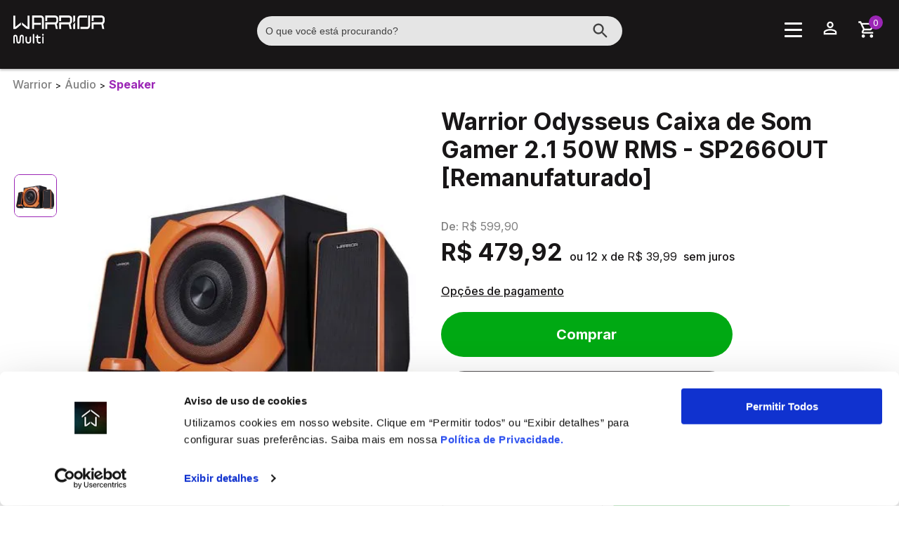

--- FILE ---
content_type: text/html; charset=utf-8
request_url: https://www.warriorbrasil.com.br/warrior-odysseus-caixa-de-som-gamer-21-50w-rms-sp266out/p
body_size: 372668
content:
<!DOCTYPE html >
<html xmlns="http://www.w3.org/1999/xhtml" xmlns:vtex="http://www.vtex.com.br/2009/vtex-common" xmlns:vtex.cmc="http://www.vtex.com.br/2009/vtex-commerce" lang="pt-BR">
  <head prefix="og: http://ogp.me/ns# fb: http://ogp.me/ns/fb# product: http://ogp.me/ns/product#"><meta name="language" content="pt-BR" />
<meta name="country" content="BRA" />
<meta name="currency" content="R$" />
<meta charset="utf-8" /><meta http-equiv="X-UA-Compatible" content="IE=edge" /><meta name="viewport" content="width=device-width, initial-scale=1.0" /><meta name="facebook-domain-verification" content="yuzz73jig7rgmzym0ximylucrs67da" /><link rel="shortcut icon" type="image/x-icon" href="/arquivos/warrior-faviicon.png?v=637624749073100000" /><title>Warrior Odysseus Caixa de Som Gamer 2.1 50W RMS - SP266OUT [Remanufaturado] - warrior</title><script type="text/javascript" language="javascript">var jscheckoutUrl = 'https://www.warriorbrasil.com.br/checkout/#/cart';var jscheckoutAddUrl = 'https://www.warriorbrasil.com.br/checkout/cart/add';var jscheckoutGiftListId = '';var jsnomeSite = 'lojamultilaser';var jsnomeLoja = 'warrior';var jssalesChannel = '18';var defaultStoreCurrency = 'R$';var localeInfo = {"CountryCode":"BRA","CultureCode":"pt-BR","CurrencyLocale":{"RegionDisplayName":"Brazil","RegionName":"BR","RegionNativeName":"Brasil","TwoLetterIsoRegionName":"BR","CurrencyEnglishName":"Brazilian Real","CurrencyNativeName":"Real","CurrencySymbol":"R$","ISOCurrencySymbol":"BRL","Locale":1046,"Format":{"CurrencyDecimalDigits":2,"CurrencyDecimalSeparator":",","CurrencyGroupSeparator":".","CurrencyGroupSize":3,"StartsWithCurrencySymbol":true},"FlagUrl":"http://www.geonames.org/flags/x/br.gif"}};</script> 
<script type="text/javascript" language="javascript">vtxctx = {"skus":"8150","searchTerm":"","categoryId":"1251","categoryName":"Speaker","departmentyId":"296","departmentName":"Warrior","isOrder":"0","isCheck":"0","isCart":"0","actionType":"","actionValue":"","login":null,"url":"www.warriorbrasil.com.br","transurl":"www.warriorbrasil.com.br"};</script> 
<script language="javascript" src="https://lojamultilaser.vteximg.com.br/scripts/mobile/mdetect.js?v=1.0.0.0"   type="text/javascript"></script>
<script language="javascript" src="https://lojamultilaser.vteximg.com.br/scripts/mobile/mdetect2.js?v=1.0.0.0"   type="text/javascript"></script>
<script language="javascript" src="https://io.vtex.com.br/front-libs/jquery/1.8.3/jquery-1.8.3.min.js?v=1.0.0.0"   type="text/javascript"></script>
<script language="javascript" src="https://lojamultilaser.vteximg.com.br/scripts/swfobject.js?v=1.0.0.0"   type="text/javascript"></script>
<script language="javascript" src="https://lojamultilaser.vteximg.com.br/scripts/vtex.ajax.wait.js?v=1.0.0.0"   type="text/javascript"></script>
<script language="javascript" src="https://lojamultilaser.vteximg.com.br/scripts/vtex.common.js?v=1.0.0.0"   type="text/javascript"></script>
<script language="javascript" src="https://vtex.vtexassets.com/_v/public/assets/v1/npm/@vtex/render-extension-loader@0.1.6/lib/render-extension-loader.js?v=1.0.0.0"   type="text/javascript"></script>
<script language="javascript" src="https://io.vtex.com.br/rc/rc.js?v=1.0.0.0"   type="text/javascript"></script>
<script language="javascript" src="https://activity-flow.vtex.com/af/af.js?v=1.0.0.0"   type="text/javascript"></script>
<script language="javascript" src="https://lojamultilaser.vteximg.com.br/scripts/vtex.tagmanager.helper.js?v=1.0.0.0"   type="text/javascript"></script>
<script language="javascript" src="https://io.vtex.com.br/portal-ui/v1.21.0/scripts/vtex-events-all.min.js?v=1.0.0.0"   type="text/javascript"></script>
<script language="javascript" src="https://io.vtex.com.br/portal-ui/v1.21.0/scripts/vtex-analytics.js?v=1.0.0.0"   type="text/javascript"></script>
<script language="javascript" src="https://io.vtex.com.br/front-libs/front-i18n/0.7.2/vtex-i18n.min.js?v=1.0.0.0"   type="text/javascript"></script>
<script language="javascript" src="https://io.vtex.com.br/front-libs/front-utils/3.0.8/underscore-extensions.js?v=1.0.0.0"   type="text/javascript"></script>
<script language="javascript" src="https://lojamultilaser.vteximg.com.br/scripts/currency-format.min.js?v=1.0.0.0"   type="text/javascript"></script>
<script language="javascript" src="https://io.vtex.com.br/front-libs/dustjs-linkedin/2.3.5/dust-core-2.3.5.min.js?v=1.0.0.0"   type="text/javascript"></script>
<script language="javascript" src="https://io.vtex.com.br/portal-plugins/2.9.13/js/catalog-sdk.min.js?v=1.0.0.0"   type="text/javascript"></script>
<script language="javascript" src="https://io.vtex.com.br/vtex.js/v2.13.1/vtex.min.js?v=1.0.0.0"   type="text/javascript"></script>
<script language="javascript" src="https://lojamultilaser.vteximg.com.br/scripts/jquery.ui.core.js?v=1.0.0.0"   type="text/javascript"></script>
<script language="javascript" src="https://lojamultilaser.vteximg.com.br/scripts/autocomplete/jquery.ui.widget.js?v=1.0.0.0"   type="text/javascript"></script>
<script language="javascript" src="https://lojamultilaser.vteximg.com.br/scripts/autocomplete/jquery.ui.position.js?v=1.0.0.0"   type="text/javascript"></script>
<script language="javascript" src="https://lojamultilaser.vteximg.com.br/scripts/autocomplete/jquery.ui.autocomplete.js?v=1.0.0.0"   type="text/javascript"></script>
<script language="javascript" src="https://lojamultilaser.vteximg.com.br/scripts/vtex.commerce.search.js?v=1.0.0.0"   type="text/javascript"></script>
<script language="javascript" src="https://lojamultilaser.vteximg.com.br/scripts/vtex.viewpart.fulltextsearchbox.js?v=1.0.0.0"   type="text/javascript"></script>
<script language="javascript" src="https://io.vtex.com.br/vtex-id-ui/3.28.0/vtexid-jquery.min.js?v=1.0.0.0"   type="text/javascript"></script>
<script language="javascript" src="https://io.vtex.com.br/portal-plugins/2.9.13/js/portal-minicart-with-template.min.js?v=1.0.0.0"   type="text/javascript"></script>
<script language="javascript" src="https://lojamultilaser.vteximg.com.br/scripts/jquery.jqzoom-core.js?v=1.0.0.0"   type="text/javascript"></script>
<script language="javascript" src="https://io.vtex.com.br/portal-plugins/2.9.13/js/portal-price-with-template2.min.js?v=1.0.0.0"   type="text/javascript"></script>
<script language="javascript" src="https://io.vtex.com.br/portal-plugins/2.9.13/js/portal-buy-button-v2.1.min.js?v=1.0.0.0"   type="text/javascript"></script>
<script language="javascript" src="https://io.vtex.com.br/portal-plugins/2.9.13/js/portal-notify-me-with-template.min.js?v=1.0.0.0"   type="text/javascript"></script>
<script language="javascript" src="https://lojamultilaser.vteximg.com.br/scripts/jquery.maskedinput-1.2.2.js?v=1.0.0.0"   type="text/javascript"></script>
<script language="javascript" src="https://io.vtex.com.br/portal-plugins/2.9.13/js/portal-template-as-modal.min.js?v=1.0.0.0"   type="text/javascript"></script>
<script language="javascript" src="https://io.vtex.com.br/portal-plugins/2.9.13/js/portal-sku-selector-with-template-v2.min.js?v=1.0.0.0"   type="text/javascript"></script>
<script language="javascript" src="https://lojamultilaser.vteximg.com.br/scripts/vtex.cookie.js?v=1.0.0.0"   type="text/javascript"></script>
<script language="javascript" src="https://lojamultilaser.vteximg.com.br/scripts/jquery.pager.js?v=1.0.0.0"   type="text/javascript"></script>
<link type="text/css" rel="stylesheet" href="/arquivos/45-warrior-common-global-min.css?cache=0.2" /><link type="text/css" rel="stylesheet" href="/arquivos/slick.css?v=637151278123470000" /><link rel="stylesheet" href="https://cdnjs.cloudflare.com/ajax/libs/jquery-confirm/3.3.2/jquery-confirm.min.css" /><link href="https://fonts.googleapis.com/css2?family=Inter:wght@100;200;300;400;500;600;700;800;900&amp;display=swap" rel="stylesheet" /><link rel="stylesheet" href="/arquivos/45-warrior-cookies-min.css?v=638730198403330000" /><link type="text/css" rel="stylesheet" href="/arquivos/45-warrior-produto-min.css?cache=0.2" /><link href="/arquivos/vlite-min.css?v=638084458337500000" rel="stylesheet" /><script language="javascript">var ___scriptPathTransac = '';</script><script language="javascript">var ___scriptPath = '';</script>
<!-- Start - WebAnalyticsViewPart -->
<script> var defaultUtmFromFolder = '';</script>
<!-- CommerceContext.Current.VirtualFolder.Name: @Produto@ -->

<script>
vtex.events.addData({"pageCategory":"Product","pageDepartment":"Warrior","pageUrl":"http://www.warriorbrasil.com.br/warrior-odysseus-caixa-de-som-gamer-21-50w-rms-sp266out/p","pageTitle":"Warrior Odysseus Caixa de Som Gamer 2.1 50W RMS - SP266OUT [Remanufaturado] - warrior","skuStockOutFromShelf":[],"skuStockOutFromProductDetail":[],"shelfProductIds":["15460","6390","20559","20274","18932","18833","18239","18168","17757","17472","16770","16767"],"accountName":"warrior","pageFacets":[],"productId":"8194","productReferenceId":"SP266OUT","productEans":["1801829196805"],"skuStocks":{"8150":99999},"productName":"Warrior Odysseus Caixa de Som Gamer 2.1 50W RMS - SP266OUT [Remanufaturado]","productBrandId":2000089,"productBrandName":"Warrior","productDepartmentId":296,"productDepartmentName":"Warrior","productCategoryId":1251,"productCategoryName":"Speaker","productListPriceFrom":"599.9","productListPriceTo":"599.9","productPriceFrom":"479.92","productPriceTo":"479.92","sellerId":"1","sellerIds":"1"});
</script>

<script>
(function(w,d,s,l,i){w[l]=w[l]||[];w[l].push({'gtm.start':
                            new Date().getTime(),event:'gtm.js'});var f=d.getElementsByTagName(s)[0],
                            j=d.createElement(s),dl=l!='dataLayer'?'&l='+l:'';j.async=true;j.src=
                            '//www.googletagmanager.com/gtm.js?id='+i+dl;f.parentNode.insertBefore(j,f);
                            })(window,document,'script','dataLayer','GTM-TBNS4GC');
</script>

<script>
var helper = new vtexTagManagerHelper('productView'); helper.init();
</script>

<!-- End - WebAnalyticsViewPart -->
<link rel="canonical" href="https://www.warriorbrasil.com.br/warrior-odysseus-caixa-de-som-gamer-21-50w-rms-sp266out/p" /><script>var skuJson_0 = {"productId":8194,"name":"Warrior Odysseus Caixa de Som Gamer 2.1 50W RMS - SP266OUT [Remanufaturado]","salesChannel":"18","available":true,"displayMode":"especificacao","dimensions":[],"dimensionsInputType":{},"dimensionsMap":{},"skus":[{"sku":8150,"skuname":"SP266OUT","dimensions":{},"available":true,"availablequantity":99999,"cacheVersionUsedToCallCheckout":"_","listPriceFormated":"R$ 599,90","fullSellingPrice":"R$ 479,92","listPrice":59990,"taxFormated":"R$ 0,00","taxAsInt":0,"bestPriceFormated":"R$ 479,92","bestPrice":47992,"spotPrice":47992,"priceToken":"eyJhbGciOiJFUzI1NiIsImtpZCI6IjE3M2JmMTk0LTIwMDctNDVkYi05MWVkLTYzYmFjMGQyMDkxOSIsInR5cCI6IkpXVCJ9.[base64].8b58vE-Z4QoWBlhG6BqqESHyqaLfL_G5tZWVIRcCT-ZdX-qsuo2I1-BoS7qiWqM_2aqR-utCwbGjqf0SXhcDOQ","installments":12,"installmentsValue":3999,"installmentsInsterestRate":0,"image":"https://lojamultilaser.vteximg.com.br/arquivos/ids/1511099-430-430/8150_00.jpg?v=638924367308770000","sellerId":"1","seller":"warrior","measures":{"cubicweight":6.5628,"height":29.0000,"length":27.5000,"weight":4430.0000,"width":39.5000},"unitMultiplier":1.0000,"rewardValue":0}]};CATALOG_SDK.setProductWithVariationsCache(skuJson_0.productId, skuJson_0); var skuJson = skuJson_0;</script></head>
  <body class="warrior-produto"><div class="ajax-content-loader" rel="/no-cache/callcenter/disclaimer"></div><div class="header hd-desktop"><div class="header-response"><div class="header-response__content"><div class="hamburger-close"><svg width="18" height="18" viewBox="0 0 18 18" fill="none" xmlns="http://www.w3.org/2000/svg"><path d="M17.1667 2.47801L15.5217 0.833008L8.99999 7.35467L2.47833 0.833008L0.833328 2.47801L7.35499 8.99967L0.833328 15.5213L2.47833 17.1663L8.99999 10.6447L15.5217 17.1663L17.1667 15.5213L10.645 8.99967L17.1667 2.47801Z" fill="#ffffff" /></svg></div><div class="header-response__content--logo"><a href="/" title="Warrior"><svg width="130" height="40" viewBox="0 0 130 40" fill="none" xmlns="http://www.w3.org/2000/svg"><g clip-path="url(#clip0_2687_30702)"><path d="M22.9703 19.3027H21.6008C19.6371 19.3027 18.9822 18.9026 17.9714 18.1612L12.2344 13.3236V9.99018L20.2321 16.3987V0.134766H22.9703V19.3027Z" fill="#ffffff" /><path d="M1.37049 19.3027H0V0.134766H2.7391V16.3987L10.764 9.99018V13.3236L4.99989 18.1601C3.94143 19.0444 3.33233 19.3027 1.37049 19.3027Z" fill="#ffffff" /><path d="M43.5566 4.54139C43.1951 1.15834 40.8035 0.0380869 39.277 0.0948087H26.7137V19.3012H29.4519V13.3657H39.3583V10.3979H29.4519V3.06257H39.348C39.7161 3.06257 40.6316 3.22362 40.8287 4.80474V19.3012H43.5659V4.71257L43.5566 4.54139Z" fill="#ffffff" /><path d="M63.8654 8.18872L63.8691 4.7135C63.8691 1.54417 61.3748 0.217286 59.6988 0.0977652L45.4773 0.0947266V8.07629H48.2136V3.06249H59.5587C59.8959 3.09389 61.1338 3.30862 61.1338 4.7135V8.00134C61.0815 8.46727 60.833 9.72629 59.6091 9.72629H45.4773V19.3021H48.2136V12.6941H59.1617L60.5854 19.3021H63.3217L61.7457 12.0985C63.2227 11.1575 63.786 9.31404 63.8654 8.18872Z" fill="#ffffff" /><path d="M129.996 8.18872L130 4.7135C130 1.54417 127.508 0.217286 125.831 0.0977652L111.609 0.0947266V8.07629H114.346V3.06249H125.69C126.028 3.09389 127.262 3.30862 127.262 4.7135V8.00134C127.214 8.46727 126.965 9.72629 125.741 9.72629H111.609V19.3021H114.346V12.6941H125.294L126.716 19.3021H129.453L127.877 12.0985C129.355 11.1575 129.917 9.31404 129.996 8.18872Z" fill="#ffffff" /><path d="M83.5735 8.18872L83.5772 4.7135C83.5772 1.54417 81.0829 0.217286 79.4069 0.0977652L65.1864 0.0947266V8.07629H67.9236V3.06249H79.2677C79.605 3.09389 80.84 3.30862 80.84 4.7135V8.00134C80.7895 8.46727 80.541 9.72629 79.3182 9.72629H65.1864V19.3021H67.9236V12.6941H78.8697L80.2935 19.3021H83.0307L81.4538 12.0985C82.9308 11.1575 83.4941 9.31404 83.5735 8.18872Z" fill="#ffffff" /><path d="M87.9568 7.73042V0.134766H85.2205V10.6992L87.9568 7.73042Z" fill="#ffffff" /><path d="M85.2205 12.996V19.3013H87.9577V10.0293L85.2205 12.996Z" fill="#ffffff" /><path d="M94.0507 19.2457H91.3134V4.62366C91.3592 2.74373 92.5307 0.00488281 95.5734 0.00488281H104.961V2.97265H95.5734C94.316 2.97265 94.0796 4.04125 94.0507 4.67937V19.2457Z" fill="#ffffff" /><path d="M104.899 19.2682H95.551V16.3004H104.899C106.157 16.3004 106.393 15.2328 106.422 14.5957L106.42 0H109.157V14.6504C109.112 16.5303 107.941 19.2682 104.899 19.2682Z" fill="#ffffff" /><path d="M24.352 29.9141C23.742 29.9141 23.3683 30.3192 23.3683 30.9806V35.7372C23.3683 37.2302 22.6798 37.9756 21.342 37.9756C19.9846 37.9756 19.297 37.2302 19.297 35.7372V30.9806C19.297 30.3192 18.9224 29.9141 18.3133 29.9141C17.7033 29.9141 17.3305 30.3192 17.3305 30.9806V35.7372C17.3305 38.3595 18.8654 40.0024 21.3233 40.0024C23.8018 40.0024 25.3358 38.3595 25.3358 35.7372V30.9806C25.3358 30.3192 24.9621 29.9141 24.353 29.9141" fill="#ffffff" /><path d="M28.7774 26.2012C28.1674 26.2012 27.7937 26.6276 27.7937 27.289V38.8268C27.7937 39.4872 28.1674 39.9137 28.7774 39.9137C29.3874 39.9137 29.7602 39.4872 29.7602 38.8268V27.289C29.7602 26.6276 29.3865 26.2012 28.7774 26.2012Z" fill="#ffffff" /><path d="M11.999 27.502C10.2287 27.502 9.24586 28.5473 9.04781 30.6156L8.45833 36.9066C8.39947 37.5255 8.0454 37.8456 7.43537 37.8456C6.82533 37.8456 6.47126 37.5255 6.41241 36.9066L5.82198 30.6156C5.6258 28.5473 4.64114 27.502 2.87082 27.502C1.10049 27.502 -0.000946045 28.6962 -0.000946045 30.6156V38.8271C-0.000946045 39.4875 0.373672 39.9139 0.982777 39.9139C1.59188 39.9139 1.9665 39.4875 1.9665 38.8271V30.6156C1.9665 29.9542 2.32057 29.55 2.91005 29.55C3.48085 29.55 3.79475 29.9116 3.85454 30.6156L4.44402 36.9066C4.64021 38.9111 5.64355 39.9139 7.43443 39.9139C9.22344 39.9139 10.2277 38.9111 10.4239 36.9066L11.0143 30.6156C11.0732 29.9116 11.388 29.55 11.9579 29.55C12.5474 29.55 12.9024 29.9552 12.9024 30.6156V38.8271C12.9024 39.4875 13.276 39.9139 13.8852 39.9139C14.4952 39.9139 14.8689 39.4875 14.8689 38.8271V30.6156C14.8689 28.6962 13.7674 27.502 11.9971 27.502" fill="#ffffff" /><path d="M42.1338 29.9121C41.5238 29.9121 41.1501 30.3385 41.1501 31V38.8265C41.1501 39.488 41.5238 39.9144 42.1338 39.9144C42.7438 39.9144 43.1166 39.488 43.1166 38.8265V31C43.1166 30.3385 42.7429 29.9121 42.1338 29.9121Z" fill="#ffffff" /><path d="M42.1338 28.7607C42.8419 28.7607 43.3333 28.228 43.3333 27.4805C43.3333 26.735 42.8419 26.2012 42.1338 26.2012C41.4257 26.2012 40.9343 26.734 40.9343 27.4805C40.9343 28.227 41.4257 28.7607 42.1338 28.7607Z" fill="#ffffff" /><path d="M38.2195 37.7827C37.8654 37.7827 37.4917 37.9752 36.9994 37.9752C35.8597 37.9752 35.2683 37.2925 35.2683 35.9494V31.9393H38.042C38.652 31.9393 39.0257 31.5767 39.0257 30.9801C39.0257 30.3825 38.652 30.0209 38.042 30.0209H35.2683V28.5917C35.2683 27.9303 34.8946 27.5039 34.3042 27.5039C33.7147 27.5039 33.341 27.9303 33.341 28.5917V30.0209H32.219C31.609 30.0209 31.2353 30.3825 31.2353 30.9801C31.2353 31.5767 31.609 31.9393 32.219 31.9393H33.341V35.9494C33.341 38.4441 34.7367 40.0009 36.9985 40.0009C37.9037 40.0009 39.1229 39.7244 39.1229 38.8067C39.1229 38.2527 38.7893 37.7837 38.2185 37.7837" fill="#ffffff" /></g><defs><clipPath id="clip0_2687_30702"><rect width="130" height="40" fill="white" /></clipPath></defs></svg></a></div><div class="header-response__content--busca"><script type="text/javascript" language="javascript"> /*<![CDATA[*/ $(document).ready(function(){currentDept = '0'; enableFullTextSearchBox('ftBox8cd627d439f24ce6869dfd3917f6dc28', 'ftDept8cd627d439f24ce6869dfd3917f6dc28', 'ftIdx8cd627d439f24ce6869dfd3917f6dc28', 'ftBtn8cd627d439f24ce6869dfd3917f6dc28', '/SEARCHTERM','O que você deseja buscar?' );}); /*]]>*/ </script><fieldset class="busca"><legend>Buscar</legend><label>Buscar</label><select id="ftDept8cd627d439f24ce6869dfd3917f6dc28"><option value="">Todo o Site</option><option value="118">Multilaser</option><option value="119">Multikids</option><option value="256">Mirage</option><option value="261">Atrio</option><option value="270">Pulsesound</option><option value="289">MultikidsBaby</option><option value="296">Warrior</option><option value="364">Weego-baby</option><option value="403">Multilaser Giga</option><option value="477">Multilaser Pro</option><option value="503">Tommee Tippee</option><option value="512">Litet</option><option value="516">Mattel</option><option value="826">UP Home</option><option value="914">Wellness</option><option value="1059">Rapoo</option><option value="1078">Multi Care</option><option value="1101">Keep</option><option value="1123">Mimo</option><option value="1182">notebook ultra notebook ultra fino notebook ultra i3 notebook ultra i5</option><option value="1189">Microsoft</option><option value="1277">Toshiba</option><option value="1301">ZTE</option><option value="1446">Sony</option><option value="1452">Michelin</option><option value="1829">DJI</option><option value="3677">Razer</option><option value="3892">Mens</option></select><input type="hidden" id=ftIdx8cd627d439f24ce6869dfd3917f6dc28 value="" /><input id="ftBox8cd627d439f24ce6869dfd3917f6dc28" class="fulltext-search-box" type="text" size="20" accesskey="b" /><input id="ftBtn8cd627d439f24ce6869dfd3917f6dc28" type="button" value="Buscar" class="btn-buscar" /></fieldset><button><svg width="21" height="21" viewBox="0 0 21 21" fill="none" xmlns="http://www.w3.org/2000/svg"><path d="M15.0833 13.3341H14.1617L13.835 13.0191C15.235 11.3857 15.9583 9.1574 15.5617 6.78906C15.0133 3.54573 12.3067 0.95573 9.04 0.559063C4.105 -0.0476034 -0.0483359 4.10573 0.558331 9.04073C0.954997 12.3074 3.545 15.0141 6.78833 15.5624C9.15666 15.9591 11.385 15.2357 13.0183 13.8357L13.3333 14.1624V15.0841L18.2917 20.0424C18.77 20.5207 19.5517 20.5207 20.03 20.0424C20.5083 19.5641 20.5083 18.7824 20.03 18.3041L15.0833 13.3341ZM8.08333 13.3341C5.17833 13.3341 2.83333 10.9891 2.83333 8.08406C2.83333 5.17906 5.17833 2.83406 8.08333 2.83406C10.9883 2.83406 13.3333 5.17906 13.3333 8.08406C13.3333 10.9891 10.9883 13.3341 8.08333 13.3341Z" fill="#404040" /></svg></button></div><div class="header-response__content--sets"><div class="header-response__content--sets_menu"><div class="hamburger hamburger--spring"><div class="hamburger-box"><div class="hamburger-inner"></div></div></div><div class="header-response__content--sets_menu-itens"><ul id="nav-menu__desktop">
  <nav>
    <div class="navigation-buttons">
      <a href="#" title="Produtos" class="btn-active">
        <span>Produtos</span>
        <img src="/arquivos/line-degrade.png?v=638186501461300000" />
      </a>
      <a href="#" title="Suporte">
        <span>Suporte</span>
        <img src="/arquivos/line-degrade.png?v=638186501461300000" />
      </a>
      <a href="#" title="Podcast">
        <span>Podcast</span>
        <img src="/arquivos/line-degrade.png?v=638186501461300000" />
      </a>
    </div>
    <ul id="nav">
      <li>
        <a href="/warrior/teclado/" title="Teclado">
          <div class="navigation-icon">
            <svg width="119" height="113" viewBox="0 0 119 113" fill="none" xmlns="http://www.w3.org/2000/svg">
              <path d="M94.619 69.0352C94.619 70.692 93.2759 72.0352 91.619 72.0352H27.381C25.7241 72.0352 24.381 70.692 24.381 69.0352V43.2539C24.381 41.5971 25.7241 40.2539 27.381 40.2539H91.619C93.2759 40.2539 94.619 41.5971 94.619 43.2539V69.0352Z" stroke="#E5E5E5" stroke-width="2" stroke-miterlimit="10" stroke-linejoin="round" />
              <path d="M43.1112 46.1396H38.4287V49.6709H43.1112V46.1396ZM52.4763 49.6709H47.7938V46.1396H52.4763V49.6709ZM61.8414 49.6709H57.1589V46.1396H61.8414V49.6709ZM71.2065 49.6709H66.5239V46.1396H71.2065V49.6709ZM43.1112 54.3792H38.4287V57.9105H43.1112V54.3792ZM52.4763 57.9105H47.7938V54.3792H52.4763V57.9105ZM61.8414 57.9105H57.1589V54.3792H61.8414V57.9105ZM71.2065 57.9105H66.5239V54.3792H71.2065V57.9105Z" stroke="#E5E5E5" stroke-width="2" stroke-miterlimit="10" stroke-linejoin="round" />
              <path d="M71.2064 66.1494H47.7937V62.6182H71.2064V66.1494Z" stroke="#C735E9" stroke-width="2" stroke-miterlimit="10" stroke-linejoin="round" />
            </svg>
          </div>
          <h5>Teclado</h5>
        </a>
      </li>
      <li>
        <a href="/warrior/mouse/" title="Mouse">
          <div class="navigation-icon">
            <svg width="118" height="113" viewBox="0 0 118 113" fill="none" xmlns="http://www.w3.org/2000/svg">
              <rect x="37.2261" y="21.1853" width="44.9524" height="70.625" rx="22.4762" stroke="#E5E5E5" stroke-width="2" />
              <path d="M59.7021 21.1853V35.3103" stroke="#E5E5E5" stroke-width="2" stroke-miterlimit="10" stroke-linecap="round" />
              <rect x="55.4878" y="35.3125" width="8.42857" height="17.6562" rx="4.21429" stroke="#C735E9" stroke-width="2" />
            </svg>
          </div>
          <h5>Mouse</h5>
        </a>
      </li>
      <li>
        <a href="/warrior/mouse-pad/" title="Mouse Pad">
          <div class="navigation-icon">
            <svg width="118" height="113" viewBox="0 0 118 113" fill="none" xmlns="http://www.w3.org/2000/svg">
              <path d="M73.647 75.8483H87.6946" stroke="#C735E9" stroke-width="2" stroke-miterlimit="10" stroke-linecap="round" />
              <rect x="23.8809" y="31.7791" width="70.2381" height="49.4375" rx="3" stroke="#E5E5E5" stroke-width="2" />
            </svg>
          </div>
          <h5>Mouse Pad</h5>
        </a>
      </li>
      <li>
        <a href="/warrior/audio/" title="Áudio">
          <div class="navigation-icon">
            <svg width="118" height="113" viewBox="0 0 118 113" fill="none" xmlns="http://www.w3.org/2000/svg">
              <path d="M23.8809 80.0394V56.4977C23.8809 47.1323 27.5809 38.1504 34.167 31.528C40.7531 24.9057 49.6858 21.1852 58.9999 21.1852C68.3141 21.1852 77.2467 24.9057 83.8328 31.528C90.4189 38.1504 94.119 47.1323 94.119 56.4977V80.0394" stroke="#E5E5E5" stroke-width="2" stroke-linecap="round" stroke-linejoin="round" />
              <path d="M94.119 83.963C94.119 86.0443 94.1329 88.0402 92.6693 89.5119C91.2057 90.9835 90.0569 91.8103 87.9871 91.8103H87.4296C85.3598 91.8103 83.3748 90.9835 81.9112 89.5119C80.4476 88.0402 79.6254 86.0443 79.6254 83.963V72.1922C79.6254 70.111 80.4476 68.115 81.9112 66.6434C83.3748 65.1717 85.3598 64.345 87.4296 64.345H94.119V83.963ZM23.8809 83.963C23.8809 86.0443 23.8669 88.0402 25.3305 89.5119C26.7941 90.9835 27.9429 91.8103 30.0128 91.8103H30.5702C32.64 91.8103 34.6251 90.9835 36.0886 89.5119C37.5522 88.0402 38.3744 86.0443 38.3744 83.963V72.1922C38.3744 70.111 37.5522 68.115 36.0886 66.6434C34.6251 65.1717 32.64 64.345 30.5702 64.345H23.8809V83.963Z" stroke="#E5E5E5" stroke-width="2" stroke-linecap="round" stroke-linejoin="round" />
              <path d="M75.4444 86.4853V69.6699M42.5552 86.4853V69.6699" stroke="#C735E9" stroke-width="2" stroke-linecap="round" stroke-linejoin="round" />
            </svg>
          </div>
          <h5>Áudio</h5>
        </a>
      </li>
      <li>
        <a href="/warrior/streaming/" title="Streaming">
          <div class="navigation-icon padding-icon">
            <svg width="41" height="73" viewBox="0 0 41 73" fill="none" xmlns="http://www.w3.org/2000/svg" class="ico-svg-1">
              <path d="M20.289 1.18524H20.2624C14.1653 1.18524 9.22266 6.15511 9.22266 12.2858V37.034C9.22266 43.1646 14.1653 48.1345 20.2624 48.1345H20.289C26.3861 48.1345 31.3287 43.1646 31.3287 37.034V12.2858C31.3287 6.15511 26.3861 1.18524 20.289 1.18524Z" stroke="#C735E9" stroke-width="2" stroke-miterlimit="10" stroke-linecap="round" />
              <path d="M5.64893 71.8103C10.5021 71.6762 15.3553 71.5958 20.2352 71.5958C25.1151 71.5958 29.9949 71.5958 34.8748 71.8103" stroke="#E5E5E5" stroke-width="2" stroke-miterlimit="10" stroke-linecap="round" />
              <path d="M39.4879 37.4094C39.4879 42.5366 37.4623 47.4538 33.8567 51.0792C30.2511 54.7047 25.3609 56.7415 20.2618 56.7415C15.1627 56.7415 10.2725 54.7047 6.66685 51.0792C3.06125 47.4538 1.03564 42.5366 1.03564 37.4094" stroke="#E5E5E5" stroke-width="2" stroke-miterlimit="10" stroke-linecap="round" />
              <path d="M26.7148 55.6689V57.948C26.7148 58.9435 26.3215 59.8983 25.6214 60.6023C24.9212 61.3063 23.9717 61.7018 22.9816 61.7018H17.595C16.6049 61.7018 15.6554 61.3063 14.9553 60.6023C14.2551 59.8983 13.8618 58.9435 13.8618 57.948V55.7493" stroke="#E5E5E5" stroke-width="2" stroke-miterlimit="10" stroke-linecap="round" />
              <path d="M20.2617 61.6213V71.5957" stroke="#E5E5E5" stroke-width="2" stroke-miterlimit="10" stroke-linecap="round" />
            </svg>
          </div>
          <h5 class="padding-h5">Streaming</h5>
        </a>
      </li>
      <li>
        <a href="/warrior/computador/" title="Computador">
          <div class="navigation-icon padding-icon">
            <svg width="74" height="67" viewBox="0 0 74 67" fill="none" xmlns="http://www.w3.org/2000/svg" class="ico-svg-2">
              <path d="M1.9292 38.7823H46.5596" stroke="#E5E5E5" stroke-width="2" stroke-miterlimit="10" stroke-linecap="round" />
              <path d="M18.814 57.1918H46.1287" stroke="#E5E5E5" stroke-width="2" stroke-miterlimit="10" stroke-linecap="round" />
              <path d="M8.40869 44.0422H16.2129" stroke="#C735E9" stroke-width="2" stroke-miterlimit="10" stroke-linecap="round" />
              <path d="M55.4683 39.8047H63.2725" stroke="#C735E9" stroke-width="2" stroke-miterlimit="10" stroke-linecap="round" />
              <path d="M29.2197 49.3021V57.192" stroke="#E5E5E5" stroke-width="2" stroke-miterlimit="10" stroke-linecap="round" />
              <path d="M46.56 49.1788H4.31968C3.67286 49.1788 3.05254 48.919 2.59517 48.4566C2.13781 47.9943 1.88086 47.3671 1.88086 46.7132V4.18207C1.88086 3.52815 2.13781 2.90103 2.59517 2.43864C3.05254 1.97626 3.67286 1.71649 4.31968 1.71649H67.0949C67.7417 1.71649 68.362 1.97626 68.8194 2.43864C69.2768 2.90103 69.5337 3.52815 69.5337 4.18207V11.135" stroke="#E5E5E5" stroke-width="2" stroke-miterlimit="10" stroke-linecap="round" />
              <path d="M69.6801 11.1349H48.9989C47.652 11.1349 46.5601 12.2388 46.5601 13.6005V62.8134C46.5601 64.1751 47.652 65.279 48.9989 65.279H69.6801C71.027 65.279 72.1189 64.1751 72.1189 62.8134V13.6005C72.1189 12.2388 71.027 11.1349 69.6801 11.1349Z" stroke="#E5E5E5" stroke-width="2" stroke-miterlimit="10" stroke-linecap="round" />
              <path d="M65.9244 17.9645H52.7304C52.4611 17.9645 52.2427 18.1853 52.2427 18.4577V23.3148C52.2427 23.5872 52.4611 23.8079 52.7304 23.8079H65.9244C66.1938 23.8079 66.4122 23.5872 66.4122 23.3148V18.4577C66.4122 18.1853 66.1938 17.9645 65.9244 17.9645Z" stroke="#E5E5E5" stroke-width="2" stroke-miterlimit="10" stroke-linecap="round" />
              <path d="M65.9244 28.9858H52.7304C52.4611 28.9858 52.2427 29.2066 52.2427 29.479V34.3361C52.2427 34.6085 52.4611 34.8293 52.7304 34.8293H65.9244C66.1938 34.8293 66.4122 34.6085 66.4122 34.3361V29.479C66.4122 29.2066 66.1938 28.9858 65.9244 28.9858Z" stroke="#E5E5E5" stroke-width="2" stroke-miterlimit="10" stroke-linecap="round" />
              <path d="M59.3395 58.6466C60.7807 58.6466 61.9491 57.4654 61.9491 56.0084C61.9491 54.5514 60.7807 53.3702 59.3395 53.3702C57.8983 53.3702 56.73 54.5514 56.73 56.0084C56.73 57.4654 57.8983 58.6466 59.3395 58.6466Z" stroke="#C735E9" stroke-width="2" stroke-miterlimit="10" stroke-linecap="round" />
            </svg>
          </div>
          <h5 class="padding-h5">Computador</h5>
        </a>
      </li>
      <li>
        <a href="/warrior/cadeira/" title="Cadeira Gamer">
          <div class="navigation-icon">
            <svg width="118" height="113" viewBox="0 0 118 113" fill="none" xmlns="http://www.w3.org/2000/svg">
              <path d="M81.1823 63.6462C81.1823 64.8852 80.1756 65.8975 78.9433 65.8975H76.7043C75.472 65.8975 74.4653 64.8852 74.4653 63.6462V53.5414C74.4653 52.3023 75.472 51.2901 76.7043 51.2901H78.9433C80.1756 51.2901 81.1823 52.3023 81.1823 53.5414V63.6462Z" stroke="#E5E5E5" stroke-width="2" stroke-miterlimit="10" stroke-linecap="round" stroke-linejoin="round" />
              <path d="M43.2409 63.6461C43.2409 64.8852 42.2342 65.8974 41.0019 65.8974H38.7629C37.5306 65.8974 36.5239 64.8852 36.5239 63.6461V53.5414C36.5239 52.3023 37.5306 51.29 38.7629 51.29H41.0019C42.2342 51.29 43.2409 52.3023 43.2409 53.5414V63.6461Z" stroke="#E5E5E5" stroke-width="2" stroke-miterlimit="10" stroke-linecap="round" stroke-linejoin="round" />
              <path d="M44.3518 91.8102C45.5883 91.8102 46.5908 90.8023 46.5908 89.5589C46.5908 88.3156 45.5883 87.3076 44.3518 87.3076C43.1152 87.3076 42.1128 88.3156 42.1128 89.5589C42.1128 90.8023 43.1152 91.8102 44.3518 91.8102Z" stroke="#E5E5E5" stroke-width="2" stroke-miterlimit="10" stroke-linecap="round" stroke-linejoin="round" />
              <path d="M73.3718 91.8102C74.6084 91.8102 75.6108 90.8023 75.6108 89.5589C75.6108 88.3156 74.6084 87.3076 73.3718 87.3076C72.1352 87.3076 71.1328 88.3156 71.1328 89.5589C71.1328 90.8023 72.1352 91.8102 73.3718 91.8102Z" stroke="#E5E5E5" stroke-width="2" stroke-miterlimit="10" stroke-linecap="round" stroke-linejoin="round" />
              <path d="M58.8615 91.8102C60.0981 91.8102 61.1005 90.8023 61.1005 89.5589C61.1005 88.3156 60.0981 87.3076 58.8615 87.3076C57.625 87.3076 56.6226 88.3156 56.6226 89.5589C56.6226 90.8023 57.625 91.8102 58.8615 91.8102Z" stroke="#E5E5E5" stroke-width="2" stroke-miterlimit="10" stroke-linecap="round" stroke-linejoin="round" />
              <path d="M64.4332 69.4367H53.2729V73.0109H64.4332V69.4367Z" stroke="#E5E5E5" stroke-width="2" stroke-miterlimit="10" stroke-linecap="round" stroke-linejoin="round" />
              <path d="M61.0832 73.0109H56.6226V76.585H61.0832V73.0109Z" stroke="#E5E5E5" stroke-width="2" stroke-miterlimit="10" stroke-linecap="round" stroke-linejoin="round" />
              <path d="M44.3516 87.2064V84.9726L58.8616 81.6043L73.3715 84.9726V87.2064" stroke="#E5E5E5" stroke-width="2" stroke-miterlimit="10" stroke-linecap="round" stroke-linejoin="round" />
              <path d="M58.8618 76.5851V87.3076" stroke="#E5E5E5" stroke-width="2" stroke-miterlimit="10" stroke-linecap="round" stroke-linejoin="round" />
              <path d="M49.9116 28.3336H67.9502C68.8553 28.3336 69.5947 27.4123 69.5947 26.2844V23.2344C69.5947 22.1066 68.8553 21.1852 67.9502 21.1852H49.9116C49.0065 21.1852 48.2671 22.1066 48.2671 23.2344V26.3003C48.2671 27.4123 49.0065 28.3336 49.9116 28.3336Z" stroke="#E5E5E5" stroke-width="2" stroke-miterlimit="10" stroke-linecap="round" stroke-linejoin="round" />
              <path d="M71.3724 54.9184C71.3724 57.0009 69.7689 58.7142 67.8198 58.7142H50.0429C48.0938 58.7142 46.4902 57.0009 46.4902 54.9184V52.068C46.4902 47.327 48.7296 32.0998 48.7296 32.0998C48.9646 30.0321 50.7479 28.3336 52.7108 28.3336H65.1519C67.101 28.3336 68.898 30.0321 69.133 32.0998C69.133 32.0998 71.3724 47.327 71.3724 52.068V54.9184Z" stroke="#E5E5E5" stroke-width="2" stroke-miterlimit="10" stroke-linecap="round" stroke-linejoin="round" />
              <path d="M52.7104 49.9387H65.1516" stroke="#C735E9" stroke-width="2" stroke-miterlimit="10" stroke-linecap="round" stroke-linejoin="round" />
              <path d="M72.261 58.7141H45.4626C44.2303 58.7141 43.2236 59.6813 43.2236 60.8653V66.2182C43.2236 68.0025 44.7163 69.4367 46.5734 69.4367H71.1328C72.9726 69.4367 74.4826 68.0025 74.4826 66.2182V60.8653C74.4826 59.6646 73.4759 58.7141 72.261 58.7141Z" stroke="#E5E5E5" stroke-width="2" stroke-miterlimit="10" stroke-linecap="round" stroke-linejoin="round" />
              <path d="M81.1823 54.6757C81.1823 55.9148 80.1756 56.927 78.9433 56.927H76.7043C75.472 56.927 74.4653 55.9148 74.4653 54.6757" stroke="#E5E5E5" stroke-width="2" stroke-miterlimit="10" stroke-linecap="round" stroke-linejoin="round" />
              <path d="M43.2409 54.6757C43.2409 55.9148 42.2342 56.927 41.0019 56.927H38.7629C37.5306 56.927 36.5239 55.9148 36.5239 54.6757" stroke="#E5E5E5" stroke-width="2" stroke-miterlimit="10" stroke-linecap="round" stroke-linejoin="round" />
            </svg>
          </div>
          <h5>Cadeira Gamer</h5>
        </a>
      </li>
      <li>
        <a href="/warrior/acessorios-e-perifericos/" title="Acessórios &amp; Periféricos">
          <div class="navigation-icon">
            <svg width="118" height="113" viewBox="0 0 118 113" fill="none" xmlns="http://www.w3.org/2000/svg">
              <path d="M58.9998 40.254H83.5234C84.8889 40.254 86.1984 40.7994 87.1639 41.7703C88.1294 42.7411 88.6719 44.0579 88.6719 45.4309V68.0889C88.6719 68.7687 88.5387 69.4419 88.28 70.07C88.0212 70.698 87.642 71.2687 87.1639 71.7494C86.6858 72.2302 86.1183 72.6115 85.4936 72.8716C84.869 73.1318 84.1995 73.2657 83.5234 73.2657H69.4957C69.0356 73.2751 68.5783 73.1914 68.151 73.0196C67.7237 72.8477 67.3352 72.5912 67.0085 72.2654L61.8103 67.0385C61.4975 66.7323 61.0778 66.5617 60.6413 66.5633H57.3085C56.872 66.5617 56.4522 66.7323 56.1395 67.0385L50.9413 72.2654C50.6146 72.5912 50.226 72.8477 49.7987 73.0196C49.3715 73.1914 48.9142 73.2751 48.4541 73.2657H34.4761C33.1106 73.2657 31.8011 72.7203 30.8356 71.7494C29.8701 70.7786 29.3276 69.4619 29.3276 68.0889V45.4309C29.3276 44.0579 29.8701 42.7411 30.8356 41.7703C31.8011 40.7994 33.1106 40.254 34.4761 40.254H58.9998Z" stroke="#E5E5E5" stroke-width="2" stroke-linecap="round" stroke-linejoin="round" />
              <path d="M36.9136 49.1821H81.086" stroke="#C735E9" stroke-width="2" stroke-linecap="round" stroke-linejoin="round" />
              <path d="M29.3278 46.7563H28.0842C26.9737 46.7563 25.9083 47.1981 25.1207 47.9853C24.3332 48.7726 23.8874 49.8412 23.8809 50.9578V62.4618C23.8809 63.5828 24.3237 64.6578 25.112 65.4504C25.9003 66.243 26.9694 66.6883 28.0842 66.6883H29.3278" stroke="#E5E5E5" stroke-width="2" stroke-linecap="round" stroke-linejoin="round" />
              <path d="M88.6724 46.7563H89.916C91.0265 46.7563 92.0918 47.1981 92.8794 47.9853C93.667 48.7726 94.1127 49.8412 94.1193 50.9578V62.4618C94.1193 63.5828 93.6764 64.6578 92.8882 65.4504C92.0999 66.243 91.0307 66.6883 89.916 66.6883H88.6724" stroke="#E5E5E5" stroke-width="2" stroke-linecap="round" stroke-linejoin="round" />
            </svg>
          </div>
          <h5>Acessórios &amp; Periféricos</h5>
        </a>
      </li>
      <li>
        <a href="/warrior/monitor/" title="Monitor">
          <div class="navigation-icon padding-icon">
            <svg width="83" height="75" viewBox="0 0 83 75" fill="none" xmlns="http://www.w3.org/2000/svg" class="ico-svg-3">
              <path d="M1.66113 44.3275H78.8815" stroke="#E5E5E5" stroke-width="2" stroke-miterlimit="10" stroke-linecap="round" />
              <path d="M24.7119 65.2561H56.1934" stroke="#E5E5E5" stroke-width="2" stroke-miterlimit="10" stroke-linecap="round" />
              <path d="M9.04736 50.1282H18.0421" stroke="#C735E9" stroke-width="2" stroke-miterlimit="10" stroke-linecap="round" />
              <path d="M35.3384 56.1794V65.2563" stroke="#E5E5E5" stroke-width="2" stroke-miterlimit="10" stroke-linecap="round" />
              <path d="M47.7627 56.1794V65.2563" stroke="#E5E5E5" stroke-width="2" stroke-miterlimit="10" stroke-linecap="round" />
              <path d="M79.4967 53.0376C79.4967 54.6944 78.1536 56.0376 76.4967 56.0376H4.33477C3.58929 56.0376 2.87434 55.7387 2.3472 55.2068C1.82007 54.6748 1.52393 53.9534 1.52393 53.2011V4.27144C1.52393 3.51915 1.82007 2.79768 2.3472 2.26573C2.87434 1.73378 3.58929 1.43494 4.33477 1.43494H76.6859C77.4313 1.43494 78.1463 1.73378 78.6734 2.26573C79.2006 2.79768 79.4967 3.51915 79.4967 4.27144V53.0376Z" stroke="#E5E5E5" stroke-width="2" stroke-miterlimit="10" stroke-linecap="round" />
            </svg>
          </div>
          <h5 class="padding-h5">Monitor</h5>
        </a>
      </li>
    </ul>
    <div class="menu-content__extras">
      <a href="https://suporte.multilaser.com.br/" target="_blank" title="Suporte" class="content-suporte">
        <div>
          <span>Central de suporte</span>
          <p>Página destinada para pós venda, onde as pessoas terão suporte para encontrar drivers, atualizações, manuais e etc.</p>
          <button>Confira</button>
        </div>
        <img src="/arquivos/45-warrior-banner-suporte-desk.png?v=638199525556870000" class="img-desktop" />
        <img src="/arquivos/45-warrior-banner-suporte-mob.png?v=1" class="img-mobile" />
      </a>
      <a href="/podcast" title="Podcast" target="_blank" class="content-podcast">
        <div>
          <strong>#WARRIORCAST</strong>
          <span>Assista agora o nosso podcast</span>
          <p>O podcast feito para quem gosta e muito do nosso universo gamer!</p>
          <button>Confira</button>
        </div>
        <img src="/arquivos/45-warrior-banner-podcast-desk.png?v=638199525281600000" class="img-desktop" />
        <img src="/arquivos/45-warrior-banner-podcast-mob.png?v=1" class="img-mobile" />
      </a>
    </div>
    <div class="links-extras">
      <a href="/Mouse%20Perseus">
        <img src="/arquivos/45-banner-menu-warrior__mouse.png?v=638192368054500000" alt="Mouse Perseus" />
      </a>
      <a href="/Teclado%20kane">
        <img src="/arquivos/45-banner-menu-warrior__teclado.png?v=638192368101830000" alt="Teclado kane" />
      </a>
      <a href="https://suporte.multilaser.com.br/">
        <svg width="21" height="18" viewBox="0 0 21 18" fill="none" xmlns="http://www.w3.org/2000/svg">
          <path fill-rule="evenodd" clip-rule="evenodd" d="M10.9667 13.5H12.5417C16.569 13.5 19.8333 10.702 19.8333 7.25C19.8333 3.798 16.569 1 12.5417 1H8.45833C4.431 1 1.16667 3.798 1.16667 7.25C1.16667 11.28 3.84767 13.69 6.6675 15.143C8.08267 15.872 9.50833 16.343 10.5852 16.6315C10.7182 16.667 10.8459 16.7 10.9667 16.73V13.5ZM12.1333 18C12.1333 18 11.6877 17.9355 10.9667 17.7685C7.9275 17.0625 0 14.525 0 7.25C0 3.246 3.787 0 8.45833 0H12.5417C17.213 0 21 3.246 21 7.25C21 11.254 17.213 14.5 12.5417 14.5H12.1333V18Z" fill="white" />
        </svg>            Precisa de ajuda?
        </a>
    </div>
  </nav>
</ul></div></div><div class="header-response__content--sets_id"><a href="/login" title="Login" class="login"><svg width="20" height="20" viewBox="0 0 20 20" fill="none" xmlns="http://www.w3.org/2000/svg"><path d="M9.99996 2.88268C11.3533 2.88268 12.45 3.97935 12.45 5.33268C12.45 6.68602 11.3533 7.78268 9.99996 7.78268C8.64663 7.78268 7.54996 6.68602 7.54996 5.33268C7.54996 3.97935 8.64663 2.88268 9.99996 2.88268ZM9.99996 13.3827C13.465 13.3827 17.1166 15.086 17.1166 15.8327V17.116H2.88329V15.8327C2.88329 15.086 6.53496 13.3827 9.99996 13.3827ZM9.99996 0.666016C7.42163 0.666016 5.33329 2.75435 5.33329 5.33268C5.33329 7.91102 7.42163 9.99935 9.99996 9.99935C12.5783 9.99935 14.6666 7.91102 14.6666 5.33268C14.6666 2.75435 12.5783 0.666016 9.99996 0.666016ZM9.99996 11.166C6.88496 11.166 0.666626 12.7294 0.666626 15.8327V19.3327H19.3333V15.8327C19.3333 12.7294 13.115 11.166 9.99996 11.166Z" fill="#ffffff" /></svg></a><div class="header-response__content--sets_id-login---account-hider"><script>
                                    $(document).ready(function () {
                                        vtexid.setScope('689e41cd-c521-4a64-90ce-031fd88e4a13');
                                        vtexid.setScopeName('warrior');
                                        $('body').on('click', '#login', function () {
                                            vtexid.start(
                                                    {
                                                        returnUrl: '/warrior-odysseus-caixa-de-som-gamer-21-50w-rms-sp266out/p',
                                                        userEmail: '',
                                                        locale: 'pt-BR',
                                                        forceReload: false
                                                    });
                                        });
                                    });
                                   </script><div class="ajax-content-loader" rel="/no-cache/user/welcome"></div></div><div class="header-response__content--sets_id-drop"><a href="/account" title="Minha Conta">Minha Conta</a><a href="/account#/orders" title="Meus Pedidos">Meus Pedidos</a><a href="account#/profile" title="Dados pessoais">Dados pessoais</a><a href="account#/addresses" title="Endereços">Endereços</a><a href="/no-cache/user/logout" class="">Sair</a></div><div class="header-response__content--sets_id-mcart"><div><svg width="24" height="24" viewBox="0 0 24 24" fill="none" xmlns="http://www.w3.org/2000/svg"><path d="M7.16663 19.0007C5.88329 19.0007 4.84496 20.0506 4.84496 21.334C4.84496 22.6173 5.88329 23.6673 7.16663 23.6673C8.44996 23.6673 9.49996 22.6173 9.49996 21.334C9.49996 20.0506 8.44996 19.0007 7.16663 19.0007ZM18.8333 19.0007C17.55 19.0007 16.5116 20.0506 16.5116 21.334C16.5116 22.6173 17.55 23.6673 18.8333 23.6673C20.1166 23.6673 21.1666 22.6173 21.1666 21.334C21.1666 20.0506 20.1166 19.0007 18.8333 19.0007ZM17.1416 13.1673C18.0166 13.1673 18.7866 12.689 19.1833 11.9657L23.36 4.39398C23.7916 3.62398 23.2316 2.66732 22.345 2.66732H5.07829L3.98163 0.333984H0.166626V2.66732H2.49996L6.69996 11.5223L5.12496 14.369C4.27329 15.9323 5.39329 17.834 7.16663 17.834H21.1666V15.5007H7.16663L8.44996 13.1673H17.1416ZM6.18663 5.00065H20.3616L17.1416 10.834H8.95163L6.18663 5.00065Z" fill="#ffffff" /></svg><span>0</span></div></div></div></div></div></div></div><div class="header hd-mobile"><div class="header-response"><div class="header-response__content"><div class="hamburger-close"><svg width="18" height="18" viewBox="0 0 18 18" fill="none" xmlns="http://www.w3.org/2000/svg"><path d="M17.1667 2.47801L15.5217 0.833008L8.99999 7.35467L2.47833 0.833008L0.833328 2.47801L7.35499 8.99967L0.833328 15.5213L2.47833 17.1663L8.99999 10.6447L15.5217 17.1663L17.1667 15.5213L10.645 8.99967L17.1667 2.47801Z" fill="#ffffff" /></svg></div><div class="header-response__content--sets"><div class="header-response__content--sets__menu"><div class="hamburger hamburger--spring"><div class="hamburger-box"><div class="hamburger-inner"></div></div></div><div class="header-response__content--sets__menu-mobile"><div class="account-hide"><script>
                                    $(document).ready(function () {
                                        vtexid.setScope('689e41cd-c521-4a64-90ce-031fd88e4a13');
                                        vtexid.setScopeName('warrior');
                                        $('body').on('click', '#login', function () {
                                            vtexid.start(
                                                    {
                                                        returnUrl: '/warrior-odysseus-caixa-de-som-gamer-21-50w-rms-sp266out/p',
                                                        userEmail: '',
                                                        locale: 'pt-BR',
                                                        forceReload: false
                                                    });
                                        });
                                    });
                                   </script><div class="ajax-content-loader" rel="/no-cache/user/welcome"></div></div></div></div><div class="header-response__content--sets__logo"><a href="/" title="Warrior"><svg width="130" height="40" viewBox="0 0 130 40" fill="none" xmlns="http://www.w3.org/2000/svg"><g clip-path="url(#clip0_2687_30702)"><path d="M22.9703 19.3027H21.6008C19.6371 19.3027 18.9822 18.9026 17.9714 18.1612L12.2344 13.3236V9.99018L20.2321 16.3987V0.134766H22.9703V19.3027Z" fill="#ffffff" /><path d="M1.37049 19.3027H0V0.134766H2.7391V16.3987L10.764 9.99018V13.3236L4.99989 18.1601C3.94143 19.0444 3.33233 19.3027 1.37049 19.3027Z" fill="#ffffff" /><path d="M43.5566 4.54139C43.1951 1.15834 40.8035 0.0380869 39.277 0.0948087H26.7137V19.3012H29.4519V13.3657H39.3583V10.3979H29.4519V3.06257H39.348C39.7161 3.06257 40.6316 3.22362 40.8287 4.80474V19.3012H43.5659V4.71257L43.5566 4.54139Z" fill="#ffffff" /><path d="M63.8654 8.18872L63.8691 4.7135C63.8691 1.54417 61.3748 0.217286 59.6988 0.0977652L45.4773 0.0947266V8.07629H48.2136V3.06249H59.5587C59.8959 3.09389 61.1338 3.30862 61.1338 4.7135V8.00134C61.0815 8.46727 60.833 9.72629 59.6091 9.72629H45.4773V19.3021H48.2136V12.6941H59.1617L60.5854 19.3021H63.3217L61.7457 12.0985C63.2227 11.1575 63.786 9.31404 63.8654 8.18872Z" fill="#ffffff" /><path d="M129.996 8.18872L130 4.7135C130 1.54417 127.508 0.217286 125.831 0.0977652L111.609 0.0947266V8.07629H114.346V3.06249H125.69C126.028 3.09389 127.262 3.30862 127.262 4.7135V8.00134C127.214 8.46727 126.965 9.72629 125.741 9.72629H111.609V19.3021H114.346V12.6941H125.294L126.716 19.3021H129.453L127.877 12.0985C129.355 11.1575 129.917 9.31404 129.996 8.18872Z" fill="#ffffff" /><path d="M83.5735 8.18872L83.5772 4.7135C83.5772 1.54417 81.0829 0.217286 79.4069 0.0977652L65.1864 0.0947266V8.07629H67.9236V3.06249H79.2677C79.605 3.09389 80.84 3.30862 80.84 4.7135V8.00134C80.7895 8.46727 80.541 9.72629 79.3182 9.72629H65.1864V19.3021H67.9236V12.6941H78.8697L80.2935 19.3021H83.0307L81.4538 12.0985C82.9308 11.1575 83.4941 9.31404 83.5735 8.18872Z" fill="#ffffff" /><path d="M87.9568 7.73042V0.134766H85.2205V10.6992L87.9568 7.73042Z" fill="#ffffff" /><path d="M85.2205 12.996V19.3013H87.9577V10.0293L85.2205 12.996Z" fill="#ffffff" /><path d="M94.0507 19.2457H91.3134V4.62366C91.3592 2.74373 92.5307 0.00488281 95.5734 0.00488281H104.961V2.97265H95.5734C94.316 2.97265 94.0796 4.04125 94.0507 4.67937V19.2457Z" fill="#ffffff" /><path d="M104.899 19.2682H95.551V16.3004H104.899C106.157 16.3004 106.393 15.2328 106.422 14.5957L106.42 0H109.157V14.6504C109.112 16.5303 107.941 19.2682 104.899 19.2682Z" fill="#ffffff" /><path d="M24.352 29.9141C23.742 29.9141 23.3683 30.3192 23.3683 30.9806V35.7372C23.3683 37.2302 22.6798 37.9756 21.342 37.9756C19.9846 37.9756 19.297 37.2302 19.297 35.7372V30.9806C19.297 30.3192 18.9224 29.9141 18.3133 29.9141C17.7033 29.9141 17.3305 30.3192 17.3305 30.9806V35.7372C17.3305 38.3595 18.8654 40.0024 21.3233 40.0024C23.8018 40.0024 25.3358 38.3595 25.3358 35.7372V30.9806C25.3358 30.3192 24.9621 29.9141 24.353 29.9141" fill="#ffffff" /><path d="M28.7774 26.2012C28.1674 26.2012 27.7937 26.6276 27.7937 27.289V38.8268C27.7937 39.4872 28.1674 39.9137 28.7774 39.9137C29.3874 39.9137 29.7602 39.4872 29.7602 38.8268V27.289C29.7602 26.6276 29.3865 26.2012 28.7774 26.2012Z" fill="#ffffff" /><path d="M11.999 27.502C10.2287 27.502 9.24586 28.5473 9.04781 30.6156L8.45833 36.9066C8.39947 37.5255 8.0454 37.8456 7.43537 37.8456C6.82533 37.8456 6.47126 37.5255 6.41241 36.9066L5.82198 30.6156C5.6258 28.5473 4.64114 27.502 2.87082 27.502C1.10049 27.502 -0.000946045 28.6962 -0.000946045 30.6156V38.8271C-0.000946045 39.4875 0.373672 39.9139 0.982777 39.9139C1.59188 39.9139 1.9665 39.4875 1.9665 38.8271V30.6156C1.9665 29.9542 2.32057 29.55 2.91005 29.55C3.48085 29.55 3.79475 29.9116 3.85454 30.6156L4.44402 36.9066C4.64021 38.9111 5.64355 39.9139 7.43443 39.9139C9.22344 39.9139 10.2277 38.9111 10.4239 36.9066L11.0143 30.6156C11.0732 29.9116 11.388 29.55 11.9579 29.55C12.5474 29.55 12.9024 29.9552 12.9024 30.6156V38.8271C12.9024 39.4875 13.276 39.9139 13.8852 39.9139C14.4952 39.9139 14.8689 39.4875 14.8689 38.8271V30.6156C14.8689 28.6962 13.7674 27.502 11.9971 27.502" fill="#ffffff" /><path d="M42.1338 29.9121C41.5238 29.9121 41.1501 30.3385 41.1501 31V38.8265C41.1501 39.488 41.5238 39.9144 42.1338 39.9144C42.7438 39.9144 43.1166 39.488 43.1166 38.8265V31C43.1166 30.3385 42.7429 29.9121 42.1338 29.9121Z" fill="#ffffff" /><path d="M42.1338 28.7607C42.8419 28.7607 43.3333 28.228 43.3333 27.4805C43.3333 26.735 42.8419 26.2012 42.1338 26.2012C41.4257 26.2012 40.9343 26.734 40.9343 27.4805C40.9343 28.227 41.4257 28.7607 42.1338 28.7607Z" fill="#ffffff" /><path d="M38.2195 37.7827C37.8654 37.7827 37.4917 37.9752 36.9994 37.9752C35.8597 37.9752 35.2683 37.2925 35.2683 35.9494V31.9393H38.042C38.652 31.9393 39.0257 31.5767 39.0257 30.9801C39.0257 30.3825 38.652 30.0209 38.042 30.0209H35.2683V28.5917C35.2683 27.9303 34.8946 27.5039 34.3042 27.5039C33.7147 27.5039 33.341 27.9303 33.341 28.5917V30.0209H32.219C31.609 30.0209 31.2353 30.3825 31.2353 30.9801C31.2353 31.5767 31.609 31.9393 32.219 31.9393H33.341V35.9494C33.341 38.4441 34.7367 40.0009 36.9985 40.0009C37.9037 40.0009 39.1229 39.7244 39.1229 38.8067C39.1229 38.2527 38.7893 37.7837 38.2185 37.7837" fill="#ffffff" /></g><defs><clipPath id="clip0_2687_30702"><rect width="130" height="40" fill="white" /></clipPath></defs></svg></a></div><div class="header-response__content--sets_menu-itens"><div class="header-response__content--sets_menu-itens__log"><a href="/login">Entre ou Cadastre-se</a><div></div></div><ul id="nav-menu__desktop">
  <nav>
    <div class="navigation-buttons">
      <a href="#" title="Produtos" class="btn-active">
        <span>Produtos</span>
        <img src="/arquivos/line-degrade.png?v=638186501461300000" />
      </a>
      <a href="#" title="Suporte">
        <span>Suporte</span>
        <img src="/arquivos/line-degrade.png?v=638186501461300000" />
      </a>
      <a href="#" title="Podcast">
        <span>Podcast</span>
        <img src="/arquivos/line-degrade.png?v=638186501461300000" />
      </a>
    </div>
    <ul id="nav">
      <li>
        <a href="/warrior/teclado/" title="Teclado">
          <div class="navigation-icon">
            <svg width="119" height="113" viewBox="0 0 119 113" fill="none" xmlns="http://www.w3.org/2000/svg">
              <path d="M94.619 69.0352C94.619 70.692 93.2759 72.0352 91.619 72.0352H27.381C25.7241 72.0352 24.381 70.692 24.381 69.0352V43.2539C24.381 41.5971 25.7241 40.2539 27.381 40.2539H91.619C93.2759 40.2539 94.619 41.5971 94.619 43.2539V69.0352Z" stroke="#E5E5E5" stroke-width="2" stroke-miterlimit="10" stroke-linejoin="round" />
              <path d="M43.1112 46.1396H38.4287V49.6709H43.1112V46.1396ZM52.4763 49.6709H47.7938V46.1396H52.4763V49.6709ZM61.8414 49.6709H57.1589V46.1396H61.8414V49.6709ZM71.2065 49.6709H66.5239V46.1396H71.2065V49.6709ZM43.1112 54.3792H38.4287V57.9105H43.1112V54.3792ZM52.4763 57.9105H47.7938V54.3792H52.4763V57.9105ZM61.8414 57.9105H57.1589V54.3792H61.8414V57.9105ZM71.2065 57.9105H66.5239V54.3792H71.2065V57.9105Z" stroke="#E5E5E5" stroke-width="2" stroke-miterlimit="10" stroke-linejoin="round" />
              <path d="M71.2064 66.1494H47.7937V62.6182H71.2064V66.1494Z" stroke="#C735E9" stroke-width="2" stroke-miterlimit="10" stroke-linejoin="round" />
            </svg>
          </div>
          <h5>Teclado</h5>
        </a>
      </li>
      <li>
        <a href="/warrior/mouse/" title="Mouse">
          <div class="navigation-icon">
            <svg width="118" height="113" viewBox="0 0 118 113" fill="none" xmlns="http://www.w3.org/2000/svg">
              <rect x="37.2261" y="21.1853" width="44.9524" height="70.625" rx="22.4762" stroke="#E5E5E5" stroke-width="2" />
              <path d="M59.7021 21.1853V35.3103" stroke="#E5E5E5" stroke-width="2" stroke-miterlimit="10" stroke-linecap="round" />
              <rect x="55.4878" y="35.3125" width="8.42857" height="17.6562" rx="4.21429" stroke="#C735E9" stroke-width="2" />
            </svg>
          </div>
          <h5>Mouse</h5>
        </a>
      </li>
      <li>
        <a href="/warrior/mouse-pad/" title="Mouse Pad">
          <div class="navigation-icon">
            <svg width="118" height="113" viewBox="0 0 118 113" fill="none" xmlns="http://www.w3.org/2000/svg">
              <path d="M73.647 75.8483H87.6946" stroke="#C735E9" stroke-width="2" stroke-miterlimit="10" stroke-linecap="round" />
              <rect x="23.8809" y="31.7791" width="70.2381" height="49.4375" rx="3" stroke="#E5E5E5" stroke-width="2" />
            </svg>
          </div>
          <h5>Mouse Pad</h5>
        </a>
      </li>
      <li>
        <a href="/warrior/audio/" title="Áudio">
          <div class="navigation-icon">
            <svg width="118" height="113" viewBox="0 0 118 113" fill="none" xmlns="http://www.w3.org/2000/svg">
              <path d="M23.8809 80.0394V56.4977C23.8809 47.1323 27.5809 38.1504 34.167 31.528C40.7531 24.9057 49.6858 21.1852 58.9999 21.1852C68.3141 21.1852 77.2467 24.9057 83.8328 31.528C90.4189 38.1504 94.119 47.1323 94.119 56.4977V80.0394" stroke="#E5E5E5" stroke-width="2" stroke-linecap="round" stroke-linejoin="round" />
              <path d="M94.119 83.963C94.119 86.0443 94.1329 88.0402 92.6693 89.5119C91.2057 90.9835 90.0569 91.8103 87.9871 91.8103H87.4296C85.3598 91.8103 83.3748 90.9835 81.9112 89.5119C80.4476 88.0402 79.6254 86.0443 79.6254 83.963V72.1922C79.6254 70.111 80.4476 68.115 81.9112 66.6434C83.3748 65.1717 85.3598 64.345 87.4296 64.345H94.119V83.963ZM23.8809 83.963C23.8809 86.0443 23.8669 88.0402 25.3305 89.5119C26.7941 90.9835 27.9429 91.8103 30.0128 91.8103H30.5702C32.64 91.8103 34.6251 90.9835 36.0886 89.5119C37.5522 88.0402 38.3744 86.0443 38.3744 83.963V72.1922C38.3744 70.111 37.5522 68.115 36.0886 66.6434C34.6251 65.1717 32.64 64.345 30.5702 64.345H23.8809V83.963Z" stroke="#E5E5E5" stroke-width="2" stroke-linecap="round" stroke-linejoin="round" />
              <path d="M75.4444 86.4853V69.6699M42.5552 86.4853V69.6699" stroke="#C735E9" stroke-width="2" stroke-linecap="round" stroke-linejoin="round" />
            </svg>
          </div>
          <h5>Áudio</h5>
        </a>
      </li>
      <li>
        <a href="/warrior/streaming/" title="Streaming">
          <div class="navigation-icon padding-icon">
            <svg width="41" height="73" viewBox="0 0 41 73" fill="none" xmlns="http://www.w3.org/2000/svg" class="ico-svg-1">
              <path d="M20.289 1.18524H20.2624C14.1653 1.18524 9.22266 6.15511 9.22266 12.2858V37.034C9.22266 43.1646 14.1653 48.1345 20.2624 48.1345H20.289C26.3861 48.1345 31.3287 43.1646 31.3287 37.034V12.2858C31.3287 6.15511 26.3861 1.18524 20.289 1.18524Z" stroke="#C735E9" stroke-width="2" stroke-miterlimit="10" stroke-linecap="round" />
              <path d="M5.64893 71.8103C10.5021 71.6762 15.3553 71.5958 20.2352 71.5958C25.1151 71.5958 29.9949 71.5958 34.8748 71.8103" stroke="#E5E5E5" stroke-width="2" stroke-miterlimit="10" stroke-linecap="round" />
              <path d="M39.4879 37.4094C39.4879 42.5366 37.4623 47.4538 33.8567 51.0792C30.2511 54.7047 25.3609 56.7415 20.2618 56.7415C15.1627 56.7415 10.2725 54.7047 6.66685 51.0792C3.06125 47.4538 1.03564 42.5366 1.03564 37.4094" stroke="#E5E5E5" stroke-width="2" stroke-miterlimit="10" stroke-linecap="round" />
              <path d="M26.7148 55.6689V57.948C26.7148 58.9435 26.3215 59.8983 25.6214 60.6023C24.9212 61.3063 23.9717 61.7018 22.9816 61.7018H17.595C16.6049 61.7018 15.6554 61.3063 14.9553 60.6023C14.2551 59.8983 13.8618 58.9435 13.8618 57.948V55.7493" stroke="#E5E5E5" stroke-width="2" stroke-miterlimit="10" stroke-linecap="round" />
              <path d="M20.2617 61.6213V71.5957" stroke="#E5E5E5" stroke-width="2" stroke-miterlimit="10" stroke-linecap="round" />
            </svg>
          </div>
          <h5 class="padding-h5">Streaming</h5>
        </a>
      </li>
      <li>
        <a href="/warrior/computador/" title="Computador">
          <div class="navigation-icon padding-icon">
            <svg width="74" height="67" viewBox="0 0 74 67" fill="none" xmlns="http://www.w3.org/2000/svg" class="ico-svg-2">
              <path d="M1.9292 38.7823H46.5596" stroke="#E5E5E5" stroke-width="2" stroke-miterlimit="10" stroke-linecap="round" />
              <path d="M18.814 57.1918H46.1287" stroke="#E5E5E5" stroke-width="2" stroke-miterlimit="10" stroke-linecap="round" />
              <path d="M8.40869 44.0422H16.2129" stroke="#C735E9" stroke-width="2" stroke-miterlimit="10" stroke-linecap="round" />
              <path d="M55.4683 39.8047H63.2725" stroke="#C735E9" stroke-width="2" stroke-miterlimit="10" stroke-linecap="round" />
              <path d="M29.2197 49.3021V57.192" stroke="#E5E5E5" stroke-width="2" stroke-miterlimit="10" stroke-linecap="round" />
              <path d="M46.56 49.1788H4.31968C3.67286 49.1788 3.05254 48.919 2.59517 48.4566C2.13781 47.9943 1.88086 47.3671 1.88086 46.7132V4.18207C1.88086 3.52815 2.13781 2.90103 2.59517 2.43864C3.05254 1.97626 3.67286 1.71649 4.31968 1.71649H67.0949C67.7417 1.71649 68.362 1.97626 68.8194 2.43864C69.2768 2.90103 69.5337 3.52815 69.5337 4.18207V11.135" stroke="#E5E5E5" stroke-width="2" stroke-miterlimit="10" stroke-linecap="round" />
              <path d="M69.6801 11.1349H48.9989C47.652 11.1349 46.5601 12.2388 46.5601 13.6005V62.8134C46.5601 64.1751 47.652 65.279 48.9989 65.279H69.6801C71.027 65.279 72.1189 64.1751 72.1189 62.8134V13.6005C72.1189 12.2388 71.027 11.1349 69.6801 11.1349Z" stroke="#E5E5E5" stroke-width="2" stroke-miterlimit="10" stroke-linecap="round" />
              <path d="M65.9244 17.9645H52.7304C52.4611 17.9645 52.2427 18.1853 52.2427 18.4577V23.3148C52.2427 23.5872 52.4611 23.8079 52.7304 23.8079H65.9244C66.1938 23.8079 66.4122 23.5872 66.4122 23.3148V18.4577C66.4122 18.1853 66.1938 17.9645 65.9244 17.9645Z" stroke="#E5E5E5" stroke-width="2" stroke-miterlimit="10" stroke-linecap="round" />
              <path d="M65.9244 28.9858H52.7304C52.4611 28.9858 52.2427 29.2066 52.2427 29.479V34.3361C52.2427 34.6085 52.4611 34.8293 52.7304 34.8293H65.9244C66.1938 34.8293 66.4122 34.6085 66.4122 34.3361V29.479C66.4122 29.2066 66.1938 28.9858 65.9244 28.9858Z" stroke="#E5E5E5" stroke-width="2" stroke-miterlimit="10" stroke-linecap="round" />
              <path d="M59.3395 58.6466C60.7807 58.6466 61.9491 57.4654 61.9491 56.0084C61.9491 54.5514 60.7807 53.3702 59.3395 53.3702C57.8983 53.3702 56.73 54.5514 56.73 56.0084C56.73 57.4654 57.8983 58.6466 59.3395 58.6466Z" stroke="#C735E9" stroke-width="2" stroke-miterlimit="10" stroke-linecap="round" />
            </svg>
          </div>
          <h5 class="padding-h5">Computador</h5>
        </a>
      </li>
      <li>
        <a href="/warrior/cadeira/" title="Cadeira Gamer">
          <div class="navigation-icon">
            <svg width="118" height="113" viewBox="0 0 118 113" fill="none" xmlns="http://www.w3.org/2000/svg">
              <path d="M81.1823 63.6462C81.1823 64.8852 80.1756 65.8975 78.9433 65.8975H76.7043C75.472 65.8975 74.4653 64.8852 74.4653 63.6462V53.5414C74.4653 52.3023 75.472 51.2901 76.7043 51.2901H78.9433C80.1756 51.2901 81.1823 52.3023 81.1823 53.5414V63.6462Z" stroke="#E5E5E5" stroke-width="2" stroke-miterlimit="10" stroke-linecap="round" stroke-linejoin="round" />
              <path d="M43.2409 63.6461C43.2409 64.8852 42.2342 65.8974 41.0019 65.8974H38.7629C37.5306 65.8974 36.5239 64.8852 36.5239 63.6461V53.5414C36.5239 52.3023 37.5306 51.29 38.7629 51.29H41.0019C42.2342 51.29 43.2409 52.3023 43.2409 53.5414V63.6461Z" stroke="#E5E5E5" stroke-width="2" stroke-miterlimit="10" stroke-linecap="round" stroke-linejoin="round" />
              <path d="M44.3518 91.8102C45.5883 91.8102 46.5908 90.8023 46.5908 89.5589C46.5908 88.3156 45.5883 87.3076 44.3518 87.3076C43.1152 87.3076 42.1128 88.3156 42.1128 89.5589C42.1128 90.8023 43.1152 91.8102 44.3518 91.8102Z" stroke="#E5E5E5" stroke-width="2" stroke-miterlimit="10" stroke-linecap="round" stroke-linejoin="round" />
              <path d="M73.3718 91.8102C74.6084 91.8102 75.6108 90.8023 75.6108 89.5589C75.6108 88.3156 74.6084 87.3076 73.3718 87.3076C72.1352 87.3076 71.1328 88.3156 71.1328 89.5589C71.1328 90.8023 72.1352 91.8102 73.3718 91.8102Z" stroke="#E5E5E5" stroke-width="2" stroke-miterlimit="10" stroke-linecap="round" stroke-linejoin="round" />
              <path d="M58.8615 91.8102C60.0981 91.8102 61.1005 90.8023 61.1005 89.5589C61.1005 88.3156 60.0981 87.3076 58.8615 87.3076C57.625 87.3076 56.6226 88.3156 56.6226 89.5589C56.6226 90.8023 57.625 91.8102 58.8615 91.8102Z" stroke="#E5E5E5" stroke-width="2" stroke-miterlimit="10" stroke-linecap="round" stroke-linejoin="round" />
              <path d="M64.4332 69.4367H53.2729V73.0109H64.4332V69.4367Z" stroke="#E5E5E5" stroke-width="2" stroke-miterlimit="10" stroke-linecap="round" stroke-linejoin="round" />
              <path d="M61.0832 73.0109H56.6226V76.585H61.0832V73.0109Z" stroke="#E5E5E5" stroke-width="2" stroke-miterlimit="10" stroke-linecap="round" stroke-linejoin="round" />
              <path d="M44.3516 87.2064V84.9726L58.8616 81.6043L73.3715 84.9726V87.2064" stroke="#E5E5E5" stroke-width="2" stroke-miterlimit="10" stroke-linecap="round" stroke-linejoin="round" />
              <path d="M58.8618 76.5851V87.3076" stroke="#E5E5E5" stroke-width="2" stroke-miterlimit="10" stroke-linecap="round" stroke-linejoin="round" />
              <path d="M49.9116 28.3336H67.9502C68.8553 28.3336 69.5947 27.4123 69.5947 26.2844V23.2344C69.5947 22.1066 68.8553 21.1852 67.9502 21.1852H49.9116C49.0065 21.1852 48.2671 22.1066 48.2671 23.2344V26.3003C48.2671 27.4123 49.0065 28.3336 49.9116 28.3336Z" stroke="#E5E5E5" stroke-width="2" stroke-miterlimit="10" stroke-linecap="round" stroke-linejoin="round" />
              <path d="M71.3724 54.9184C71.3724 57.0009 69.7689 58.7142 67.8198 58.7142H50.0429C48.0938 58.7142 46.4902 57.0009 46.4902 54.9184V52.068C46.4902 47.327 48.7296 32.0998 48.7296 32.0998C48.9646 30.0321 50.7479 28.3336 52.7108 28.3336H65.1519C67.101 28.3336 68.898 30.0321 69.133 32.0998C69.133 32.0998 71.3724 47.327 71.3724 52.068V54.9184Z" stroke="#E5E5E5" stroke-width="2" stroke-miterlimit="10" stroke-linecap="round" stroke-linejoin="round" />
              <path d="M52.7104 49.9387H65.1516" stroke="#C735E9" stroke-width="2" stroke-miterlimit="10" stroke-linecap="round" stroke-linejoin="round" />
              <path d="M72.261 58.7141H45.4626C44.2303 58.7141 43.2236 59.6813 43.2236 60.8653V66.2182C43.2236 68.0025 44.7163 69.4367 46.5734 69.4367H71.1328C72.9726 69.4367 74.4826 68.0025 74.4826 66.2182V60.8653C74.4826 59.6646 73.4759 58.7141 72.261 58.7141Z" stroke="#E5E5E5" stroke-width="2" stroke-miterlimit="10" stroke-linecap="round" stroke-linejoin="round" />
              <path d="M81.1823 54.6757C81.1823 55.9148 80.1756 56.927 78.9433 56.927H76.7043C75.472 56.927 74.4653 55.9148 74.4653 54.6757" stroke="#E5E5E5" stroke-width="2" stroke-miterlimit="10" stroke-linecap="round" stroke-linejoin="round" />
              <path d="M43.2409 54.6757C43.2409 55.9148 42.2342 56.927 41.0019 56.927H38.7629C37.5306 56.927 36.5239 55.9148 36.5239 54.6757" stroke="#E5E5E5" stroke-width="2" stroke-miterlimit="10" stroke-linecap="round" stroke-linejoin="round" />
            </svg>
          </div>
          <h5>Cadeira Gamer</h5>
        </a>
      </li>
      <li>
        <a href="/warrior/acessorios-e-perifericos/" title="Acessórios &amp; Periféricos">
          <div class="navigation-icon">
            <svg width="118" height="113" viewBox="0 0 118 113" fill="none" xmlns="http://www.w3.org/2000/svg">
              <path d="M58.9998 40.254H83.5234C84.8889 40.254 86.1984 40.7994 87.1639 41.7703C88.1294 42.7411 88.6719 44.0579 88.6719 45.4309V68.0889C88.6719 68.7687 88.5387 69.4419 88.28 70.07C88.0212 70.698 87.642 71.2687 87.1639 71.7494C86.6858 72.2302 86.1183 72.6115 85.4936 72.8716C84.869 73.1318 84.1995 73.2657 83.5234 73.2657H69.4957C69.0356 73.2751 68.5783 73.1914 68.151 73.0196C67.7237 72.8477 67.3352 72.5912 67.0085 72.2654L61.8103 67.0385C61.4975 66.7323 61.0778 66.5617 60.6413 66.5633H57.3085C56.872 66.5617 56.4522 66.7323 56.1395 67.0385L50.9413 72.2654C50.6146 72.5912 50.226 72.8477 49.7987 73.0196C49.3715 73.1914 48.9142 73.2751 48.4541 73.2657H34.4761C33.1106 73.2657 31.8011 72.7203 30.8356 71.7494C29.8701 70.7786 29.3276 69.4619 29.3276 68.0889V45.4309C29.3276 44.0579 29.8701 42.7411 30.8356 41.7703C31.8011 40.7994 33.1106 40.254 34.4761 40.254H58.9998Z" stroke="#E5E5E5" stroke-width="2" stroke-linecap="round" stroke-linejoin="round" />
              <path d="M36.9136 49.1821H81.086" stroke="#C735E9" stroke-width="2" stroke-linecap="round" stroke-linejoin="round" />
              <path d="M29.3278 46.7563H28.0842C26.9737 46.7563 25.9083 47.1981 25.1207 47.9853C24.3332 48.7726 23.8874 49.8412 23.8809 50.9578V62.4618C23.8809 63.5828 24.3237 64.6578 25.112 65.4504C25.9003 66.243 26.9694 66.6883 28.0842 66.6883H29.3278" stroke="#E5E5E5" stroke-width="2" stroke-linecap="round" stroke-linejoin="round" />
              <path d="M88.6724 46.7563H89.916C91.0265 46.7563 92.0918 47.1981 92.8794 47.9853C93.667 48.7726 94.1127 49.8412 94.1193 50.9578V62.4618C94.1193 63.5828 93.6764 64.6578 92.8882 65.4504C92.0999 66.243 91.0307 66.6883 89.916 66.6883H88.6724" stroke="#E5E5E5" stroke-width="2" stroke-linecap="round" stroke-linejoin="round" />
            </svg>
          </div>
          <h5>Acessórios &amp; Periféricos</h5>
        </a>
      </li>
      <li>
        <a href="/warrior/monitor/" title="Monitor">
          <div class="navigation-icon padding-icon">
            <svg width="83" height="75" viewBox="0 0 83 75" fill="none" xmlns="http://www.w3.org/2000/svg" class="ico-svg-3">
              <path d="M1.66113 44.3275H78.8815" stroke="#E5E5E5" stroke-width="2" stroke-miterlimit="10" stroke-linecap="round" />
              <path d="M24.7119 65.2561H56.1934" stroke="#E5E5E5" stroke-width="2" stroke-miterlimit="10" stroke-linecap="round" />
              <path d="M9.04736 50.1282H18.0421" stroke="#C735E9" stroke-width="2" stroke-miterlimit="10" stroke-linecap="round" />
              <path d="M35.3384 56.1794V65.2563" stroke="#E5E5E5" stroke-width="2" stroke-miterlimit="10" stroke-linecap="round" />
              <path d="M47.7627 56.1794V65.2563" stroke="#E5E5E5" stroke-width="2" stroke-miterlimit="10" stroke-linecap="round" />
              <path d="M79.4967 53.0376C79.4967 54.6944 78.1536 56.0376 76.4967 56.0376H4.33477C3.58929 56.0376 2.87434 55.7387 2.3472 55.2068C1.82007 54.6748 1.52393 53.9534 1.52393 53.2011V4.27144C1.52393 3.51915 1.82007 2.79768 2.3472 2.26573C2.87434 1.73378 3.58929 1.43494 4.33477 1.43494H76.6859C77.4313 1.43494 78.1463 1.73378 78.6734 2.26573C79.2006 2.79768 79.4967 3.51915 79.4967 4.27144V53.0376Z" stroke="#E5E5E5" stroke-width="2" stroke-miterlimit="10" stroke-linecap="round" />
            </svg>
          </div>
          <h5 class="padding-h5">Monitor</h5>
        </a>
      </li>
    </ul>
    <div class="menu-content__extras">
      <a href="https://suporte.multilaser.com.br/" target="_blank" title="Suporte" class="content-suporte">
        <div>
          <span>Central de suporte</span>
          <p>Página destinada para pós venda, onde as pessoas terão suporte para encontrar drivers, atualizações, manuais e etc.</p>
          <button>Confira</button>
        </div>
        <img src="/arquivos/45-warrior-banner-suporte-desk.png?v=638199525556870000" class="img-desktop" />
        <img src="/arquivos/45-warrior-banner-suporte-mob.png?v=1" class="img-mobile" />
      </a>
      <a href="/podcast" title="Podcast" target="_blank" class="content-podcast">
        <div>
          <strong>#WARRIORCAST</strong>
          <span>Assista agora o nosso podcast</span>
          <p>O podcast feito para quem gosta e muito do nosso universo gamer!</p>
          <button>Confira</button>
        </div>
        <img src="/arquivos/45-warrior-banner-podcast-desk.png?v=638199525281600000" class="img-desktop" />
        <img src="/arquivos/45-warrior-banner-podcast-mob.png?v=1" class="img-mobile" />
      </a>
    </div>
    <div class="links-extras">
      <a href="/Mouse%20Perseus">
        <img src="/arquivos/45-banner-menu-warrior__mouse.png?v=638192368054500000" alt="Mouse Perseus" />
      </a>
      <a href="/Teclado%20kane">
        <img src="/arquivos/45-banner-menu-warrior__teclado.png?v=638192368101830000" alt="Teclado kane" />
      </a>
      <a href="https://suporte.multilaser.com.br/">
        <svg width="21" height="18" viewBox="0 0 21 18" fill="none" xmlns="http://www.w3.org/2000/svg">
          <path fill-rule="evenodd" clip-rule="evenodd" d="M10.9667 13.5H12.5417C16.569 13.5 19.8333 10.702 19.8333 7.25C19.8333 3.798 16.569 1 12.5417 1H8.45833C4.431 1 1.16667 3.798 1.16667 7.25C1.16667 11.28 3.84767 13.69 6.6675 15.143C8.08267 15.872 9.50833 16.343 10.5852 16.6315C10.7182 16.667 10.8459 16.7 10.9667 16.73V13.5ZM12.1333 18C12.1333 18 11.6877 17.9355 10.9667 17.7685C7.9275 17.0625 0 14.525 0 7.25C0 3.246 3.787 0 8.45833 0H12.5417C17.213 0 21 3.246 21 7.25C21 11.254 17.213 14.5 12.5417 14.5H12.1333V18Z" fill="white" />
        </svg>            Precisa de ajuda?
        </a>
    </div>
  </nav>
</ul></div><div class="header-response__content--sets__mcart"><div><svg width="24" height="24" viewBox="0 0 24 24" fill="none" xmlns="http://www.w3.org/2000/svg"><path d="M7.16663 19.0007C5.88329 19.0007 4.84496 20.0506 4.84496 21.334C4.84496 22.6173 5.88329 23.6673 7.16663 23.6673C8.44996 23.6673 9.49996 22.6173 9.49996 21.334C9.49996 20.0506 8.44996 19.0007 7.16663 19.0007ZM18.8333 19.0007C17.55 19.0007 16.5116 20.0506 16.5116 21.334C16.5116 22.6173 17.55 23.6673 18.8333 23.6673C20.1166 23.6673 21.1666 22.6173 21.1666 21.334C21.1666 20.0506 20.1166 19.0007 18.8333 19.0007ZM17.1416 13.1673C18.0166 13.1673 18.7866 12.689 19.1833 11.9657L23.36 4.39398C23.7916 3.62398 23.2316 2.66732 22.345 2.66732H5.07829L3.98163 0.333984H0.166626V2.66732H2.49996L6.69996 11.5223L5.12496 14.369C4.27329 15.9323 5.39329 17.834 7.16663 17.834H21.1666V15.5007H7.16663L8.44996 13.1673H17.1416ZM6.18663 5.00065H20.3616L17.1416 10.834H8.95163L6.18663 5.00065Z" fill="#ffffff" /></svg><span>0</span></div></div></div></div><div class="header-response__content"><div class="header-response__content--sets"><div class="header-response__content--sets__search"><script type="text/javascript" language="javascript"> /*<![CDATA[*/ $(document).ready(function(){currentDept = '0'; enableFullTextSearchBox('ftBoxb47b393e3b6e405dae291a5ed6d161f9', 'ftDeptb47b393e3b6e405dae291a5ed6d161f9', 'ftIdxb47b393e3b6e405dae291a5ed6d161f9', 'ftBtnb47b393e3b6e405dae291a5ed6d161f9', '/SEARCHTERM','O que você deseja buscar?' );}); /*]]>*/ </script><fieldset class="busca"><legend>Buscar</legend><label>Buscar</label><select id="ftDeptb47b393e3b6e405dae291a5ed6d161f9"><option value="">Todo o Site</option><option value="118">Multilaser</option><option value="119">Multikids</option><option value="256">Mirage</option><option value="261">Atrio</option><option value="270">Pulsesound</option><option value="289">MultikidsBaby</option><option value="296">Warrior</option><option value="364">Weego-baby</option><option value="403">Multilaser Giga</option><option value="477">Multilaser Pro</option><option value="503">Tommee Tippee</option><option value="512">Litet</option><option value="516">Mattel</option><option value="826">UP Home</option><option value="914">Wellness</option><option value="1059">Rapoo</option><option value="1078">Multi Care</option><option value="1101">Keep</option><option value="1123">Mimo</option><option value="1182">notebook ultra notebook ultra fino notebook ultra i3 notebook ultra i5</option><option value="1189">Microsoft</option><option value="1277">Toshiba</option><option value="1301">ZTE</option><option value="1446">Sony</option><option value="1452">Michelin</option><option value="1829">DJI</option><option value="3677">Razer</option><option value="3892">Mens</option></select><input type="hidden" id=ftIdxb47b393e3b6e405dae291a5ed6d161f9 value="" /><input id="ftBoxb47b393e3b6e405dae291a5ed6d161f9" class="fulltext-search-box" type="text" size="20" accesskey="b" /><input id="ftBtnb47b393e3b6e405dae291a5ed6d161f9" type="button" value="Buscar" class="btn-buscar" /></fieldset><button><svg width="21" height="21" viewBox="0 0 21 21" fill="none" xmlns="http://www.w3.org/2000/svg"><path d="M15.0833 13.3341H14.1617L13.835 13.0191C15.235 11.3857 15.9583 9.1574 15.5617 6.78906C15.0133 3.54573 12.3067 0.95573 9.04 0.559063C4.105 -0.0476034 -0.0483359 4.10573 0.558331 9.04073C0.954997 12.3074 3.545 15.0141 6.78833 15.5624C9.15666 15.9591 11.385 15.2357 13.0183 13.8357L13.3333 14.1624V15.0841L18.2917 20.0424C18.77 20.5207 19.5517 20.5207 20.03 20.0424C20.5083 19.5641 20.5083 18.7824 20.03 18.3041L15.0833 13.3341ZM8.08333 13.3341C5.17833 13.3341 2.83333 10.9891 2.83333 8.08406C2.83333 5.17906 5.17833 2.83406 8.08333 2.83406C10.9883 2.83406 13.3333 5.17906 13.3333 8.08406C13.3333 10.9891 10.9883 13.3341 8.08333 13.3341Z" fill="#404040" /></svg></button></div></div></div></div></div><div class="minicart"><div class="minicart-content"><div class="minicart-content__title"><strong>Carrinho</strong><div class="minicart-content__title--button-close"><svg width="14" height="14" viewBox="0 0 14 14" fill="none" xmlns="http://www.w3.org/2000/svg"><path d="M14 1.41L12.59 0L7 5.59L1.41 0L0 1.41L5.59 7L0 12.59L1.41 14L7 8.41L12.59 14L14 12.59L8.41 7L14 1.41Z" fill="#CCCCCC" /></svg></div></div><div class="minicart-content__main"><div class="minicart-content__main--cartclear"><strong>Seu carrinho está vazio</strong><span>Quando você adicionar itens ao seu carrinho eles aparecerão aqui.</span><a href="https://www.arenawarrior.com.br/">Conheça nossos produtos</a></div><div class="minicart-content__main--content"><div class="minicart-content__main--content_qdt"></div><div class="minicart-content__main--content-products"><div class="portal-totalizers-ref"></div><script>$('.portal-totalizers-ref').minicart({ showMinicart: false, showTotalizers: true, showShippingOptions: false });</script><div class="portal-minicart-ref"></div><script>$('.portal-minicart-ref').minicart({ showMinicart: true, showTotalizers: false  , showShippingOptions: false });</script><div class="minicart-content__main--content-products__itens scrollbar" id="style-3"></div></div><div class="minicart-content__main--content-products--values"><div class="minicart-content__main--content-products--values_title">Total:</div><div class="minicart-content__main--content-products--values_numbers"><span></span><p></p></div></div><div class="minicart-content__main--content-buttons"><div class="minicart-content__main--content-buttons--finalizar">Finalizar compra</div><div class="minicart-content__main--content-buttons--continuar">Continuar comprando</div></div></div></div></div></div><div class="modal-menu-overlay"></div><main><div class="main-bread-crumb"><span><div class="bread-crumb" itemscope itemtype="http://schema.org/BreadcrumbList" >
<ul>
<li itemprop="itemListElement" itemscope itemtype="http://schema.org/ListItem" ><a href="https://www.warriorbrasil.com.br/" itemprop="item"><span itemprop="name">warrior</span></a><meta itemprop="position" content="1" /></li>
<li   itemprop="itemListElement" itemscope itemtype="http://schema.org/ListItem"><a href="https://www.warriorbrasil.com.br/warrior" itemprop="item"><span itemprop="name">Warrior</span></a><meta itemprop="position" content="2" /></li><li   itemprop="itemListElement" itemscope itemtype="http://schema.org/ListItem"><a href="https://www.warriorbrasil.com.br/warrior/audio" itemprop="item"><span itemprop="name">Áudio</span></a><meta itemprop="position" content="3" /></li><li class="last"  itemprop="itemListElement" itemscope itemtype="http://schema.org/ListItem"><a href="https://www.warriorbrasil.com.br/warrior/audio/speaker" itemprop="item"><span itemprop="name">Speaker</span></a><meta itemprop="position" content="4" /></li></ul>
</div>
</span></div><div class="main-produto"><div class="main-produto__contents"><!-- MOBILE --><div class="main-produto__contents--dd___mobile"><h1 class="main-produto__contents--dd___mobile--nomeProduto"><div class="fn productName  Warrior-Odysseus-Caixa-de-Som-Gamer-2-1-50W-RMS---SP266OUT--Remanufaturado- ">Warrior Odysseus Caixa de Som Gamer 2.1 50W RMS - SP266OUT [Remanufaturado]</div><input id="___rc-p-id"  type="hidden" value="8194" /><input id="___rc-p-dv-id"  type="hidden" value="479,92" /><input id="___rc-p-sku-ids"  type="hidden" value="8150" /><input id="___rc-p-kit-ids"  type="hidden" value="" /></h1><div class="main-produto__contents--dd___mobile--rating-view"><div class="main-produto__contents--dd___mobile--rating-view___stars-e-and-number"><span><svg width="80" height="16" viewBox="0 0 80 16" fill="none" xmlns="http://www.w3.org/2000/svg"><g clip-path="url(#clip0_2359_33964)"><path d="M7.99998 11.5133L12.12 13.9999L11.0266 9.31325L14.6666 6.15992L9.87331 5.75325L7.99998 1.33325L6.12665 5.75325L1.33331 6.15992L4.97331 9.31325L3.87998 13.9999L7.99998 11.5133Z" fill="#FECA30" /></g><g clip-path="url(#clip1_2359_33964)"><path d="M24 11.5133L28.12 13.9999L27.0266 9.31325L30.6666 6.15992L25.8733 5.75325L24 1.33325L22.1266 5.75325L17.3333 6.15992L20.9733 9.31325L19.88 13.9999L24 11.5133Z" fill="#FECA30" /></g><g clip-path="url(#clip2_2359_33964)"><path d="M40 11.5133L44.12 13.9999L43.0266 9.31325L46.6666 6.15992L41.8733 5.75325L40 1.33325L38.1266 5.75325L33.3333 6.15992L36.9733 9.31325L35.88 13.9999L40 11.5133Z" fill="#FECA30" /></g><g clip-path="url(#clip3_2359_33964)"><path d="M56 11.5133L60.12 13.9999L59.0266 9.31325L62.6666 6.15992L57.8733 5.75325L56 1.33325L54.1266 5.75325L49.3333 6.15992L52.9733 9.31325L51.88 13.9999L56 11.5133Z" fill="#FECA30" /></g><g clip-path="url(#clip4_2359_33964)"><path d="M72 11.5133L76.12 13.9999L75.0266 9.31325L78.6666 6.15992L73.8733 5.75325L72 1.33325L70.1266 5.75325L65.3333 6.15992L68.9733 9.31325L67.88 13.9999L72 11.5133Z" fill="#FECA30" /></g><defs><clipPath id="clip0_2359_33964"><rect width="16" height="16" fill="white" /></clipPath><clipPath id="clip1_2359_33964"><rect width="16" height="16" fill="white" transform="translate(16)" /></clipPath><clipPath id="clip2_2359_33964"><rect width="16" height="16" fill="white" transform="translate(32)" /></clipPath><clipPath id="clip3_2359_33964"><rect width="16" height="16" fill="white" transform="translate(48)" /></clipPath><clipPath id="clip4_2359_33964"><rect width="16" height="16" fill="white" transform="translate(64)" /></clipPath></defs></svg></span><p>4.9</p></div><a href="#" class="main-produto__contents--dd___mobile--rating-view___btn-aval">Avaliações</a><a href="#" class="main-produto__contents--dd___mobile--rating-view___btn-favoritos"><svg width="22" height="19" viewBox="0 0 22 19" fill="none" xmlns="http://www.w3.org/2000/svg"><path d="M11.2312 18.5964C11.1319 18.5949 11.0346 18.569 10.9486 18.5211C10.8414 18.474 8.42481 17.1461 5.96925 15.0177C2.60747 12.0887 0.902223 9.17862 0.902223 6.35328C0.901339 5.18432 1.28848 4.04593 2.00674 3.10542C2.72501 2.16492 3.7365 1.47192 4.89254 1.1283C6.04858 0.784675 7.28819 0.808548 8.42915 1.19641C9.57011 1.58427 10.5522 2.31566 11.2312 3.28308C11.9101 2.31566 12.8922 1.58427 14.0332 1.19641C15.1741 0.808548 16.4137 0.784675 17.5698 1.1283C18.7258 1.47192 19.7373 2.16492 20.4556 3.10542C21.1738 4.04593 21.561 5.18432 21.5601 6.35328C21.5601 9.17862 19.8548 12.0887 16.4931 15.0177C14.0375 17.1461 11.6209 18.474 11.5137 18.5211C11.4277 18.569 11.3304 18.5949 11.2312 18.5964ZM6.5539 2.02109C5.36511 2.02109 4.225 2.47752 3.38439 3.28996C2.54378 4.1024 2.07154 5.20431 2.07154 6.35328C2.07154 11.7497 9.65259 16.4586 11.2312 17.3721C12.8097 16.4586 20.3908 11.7497 20.3908 6.35328C20.393 5.35016 20.0351 4.37736 19.3779 3.60091C18.7208 2.82446 17.8052 2.29248 16.7875 2.09575C15.7697 1.89902 14.7129 2.04974 13.7973 2.52219C12.8818 2.99464 12.1642 3.75953 11.7671 4.68633C11.7251 4.79075 11.6515 4.88048 11.5559 4.94375C11.4602 5.00701 11.3471 5.04087 11.2312 5.04087C11.1153 5.04087 11.0021 5.00701 10.9064 4.94375C10.8108 4.88048 10.7372 4.79075 10.6952 4.68633C10.3545 3.8964 9.77934 3.22171 9.04231 2.74737C8.30527 2.27304 7.43939 2.02032 6.5539 2.02109Z" fill="#808080" /></svg></a><a href="#" class="main-produto__contents--dd___mobile--rating-view___btn-link"><svg width="22" height="19" viewBox="0 0 22 19" fill="none" xmlns="http://www.w3.org/2000/svg"><path d="M18.257 17.6657C18.257 17.7778 18.2135 17.8853 18.136 17.9646C18.0585 18.0438 17.9534 18.0884 17.8438 18.0884H2.14185C1.81308 18.0884 1.49778 17.9548 1.2653 17.717C1.03282 17.4792 0.902222 17.1567 0.902222 16.8204V4.14058C0.902222 4.02848 0.945756 3.92098 1.02325 3.84171C1.10074 3.76245 1.20584 3.71792 1.31543 3.71792C1.42502 3.71792 1.53012 3.76245 1.60761 3.84171C1.68511 3.92098 1.72864 4.02848 1.72864 4.14058V16.8204C1.72864 16.9325 1.77217 17.04 1.84967 17.1192C1.92716 17.1985 2.03226 17.243 2.14185 17.243H17.8438C17.9534 17.243 18.0585 17.2876 18.136 17.3668C18.2135 17.4461 18.257 17.5536 18.257 17.6657ZM21.4904 6.06368L21.511 6.03198L21.5317 5.98972C21.5317 5.97915 21.542 5.96859 21.542 5.94745C21.5457 5.94316 21.5486 5.93814 21.5504 5.93269C21.5521 5.92724 21.5528 5.92148 21.5523 5.91575C21.5627 5.8599 21.5627 5.80255 21.5523 5.74669C21.5528 5.74096 21.5521 5.7352 21.5504 5.72975C21.5486 5.7243 21.5457 5.71928 21.542 5.71499C21.542 5.69386 21.5317 5.68329 21.5317 5.67272L21.511 5.63046L21.4904 5.59876L21.4387 5.53536L16.4802 0.463439C16.4006 0.402394 16.3022 0.372758 16.203 0.37997C16.1038 0.387182 16.0104 0.430759 15.9401 0.502701C15.8698 0.574642 15.8272 0.67012 15.8201 0.771605C15.8131 0.873089 15.842 0.97377 15.9017 1.05516L20.1474 5.40856H15.3645C13.0734 5.40367 10.8462 6.18032 9.03508 7.61564C7.22398 9.05096 5.93248 11.063 5.36488 13.3334C5.33638 13.4413 5.35081 13.5564 5.40502 13.6534C5.45922 13.7504 5.54879 13.8215 5.65412 13.8512H5.75743C5.84907 13.8501 5.93788 13.8185 6.01052 13.7614C6.08317 13.7042 6.13572 13.6245 6.16031 13.5342C6.68909 11.4491 7.87997 9.60266 9.54593 8.28493C11.2119 6.96719 13.2586 6.25277 15.3645 6.25388H20.1474L15.9017 10.6073C15.863 10.6457 15.8322 10.6917 15.8111 10.7425C15.7901 10.7933 15.7793 10.848 15.7793 10.9031C15.7793 10.9583 15.7901 11.013 15.8111 11.0638C15.8322 11.1146 15.863 11.1606 15.9017 11.199C15.9393 11.2386 15.9842 11.2701 16.0339 11.2916C16.0836 11.3132 16.137 11.3242 16.191 11.3242C16.2449 11.3242 16.2983 11.3132 16.348 11.2916C16.3977 11.2701 16.4426 11.2386 16.4802 11.199L21.4387 6.12708L21.4904 6.06368Z" fill="#808080" /></svg></a></div></div><div class="main-produto__contents--thumbs"><div class="apresentacao">
<div id="setaThumbs"></div>
<div id="show">
<div id="include">
<div id="image" productIndex="0">
<a href="https://lojamultilaser.vteximg.com.br/arquivos/ids/1511099-1000-1000/8150_00.jpg?v=638924367308770000" class="image-zoom"><img productIndex="0" id="image-main" class="sku-rich-image-main" src="https://lojamultilaser.vteximg.com.br/arquivos/ids/1511099-430-430/8150_00.jpg?v=638924367308770000" alt="Warrior Odysseus Caixa de Som Gamer 2.1 50W RMS - SP266OUT [Remanufaturado] SP266OUT" title="Warrior Odysseus Caixa de Som Gamer 2.1 50W RMS - SP266OUT [Remanufaturado] SP266OUT" /></a>
</div>
</div>
<ul class="thumbs"> <li>
                                                    <a id='botaoZoom' href='javascript:void(0);' title='Zoom' rel='https://lojamultilaser.vteximg.com.br/arquivos/ids/1511099-430-430/8150_00.jpg?v=638924367308770000' zoom='https://lojamultilaser.vteximg.com.br/arquivos/ids/1511099-1000-1000/8150_00.jpg?v=638924367308770000'>
                                                        <img src='https://lojamultilaser.vteximg.com.br/arquivos/ids/1511099-400-400/8150_00.jpg?v=638924367308770000' title='' alt=''/>
                                                    </a>
                                                </li></ul></div>
</div>
</div><div class="main-produto__contents--dd"><h1 class="main-produto__contents--dd___nameProduct"><div class="fn productName  Warrior-Odysseus-Caixa-de-Som-Gamer-2-1-50W-RMS---SP266OUT--Remanufaturado- ">Warrior Odysseus Caixa de Som Gamer 2.1 50W RMS - SP266OUT [Remanufaturado]</div><input id="___rc-p-id"  type="hidden" value="8194" /><input id="___rc-p-dv-id"  type="hidden" value="479,92" /><input id="___rc-p-sku-ids"  type="hidden" value="8150" /><input id="___rc-p-kit-ids"  type="hidden" value="" /></h1><div class="main-produto__contents--dd___rating-view"><div class="main-produto__contents--dd___rating-view___stars-e-and-number"><span><svg width="80" height="16" viewBox="0 0 80 16" fill="none" xmlns="http://www.w3.org/2000/svg"><g clip-path="url(#clip0_2359_33964)"><path d="M7.99998 11.5133L12.12 13.9999L11.0266 9.31325L14.6666 6.15992L9.87331 5.75325L7.99998 1.33325L6.12665 5.75325L1.33331 6.15992L4.97331 9.31325L3.87998 13.9999L7.99998 11.5133Z" fill="#FECA30" /></g><g clip-path="url(#clip1_2359_33964)"><path d="M24 11.5133L28.12 13.9999L27.0266 9.31325L30.6666 6.15992L25.8733 5.75325L24 1.33325L22.1266 5.75325L17.3333 6.15992L20.9733 9.31325L19.88 13.9999L24 11.5133Z" fill="#FECA30" /></g><g clip-path="url(#clip2_2359_33964)"><path d="M40 11.5133L44.12 13.9999L43.0266 9.31325L46.6666 6.15992L41.8733 5.75325L40 1.33325L38.1266 5.75325L33.3333 6.15992L36.9733 9.31325L35.88 13.9999L40 11.5133Z" fill="#FECA30" /></g><g clip-path="url(#clip3_2359_33964)"><path d="M56 11.5133L60.12 13.9999L59.0266 9.31325L62.6666 6.15992L57.8733 5.75325L56 1.33325L54.1266 5.75325L49.3333 6.15992L52.9733 9.31325L51.88 13.9999L56 11.5133Z" fill="#FECA30" /></g><g clip-path="url(#clip4_2359_33964)"><path d="M72 11.5133L76.12 13.9999L75.0266 9.31325L78.6666 6.15992L73.8733 5.75325L72 1.33325L70.1266 5.75325L65.3333 6.15992L68.9733 9.31325L67.88 13.9999L72 11.5133Z" fill="#FECA30" /></g><defs><clipPath id="clip0_2359_33964"><rect width="16" height="16" fill="white" /></clipPath><clipPath id="clip1_2359_33964"><rect width="16" height="16" fill="white" transform="translate(16)" /></clipPath><clipPath id="clip2_2359_33964"><rect width="16" height="16" fill="white" transform="translate(32)" /></clipPath><clipPath id="clip3_2359_33964"><rect width="16" height="16" fill="white" transform="translate(48)" /></clipPath><clipPath id="clip4_2359_33964"><rect width="16" height="16" fill="white" transform="translate(64)" /></clipPath></defs></svg></span><p>4.9</p></div><a href="#" class="main-produto__contents--dd___rating-view___btn-aval">Avaliações</a><a href="#" class="main-produto__contents--dd___rating-view___btn-favoritos"><svg width="22" height="19" viewBox="0 0 22 19" fill="none" xmlns="http://www.w3.org/2000/svg"><path d="M11.2312 18.5964C11.1319 18.5949 11.0346 18.569 10.9486 18.5211C10.8414 18.474 8.42481 17.1461 5.96925 15.0177C2.60747 12.0887 0.902223 9.17862 0.902223 6.35328C0.901339 5.18432 1.28848 4.04593 2.00674 3.10542C2.72501 2.16492 3.7365 1.47192 4.89254 1.1283C6.04858 0.784675 7.28819 0.808548 8.42915 1.19641C9.57011 1.58427 10.5522 2.31566 11.2312 3.28308C11.9101 2.31566 12.8922 1.58427 14.0332 1.19641C15.1741 0.808548 16.4137 0.784675 17.5698 1.1283C18.7258 1.47192 19.7373 2.16492 20.4556 3.10542C21.1738 4.04593 21.561 5.18432 21.5601 6.35328C21.5601 9.17862 19.8548 12.0887 16.4931 15.0177C14.0375 17.1461 11.6209 18.474 11.5137 18.5211C11.4277 18.569 11.3304 18.5949 11.2312 18.5964ZM6.5539 2.02109C5.36511 2.02109 4.225 2.47752 3.38439 3.28996C2.54378 4.1024 2.07154 5.20431 2.07154 6.35328C2.07154 11.7497 9.65259 16.4586 11.2312 17.3721C12.8097 16.4586 20.3908 11.7497 20.3908 6.35328C20.393 5.35016 20.0351 4.37736 19.3779 3.60091C18.7208 2.82446 17.8052 2.29248 16.7875 2.09575C15.7697 1.89902 14.7129 2.04974 13.7973 2.52219C12.8818 2.99464 12.1642 3.75953 11.7671 4.68633C11.7251 4.79075 11.6515 4.88048 11.5559 4.94375C11.4602 5.00701 11.3471 5.04087 11.2312 5.04087C11.1153 5.04087 11.0021 5.00701 10.9064 4.94375C10.8108 4.88048 10.7372 4.79075 10.6952 4.68633C10.3545 3.8964 9.77934 3.22171 9.04231 2.74737C8.30527 2.27304 7.43939 2.02032 6.5539 2.02109Z" fill="#808080" /></svg></a><a href="#" class="main-produto__contents--dd___rating-view___btn-link"><svg width="22" height="19" viewBox="0 0 22 19" fill="none" xmlns="http://www.w3.org/2000/svg"><path d="M18.257 17.6657C18.257 17.7778 18.2135 17.8853 18.136 17.9646C18.0585 18.0438 17.9534 18.0884 17.8438 18.0884H2.14185C1.81308 18.0884 1.49778 17.9548 1.2653 17.717C1.03282 17.4792 0.902222 17.1567 0.902222 16.8204V4.14058C0.902222 4.02848 0.945756 3.92098 1.02325 3.84171C1.10074 3.76245 1.20584 3.71792 1.31543 3.71792C1.42502 3.71792 1.53012 3.76245 1.60761 3.84171C1.68511 3.92098 1.72864 4.02848 1.72864 4.14058V16.8204C1.72864 16.9325 1.77217 17.04 1.84967 17.1192C1.92716 17.1985 2.03226 17.243 2.14185 17.243H17.8438C17.9534 17.243 18.0585 17.2876 18.136 17.3668C18.2135 17.4461 18.257 17.5536 18.257 17.6657ZM21.4904 6.06368L21.511 6.03198L21.5317 5.98972C21.5317 5.97915 21.542 5.96859 21.542 5.94745C21.5457 5.94316 21.5486 5.93814 21.5504 5.93269C21.5521 5.92724 21.5528 5.92148 21.5523 5.91575C21.5627 5.8599 21.5627 5.80255 21.5523 5.74669C21.5528 5.74096 21.5521 5.7352 21.5504 5.72975C21.5486 5.7243 21.5457 5.71928 21.542 5.71499C21.542 5.69386 21.5317 5.68329 21.5317 5.67272L21.511 5.63046L21.4904 5.59876L21.4387 5.53536L16.4802 0.463439C16.4006 0.402394 16.3022 0.372758 16.203 0.37997C16.1038 0.387182 16.0104 0.430759 15.9401 0.502701C15.8698 0.574642 15.8272 0.67012 15.8201 0.771605C15.8131 0.873089 15.842 0.97377 15.9017 1.05516L20.1474 5.40856H15.3645C13.0734 5.40367 10.8462 6.18032 9.03508 7.61564C7.22398 9.05096 5.93248 11.063 5.36488 13.3334C5.33638 13.4413 5.35081 13.5564 5.40502 13.6534C5.45922 13.7504 5.54879 13.8215 5.65412 13.8512H5.75743C5.84907 13.8501 5.93788 13.8185 6.01052 13.7614C6.08317 13.7042 6.13572 13.6245 6.16031 13.5342C6.68909 11.4491 7.87997 9.60266 9.54593 8.28493C11.2119 6.96719 13.2586 6.25277 15.3645 6.25388H20.1474L15.9017 10.6073C15.863 10.6457 15.8322 10.6917 15.8111 10.7425C15.7901 10.7933 15.7793 10.848 15.7793 10.9031C15.7793 10.9583 15.7901 11.013 15.8111 11.0638C15.8322 11.1146 15.863 11.1606 15.9017 11.199C15.9393 11.2386 15.9842 11.2701 16.0339 11.2916C16.0836 11.3132 16.137 11.3242 16.191 11.3242C16.2449 11.3242 16.2983 11.3132 16.348 11.2916C16.3977 11.2701 16.4426 11.2386 16.4802 11.199L21.4387 6.12708L21.4904 6.06368Z" fill="#808080" /></svg></a></div><div class="main-produto__contents--dd___flags"></div><div class="main-produto__contents--dd___price"><div class="plugin-preco"><p productIndex="0" class="descricao-preco"><em productIndex="0" class="valor-de" style="display:block">De: <strong productIndex="0" class="skuListPrice">R$ 599,90</strong></em><em productIndex="0" class="valor-por" ><span class="txt-por">Por:</span> <strong productIndex="0" class="skuBestPrice">R$ 479,92</strong></em><em productIndex="0" class="valor-dividido" style="display:block"><span><span>ou <label productIndex="0" class="skuBestInstallmentNumber">12</label>X de</span> <strong><label productIndex="0" class="skuBestInstallmentValue">R$ 39,99</label></strong></span></em><p productIndex="0" class="preco-a-vista" style="display:none">Preço a vista: <strong productIndex="0" class="skuPrice">R$ 479,92</strong></p><em productIndex="0" class="economia-de">Economia de <span productIndex="0" class="economy">R$ 119,98</span></em></p></div><script>$('.plugin-preco').price(8194);</script></div><a href="#" class="trigger-modal-pagamentos">Opções de pagamento</a><div class="main-produto__contents--dd___payment-methods"></div><div class="main-produto__contents--dd___component-buy"><a target="_top" class="buy-button buy-button-ref" href="https://www.warriorbrasil.com.br/checkout/cart/add?sku=8150&qty=1&seller=1&sc=18&price=47992&priceToken=eyJhbGciOiJFUzI1NiIsImtpZCI6IjE3M2JmMTk0LTIwMDctNDVkYi05MWVkLTYzYmFjMGQyMDkxOSIsInR5cCI6IkpXVCJ9.[base64].8b58vE-Z4QoWBlhG6BqqESHyqaLfL_G5tZWVIRcCT-ZdX-qsuo2I1-BoS7qiWqM_2aqR-utCwbGjqf0SXhcDOQ&cv=_&sc=18" style="display:block">Comprar</a><script>$('.buy-button-ref').buyButton(8194, {salesChannel: 18}, {})</script><p class="unavailable-button" style="display:none">Produto Indisponível</p><input type="hidden" class="buy-button-amount" value="1"><div class="portal-notify-me-ref"></div><script>var notifyMeOptions = {'strings': {"title":"Avise-Me","explanation":"\r\n    Para ser avisado da disponibilidade deste Produto, basta preencher os campos abaixo.\r\n  ","loading":"Carregando...","namePlaceholder":"Digite seu nome...","emailPlaceholder":"Digite seu e-mail...","success":"Cadastrado com sucesso, assim que o produto for disponibilizado você receberá um email avisando.","error":"Não foi possível cadastrar. Tente mais tarde.","emailErrorMessage":"O endereço de e-mail informado é inválido."}};
$('.portal-notify-me-ref').notifyMe(8194, notifyMeOptions);</script><span class="buy-button-dat" style="display:none">Comprar</span><div class="component-buy-in-page"><svg width="20" height="21" viewBox="0 0 20 21" fill="none" xmlns="http://www.w3.org/2000/svg"><path d="M11 8C11.55 8 12 7.55 12 7V5H14C14.55 5 15 4.55 15 4C15 3.45 14.55 3 14 3H12V1C12 0.45 11.55 0 11 0C10.45 0 10 0.45 10 1V3H8C7.45 3 7 3.45 7 4C7 4.55 7.45 5 8 5H10V7C10 7.55 10.45 8 11 8ZM6 17C4.9 17 4.01 17.9 4.01 19C4.01 20.1 4.9 21 6 21C7.1 21 8 20.1 8 19C8 17.9 7.1 17 6 17ZM16 17C14.9 17 14.01 17.9 14.01 19C14.01 20.1 14.9 21 16 21C17.1 21 18 20.1 18 19C18 17.9 17.1 17 16 17ZM7.1 12H14.55C15.3 12 15.96 11.59 16.3 10.97L19.68 4.84C19.95 4.36 19.77 3.75 19.29 3.48C18.81 3.22 18.2 3.39 17.94 3.87L14.55 10H7.53L3.54 1.57C3.38 1.22 3.02 1 2.64 1H1C0.45 1 0 1.45 0 2C0 2.55 0.45 3 1 3H2L5.6 10.59L4.25 13.03C3.52 14.37 4.48 16 6 16H17C17.55 16 18 15.55 18 15C18 14.45 17.55 14 17 14H6L7.1 12Z" fill="#0050DC" /></svg><div class="buy-in-page-button">Adicionar ao carrinho</div></div></div><div class="main-produto__contents--dd___bg-frete"><div class="main-produto__contents--dd___bg-frete---content"><div class="main-produto__contents--dd___bg-frete---content-cols"><span>Consulte frete e prazos de entrega</span><input type="text" class="txt-cep" /></div><div class="main-produto__contents--dd___bg-frete---content-cols"><a href="http://www.buscacep.correios.com.br/sistemas/buscacep/" target="_blank">Não sei meu CEP</a><button>Consultar</button></div></div><div class="main-produto__contents--dd___bg-frete---content__mobile"><div class="main-produto__contents--dd___bg-frete---content__mobile-cols"><span>Consulte frete e prazos de entrega</span><div><input type="text" class="txt-cep" /><button>Consultar</button></div></div><div class="main-produto__contents--dd___bg-frete---content__mobile-cols"><a href="http://www.buscacep.correios.com.br/sistemas/buscacep/" target="_blank">Não sei meu CEP</a></div></div><div><p id="popupCalculoFreteWrapper" class="frete"><a onclick="ShippingValue();" href="javascript:void(0);" title="Calcule o valor do frete e prazo de entrega para a sua região" class="shipping-value">Calcule o valor do frete e prazo de entrega para a sua região</a></p><div id="calculoFrete" seller="1" produtoCorrente="8194" skuCorrente="8150"></div>
</div></div></div></div><div class="main-produto__descricao" style="display:none"><span>Descrição</span><div><!--vtex.cmc:ProductDescription /--></div></div><div class="main-produto__conteudo"><dl class="tab-information" id="title-config"><dt class="title-table container d-desktop"><a class="title-caracteristicas active" id="tabCaracteristicaslink" href="#tabCaracteristicas"><h2>Conteúdo especial</h2><img src="/arquivos/line-degrade2.png?v=638205507044900000" /></a><a class="title-especificacoes" id="tabeEspecificacoeslink" href="#tabeEspecificacoes"><h2>Especificações Técnicas</h2><img src="/arquivos/line-degrade2.png?v=638205507044900000" /></a><a class="title-avaliacao" id="tabAvaliacaolink" href="#tabAvaliacao"><h2>Avaliações</h2><img src="/arquivos/line-degrade2.png?v=638205507044900000" /></a></dt><dt class="title-table container m-mobile"><div class="title-caracteristicas active" id="tabCaracteristicaslink"><div class="accordion-pdp"><div><h2>Conteúdo especial</h2><img src="/arquivos/line-degrade2.png?v=638205507044900000" /></div><svg width="20" height="12" viewBox="0 0 20 12" fill="none" xmlns="http://www.w3.org/2000/svg"><path d="M1.87039 0.165039L0.100391 1.93504L10.0004 11.835L19.9004 1.93504L18.1304 0.165039L10.0004 8.29504L1.87039 0.165039V0.165039Z" fill="#404040" /></svg></div><div class="panel_pdp"><div class="productDescription"><p>Se você está procurando um sistema de som potente e versátil para jogar, assistir filmes de ação ou ouvir músicas, o modelo Odysseus 2.1 da Warrior é ideal para você.<br/>Com design agressivo ele é composto por duas caixas satélites estéreo de 3” e um subwoofer mono com super bass de 6.5”, que realça o som grave como efeito de explosões ou batidas de música, trazendo muito mais realismo para o expectador.<br/><br/>Imagens Meramente Ilustrativas <br/> <br/> <strong>Informações importantes</strong><br/><br/><strong>O que são produtos Remanufaturados?</strong><br/>São produtos originais, restaurados por um profissional na própria fábrica e, por isso mesmo, estão em perfeito funcionamento. A vantagem desses produtos são os preços mais baixos e a segurança na compra, já que são cobertos por garantia de 90 dias contra defeitos.</p></div></div></div><div class="title-especificacoes" id="tabeEspecificacoeslink"><div class="accordion-pdp"><div><h2>Especificações Técnicas</h2><img src="/arquivos/line-degrade2.png?v=638205507044900000" /></div><svg width="20" height="12" viewBox="0 0 20 12" fill="none" xmlns="http://www.w3.org/2000/svg"><path d="M1.87039 0.165039L0.100391 1.93504L10.0004 11.835L19.9004 1.93504L18.1304 0.165039L10.0004 8.29504L1.87039 0.165039V0.165039Z" fill="#404040" /></svg></div><div class="panel_pdp"><div id="caracteristicas"><h4 class="group Caracteristicas">Caracteristicas</h4><table cellspacing="0" class="group Caracteristicas"><tr class="even"><th class="name-field Conteudo-da-Embalagem">Conteúdo da Embalagem</th><td class="value-field Conteudo-da-Embalagem">1 Subwoofer, 2 Caixas De Som Satélite e 1 Guia Rápido</td></tr><tr ><th class="name-field Cor">Cor</th><td class="value-field Cor">Preto</td></tr><tr class="even"><th class="name-field Peso-do-Produto">Peso do Produto</th><td class="value-field Peso-do-Produto">3700g</td></tr><tr ><th class="name-field Largura-do-produto">Largura do produto</th><td class="value-field Largura-do-produto">24cm</td></tr><tr class="even"><th class="name-field Altura-do-Produto">Altura do Produto</th><td class="value-field Altura-do-Produto">25cm</td></tr><tr ><th class="name-field Comprimento-do-Produto">Comprimento do Produto</th><td class="value-field Comprimento-do-Produto">26cm</td></tr></table></div></div></div><div class="title-avaliacao" id="tabAvaliacaolink"><div class="accordion-pdp"><div><h2>Avaliações</h2><img src="/arquivos/line-degrade2.png?v=638205507044900000" /></div><svg width="20" height="12" viewBox="0 0 20 12" fill="none" xmlns="http://www.w3.org/2000/svg"><path d="M1.87039 0.165039L0.100391 1.93504L10.0004 11.835L19.9004 1.93504L18.1304 0.165039L10.0004 8.29504L1.87039 0.165039V0.165039Z" fill="#404040" /></svg></div><div class="panel_pdp"></div></div></dt><dd class="content-table"><div class="item-caracteristicas" id="tabCaracteristicas"><div class="iframeProduto"></div><div class="container"><div class="productDescription"><p>Se você está procurando um sistema de som potente e versátil para jogar, assistir filmes de ação ou ouvir músicas, o modelo Odysseus 2.1 da Warrior é ideal para você.<br/>Com design agressivo ele é composto por duas caixas satélites estéreo de 3” e um subwoofer mono com super bass de 6.5”, que realça o som grave como efeito de explosões ou batidas de música, trazendo muito mais realismo para o expectador.<br/><br/>Imagens Meramente Ilustrativas <br/> <br/> <strong>Informações importantes</strong><br/><br/><strong>O que são produtos Remanufaturados?</strong><br/>São produtos originais, restaurados por um profissional na própria fábrica e, por isso mesmo, estão em perfeito funcionamento. A vantagem desses produtos são os preços mais baixos e a segurança na compra, já que são cobertos por garantia de 90 dias contra defeitos.</p></div></div></div><div class="item-especificacoes container" id="tabeEspecificacoes"><h2 class="title-specification">Especificações Técnicas</h2><div id="caracteristicas"><h4 class="group Caracteristicas">Caracteristicas</h4><table cellspacing="0" class="group Caracteristicas"><tr class="even"><th class="name-field Conteudo-da-Embalagem">Conteúdo da Embalagem</th><td class="value-field Conteudo-da-Embalagem">1 Subwoofer, 2 Caixas De Som Satélite e 1 Guia Rápido</td></tr><tr ><th class="name-field Cor">Cor</th><td class="value-field Cor">Preto</td></tr><tr class="even"><th class="name-field Peso-do-Produto">Peso do Produto</th><td class="value-field Peso-do-Produto">3700g</td></tr><tr ><th class="name-field Largura-do-produto">Largura do produto</th><td class="value-field Largura-do-produto">24cm</td></tr><tr class="even"><th class="name-field Altura-do-Produto">Altura do Produto</th><td class="value-field Altura-do-Produto">25cm</td></tr><tr ><th class="name-field Comprimento-do-Produto">Comprimento do Produto</th><td class="value-field Comprimento-do-Produto">26cm</td></tr></table></div></div><div class="item-avaliacao container" id="tabAvaliacao"></div></dd></dl></div><div class="main-mais_vistos"><div class="shelf-master n12colunas"><h2>Mais vistos</h2>
<ul><li layout="afba8ea3-56b8-4112-b891-5993cb74ed67" class="warrior-gamer-multilaser--teclado-headset-mouse-e-mais">

<div class="shelf" data-product-id="15460" data-product-category="Mouse" data-product-price="R$ 259,90" data-product-brand="Warrior" data-product-name="Mouse Dash Pixart 3335 Sem Fio (Wireless) Warrior - MO397">

    <a class="shelf-url" title="Mouse Dash Pixart 3335 Sem Fio (Wireless) Warrior - MO397" href="https://www.warriorbrasil.com.br/mouse-dash-pixart-3335-sem-fio-wireless-warrior-mo397/p">

        <div class="favoritos-icon">
            <vtex.cmc:giftListInsertSku/>
        </div>

        <figure class="photo-product">
            <img src="https://lojamultilaser.vteximg.com.br/arquivos/ids/1510986-250-250/15379_00.jpg?v=638924362360700000" width="250" height="250" alt="" id="" />
            <!--<figcaption>Mouse Dash Pixart 3335 Sem Fio (Wireless) Warrior - MO397</figcaption> -->
        </figure>

        <!-- <div class="reviews-shelf avaliacao0">
            0
        </div> -->

        <div style="display:none" class="product-promo"></div>

        <h3 class="product-name">Mouse Dash Pixart 3335 Sem Fio (Wireless) Warrior - MO397</h3>

        
        <div class="price">

            
            <span class="best-price"><strong>R$ 259,90</strong></span><br />

            <span class="installment">

                                ou <strong>10 x </strong> de <strong>R$ 25,99</strong>
                
            </span>

        </div>

        
    </a>

    <p class="center-align">

        
        <span class="button-cart btn-addcart">
            <svg width="21" height="21" viewBox="0 0 21 21" fill="none" xmlns="http://www.w3.org/2000/svg"><path d="M11.5 8C12.05 8 12.5 7.55 12.5 7V5H14.5C15.05 5 15.5 4.55 15.5 4C15.5 3.45 15.05 3 14.5 3H12.5V1C12.5 0.45 12.05 0 11.5 0C10.95 0 10.5 0.45 10.5 1V3H8.5C7.95 3 7.5 3.45 7.5 4C7.5 4.55 7.95 5 8.5 5H10.5V7C10.5 7.55 10.95 8 11.5 8ZM6.5 17C5.4 17 4.51 17.9 4.51 19C4.51 20.1 5.4 21 6.5 21C7.6 21 8.5 20.1 8.5 19C8.5 17.9 7.6 17 6.5 17ZM16.5 17C15.4 17 14.51 17.9 14.51 19C14.51 20.1 15.4 21 16.5 21C17.6 21 18.5 20.1 18.5 19C18.5 17.9 17.6 17 16.5 17ZM7.6 12H15.05C15.8 12 16.46 11.59 16.8 10.97L20.18 4.84C20.45 4.36 20.27 3.75 19.79 3.48C19.31 3.22 18.7 3.39 18.44 3.87L15.05 10H8.03L4.04 1.57C3.88 1.22 3.52 1 3.14 1H1.5C0.95 1 0.5 1.45 0.5 2C0.5 2.55 0.95 3 1.5 3H2.5L6.1 10.59L4.75 13.03C4.02 14.37 4.98 16 6.5 16H17.5C18.05 16 18.5 15.55 18.5 15C18.5 14.45 18.05 14 17.5 14H6.5L7.6 12Z" fill="#0050DC"/></svg>
            Adicionar ao carrinho
        </span>

        <span style="display:none;"><div class="buy-button-normal" id="15379" name="15379"><a class="buy-button-normal-a15379" href="https://www.warriorbrasil.com.br/checkout/cart/add?sku=15379&qty=1&seller=1&sc=18&price=25990&priceToken=eyJhbGciOiJFUzI1NiIsImtpZCI6ImU0OWNlNGY0LWM5NDMtNDRiNi1iMTgxLTgzMTE2MWFjZWUwYiIsInR5cCI6IkpXVCJ9.[base64].4_AUkdUMFS4ypL58D-QoJmUL5w9cP_YvGf1ydk9jLy1T07fiGHcwa-8l27F07EfFPcq2a7L2qsWN3eZoi8YWJQ&cv=_&sc=18" title="Comprar">Comprar</a><input type="hidden" value="cart" class="buy-button-normal-go-to-cart-15379" /></div></span> 
    </p>

</div>
</li><li id="helperComplement_15460" style="display:none" class="helperComplement"></li><li layout="afba8ea3-56b8-4112-b891-5993cb74ed67" class="warrior-gamer-multilaser--teclado-headset-mouse-e-mais">

<div class="shelf" data-product-id="6390" data-product-category="Microfone" data-product-price="R$ 399,90" data-product-brand="Warrior" data-product-name="Microfone Gamer USB Eloy Streaming Noise Cancelling Warrior - PH337">

    <a class="shelf-url" title="Microfone Gamer USB Eloy Streaming Noise Cancelling Warrior - PH337" href="https://www.warriorbrasil.com.br/microfone-gamer-usb-eloy-streaming-noise-cancelling-warrior-ph337/p">

        <div class="favoritos-icon">
            <vtex.cmc:giftListInsertSku/>
        </div>

        <figure class="photo-product">
            <img src="https://lojamultilaser.vteximg.com.br/arquivos/ids/1510897-250-250/6373_00.png?v=639045112729130000" width="250" height="250" alt="" id="" />
            <!--<figcaption>Microfone Gamer USB Eloy Streaming Noise Cancelling Warrior - PH337</figcaption> -->
        </figure>

        <!-- <div class="reviews-shelf avaliacao0">
            0
        </div> -->

        <div style="display:none" class="product-promo"></div>

        <h3 class="product-name">Microfone Gamer USB Eloy Streaming Noise Cancelling Warrior - PH337</h3>

        
        <div class="price">

            
            <span class="best-price"><strong>R$ 399,90</strong></span><br />

            <span class="installment">

                                ou <strong>12 x </strong> de <strong>R$ 33,32</strong>
                
            </span>

        </div>

        
    </a>

    <p class="center-align">

        
        <span class="button-cart btn-addcart">
            <svg width="21" height="21" viewBox="0 0 21 21" fill="none" xmlns="http://www.w3.org/2000/svg"><path d="M11.5 8C12.05 8 12.5 7.55 12.5 7V5H14.5C15.05 5 15.5 4.55 15.5 4C15.5 3.45 15.05 3 14.5 3H12.5V1C12.5 0.45 12.05 0 11.5 0C10.95 0 10.5 0.45 10.5 1V3H8.5C7.95 3 7.5 3.45 7.5 4C7.5 4.55 7.95 5 8.5 5H10.5V7C10.5 7.55 10.95 8 11.5 8ZM6.5 17C5.4 17 4.51 17.9 4.51 19C4.51 20.1 5.4 21 6.5 21C7.6 21 8.5 20.1 8.5 19C8.5 17.9 7.6 17 6.5 17ZM16.5 17C15.4 17 14.51 17.9 14.51 19C14.51 20.1 15.4 21 16.5 21C17.6 21 18.5 20.1 18.5 19C18.5 17.9 17.6 17 16.5 17ZM7.6 12H15.05C15.8 12 16.46 11.59 16.8 10.97L20.18 4.84C20.45 4.36 20.27 3.75 19.79 3.48C19.31 3.22 18.7 3.39 18.44 3.87L15.05 10H8.03L4.04 1.57C3.88 1.22 3.52 1 3.14 1H1.5C0.95 1 0.5 1.45 0.5 2C0.5 2.55 0.95 3 1.5 3H2.5L6.1 10.59L4.75 13.03C4.02 14.37 4.98 16 6.5 16H17.5C18.05 16 18.5 15.55 18.5 15C18.5 14.45 18.05 14 17.5 14H6.5L7.6 12Z" fill="#0050DC"/></svg>
            Adicionar ao carrinho
        </span>

        <span style="display:none;"><div class="buy-button-normal" id="6373" name="6373"><a class="buy-button-normal-a6373" href="https://www.warriorbrasil.com.br/checkout/cart/add?sku=6373&qty=1&seller=1&sc=18&price=39990&priceToken=eyJhbGciOiJFUzI1NiIsImtpZCI6IjgzODZkMjRkLWIyMTktNDhiZS05N2IxLWViODQ5NzlhYjRkMCIsInR5cCI6IkpXVCJ9.[base64].OZq-AHbcfwXU5wivlZmvWuSWCvqehbtVccdGvduj3BrXcO9EizCH92iDpQMtnQU7grdA76vQynvSTPbZh3S0ZQ&cv=_&sc=18" title="Comprar">Comprar</a><input type="hidden" value="cart" class="buy-button-normal-go-to-cart-6373" /></div></span> 
    </p>

</div>
</li><li id="helperComplement_6390" style="display:none" class="helperComplement"></li><li layout="afba8ea3-56b8-4112-b891-5993cb74ed67" class="warrior-gamer-multilaser--teclado-headset-mouse-e-mais">

<div class="shelf" data-product-id="20559" data-product-category="Teclado" data-product-price="R$ 239,92" data-product-brand="Warrior" data-product-name="Teclado Gamer Mecânico Royal Precision, Blue Switch, ABNT2, RGB Branco Warrior - TC311OUT [Remanufaturado]">

    <a class="shelf-url" title="Teclado Gamer Mec&#226;nico Royal Precision, Blue Switch, ABNT2, RGB Branco Warrior - TC311OUT [Remanufaturado]" href="https://www.warriorbrasil.com.br/teclado-gamer-mecanico-royal-precision-branco-warrior-tc311out/p">

        <div class="favoritos-icon">
            <vtex.cmc:giftListInsertSku/>
        </div>

        <figure class="photo-product">
            <img src="https://lojamultilaser.vteximg.com.br/arquivos/ids/1547145-250-250/20496_00.jpg?v=639044316325800000" width="250" height="250" alt="" id="" />
            <!--<figcaption>Teclado Gamer Mec&#226;nico Royal Precision, Blue Switch, ABNT2, RGB Branco Warrior - TC311OUT [Remanufaturado]</figcaption> -->
        </figure>

        <!-- <div class="reviews-shelf avaliacao0">
            0
        </div> -->

        <div style="display:none" class="product-promo"></div>

        <h3 class="product-name">Teclado Gamer Mecânico Royal Precision, Blue Switch, ABNT2, RGB Branco Warrior - TC311OUT [Remanufaturado]</h3>

        
        <div class="price">

            
            <span class="old-price"><strike>R$ 299,90</strike></span> 
            <span class="best-price"><strong>R$ 239,92</strong></span><br />

            <span class="installment">

                                ou <strong>9 x </strong> de <strong>R$ 26,65</strong>
                
            </span>

        </div>

        
    </a>

    <p class="center-align">

        
        <span class="button-cart btn-addcart">
            <svg width="21" height="21" viewBox="0 0 21 21" fill="none" xmlns="http://www.w3.org/2000/svg"><path d="M11.5 8C12.05 8 12.5 7.55 12.5 7V5H14.5C15.05 5 15.5 4.55 15.5 4C15.5 3.45 15.05 3 14.5 3H12.5V1C12.5 0.45 12.05 0 11.5 0C10.95 0 10.5 0.45 10.5 1V3H8.5C7.95 3 7.5 3.45 7.5 4C7.5 4.55 7.95 5 8.5 5H10.5V7C10.5 7.55 10.95 8 11.5 8ZM6.5 17C5.4 17 4.51 17.9 4.51 19C4.51 20.1 5.4 21 6.5 21C7.6 21 8.5 20.1 8.5 19C8.5 17.9 7.6 17 6.5 17ZM16.5 17C15.4 17 14.51 17.9 14.51 19C14.51 20.1 15.4 21 16.5 21C17.6 21 18.5 20.1 18.5 19C18.5 17.9 17.6 17 16.5 17ZM7.6 12H15.05C15.8 12 16.46 11.59 16.8 10.97L20.18 4.84C20.45 4.36 20.27 3.75 19.79 3.48C19.31 3.22 18.7 3.39 18.44 3.87L15.05 10H8.03L4.04 1.57C3.88 1.22 3.52 1 3.14 1H1.5C0.95 1 0.5 1.45 0.5 2C0.5 2.55 0.95 3 1.5 3H2.5L6.1 10.59L4.75 13.03C4.02 14.37 4.98 16 6.5 16H17.5C18.05 16 18.5 15.55 18.5 15C18.5 14.45 18.05 14 17.5 14H6.5L7.6 12Z" fill="#0050DC"/></svg>
            Adicionar ao carrinho
        </span>

        <span style="display:none;"><div class="buy-button-normal" id="20496" name="20496"><a class="buy-button-normal-a20496" href="https://www.warriorbrasil.com.br/checkout/cart/add?sku=20496&qty=1&seller=1&sc=18&price=23992&priceToken=eyJhbGciOiJFUzI1NiIsImtpZCI6ImNiMGU4Y2RlLTA3NjItNGJhYi05NTljLWRhMzA1OTg3MjQwMSIsInR5cCI6IkpXVCJ9.[base64].mIK-4JAEuRJopfubxvsFeQRN3wCFSisUCHlA8PQsvDQHz7pPu829NlFl7bNGjNsrTtbWN5EqmLdz4H3zKhU4ig&cv=_&sc=18" title="Comprar">Comprar</a><input type="hidden" value="cart" class="buy-button-normal-go-to-cart-20496" /></div></span> 
    </p>

</div>
</li><li id="helperComplement_20559" style="display:none" class="helperComplement"></li><li layout="afba8ea3-56b8-4112-b891-5993cb74ed67" class="warrior-gamer-multilaser--teclado-headset-mouse-e-mais">

<div class="shelf" data-product-id="20274" data-product-category="Mouse" data-product-price="R$ 175,92" data-product-brand="Warrior" data-product-name="Mouse Gamer Rolf 14 Botões Com Fio 10000DPI Warrior - MO420OUT [Remanufaturado]">

    <a class="shelf-url" title="Mouse Gamer Rolf 14 Bot&#245;es Com Fio 10000DPI Warrior - MO420OUT [Remanufaturado]" href="https://www.warriorbrasil.com.br/mouse-gamer-rolf-14-botoes-com-fio-10000dpi-warrior-mo420out/p">

        <div class="favoritos-icon">
            <vtex.cmc:giftListInsertSku/>
        </div>

        <figure class="photo-product">
            <img src="https://lojamultilaser.vteximg.com.br/arquivos/ids/1544584-250-250/20211_00.jpg?v=638991612443970000" width="250" height="250" alt="" id="" />
            <!--<figcaption>Mouse Gamer Rolf 14 Bot&#245;es Com Fio 10000DPI Warrior - MO420OUT [Remanufaturado]</figcaption> -->
        </figure>

        <!-- <div class="reviews-shelf avaliacao0">
            0
        </div> -->

        <div style="display:none" class="product-promo"></div>

        <h3 class="product-name">Mouse Gamer Rolf 14 Botões Com Fio 10000DPI Warrior - MO420OUT [Remanufaturado]</h3>

        
        <div class="price">

            
            <span class="old-price"><strike>R$ 219,90</strike></span> 
            <span class="best-price"><strong>R$ 175,92</strong></span><br />

            <span class="installment">

                                ou <strong>7 x </strong> de <strong>R$ 25,13</strong>
                
            </span>

        </div>

        
    </a>

    <p class="center-align">

        
        <span class="button-cart btn-addcart">
            <svg width="21" height="21" viewBox="0 0 21 21" fill="none" xmlns="http://www.w3.org/2000/svg"><path d="M11.5 8C12.05 8 12.5 7.55 12.5 7V5H14.5C15.05 5 15.5 4.55 15.5 4C15.5 3.45 15.05 3 14.5 3H12.5V1C12.5 0.45 12.05 0 11.5 0C10.95 0 10.5 0.45 10.5 1V3H8.5C7.95 3 7.5 3.45 7.5 4C7.5 4.55 7.95 5 8.5 5H10.5V7C10.5 7.55 10.95 8 11.5 8ZM6.5 17C5.4 17 4.51 17.9 4.51 19C4.51 20.1 5.4 21 6.5 21C7.6 21 8.5 20.1 8.5 19C8.5 17.9 7.6 17 6.5 17ZM16.5 17C15.4 17 14.51 17.9 14.51 19C14.51 20.1 15.4 21 16.5 21C17.6 21 18.5 20.1 18.5 19C18.5 17.9 17.6 17 16.5 17ZM7.6 12H15.05C15.8 12 16.46 11.59 16.8 10.97L20.18 4.84C20.45 4.36 20.27 3.75 19.79 3.48C19.31 3.22 18.7 3.39 18.44 3.87L15.05 10H8.03L4.04 1.57C3.88 1.22 3.52 1 3.14 1H1.5C0.95 1 0.5 1.45 0.5 2C0.5 2.55 0.95 3 1.5 3H2.5L6.1 10.59L4.75 13.03C4.02 14.37 4.98 16 6.5 16H17.5C18.05 16 18.5 15.55 18.5 15C18.5 14.45 18.05 14 17.5 14H6.5L7.6 12Z" fill="#0050DC"/></svg>
            Adicionar ao carrinho
        </span>

        <span style="display:none;"><div class="buy-button-normal" id="20211" name="20211"><a class="buy-button-normal-a20211" href="https://www.warriorbrasil.com.br/checkout/cart/add?sku=20211&qty=1&seller=1&sc=18&price=17592&priceToken=eyJhbGciOiJFUzI1NiIsImtpZCI6ImYyM2Q4OTJkLTI5YjItNDAzMS04NTczLTc5OGJmNWQxMDUxYyIsInR5cCI6IkpXVCJ9.[base64].wvoidrbF5RHD8sDc3USUMqcGzf0X3ushRbBrmIT4QCkyZ2clQmQdIOSNYgnw7z8z6hBDO9vxoSr-qLRh7qbK7Q&cv=_&sc=18" title="Comprar">Comprar</a><input type="hidden" value="cart" class="buy-button-normal-go-to-cart-20211" /></div></span> 
    </p>

</div>
</li><li id="helperComplement_20274" style="display:none" class="helperComplement"></li><li layout="afba8ea3-56b8-4112-b891-5993cb74ed67" class="warrior-gamer-multilaser--teclado-headset-mouse-e-mais">

<div class="shelf" data-product-id="18932" data-product-category="Mouse" data-product-price="R$ 259,90" data-product-brand="Warrior" data-product-name="Mouse Magnus (Wireless) com Base Preto Warrior - MO421">

    <a class="shelf-url" title="Mouse Magnus (Wireless) com Base Preto Warrior - MO421" href="https://www.warriorbrasil.com.br/mouse-magnus-wireless-com-base-preto-warrior-mo421/p">

        <div class="favoritos-icon">
            <vtex.cmc:giftListInsertSku/>
        </div>

        <figure class="photo-product">
            <img src="https://lojamultilaser.vteximg.com.br/arquivos/ids/1532714-250-250/18869_00.jpg?v=638960562420730000" width="250" height="250" alt="" id="" />
            <!--<figcaption>Mouse Magnus (Wireless) com Base Preto Warrior - MO421</figcaption> -->
        </figure>

        <!-- <div class="reviews-shelf avaliacao0">
            0
        </div> -->

        <div style="display:none" class="product-promo"></div>

        <h3 class="product-name">Mouse Magnus (Wireless) com Base Preto Warrior - MO421</h3>

        
        <div class="price">

            
            <span class="best-price"><strong>R$ 259,90</strong></span><br />

            <span class="installment">

                                ou <strong>10 x </strong> de <strong>R$ 25,99</strong>
                
            </span>

        </div>

        
    </a>

    <p class="center-align">

        
        <span class="button-cart btn-addcart">
            <svg width="21" height="21" viewBox="0 0 21 21" fill="none" xmlns="http://www.w3.org/2000/svg"><path d="M11.5 8C12.05 8 12.5 7.55 12.5 7V5H14.5C15.05 5 15.5 4.55 15.5 4C15.5 3.45 15.05 3 14.5 3H12.5V1C12.5 0.45 12.05 0 11.5 0C10.95 0 10.5 0.45 10.5 1V3H8.5C7.95 3 7.5 3.45 7.5 4C7.5 4.55 7.95 5 8.5 5H10.5V7C10.5 7.55 10.95 8 11.5 8ZM6.5 17C5.4 17 4.51 17.9 4.51 19C4.51 20.1 5.4 21 6.5 21C7.6 21 8.5 20.1 8.5 19C8.5 17.9 7.6 17 6.5 17ZM16.5 17C15.4 17 14.51 17.9 14.51 19C14.51 20.1 15.4 21 16.5 21C17.6 21 18.5 20.1 18.5 19C18.5 17.9 17.6 17 16.5 17ZM7.6 12H15.05C15.8 12 16.46 11.59 16.8 10.97L20.18 4.84C20.45 4.36 20.27 3.75 19.79 3.48C19.31 3.22 18.7 3.39 18.44 3.87L15.05 10H8.03L4.04 1.57C3.88 1.22 3.52 1 3.14 1H1.5C0.95 1 0.5 1.45 0.5 2C0.5 2.55 0.95 3 1.5 3H2.5L6.1 10.59L4.75 13.03C4.02 14.37 4.98 16 6.5 16H17.5C18.05 16 18.5 15.55 18.5 15C18.5 14.45 18.05 14 17.5 14H6.5L7.6 12Z" fill="#0050DC"/></svg>
            Adicionar ao carrinho
        </span>

        <span style="display:none;"><div class="buy-button-normal" id="18869" name="18869"><a class="buy-button-normal-a18869" href="https://www.warriorbrasil.com.br/checkout/cart/add?sku=18869&qty=1&seller=1&sc=18&price=25990&priceToken=eyJhbGciOiJFUzI1NiIsImtpZCI6IjM4YmNkNWVmLTgwMmYtNGFhNi04MTg0LTNlYzZmNDQ2OTZjMSIsInR5cCI6IkpXVCJ9.[base64].BSvPjROTVr84GQN3nrbg5VAcIFUlhrvdY8nmwSJAyrdGEfS7hwdIruY26dQwSrKl5IdOOPrK6lB0fr3lYyABjA&cv=_&sc=18" title="Comprar">Comprar</a><input type="hidden" value="cart" class="buy-button-normal-go-to-cart-18869" /></div></span> 
    </p>

</div>
</li><li id="helperComplement_18932" style="display:none" class="helperComplement"></li><li layout="afba8ea3-56b8-4112-b891-5993cb74ed67" class="warrior-gamer-multilaser--teclado-headset-mouse-e-mais">

<div class="shelf" data-product-id="18833" data-product-category="Headset" data-product-price="R$ 39,90" data-product-brand="Warrior" data-product-name="Suporte De Mesa para Headset Warrior - AC700">

    <a class="shelf-url" title="Suporte De Mesa para Headset Warrior - AC700" href="https://www.warriorbrasil.com.br/suporte-de-mesa-para-headset-warrior-ac700/p">

        <div class="favoritos-icon">
            <vtex.cmc:giftListInsertSku/>
        </div>

        <figure class="photo-product">
            <img src="https://lojamultilaser.vteximg.com.br/arquivos/ids/1510954-250-250/18770_00.jpg?v=638924356951530000" width="250" height="250" alt="" id="" />
            <!--<figcaption>Suporte De Mesa para Headset Warrior - AC700</figcaption> -->
        </figure>

        <!-- <div class="reviews-shelf avaliacao0">
            0
        </div> -->

        <div style="display:none" class="product-promo"></div>

        <h3 class="product-name">Suporte De Mesa para Headset Warrior - AC700</h3>

        
        <div class="price">

            
            <span class="best-price"><strong>R$ 39,90</strong></span><br />

            <span class="installment">

                
            </span>

        </div>

        
    </a>

    <p class="center-align">

        
        <span class="button-cart btn-addcart">
            <svg width="21" height="21" viewBox="0 0 21 21" fill="none" xmlns="http://www.w3.org/2000/svg"><path d="M11.5 8C12.05 8 12.5 7.55 12.5 7V5H14.5C15.05 5 15.5 4.55 15.5 4C15.5 3.45 15.05 3 14.5 3H12.5V1C12.5 0.45 12.05 0 11.5 0C10.95 0 10.5 0.45 10.5 1V3H8.5C7.95 3 7.5 3.45 7.5 4C7.5 4.55 7.95 5 8.5 5H10.5V7C10.5 7.55 10.95 8 11.5 8ZM6.5 17C5.4 17 4.51 17.9 4.51 19C4.51 20.1 5.4 21 6.5 21C7.6 21 8.5 20.1 8.5 19C8.5 17.9 7.6 17 6.5 17ZM16.5 17C15.4 17 14.51 17.9 14.51 19C14.51 20.1 15.4 21 16.5 21C17.6 21 18.5 20.1 18.5 19C18.5 17.9 17.6 17 16.5 17ZM7.6 12H15.05C15.8 12 16.46 11.59 16.8 10.97L20.18 4.84C20.45 4.36 20.27 3.75 19.79 3.48C19.31 3.22 18.7 3.39 18.44 3.87L15.05 10H8.03L4.04 1.57C3.88 1.22 3.52 1 3.14 1H1.5C0.95 1 0.5 1.45 0.5 2C0.5 2.55 0.95 3 1.5 3H2.5L6.1 10.59L4.75 13.03C4.02 14.37 4.98 16 6.5 16H17.5C18.05 16 18.5 15.55 18.5 15C18.5 14.45 18.05 14 17.5 14H6.5L7.6 12Z" fill="#0050DC"/></svg>
            Adicionar ao carrinho
        </span>

        <span style="display:none;"><div class="buy-button-normal" id="18770" name="18770"><a class="buy-button-normal-a18770" href="https://www.warriorbrasil.com.br/checkout/cart/add?sku=18770&qty=1&seller=1&sc=18&price=3990&priceToken=eyJhbGciOiJFUzI1NiIsImtpZCI6IjI0NzMxZTMzLTkxYzAtNDE5NC1iN2Y3LTk0MGZmNzQ1MDQ5NyIsInR5cCI6IkpXVCJ9.[base64].bk9gN-zcoRTdCPNJYvxGYos7WfvJJ-dQkU-qZQM8mpEBOmd9ttwHAi3xQbHWzTVVuuTAIVbQYIwegeZV7hEZXg&cv=_&sc=18" title="Comprar">Comprar</a><input type="hidden" value="cart" class="buy-button-normal-go-to-cart-18770" /></div></span> 
    </p>

</div>
</li><li id="helperComplement_18833" style="display:none" class="helperComplement"></li><li layout="afba8ea3-56b8-4112-b891-5993cb74ed67" class="warrior-gamer-multilaser--teclado-headset-mouse-e-mais">

<div class="shelf" data-product-id="18239" data-product-category="Cooler" data-product-price="R$ 399,92" data-product-brand="Warrior" data-product-name="Cooler Borys Water RGB 120mm Warrior - GA183OUT [Remanufaturado]">

    <a class="shelf-url" title="Cooler Borys Water RGB 120mm Warrior - GA183OUT [Remanufaturado]" href="https://www.warriorbrasil.com.br/cooler-borys-water-rgb-120mm-warrior-ga183out/p">

        <div class="favoritos-icon">
            <vtex.cmc:giftListInsertSku/>
        </div>

        <figure class="photo-product">
            <img src="https://lojamultilaser.vteximg.com.br/arquivos/ids/1305805-250-250/18175_00.jpg?v=638652867131830000" width="250" height="250" alt="" id="" />
            <!--<figcaption>Cooler Borys Water RGB 120mm Warrior - GA183OUT [Remanufaturado]</figcaption> -->
        </figure>

        <!-- <div class="reviews-shelf avaliacao0">
            0
        </div> -->

        <div style="display:none" class="product-promo"></div>

        <h3 class="product-name">Cooler Borys Water RGB 120mm Warrior - GA183OUT [Remanufaturado]</h3>

        
        <div class="price">

            
            <span class="old-price"><strike>R$ 499,90</strike></span> 
            <span class="best-price"><strong>R$ 399,92</strong></span><br />

            <span class="installment">

                                ou <strong>12 x </strong> de <strong>R$ 33,32</strong>
                
            </span>

        </div>

        
    </a>

    <p class="center-align">

        
        <span class="button-cart btn-addcart">
            <svg width="21" height="21" viewBox="0 0 21 21" fill="none" xmlns="http://www.w3.org/2000/svg"><path d="M11.5 8C12.05 8 12.5 7.55 12.5 7V5H14.5C15.05 5 15.5 4.55 15.5 4C15.5 3.45 15.05 3 14.5 3H12.5V1C12.5 0.45 12.05 0 11.5 0C10.95 0 10.5 0.45 10.5 1V3H8.5C7.95 3 7.5 3.45 7.5 4C7.5 4.55 7.95 5 8.5 5H10.5V7C10.5 7.55 10.95 8 11.5 8ZM6.5 17C5.4 17 4.51 17.9 4.51 19C4.51 20.1 5.4 21 6.5 21C7.6 21 8.5 20.1 8.5 19C8.5 17.9 7.6 17 6.5 17ZM16.5 17C15.4 17 14.51 17.9 14.51 19C14.51 20.1 15.4 21 16.5 21C17.6 21 18.5 20.1 18.5 19C18.5 17.9 17.6 17 16.5 17ZM7.6 12H15.05C15.8 12 16.46 11.59 16.8 10.97L20.18 4.84C20.45 4.36 20.27 3.75 19.79 3.48C19.31 3.22 18.7 3.39 18.44 3.87L15.05 10H8.03L4.04 1.57C3.88 1.22 3.52 1 3.14 1H1.5C0.95 1 0.5 1.45 0.5 2C0.5 2.55 0.95 3 1.5 3H2.5L6.1 10.59L4.75 13.03C4.02 14.37 4.98 16 6.5 16H17.5C18.05 16 18.5 15.55 18.5 15C18.5 14.45 18.05 14 17.5 14H6.5L7.6 12Z" fill="#0050DC"/></svg>
            Adicionar ao carrinho
        </span>

        <span style="display:none;"><div class="buy-button-normal" id="18175" name="18175"><a class="buy-button-normal-a18175" href="https://www.warriorbrasil.com.br/checkout/cart/add?sku=18175&qty=1&seller=1&sc=18&price=39992&priceToken=eyJhbGciOiJFUzI1NiIsImtpZCI6IjVmY2IxM2NkLTk0ZmYtNDdiYy04NTI3LTEzNzhlNDE1NmEzYSIsInR5cCI6IkpXVCJ9.[base64].tTdpcq5wsxgEnD82bMlI0J1qLJWszJrpY96cov9nJvJML2Irm94O9RTrqERCuX8dOopW5EgFalw4bAqrNfXFrg&cv=_&sc=18" title="Comprar">Comprar</a><input type="hidden" value="cart" class="buy-button-normal-go-to-cart-18175" /></div></span> 
    </p>

</div>
</li><li id="helperComplement_18239" style="display:none" class="helperComplement"></li><li layout="afba8ea3-56b8-4112-b891-5993cb74ed67" class="warrior-gamer-multilaser--teclado-headset-mouse-e-mais">

<div class="shelf" data-product-id="18168" data-product-category="Teclado" data-product-price="R$ 125,52" data-product-brand="Warrior" data-product-name="Warrior Drugi Teclado Gamer One Hand Semi Mecânico - TC238OUT [Remanufaturado]">

    <a class="shelf-url" title="Warrior Drugi Teclado Gamer One Hand Semi Mec&#226;nico - TC238OUT [Remanufaturado]" href="https://www.warriorbrasil.com.br/warrior-drugi-teclado-gamer-one-hand-semi-mecnico-tc238out/p">

        <div class="favoritos-icon">
            <vtex.cmc:giftListInsertSku/>
        </div>

        <figure class="photo-product">
            <img src="https://lojamultilaser.vteximg.com.br/arquivos/ids/1304594-250-250/18104_00.jpg?v=638652250683300000" width="250" height="250" alt="" id="" />
            <!--<figcaption>Warrior Drugi Teclado Gamer One Hand Semi Mec&#226;nico - TC238OUT [Remanufaturado]</figcaption> -->
        </figure>

        <!-- <div class="reviews-shelf avaliacao0">
            0
        </div> -->

        <div style="display:none" class="product-promo"></div>

        <h3 class="product-name">Warrior Drugi Teclado Gamer One Hand Semi Mecânico - TC238OUT [Remanufaturado]</h3>

        
        <div class="price">

            
            <span class="old-price"><strike>R$ 156,90</strike></span> 
            <span class="best-price"><strong>R$ 125,52</strong></span><br />

            <span class="installment">

                                ou <strong>5 x </strong> de <strong>R$ 25,10</strong>
                
            </span>

        </div>

        
    </a>

    <p class="center-align">

        
        <span class="button-cart btn-addcart">
            <svg width="21" height="21" viewBox="0 0 21 21" fill="none" xmlns="http://www.w3.org/2000/svg"><path d="M11.5 8C12.05 8 12.5 7.55 12.5 7V5H14.5C15.05 5 15.5 4.55 15.5 4C15.5 3.45 15.05 3 14.5 3H12.5V1C12.5 0.45 12.05 0 11.5 0C10.95 0 10.5 0.45 10.5 1V3H8.5C7.95 3 7.5 3.45 7.5 4C7.5 4.55 7.95 5 8.5 5H10.5V7C10.5 7.55 10.95 8 11.5 8ZM6.5 17C5.4 17 4.51 17.9 4.51 19C4.51 20.1 5.4 21 6.5 21C7.6 21 8.5 20.1 8.5 19C8.5 17.9 7.6 17 6.5 17ZM16.5 17C15.4 17 14.51 17.9 14.51 19C14.51 20.1 15.4 21 16.5 21C17.6 21 18.5 20.1 18.5 19C18.5 17.9 17.6 17 16.5 17ZM7.6 12H15.05C15.8 12 16.46 11.59 16.8 10.97L20.18 4.84C20.45 4.36 20.27 3.75 19.79 3.48C19.31 3.22 18.7 3.39 18.44 3.87L15.05 10H8.03L4.04 1.57C3.88 1.22 3.52 1 3.14 1H1.5C0.95 1 0.5 1.45 0.5 2C0.5 2.55 0.95 3 1.5 3H2.5L6.1 10.59L4.75 13.03C4.02 14.37 4.98 16 6.5 16H17.5C18.05 16 18.5 15.55 18.5 15C18.5 14.45 18.05 14 17.5 14H6.5L7.6 12Z" fill="#0050DC"/></svg>
            Adicionar ao carrinho
        </span>

        <span style="display:none;"><div class="buy-button-normal" id="18104" name="18104"><a class="buy-button-normal-a18104" href="https://www.warriorbrasil.com.br/checkout/cart/add?sku=18104&qty=1&seller=1&sc=18&price=12552&priceToken=eyJhbGciOiJFUzI1NiIsImtpZCI6ImY2MmYxNTg4LTgxMjktNGQyZS1iNzQ5LTYzZTMxNTQ1NWFmOCIsInR5cCI6IkpXVCJ9.[base64].rLneJx8KlXDkDLsH3KxpwgKPl5uQ6Jn9viFPSvIYeFLXOo21PGPeD5qBAvYNxt6cMfzfue85_HJGRO3GtJzH_A&cv=_&sc=18" title="Comprar">Comprar</a><input type="hidden" value="cart" class="buy-button-normal-go-to-cart-18104" /></div></span> 
    </p>

</div>
</li><li id="helperComplement_18168" style="display:none" class="helperComplement"></li><li layout="afba8ea3-56b8-4112-b891-5993cb74ed67" class="warrior-gamer-multilaser--teclado-headset-mouse-e-mais">

<div class="shelf" data-product-id="17757" data-product-category="Teclado" data-product-price="R$ 159,92" data-product-brand="Warrior" data-product-name="Teclado Gamer Warrior Zuberi Superfície Metal LED - TC210OUT [Remanufaturado]">

    <a class="shelf-url" title="Teclado Gamer Warrior Zuberi Superf&#237;cie Metal LED - TC210OUT [Remanufaturado]" href="https://www.warriorbrasil.com.br/warrior-zuberi-teclado-gamer-superfcie-metal-led-tc210out/p">

        <div class="favoritos-icon">
            <vtex.cmc:giftListInsertSku/>
        </div>

        <figure class="photo-product">
            <img src="https://lojamultilaser.vteximg.com.br/arquivos/ids/1287439-250-250/17689_00.jpg?v=638628147750100000" width="250" height="250" alt="" id="" />
            <!--<figcaption>Teclado Gamer Warrior Zuberi Superf&#237;cie Metal LED - TC210OUT [Remanufaturado]</figcaption> -->
        </figure>

        <!-- <div class="reviews-shelf avaliacao0">
            0
        </div> -->

        <div style="display:none" class="product-promo"></div>

        <h3 class="product-name">Teclado Gamer Warrior Zuberi Superfície Metal LED - TC210OUT [Remanufaturado]</h3>

        
        <div class="price">

            
            <span class="old-price"><strike>R$ 199,90</strike></span> 
            <span class="best-price"><strong>R$ 159,92</strong></span><br />

            <span class="installment">

                                ou <strong>6 x </strong> de <strong>R$ 26,65</strong>
                
            </span>

        </div>

        
    </a>

    <p class="center-align">

        
        <span class="button-cart btn-addcart">
            <svg width="21" height="21" viewBox="0 0 21 21" fill="none" xmlns="http://www.w3.org/2000/svg"><path d="M11.5 8C12.05 8 12.5 7.55 12.5 7V5H14.5C15.05 5 15.5 4.55 15.5 4C15.5 3.45 15.05 3 14.5 3H12.5V1C12.5 0.45 12.05 0 11.5 0C10.95 0 10.5 0.45 10.5 1V3H8.5C7.95 3 7.5 3.45 7.5 4C7.5 4.55 7.95 5 8.5 5H10.5V7C10.5 7.55 10.95 8 11.5 8ZM6.5 17C5.4 17 4.51 17.9 4.51 19C4.51 20.1 5.4 21 6.5 21C7.6 21 8.5 20.1 8.5 19C8.5 17.9 7.6 17 6.5 17ZM16.5 17C15.4 17 14.51 17.9 14.51 19C14.51 20.1 15.4 21 16.5 21C17.6 21 18.5 20.1 18.5 19C18.5 17.9 17.6 17 16.5 17ZM7.6 12H15.05C15.8 12 16.46 11.59 16.8 10.97L20.18 4.84C20.45 4.36 20.27 3.75 19.79 3.48C19.31 3.22 18.7 3.39 18.44 3.87L15.05 10H8.03L4.04 1.57C3.88 1.22 3.52 1 3.14 1H1.5C0.95 1 0.5 1.45 0.5 2C0.5 2.55 0.95 3 1.5 3H2.5L6.1 10.59L4.75 13.03C4.02 14.37 4.98 16 6.5 16H17.5C18.05 16 18.5 15.55 18.5 15C18.5 14.45 18.05 14 17.5 14H6.5L7.6 12Z" fill="#0050DC"/></svg>
            Adicionar ao carrinho
        </span>

        <span style="display:none;"><div class="buy-button-normal" id="17689" name="17689"><a class="buy-button-normal-a17689" href="https://www.warriorbrasil.com.br/checkout/cart/add?sku=17689&qty=1&seller=1&sc=18&price=15992&priceToken=eyJhbGciOiJFUzI1NiIsImtpZCI6ImYyM2Q4OTJkLTI5YjItNDAzMS04NTczLTc5OGJmNWQxMDUxYyIsInR5cCI6IkpXVCJ9.[base64].X3nBNaPJ2suNA_dUf_9yORZocehVOGgwEiOpzKxb0ZEt4PltkIhTVWH48sNJ8o56r2k_xNaP5LmdJIVLDEJyCQ&cv=_&sc=18" title="Comprar">Comprar</a><input type="hidden" value="cart" class="buy-button-normal-go-to-cart-17689" /></div></span> 
    </p>

</div>
</li><li id="helperComplement_17757" style="display:none" class="helperComplement"></li><li layout="afba8ea3-56b8-4112-b891-5993cb74ed67" class="warrior-gamer-multilaser--teclado-headset-mouse-e-mais">

<div class="shelf" data-product-id="17472" data-product-category="Teclado" data-product-price="R$ 271,92" data-product-brand="Warrior" data-product-name="Teclado Gamer Mecânico Royal Score, Full Size, Blue Switch, ABNT2, RGB Preto Warrior - TC313OUT [Remanufaturado]">

    <a class="shelf-url" title="Teclado Gamer Mec&#226;nico Royal Score, Full Size, Blue Switch, ABNT2, RGB Preto Warrior - TC313OUT [Remanufaturado]" href="https://www.warriorbrasil.com.br/teclado-gamer-mecanico-royal-score-preto-warrior-tc313out/p">

        <div class="favoritos-icon">
            <vtex.cmc:giftListInsertSku/>
        </div>

        <figure class="photo-product">
            <img src="https://lojamultilaser.vteximg.com.br/arquivos/ids/1508434-250-250/17403_00.jpg?v=638918965414270000" width="250" height="250" alt="" id="" />
            <!--<figcaption>Teclado Gamer Mec&#226;nico Royal Score, Full Size, Blue Switch, ABNT2, RGB Preto Warrior - TC313OUT [Remanufaturado]</figcaption> -->
        </figure>

        <!-- <div class="reviews-shelf avaliacao0">
            0
        </div> -->

        <div style="display:none" class="product-promo"></div>

        <h3 class="product-name">Teclado Gamer Mecânico Royal Score, Full Size, Blue Switch, ABNT2, RGB Preto Warrior - TC313OUT [Remanufaturado]</h3>

        
        <div class="price">

            
            <span class="old-price"><strike>R$ 339,90</strike></span> 
            <span class="best-price"><strong>R$ 271,92</strong></span><br />

            <span class="installment">

                                ou <strong>10 x </strong> de <strong>R$ 27,19</strong>
                
            </span>

        </div>

        
    </a>

    <p class="center-align">

        
        <span class="button-cart btn-addcart">
            <svg width="21" height="21" viewBox="0 0 21 21" fill="none" xmlns="http://www.w3.org/2000/svg"><path d="M11.5 8C12.05 8 12.5 7.55 12.5 7V5H14.5C15.05 5 15.5 4.55 15.5 4C15.5 3.45 15.05 3 14.5 3H12.5V1C12.5 0.45 12.05 0 11.5 0C10.95 0 10.5 0.45 10.5 1V3H8.5C7.95 3 7.5 3.45 7.5 4C7.5 4.55 7.95 5 8.5 5H10.5V7C10.5 7.55 10.95 8 11.5 8ZM6.5 17C5.4 17 4.51 17.9 4.51 19C4.51 20.1 5.4 21 6.5 21C7.6 21 8.5 20.1 8.5 19C8.5 17.9 7.6 17 6.5 17ZM16.5 17C15.4 17 14.51 17.9 14.51 19C14.51 20.1 15.4 21 16.5 21C17.6 21 18.5 20.1 18.5 19C18.5 17.9 17.6 17 16.5 17ZM7.6 12H15.05C15.8 12 16.46 11.59 16.8 10.97L20.18 4.84C20.45 4.36 20.27 3.75 19.79 3.48C19.31 3.22 18.7 3.39 18.44 3.87L15.05 10H8.03L4.04 1.57C3.88 1.22 3.52 1 3.14 1H1.5C0.95 1 0.5 1.45 0.5 2C0.5 2.55 0.95 3 1.5 3H2.5L6.1 10.59L4.75 13.03C4.02 14.37 4.98 16 6.5 16H17.5C18.05 16 18.5 15.55 18.5 15C18.5 14.45 18.05 14 17.5 14H6.5L7.6 12Z" fill="#0050DC"/></svg>
            Adicionar ao carrinho
        </span>

        <span style="display:none;"><div class="buy-button-normal" id="17403" name="17403"><a class="buy-button-normal-a17403" href="https://www.warriorbrasil.com.br/checkout/cart/add?sku=17403&qty=1&seller=1&sc=18&price=27192&priceToken=eyJhbGciOiJFUzI1NiIsImtpZCI6IjU1NGYyMjE2LTU0NWItNDU5Mi1hZjAzLTlhZjQyZWIwM2JmZSIsInR5cCI6IkpXVCJ9.[base64].bBxmDGv4LblFzlSXpRRqTUOAVq-3y6h71trHGf9ZmzFcPvb4DgMe2hfZuPZoN2wl0bO-lwMvfYDkP1ylC-tb9g&cv=_&sc=18" title="Comprar">Comprar</a><input type="hidden" value="cart" class="buy-button-normal-go-to-cart-17403" /></div></span> 
    </p>

</div>
</li><li id="helperComplement_17472" style="display:none" class="helperComplement"></li><li layout="afba8ea3-56b8-4112-b891-5993cb74ed67" class="warrior-gamer-multilaser--teclado-headset-mouse-e-mais">

<div class="shelf" data-product-id="16770" data-product-category="Headset" data-product-price="R$ 55,92" data-product-brand="Multilaser" data-product-name="Headset Gamer Warrior Harve P2 Stereo Preto/Vermelho - PH101OUT [Remanufaturado]">

    <a class="shelf-url" title="Headset Gamer Warrior Harve P2 Stereo Preto/Vermelho - PH101OUT [Remanufaturado]" href="https://www.warriorbrasil.com.br/headset-gamer-warrior-harve-ph101out/p">

        <div class="favoritos-icon">
            <vtex.cmc:giftListInsertSku/>
        </div>

        <figure class="photo-product">
            <img src="https://lojamultilaser.vteximg.com.br/arquivos/ids/1271086-250-250/16697_00.jpg?v=638604692335200000" width="250" height="250" alt="" id="" />
            <!--<figcaption>Headset Gamer Warrior Harve P2 Stereo Preto/Vermelho - PH101OUT [Remanufaturado]</figcaption> -->
        </figure>

        <!-- <div class="reviews-shelf avaliacao0">
            0
        </div> -->

        <div style="display:none" class="product-promo"></div>

        <h3 class="product-name">Headset Gamer Warrior Harve P2 Stereo Preto/Vermelho - PH101OUT [Remanufaturado]</h3>

        
        <div class="price">

            
            <span class="old-price"><strike>R$ 69,90</strike></span> 
            <span class="best-price"><strong>R$ 55,92</strong></span><br />

            <span class="installment">

                                ou <strong>2 x </strong> de <strong>R$ 27,96</strong>
                
            </span>

        </div>

        
    </a>

    <p class="center-align">

        
        <span class="button-cart btn-addcart">
            <svg width="21" height="21" viewBox="0 0 21 21" fill="none" xmlns="http://www.w3.org/2000/svg"><path d="M11.5 8C12.05 8 12.5 7.55 12.5 7V5H14.5C15.05 5 15.5 4.55 15.5 4C15.5 3.45 15.05 3 14.5 3H12.5V1C12.5 0.45 12.05 0 11.5 0C10.95 0 10.5 0.45 10.5 1V3H8.5C7.95 3 7.5 3.45 7.5 4C7.5 4.55 7.95 5 8.5 5H10.5V7C10.5 7.55 10.95 8 11.5 8ZM6.5 17C5.4 17 4.51 17.9 4.51 19C4.51 20.1 5.4 21 6.5 21C7.6 21 8.5 20.1 8.5 19C8.5 17.9 7.6 17 6.5 17ZM16.5 17C15.4 17 14.51 17.9 14.51 19C14.51 20.1 15.4 21 16.5 21C17.6 21 18.5 20.1 18.5 19C18.5 17.9 17.6 17 16.5 17ZM7.6 12H15.05C15.8 12 16.46 11.59 16.8 10.97L20.18 4.84C20.45 4.36 20.27 3.75 19.79 3.48C19.31 3.22 18.7 3.39 18.44 3.87L15.05 10H8.03L4.04 1.57C3.88 1.22 3.52 1 3.14 1H1.5C0.95 1 0.5 1.45 0.5 2C0.5 2.55 0.95 3 1.5 3H2.5L6.1 10.59L4.75 13.03C4.02 14.37 4.98 16 6.5 16H17.5C18.05 16 18.5 15.55 18.5 15C18.5 14.45 18.05 14 17.5 14H6.5L7.6 12Z" fill="#0050DC"/></svg>
            Adicionar ao carrinho
        </span>

        <span style="display:none;"><div class="buy-button-normal" id="16697" name="16697"><a class="buy-button-normal-a16697" href="https://www.warriorbrasil.com.br/checkout/cart/add?sku=16697&qty=1&seller=1&sc=18&price=5592&priceToken=eyJhbGciOiJFUzI1NiIsImtpZCI6ImExN2Y4OTg3LTk2NmUtNGIzMS04NDk1LTg3OGUyYTE0MWIwMiIsInR5cCI6IkpXVCJ9.[base64].2GzdsVDlSrcL44cFU_O_4aiXwbyKOsSv-LYIHJ7_ImBFXMYO1z8M6tH1Bj83xEdbALxTneaofm3xoTlH0CDjFQ&cv=_&sc=18" title="Comprar">Comprar</a><input type="hidden" value="cart" class="buy-button-normal-go-to-cart-16697" /></div></span> 
    </p>

</div>
</li><li id="helperComplement_16770" style="display:none" class="helperComplement"></li><li layout="afba8ea3-56b8-4112-b891-5993cb74ed67" class="warrior-gamer-multilaser--teclado-headset-mouse-e-mais last">

<div class="shelf" data-product-id="16767" data-product-category="Headset" data-product-price="R$ 55,92" data-product-brand="Warrior" data-product-name="Headset Harve Gamer P2 Green Warrior - PH298OUT [Remanufaturado]">

    <a class="shelf-url" title="Headset Harve Gamer P2 Green Warrior - PH298OUT [Remanufaturado]" href="https://www.warriorbrasil.com.br/headset-harve-gamer-p2-green-warrior-ph298out/p">

        <div class="favoritos-icon">
            <vtex.cmc:giftListInsertSku/>
        </div>

        <figure class="photo-product">
            <img src="https://lojamultilaser.vteximg.com.br/arquivos/ids/1267594-250-250/16694_00.jpg?v=638603834929970000" width="250" height="250" alt="" id="" />
            <!--<figcaption>Headset Harve Gamer P2 Green Warrior - PH298OUT [Remanufaturado]</figcaption> -->
        </figure>

        <!-- <div class="reviews-shelf avaliacao0">
            0
        </div> -->

        <div style="display:none" class="product-promo"></div>

        <h3 class="product-name">Headset Harve Gamer P2 Green Warrior - PH298OUT [Remanufaturado]</h3>

        
        <div class="price">

            
            <span class="old-price"><strike>R$ 69,90</strike></span> 
            <span class="best-price"><strong>R$ 55,92</strong></span><br />

            <span class="installment">

                                ou <strong>2 x </strong> de <strong>R$ 27,96</strong>
                
            </span>

        </div>

        
    </a>

    <p class="center-align">

        
        <span class="button-cart btn-addcart">
            <svg width="21" height="21" viewBox="0 0 21 21" fill="none" xmlns="http://www.w3.org/2000/svg"><path d="M11.5 8C12.05 8 12.5 7.55 12.5 7V5H14.5C15.05 5 15.5 4.55 15.5 4C15.5 3.45 15.05 3 14.5 3H12.5V1C12.5 0.45 12.05 0 11.5 0C10.95 0 10.5 0.45 10.5 1V3H8.5C7.95 3 7.5 3.45 7.5 4C7.5 4.55 7.95 5 8.5 5H10.5V7C10.5 7.55 10.95 8 11.5 8ZM6.5 17C5.4 17 4.51 17.9 4.51 19C4.51 20.1 5.4 21 6.5 21C7.6 21 8.5 20.1 8.5 19C8.5 17.9 7.6 17 6.5 17ZM16.5 17C15.4 17 14.51 17.9 14.51 19C14.51 20.1 15.4 21 16.5 21C17.6 21 18.5 20.1 18.5 19C18.5 17.9 17.6 17 16.5 17ZM7.6 12H15.05C15.8 12 16.46 11.59 16.8 10.97L20.18 4.84C20.45 4.36 20.27 3.75 19.79 3.48C19.31 3.22 18.7 3.39 18.44 3.87L15.05 10H8.03L4.04 1.57C3.88 1.22 3.52 1 3.14 1H1.5C0.95 1 0.5 1.45 0.5 2C0.5 2.55 0.95 3 1.5 3H2.5L6.1 10.59L4.75 13.03C4.02 14.37 4.98 16 6.5 16H17.5C18.05 16 18.5 15.55 18.5 15C18.5 14.45 18.05 14 17.5 14H6.5L7.6 12Z" fill="#0050DC"/></svg>
            Adicionar ao carrinho
        </span>

        <span style="display:none;"><div class="buy-button-normal" id="16694" name="16694"><a class="buy-button-normal-a16694" href="https://www.warriorbrasil.com.br/checkout/cart/add?sku=16694&qty=1&seller=1&sc=18&price=5592&priceToken=eyJhbGciOiJFUzI1NiIsImtpZCI6IjgxZTdlNzkyLTlhMDctNDJlOS04OWVmLWYxZTM1OThmYmYyOCIsInR5cCI6IkpXVCJ9.[base64].Z_sJSzaK_6hJM_bMmisn-7G0UqisWGjvZvarl8YDJQ6-5u00y25upSW3Py2BzBVt1Z1qmQ2GpGCo6DfJom-QGQ&cv=_&sc=18" title="Comprar">Comprar</a><input type="hidden" value="cart" class="buy-button-normal-go-to-cart-16694" /></div></span> 
    </p>

</div>
</li><li id="helperComplement_16767" style="display:none" class="helperComplement"></li></ul></div></div><div class="main-banner_suporte bn_desktop"></div><div class="main-banner_suporte bn_mobile"></div><div class="main-produto__option-payments"><strong>Opções de pagamento</strong><div class="main-produto__option-payments__content"><div class="main-produto__option-payments__content--button-close"><svg width="18" height="18" viewBox="0 0 18 18" fill="none" xmlns="http://www.w3.org/2000/svg"><path d="M17.4 0.614271C16.88 0.0942711 16.04 0.0942711 15.52 0.614271L8.99996 7.12094L2.47996 0.600937C1.95996 0.0809375 1.11996 0.0809375 0.599961 0.600937C0.0799609 1.12094 0.0799609 1.96094 0.599961 2.48094L7.11996 9.00094L0.599961 15.5209C0.0799609 16.0409 0.0799609 16.8809 0.599961 17.4009C1.11996 17.9209 1.95996 17.9209 2.47996 17.4009L8.99996 10.8809L15.52 17.4009C16.04 17.9209 16.88 17.9209 17.4 17.4009C17.92 16.8809 17.92 16.0409 17.4 15.5209L10.88 9.00094L17.4 2.48094C17.9066 1.97427 17.9066 1.12094 17.4 0.614271V0.614271Z" fill="#4D4D4D"></path></svg></div><div class="main-produto__option-payments__content--menu"><div><span>Cartão de crédito</span><img src="/arquivos/line-degrade2.png?v=638205507044900000" /></div><div><span>Boleto bancário</span><img src="/arquivos/line-degrade2.png?v=638205507044900000" /></div><div><span>Pix</span><img src="/arquivos/line-degrade2.png?v=638205507044900000" /></div></div><div class="main-produto__option-payments__content--result"><div class="main-produto__option-payments__content--result___credito divHiden"><div class="other-payment-method-content">
<div class="other-payment-method"><span class="titulo-parcelamento">Opções de Parcelamento</span><ul class="other-payment-method-ul"><li class="other-payment-method-American Express-à vista #ParcelamentoPreco#">à vista R$ 479,92 <span class="other-payment-method-intereset-no"></span></li><li class="other-payment-method-American Express-2"><span> 2X de</span> <strong>R$ 239,96</strong> <span class="other-payment-method-intereset-no">sem juros</span></li><li class="other-payment-method-American Express-3"><span> 3X de</span> <strong>R$ 159,97</strong> <span class="other-payment-method-intereset-no">sem juros</span></li><li class="other-payment-method-American Express-4"><span> 4X de</span> <strong>R$ 119,98</strong> <span class="other-payment-method-intereset-no">sem juros</span></li><li class="other-payment-method-American Express-5"><span> 5X de</span> <strong>R$ 95,98</strong> <span class="other-payment-method-intereset-no">sem juros</span></li><li class="other-payment-method-American Express-6"><span> 6X de</span> <strong>R$ 79,98</strong> <span class="other-payment-method-intereset-no">sem juros</span></li><li class="other-payment-method-American Express-7"><span> 7X de</span> <strong>R$ 68,56</strong> <span class="other-payment-method-intereset-no">sem juros</span></li><li class="other-payment-method-American Express-8"><span> 8X de</span> <strong>R$ 59,99</strong> <span class="other-payment-method-intereset-no">sem juros</span></li><li class="other-payment-method-American Express-9"><span> 9X de</span> <strong>R$ 53,32</strong> <span class="other-payment-method-intereset-no">sem juros</span></li><li class="other-payment-method-American Express-10"><span> 10X de</span> <strong>R$ 47,99</strong> <span class="other-payment-method-intereset-no">sem juros</span></li><li class="other-payment-method-American Express-11"><span> 11X de</span> <strong>R$ 43,62</strong> <span class="other-payment-method-intereset-no">sem juros</span></li><li class="other-payment-method-American Express-12"><span> 12X de</span> <strong>R$ 39,99</strong> <span class="other-payment-method-intereset-no">sem juros</span></li></ul><a class="see-other-payment-method-link" href="javascript:void(0)" onclick="window.open('https://www.warriorbrasil.com.br/productotherpaymentsystems/8150','FormaPagamento','width=450,height=500,scrollbars=1')">Outras formas de pagamento</a></div></div></div><div class="main-produto__option-payments__content--result___boleto divHiden"><div class="main-produto__option-payments__content--result___boleto-content"><h5></h5><span></span></div></div><div class="main-produto__option-payments__content--result___pix divHiden"><div class="main-produto__option-payments__content--result___pix-content"><h5></h5><span></span></div></div></div></div></div><div class="main-produto__comprar-flutuante" style="display:none"><div class="main-produto__comprar-flutuante--container"><div class="main-produto__comprar-flutuante--container-imagem"><img src="" /></div><div class="main-produto__comprar-flutuante--container-text"><div class="main-produto__comprar-flutuante--container-text__texto"><h3 class="nameProductFlutuante"><div class="fn productName  Warrior-Odysseus-Caixa-de-Som-Gamer-2-1-50W-RMS---SP266OUT--Remanufaturado- ">Warrior Odysseus Caixa de Som Gamer 2.1 50W RMS - SP266OUT [Remanufaturado]</div><input id="___rc-p-id"  type="hidden" value="8194" /><input id="___rc-p-dv-id"  type="hidden" value="479,92" /><input id="___rc-p-sku-ids"  type="hidden" value="8150" /><input id="___rc-p-kit-ids"  type="hidden" value="" /></h3></div><div class="main-produto__comprar-flutuante--container-text__tags"></div></div><div class="main-produto__comprar-flutuante--container-preco"><div class="plugin-preco"><p productIndex="0" class="descricao-preco"><em productIndex="0" class="valor-de" style="display:block">De: <strong productIndex="0" class="skuListPrice">R$ 599,90</strong></em><em productIndex="0" class="valor-por" ><span class="txt-por">Por:</span> <strong productIndex="0" class="skuBestPrice">R$ 479,92</strong></em><em productIndex="0" class="valor-dividido" style="display:block"><span><span>ou <label productIndex="0" class="skuBestInstallmentNumber">12</label>X de</span> <strong><label productIndex="0" class="skuBestInstallmentValue">R$ 39,99</label></strong></span></em><p productIndex="0" class="preco-a-vista" style="display:none">Preço a vista: <strong productIndex="0" class="skuPrice">R$ 479,92</strong></p><em productIndex="0" class="economia-de">Economia de <span productIndex="0" class="economy">R$ 119,98</span></em></p></div><script>$('.plugin-preco').price(8194);</script></div><div class="main-produto__comprar-flutuante--container-botao"><a target="_top" class="buy-button buy-button-ref" href="https://www.warriorbrasil.com.br/checkout/cart/add?sku=8150&qty=1&seller=1&sc=18&price=47992&priceToken=eyJhbGciOiJFUzI1NiIsImtpZCI6IjE3M2JmMTk0LTIwMDctNDVkYi05MWVkLTYzYmFjMGQyMDkxOSIsInR5cCI6IkpXVCJ9.[base64].8b58vE-Z4QoWBlhG6BqqESHyqaLfL_G5tZWVIRcCT-ZdX-qsuo2I1-BoS7qiWqM_2aqR-utCwbGjqf0SXhcDOQ&cv=_&sc=18" style="display:block">Comprar</a><script>$('.buy-button-ref').buyButton(8194, {salesChannel: 18}, {})</script><p class="unavailable-button" style="display:none">Produto Indisponível</p><input type="hidden" class="buy-button-amount" value="1"><div class="portal-notify-me-ref"></div><script>var notifyMeOptions = {'strings': {"title":"Avise-Me","explanation":"\r\n    Para ser avisado da disponibilidade deste Produto, basta preencher os campos abaixo.\r\n  ","loading":"Carregando...","namePlaceholder":"Digite seu nome...","emailPlaceholder":"Digite seu e-mail...","success":"Cadastrado com sucesso, assim que o produto for disponibilizado você receberá um email avisando.","error":"Não foi possível cadastrar. Tente mais tarde.","emailErrorMessage":"O endereço de e-mail informado é inválido."}};
$('.portal-notify-me-ref').notifyMe(8194, notifyMeOptions);</script></div></div></div></div></main><script language="javascript" src="/arquivos/vlitejs-min.js?v=638084458447670000"></script><script language="javascript" src="/arquivos/youtube-min.js?v=638084458447330000"></script><script language="javascript" src="/arquivos/multilaser-jquery.maskedinput.min.js?v=635822473612470000"></script><script src="/arquivos/45-warrior-produto-min.js?v=638259726958230000"></script><footer><div class="footer"><div class="footer-news"><div class="footer-news__texts"><span>Quer estar por dentro de tudo? É simples.</span><p>Cadastre o seu melhor e-mail e nós te atualizaremos com todas as novidades, promoções e muito mais.</p></div><div class="footer-news__form"><div class="footer-news__form--camps"><input type="text" class="ipt-nome" /><input type="text" class="ipt-email" /><button>Cadastrar</button></div><div class="footer-news__form--pol"><div class="checkbox"><input type="checkbox" id="chk1" class="checkbox" name="chk" /><label for="chk1">
                            Eu li, estou ciente das condições de tratamento dos meus dados pessoais e forneço meu consentimento, conforme descrito na Política de Privacidade.
                        </label></div></div></div></div><div class="footer-links"><div class="footer-links__lks"><a href="/" title="Warrior" class="footer-links__lks--logo"><svg width="130" height="40" viewBox="0 0 130 40" fill="none" xmlns="http://www.w3.org/2000/svg"><g clip-path="url(#clip0_2687_30702)"><path d="M22.9703 19.3027H21.6008C19.6371 19.3027 18.9822 18.9026 17.9714 18.1612L12.2344 13.3236V9.99018L20.2321 16.3987V0.134766H22.9703V19.3027Z" fill="#ffffff" /><path d="M1.37049 19.3027H0V0.134766H2.7391V16.3987L10.764 9.99018V13.3236L4.99989 18.1601C3.94143 19.0444 3.33233 19.3027 1.37049 19.3027Z" fill="#ffffff" /><path d="M43.5566 4.54139C43.1951 1.15834 40.8035 0.0380869 39.277 0.0948087H26.7137V19.3012H29.4519V13.3657H39.3583V10.3979H29.4519V3.06257H39.348C39.7161 3.06257 40.6316 3.22362 40.8287 4.80474V19.3012H43.5659V4.71257L43.5566 4.54139Z" fill="#ffffff" /><path d="M63.8654 8.18872L63.8691 4.7135C63.8691 1.54417 61.3748 0.217286 59.6988 0.0977652L45.4773 0.0947266V8.07629H48.2136V3.06249H59.5587C59.8959 3.09389 61.1338 3.30862 61.1338 4.7135V8.00134C61.0815 8.46727 60.833 9.72629 59.6091 9.72629H45.4773V19.3021H48.2136V12.6941H59.1617L60.5854 19.3021H63.3217L61.7457 12.0985C63.2227 11.1575 63.786 9.31404 63.8654 8.18872Z" fill="#ffffff" /><path d="M129.996 8.18872L130 4.7135C130 1.54417 127.508 0.217286 125.831 0.0977652L111.609 0.0947266V8.07629H114.346V3.06249H125.69C126.028 3.09389 127.262 3.30862 127.262 4.7135V8.00134C127.214 8.46727 126.965 9.72629 125.741 9.72629H111.609V19.3021H114.346V12.6941H125.294L126.716 19.3021H129.453L127.877 12.0985C129.355 11.1575 129.917 9.31404 129.996 8.18872Z" fill="#ffffff" /><path d="M83.5735 8.18872L83.5772 4.7135C83.5772 1.54417 81.0829 0.217286 79.4069 0.0977652L65.1864 0.0947266V8.07629H67.9236V3.06249H79.2677C79.605 3.09389 80.84 3.30862 80.84 4.7135V8.00134C80.7895 8.46727 80.541 9.72629 79.3182 9.72629H65.1864V19.3021H67.9236V12.6941H78.8697L80.2935 19.3021H83.0307L81.4538 12.0985C82.9308 11.1575 83.4941 9.31404 83.5735 8.18872Z" fill="#ffffff" /><path d="M87.9568 7.73042V0.134766H85.2205V10.6992L87.9568 7.73042Z" fill="#ffffff" /><path d="M85.2205 12.996V19.3013H87.9577V10.0293L85.2205 12.996Z" fill="#ffffff" /><path d="M94.0507 19.2457H91.3134V4.62366C91.3592 2.74373 92.5307 0.00488281 95.5734 0.00488281H104.961V2.97265H95.5734C94.316 2.97265 94.0796 4.04125 94.0507 4.67937V19.2457Z" fill="#ffffff" /><path d="M104.899 19.2682H95.551V16.3004H104.899C106.157 16.3004 106.393 15.2328 106.422 14.5957L106.42 0H109.157V14.6504C109.112 16.5303 107.941 19.2682 104.899 19.2682Z" fill="#ffffff" /><path d="M24.352 29.9141C23.742 29.9141 23.3683 30.3192 23.3683 30.9806V35.7372C23.3683 37.2302 22.6798 37.9756 21.342 37.9756C19.9846 37.9756 19.297 37.2302 19.297 35.7372V30.9806C19.297 30.3192 18.9224 29.9141 18.3133 29.9141C17.7033 29.9141 17.3305 30.3192 17.3305 30.9806V35.7372C17.3305 38.3595 18.8654 40.0024 21.3233 40.0024C23.8018 40.0024 25.3358 38.3595 25.3358 35.7372V30.9806C25.3358 30.3192 24.9621 29.9141 24.353 29.9141" fill="#ffffff" /><path d="M28.7774 26.2012C28.1674 26.2012 27.7937 26.6276 27.7937 27.289V38.8268C27.7937 39.4872 28.1674 39.9137 28.7774 39.9137C29.3874 39.9137 29.7602 39.4872 29.7602 38.8268V27.289C29.7602 26.6276 29.3865 26.2012 28.7774 26.2012Z" fill="#ffffff" /><path d="M11.999 27.502C10.2287 27.502 9.24586 28.5473 9.04781 30.6156L8.45833 36.9066C8.39947 37.5255 8.0454 37.8456 7.43537 37.8456C6.82533 37.8456 6.47126 37.5255 6.41241 36.9066L5.82198 30.6156C5.6258 28.5473 4.64114 27.502 2.87082 27.502C1.10049 27.502 -0.000946045 28.6962 -0.000946045 30.6156V38.8271C-0.000946045 39.4875 0.373672 39.9139 0.982777 39.9139C1.59188 39.9139 1.9665 39.4875 1.9665 38.8271V30.6156C1.9665 29.9542 2.32057 29.55 2.91005 29.55C3.48085 29.55 3.79475 29.9116 3.85454 30.6156L4.44402 36.9066C4.64021 38.9111 5.64355 39.9139 7.43443 39.9139C9.22344 39.9139 10.2277 38.9111 10.4239 36.9066L11.0143 30.6156C11.0732 29.9116 11.388 29.55 11.9579 29.55C12.5474 29.55 12.9024 29.9552 12.9024 30.6156V38.8271C12.9024 39.4875 13.276 39.9139 13.8852 39.9139C14.4952 39.9139 14.8689 39.4875 14.8689 38.8271V30.6156C14.8689 28.6962 13.7674 27.502 11.9971 27.502" fill="#ffffff" /><path d="M42.1338 29.9121C41.5238 29.9121 41.1501 30.3385 41.1501 31V38.8265C41.1501 39.488 41.5238 39.9144 42.1338 39.9144C42.7438 39.9144 43.1166 39.488 43.1166 38.8265V31C43.1166 30.3385 42.7429 29.9121 42.1338 29.9121Z" fill="#ffffff" /><path d="M42.1338 28.7607C42.8419 28.7607 43.3333 28.228 43.3333 27.4805C43.3333 26.735 42.8419 26.2012 42.1338 26.2012C41.4257 26.2012 40.9343 26.734 40.9343 27.4805C40.9343 28.227 41.4257 28.7607 42.1338 28.7607Z" fill="#ffffff" /><path d="M38.2195 37.7827C37.8654 37.7827 37.4917 37.9752 36.9994 37.9752C35.8597 37.9752 35.2683 37.2925 35.2683 35.9494V31.9393H38.042C38.652 31.9393 39.0257 31.5767 39.0257 30.9801C39.0257 30.3825 38.652 30.0209 38.042 30.0209H35.2683V28.5917C35.2683 27.9303 34.8946 27.5039 34.3042 27.5039C33.7147 27.5039 33.341 27.9303 33.341 28.5917V30.0209H32.219C31.609 30.0209 31.2353 30.3825 31.2353 30.9801C31.2353 31.5767 31.609 31.9393 32.219 31.9393H33.341V35.9494C33.341 38.4441 34.7367 40.0009 36.9985 40.0009C37.9037 40.0009 39.1229 39.7244 39.1229 38.8067C39.1229 38.2527 38.7893 37.7837 38.2185 37.7837" fill="#ffffff" /></g><defs><clipPath id="clip0_2687_30702"><rect width="130" height="40" fill="white" /></clipPath></defs></svg></a><div class="footer-links__lks--redes"><a href="https://www.facebook.com/ArenaWarrior/" target="_blank"><svg width="7" height="15" viewBox="0 0 7 15" fill="none" xmlns="http://www.w3.org/2000/svg"><path d="M1.78669 14.9033V8.33411H-0.000244141V5.96888H1.78669V3.94867C1.78669 2.36117 2.84225 0.90332 5.27446 0.90332C6.25923 0.90332 6.98742 0.99509 6.98742 0.99509L6.93004 3.20381C6.93004 3.20381 6.1874 3.19679 5.377 3.19679C4.49991 3.19679 4.35939 3.5897 4.35939 4.24183V5.96888H6.99976L6.88487 8.33411H4.35939V14.9033H1.78669Z" fill="white" /></svg></a><a href="https://www.instagram.com/warriorbrasil_/" target="_blank"><svg width="16" height="16" viewBox="0 0 16 16" fill="none" xmlns="http://www.w3.org/2000/svg"><path d="M8.00392 3.86064C5.73249 3.86064 3.90035 5.66416 3.90035 7.90009C3.90035 10.136 5.73249 11.9395 8.00392 11.9395C10.2753 11.9395 12.1075 10.136 12.1075 7.90009C12.1075 5.66416 10.2753 3.86064 8.00392 3.86064ZM8.00392 10.5263C6.53606 10.5263 5.33606 9.34853 5.33606 7.90009C5.33606 6.45166 6.53249 5.27392 8.00392 5.27392C9.47535 5.27392 10.6718 6.45166 10.6718 7.90009C10.6718 9.34853 9.47177 10.5263 8.00392 10.5263ZM13.2325 3.69541C13.2325 4.21924 12.8039 4.6376 12.2753 4.6376C11.7432 4.6376 11.3182 4.21572 11.3182 3.69541C11.3182 3.1751 11.7468 2.75322 12.2753 2.75322C12.8039 2.75322 13.2325 3.1751 13.2325 3.69541ZM15.9503 4.65166C15.8896 3.38955 15.5968 2.27158 14.6575 1.35049C13.7218 0.429394 12.5861 0.141113 11.3039 0.077832C9.98249 0.00400392 6.02178 0.00400392 4.70035 0.077832C3.42178 0.137598 2.28606 0.425879 1.34678 1.34697C0.407494 2.26807 0.118209 3.38603 0.053923 4.64814C-0.021077 5.94892 -0.021077 9.84775 0.053923 11.1485C0.114637 12.4106 0.407494 13.5286 1.34678 14.4497C2.28606 15.3708 3.41821 15.6591 4.70035 15.7224C6.02178 15.7962 9.98249 15.7962 11.3039 15.7224C12.5861 15.6626 13.7218 15.3743 14.6575 14.4497C15.5932 13.5286 15.8861 12.4106 15.9503 11.1485C16.0253 9.84775 16.0253 5.95244 15.9503 4.65166ZM14.2432 12.5442C13.9646 13.2333 13.4253 13.7642 12.7218 14.0419C11.6682 14.4532 9.1682 14.3583 8.00392 14.3583C6.83963 14.3583 4.33606 14.4497 3.28606 14.0419C2.58606 13.7677 2.04678 13.2368 1.76464 12.5442C1.34678 11.5071 1.44321 9.04619 1.44321 7.90009C1.44321 6.754 1.35035 4.28955 1.76464 3.25596C2.04321 2.56689 2.58249 2.03603 3.28606 1.7583C4.33963 1.34697 6.83963 1.44189 8.00392 1.44189C9.1682 1.44189 11.6718 1.35049 12.7218 1.7583C13.4218 2.03252 13.9611 2.56338 14.2432 3.25596C14.6611 4.29306 14.5646 6.754 14.5646 7.90009C14.5646 9.04619 14.6611 11.5106 14.2432 12.5442Z" fill="white" /></svg></a></div></div><div class="footer-links__menu"><strong>Produtos</strong><button class="accordion">
                    Produtos 
                    <i><svg width="20" height="12" viewBox="0 0 20 12" fill="none" xmlns="http://www.w3.org/2000/svg"><path d="M19.01 1.14757C19.5 1.63757 19.5 2.42757 19.01 2.91757L10.7 11.2276C10.31 11.6176 9.68005 11.6176 9.29005 11.2276L0.980049 2.91757C0.490049 2.42757 0.490049 1.63757 0.980049 1.14757C1.47005 0.657568 2.26005 0.657568 2.75005 1.14757L10 8.38757L17.25 1.13757C17.73 0.657568 18.5301 0.657568 19.01 1.14757Z" fill="white" /></svg></i></button><div class="panel"><a href="/warrior/computador/">Computador</a><a href="/warrior/teclado/">Teclado</a><a href="/warrior/mouse/">Mouse</a><a href="/warrior/mouse-pad/">Mouse pad</a><a href="/warrior/audio/">Áudio</a><a href="/warrior/streaming/">Streaming</a><a href="/warrior/acessorios-e-perifericos/">Acessórios &amp; Periféricos</a></div></div><div class="footer-links__menu"><strong>Institucional</strong><button class="accordion">
                    Institucional 
                    <i><svg width="20" height="12" viewBox="0 0 20 12" fill="none" xmlns="http://www.w3.org/2000/svg"><path d="M19.01 1.14757C19.5 1.63757 19.5 2.42757 19.01 2.91757L10.7 11.2276C10.31 11.6176 9.68005 11.6176 9.29005 11.2276L0.980049 2.91757C0.490049 2.42757 0.490049 1.63757 0.980049 1.14757C1.47005 0.657568 2.26005 0.657568 2.75005 1.14757L10 8.38757L17.25 1.13757C17.73 0.657568 18.5301 0.657568 19.01 1.14757Z" fill="white" /></svg></i></button><div class="panel"><a href="/institucional/quem-somos">Quem somos</a><a href="https://www.multilaser.com.br/autoatendimento/politica-de-privacidade" target="_blank">Política de Privacidade</a></div></div><div class="footer-links__menu"><strong>Atendimento</strong><button class="accordion">
                    Atendimento 
                    <i><svg width="20" height="12" viewBox="0 0 20 12" fill="none" xmlns="http://www.w3.org/2000/svg"><path d="M19.01 1.14757C19.5 1.63757 19.5 2.42757 19.01 2.91757L10.7 11.2276C10.31 11.6176 9.68005 11.6176 9.29005 11.2276L0.980049 2.91757C0.490049 2.42757 0.490049 1.63757 0.980049 1.14757C1.47005 0.657568 2.26005 0.657568 2.75005 1.14757L10 8.38757L17.25 1.13757C17.73 0.657568 18.5301 0.657568 19.01 1.14757Z" fill="white" /></svg></i></button><div class="panel"><a href="https://suporte.multilaser.com.br/" target="_blank">Assistência técnica</a><a href="https://multilaser.troquefacil.com.br/" target="_blank">Troca &amp; Devolução</a></div></div></div><div class="footer-meios-e-selos"><div class="footer-meios-e-selos__pagamentos"><span>Meios de pagamento</span><div class="footer-meios-e-selos__pagamentos-content"><div><svg width="53" height="21" viewBox="0 0 53 21" fill="none" xmlns="http://www.w3.org/2000/svg"><path d="M18.503 0.904297L15.5736 20.8464H20.249L23.1784 0.904297H18.503ZM32.6211 9.02932C30.9899 8.14969 29.979 7.54777 29.979 6.64499C30.002 5.82323 30.8291 4.97839 32.6786 4.97839C33.8847 4.94367 35.0795 5.19818 36.1708 5.71901L36.5958 5.92726L37.2276 1.74918C35.8951 1.2052 34.4706 0.915894 33.0232 0.927468C28.3937 0.927468 25.1427 3.55482 25.1312 7.32796C25.0968 10.1057 27.4632 11.6448 29.2323 12.5708C31.0473 13.5198 31.6561 14.1334 31.6561 14.9783C31.6332 16.2746 30.1973 16.865 28.8418 16.865C27.3139 16.9113 25.7975 16.5523 24.4535 15.8347L23.8331 15.5222L23.1784 19.8625C24.8326 20.5569 26.6017 20.9043 28.3937 20.9043C33.3104 20.9043 36.5039 18.3115 36.5383 14.2953C36.5613 12.0962 35.3207 10.4182 32.6211 9.02932ZM49.2321 0.962224H45.6135C44.5222 0.846483 43.4998 1.51765 43.1667 2.5709L36.2167 20.858H41.1334L42.489 16.8995H47.98L48.6807 20.8696H53.0115L49.2321 0.962224ZM43.833 12.8949C43.9249 12.9065 45.7169 6.43674 45.7169 6.43674L47.1414 12.9065L43.833 12.8949ZM11.6679 0.904297L7.08435 14.4691L6.57889 11.7954C5.48758 8.38105 3.17858 5.4991 0.111404 3.69355L4.31581 20.8464H9.26694L16.619 0.915882L11.6679 0.904297Z" fill="#2394BC" /></svg></div><div><svg width="33" height="21" viewBox="0 0 33 21" fill="none" xmlns="http://www.w3.org/2000/svg"><path d="M20.9644 3.04395H12.0449V18.7616H20.9644V3.04395Z" fill="#FF5F00" /><path d="M12.6112 10.9031C12.6112 7.83593 14.0388 4.94237 16.4929 3.04422C12.0685 -0.370132 5.66199 0.382409 2.18147 4.72269C-1.29904 9.06296 -0.532134 15.3475 3.89225 18.7619C7.58514 21.6091 12.8 21.6091 16.4929 18.7619C14.027 16.8638 12.5994 13.9586 12.6112 10.9031Z" fill="#EB001B" /><path d="M32.987 10.903C32.9988 16.4238 28.4446 20.8915 22.8168 20.9031C20.5279 20.9031 18.3098 20.1507 16.5047 18.7618C20.929 15.3359 21.6842 9.02811 18.1801 4.68783C17.6845 4.0744 17.1182 3.51866 16.5047 3.04412C20.9172 -0.370233 27.3238 0.382297 30.8043 4.711C32.2201 6.47026 32.987 8.65759 32.987 10.903Z" fill="#F79E1B" /></svg></div><div><svg width="50" height="25" viewBox="0 0 50 25" fill="none" xmlns="http://www.w3.org/2000/svg"><path d="M49.996 24.9034H-0.00402069V0.90332H49.9824L49.996 24.9034Z" fill="#231F20" /><path d="M11.5161 8.64006C11.9505 8.48946 12.4119 8.42112 12.8734 8.42112C14.9092 8.42112 16.6464 9.87238 17.0535 11.8712L19.9852 11.2689C19.293 7.85991 16.3207 5.39551 12.8598 5.39551C12.0726 5.39551 11.299 5.51877 10.5525 5.77889L11.5161 8.64006Z" fill="#FBC707" /><path d="M8.04975 18.2335L10.0313 15.9743C9.10841 15.1528 8.59267 13.9756 8.59267 12.7434C8.59267 11.5113 9.12199 10.3337 10.0313 9.51227L8.04975 7.25342C6.48895 8.64988 5.59319 10.6488 5.59319 12.7434C5.59319 14.8381 6.48895 16.837 8.04975 18.2335Z" fill="#38A7E4" /><path d="M17.0549 13.5947C16.6478 15.6073 14.897 17.0448 12.8747 17.0448C12.4133 17.0448 11.9518 16.9762 11.5175 16.8256L10.5675 19.6871C11.3139 19.9335 12.0876 20.0705 12.8747 20.0705C16.3221 20.0705 19.308 17.6198 20.0001 14.2107L17.0549 13.5947Z" fill="#EF3120" /><path d="M28.4148 15.1647L28.3334 15.1102C28.0755 15.5209 27.6955 15.8357 27.2476 16.0274C26.4876 16.4244 25.5782 16.3424 24.9131 15.7948L24.8589 15.8766L23.841 17.4102C24.0988 17.5882 24.3567 17.7389 24.6417 17.8621C25.741 18.3276 26.9761 18.3138 28.0619 17.821C28.8491 17.4924 29.5142 16.9308 29.9756 16.2189L28.4148 15.1647ZM25.2254 11.3589C24.3024 11.7423 23.7459 12.7143 23.8816 13.7274L27.899 11.975C27.2883 11.1398 26.1483 10.8798 25.2254 11.3589ZM22.5516 16.0548C22.443 15.8631 22.3345 15.6716 22.253 15.4662C21.7916 14.4257 21.7644 13.2344 22.158 12.1665C22.5516 11.0302 23.3795 10.0994 24.4788 9.62019C25.8089 9.04517 27.3426 9.15466 28.5776 9.92135C29.4191 10.4416 30.057 11.2218 30.4099 12.1528C30.4641 12.2897 30.5185 12.4267 30.5592 12.5499L22.5516 16.0548Z" fill="white" /><path d="M33.347 7.34766V15.9181L34.6634 16.4519L33.917 18.2181L32.4648 17.6021C32.1662 17.4788 31.9219 17.2599 31.7455 16.986C31.5555 16.6712 31.4468 16.3015 31.4604 15.9318V7.34766H33.347Z" fill="white" /><path d="M36.7739 13.7375C36.7739 13.0392 37.0725 12.3683 37.6018 11.9165L36.2446 10.397C35.2945 11.2458 34.7517 12.4642 34.7517 13.7512C34.7517 15.0381 35.2945 16.2565 36.2446 17.1053L37.6018 15.5858C37.0725 15.1067 36.7739 14.4357 36.7739 13.7375Z" fill="white" /><path d="M39.1749 16.1564C38.9171 16.1564 38.6592 16.1152 38.4149 16.033L37.7635 17.9773C38.2113 18.1279 38.6999 18.21 39.1749 18.21C41.2786 18.21 43.0973 16.7179 43.5316 14.6369L41.5501 14.2261C41.3058 15.3487 40.315 16.1701 39.1749 16.1564Z" fill="white" /><path d="M39.1844 9.25928C38.7093 9.25928 38.2343 9.34132 37.7729 9.49191L38.4108 11.4359C38.6551 11.3538 38.913 11.3129 39.1709 11.3129C40.3109 11.3129 41.3017 12.1342 41.5324 13.2569L43.5139 12.8461C43.1067 10.7514 41.288 9.25928 39.1844 9.25928Z" fill="white" /></svg></div><!--<div>
                        <svg width="30" height="21" viewBox="0 0 30 21" fill="none" xmlns="http://www.w3.org/2000/svg"><g clip-path="url(#clip0_2860_70125)"><path fill-rule="evenodd" clip-rule="evenodd" d="M1.04651 20.9033C0.468183 20.9033 0 20.4971 0 19.9953V1.81134C0 1.30954 0.468183 0.90332 1.04651 0.90332C1.62484 0.90332 2.09302 1.30954 2.09302 1.81134V19.9953C2.09302 20.4971 1.62484 20.9033 1.04651 20.9033ZM4.53488 17.455C3.95655 17.455 3.48837 17.0443 3.48837 16.5368V1.82152C3.48837 1.3141 3.95655 0.90332 4.53488 0.90332C5.11321 0.90332 5.58139 1.3141 5.58139 1.82152V16.5368C5.58139 17.0443 5.11321 17.455 4.53488 17.455ZM6.97674 16.5368C6.97674 17.0443 7.44488 17.455 8.02314 17.455C8.61518 17.455 9.08323 17.0443 9.06946 16.5368V1.82152C9.06946 1.3141 8.60141 0.90332 8.02314 0.90332C7.44488 0.90332 6.97674 1.3141 6.97674 1.82152V16.5368ZM11.5116 17.455C10.9333 17.455 10.4651 17.0443 10.4651 16.5368V1.82152C10.4651 1.3141 10.9333 0.90332 11.5116 0.90332C12.0899 0.90332 12.5581 1.3141 12.5581 1.82152V16.5368C12.5581 17.0443 12.0899 17.455 11.5116 17.455ZM13.9535 19.9953C13.9535 20.4971 14.4216 20.9033 14.9998 20.9033C15.5781 20.9033 16.06 20.4971 16.0462 19.9953V1.81134C16.0462 1.30954 15.5781 0.90332 14.9998 0.90332C14.4216 0.90332 13.9535 1.30954 13.9535 1.81134V19.9953ZM18.4883 17.455C17.91 17.455 17.4418 17.0443 17.4418 16.5368V1.82152C17.4418 1.3141 17.91 0.90332 18.4883 0.90332C19.0667 0.90332 19.5349 1.3141 19.5349 1.82152V16.5368C19.5349 17.0443 19.0667 17.455 18.4883 17.455ZM20.9302 16.5368C20.9302 17.0443 21.3984 17.455 21.9767 17.455C22.5551 17.455 23.0232 17.0443 23.0232 16.5368V1.82152C23.0232 1.3141 22.5551 0.90332 21.9767 0.90332C21.3984 0.90332 20.9302 1.3141 20.9302 1.82152V16.5368ZM25.4651 17.455C24.8868 17.455 24.4186 17.0443 24.4186 16.5368V1.82152C24.4186 1.3141 24.8868 0.90332 25.4651 0.90332C26.0434 0.90332 26.5116 1.3141 26.5116 1.82152V16.5368C26.5116 17.0443 26.0434 17.455 25.4651 17.455ZM27.907 19.9953C27.907 20.4971 28.3751 20.9033 28.9535 20.9033C29.5318 20.9033 30 20.4851 30 19.9953V1.81134C30 1.30954 29.5318 0.90332 28.9535 0.90332C28.3751 0.90332 27.907 1.30954 27.907 1.81134V19.9953ZM4.54382 20.9033C4.40479 20.9033 4.26578 20.8765 4.14066 20.8223C4.00163 20.7817 3.89041 20.7003 3.807 20.5919C3.40381 20.2128 3.37596 19.59 3.76525 19.1838L3.807 19.1435C3.89041 19.0351 4.01553 18.9537 4.14066 18.9131C4.52994 18.7506 4.98876 18.8456 5.28072 19.1435C5.68391 19.5496 5.6839 20.1993 5.2668 20.6055C5.07216 20.7815 4.82188 20.8898 4.54382 20.9033ZM7.62314 20.8223C7.74713 20.8765 7.88488 20.9033 8.02265 20.9033C8.2982 20.9033 8.56002 20.795 8.7529 20.5784C8.86312 20.4971 8.94576 20.3888 8.9871 20.2535C9.09732 19.9962 9.09732 19.7121 8.9871 19.4684C8.94576 19.3465 8.86312 19.2247 8.7529 19.1435C8.46357 18.8456 8.00891 18.7506 7.62314 18.9131C7.49914 18.9537 7.37515 19.0351 7.29249 19.1435L7.25111 19.1838C6.86534 19.59 6.89294 20.2128 7.29249 20.5919C7.37515 20.7003 7.48536 20.7817 7.62314 20.8223ZM11.511 20.9033C11.3733 20.9033 11.2354 20.8765 11.1114 20.8223C10.9737 20.7817 10.8635 20.7003 10.7808 20.5919C10.3813 20.2128 10.3538 19.59 10.7395 19.1838L10.7808 19.1435C10.8635 19.0351 10.9875 18.9537 11.1114 18.9131C11.4972 18.7506 11.9519 18.8456 12.2412 19.1435C12.3514 19.2247 12.4341 19.3465 12.4755 19.4684C12.5857 19.7121 12.5857 19.9962 12.4755 20.2535C12.4341 20.3888 12.3514 20.4971 12.2412 20.5784C12.0483 20.795 11.7866 20.9033 11.511 20.9033ZM17.4418 19.8688C17.4418 20.4405 17.9069 20.9033 18.4815 20.9033C18.7551 20.9033 19.015 20.7944 19.2202 20.5767C19.3297 20.495 19.4117 20.3861 19.4528 20.25C19.5622 19.9914 19.5622 19.7058 19.4528 19.4608C19.4117 19.3383 19.3297 19.2158 19.2202 19.1341C19.015 18.9435 18.7551 18.8344 18.4815 18.8344C17.9069 18.8344 17.4418 19.2972 17.4418 19.8688ZM21.9907 20.903C21.4124 20.9166 20.9305 20.454 20.9305 19.8825C20.9167 19.3109 21.3848 18.8346 21.9631 18.8346C22.5413 18.821 23.0232 19.2837 23.0232 19.8552C23.0232 20.141 22.913 20.4132 22.7065 20.6037C22.5138 20.7942 22.266 20.8894 21.9907 20.903ZM24.7361 20.5874C24.9155 20.7934 25.1916 20.9033 25.4677 20.9033C25.73 20.8896 25.9922 20.7935 26.1993 20.6149C26.6134 20.2028 26.6134 19.5573 26.2131 19.1452C25.8128 18.7331 25.1502 18.7331 24.7361 19.1314C24.6256 19.2139 24.5428 19.3238 24.5014 19.4611C24.391 19.7222 24.391 20.0104 24.5014 20.2577C24.5428 20.3813 24.6256 20.505 24.7361 20.5874Z" fill="#FEFEFE"/></g><defs><clipPath id="clip0_2860_70125"><rect width="30" height="20" fill="white" transform="translate(0 0.90332)"/></clipPath></defs></svg>
                    </div>--><div><svg width="76" height="23" viewBox="0 0 76 23" fill="none" xmlns="http://www.w3.org/2000/svg"><path d="M21.1813 2.98581C21.6015 2.99338 22.0155 3.08667 22.3974 3.25984C22.7794 3.43301 23.121 3.68232 23.4008 3.99213C23.6807 4.30193 23.8927 4.66555 24.0237 5.06017C24.1546 5.45478 24.2016 5.87188 24.1617 6.2853C24.2018 6.70093 24.1552 7.12026 24.0248 7.5174C23.8944 7.91454 23.6831 8.28105 23.4038 8.5943C23.1245 8.90755 22.7832 9.16089 22.4009 9.33867C22.0187 9.51645 21.6036 9.6149 21.1813 9.62794C20.7656 9.64277 20.3524 9.55686 19.978 9.37769C19.6035 9.19852 19.2791 8.93154 19.033 8.60002V9.51753H17.3804V0.90332H19.0292V4.02642C19.2738 3.69256 19.5976 3.42312 19.9722 3.24169C20.3467 3.06027 20.7606 2.97241 21.1775 2.98581H21.1813ZM20.7486 4.3551C20.5075 4.35993 20.2701 4.41364 20.0509 4.5129C19.8317 4.61216 19.6355 4.75485 19.4744 4.93213C19.3133 5.10941 19.1908 5.3175 19.1144 5.5435C19.0381 5.7695 19.0095 6.00859 19.0305 6.24596C19.0003 6.48745 19.022 6.73252 19.0942 6.96516C19.1663 7.1978 19.2874 7.41277 19.4494 7.59602C19.6114 7.77927 19.8106 7.92668 20.0342 8.02863C20.2578 8.13057 20.5006 8.18475 20.7468 8.18762C20.993 8.1905 21.237 8.142 21.463 8.04531C21.6889 7.94861 21.8917 7.80589 22.058 7.62647C22.2243 7.44705 22.3505 7.23497 22.4282 7.00408C22.5059 6.7732 22.5335 6.5287 22.5091 6.28657C22.5301 6.05031 22.5016 5.8123 22.4254 5.58739C22.3492 5.36249 22.227 5.15552 22.0662 4.97941C21.9055 4.80329 21.7097 4.6618 21.4912 4.56377C21.2727 4.46575 21.036 4.41329 20.7961 4.40966L20.7486 4.3551Z" fill="#FEFEFE" /><path d="M28.4813 9.62842C28.0378 9.64432 27.5959 9.56856 27.1837 9.40599C26.7716 9.24341 26.3983 8.9976 26.0878 8.68428C25.7773 8.37097 25.5364 7.99704 25.3805 7.58643C25.2246 7.17583 25.1571 6.73758 25.1825 6.29974C25.1527 5.84728 25.2172 5.39361 25.3719 4.96677C25.5267 4.53993 25.7684 4.14901 26.0821 3.81817C26.3958 3.48733 26.7749 3.22361 27.1958 3.04332C27.6168 2.86304 28.0707 2.77002 28.5295 2.77002C28.9883 2.77002 29.4422 2.86304 29.8631 3.04332C30.2841 3.22361 30.6631 3.48733 30.9769 3.81817C31.2906 4.14901 31.5323 4.53993 31.687 4.96677C31.8417 5.39361 31.9062 5.84728 31.8765 6.29974C31.8923 6.74335 31.8151 7.1854 31.6497 7.5981C31.4843 8.01081 31.2344 8.38524 30.9155 8.69787C30.5966 9.01049 30.2158 9.25454 29.7969 9.41468C29.3779 9.57483 28.93 9.64759 28.4813 9.62842ZM28.4813 8.25913C28.7251 8.25712 28.9658 8.20427 29.1875 8.10402C29.4092 8.00378 29.6071 7.8584 29.768 7.6774C29.929 7.4964 30.0495 7.28385 30.1216 7.05367C30.1937 6.82348 30.2159 6.58084 30.1866 6.34161C30.2258 6.10261 30.2121 5.85804 30.1462 5.62483C30.0804 5.39161 29.9641 5.17531 29.8053 4.9909C29.6465 4.8065 29.4491 4.65838 29.2267 4.55681C29.0043 4.45523 28.7623 4.40262 28.5173 4.40262C28.2723 4.40262 28.0302 4.45523 27.8078 4.55681C27.5854 4.65838 27.388 4.8065 27.2292 4.9909C27.0705 5.17531 26.9541 5.39161 26.8883 5.62483C26.8225 5.85804 26.8087 6.10261 26.8479 6.34161C26.8153 6.57377 26.833 6.81014 26.9 7.03498C26.9671 7.25982 27.0818 7.46797 27.2366 7.64556C27.3914 7.82315 27.5827 7.9661 27.7977 8.0649C28.0128 8.16369 28.2467 8.21606 28.4839 8.21852L28.4813 8.25913Z" fill="#FEFEFE" /><path d="M33.3325 0.90332H34.9816V9.5188H33.3325V0.90332Z" fill="#FEFEFE" /><path d="M39.6812 9.62831C39.2395 9.64476 38.7993 9.56903 38.3892 9.40606C37.979 9.2431 37.6083 8.99655 37.301 8.68249C36.9938 8.36843 36.7569 7.99391 36.606 7.58334C36.455 7.17277 36.3933 6.73536 36.4248 6.29963C36.391 5.86405 36.4513 5.42635 36.6016 5.01554C36.752 4.60473 36.989 4.23019 37.2969 3.91676C37.6048 3.60333 37.9766 3.35816 38.3877 3.19751C38.7988 3.03686 39.2397 2.96439 39.6812 2.98491C40.1149 2.95112 40.5509 3.00941 40.9599 3.15586C41.3689 3.30232 41.7415 3.53356 42.0526 3.83406C42.3637 4.13455 42.6062 4.49735 42.7637 4.89809C42.9213 5.29883 42.9902 5.72825 42.966 6.1575C42.9804 6.36877 42.9804 6.58075 42.966 6.79202H38.0864C38.0875 6.99321 38.1294 7.19215 38.2095 7.37709C38.2897 7.56202 38.4065 7.72922 38.5532 7.8688C38.6998 8.00838 38.8732 8.11751 39.0632 8.18977C39.2532 8.26202 39.4559 8.29592 39.6594 8.28948C39.9301 8.29953 40.1978 8.23096 40.4294 8.09225C40.6611 7.95354 40.8465 7.75077 40.9628 7.50902H42.7413C42.5457 8.14958 42.1382 8.70667 41.584 9.09097C41.0298 9.47527 40.3611 9.6645 39.6851 9.62831H39.6812ZM38.1018 5.6943H41.1926C41.1941 5.49972 41.1535 5.30707 41.0737 5.12919C40.9939 4.95131 40.8766 4.79229 40.7297 4.66272C40.5828 4.53316 40.4096 4.43602 40.2218 4.37779C40.0339 4.31956 39.8356 4.30156 39.6402 4.32501C39.255 4.31596 38.881 4.45269 38.5945 4.70724C38.3081 4.96178 38.1309 5.31489 38.0992 5.6943H38.1018Z" fill="#FEFEFE" /><path d="M44.6008 4.42366H43.8302V3.0531H44.6008V1.49219H46.2499V3.08102H47.705V4.45031H46.2511V7.5328C46.2511 7.97061 46.4309 8.14955 46.9447 8.14955H47.7075V9.51884H46.6801C45.433 9.51884 44.6008 8.99853 44.6008 7.5328V4.42366Z" fill="#FEFEFE" /><path d="M52.0304 9.62842C51.5869 9.64432 51.1449 9.56856 50.7328 9.40599C50.3206 9.24341 49.9474 8.9976 49.6369 8.68428C49.3264 8.37097 49.0855 7.99704 48.9296 7.58643C48.7737 7.17583 48.7062 6.73758 48.7315 6.29974C48.7018 5.84728 48.7662 5.39361 48.921 4.96677C49.0757 4.53993 49.3174 4.14901 49.6311 3.81817C49.9448 3.48733 50.3239 3.22361 50.7449 3.04332C51.1658 2.86304 51.6197 2.77002 52.0785 2.77002C52.5373 2.77002 52.9912 2.86304 53.4122 3.04332C53.8331 3.22361 54.2122 3.48733 54.5259 3.81817C54.8396 4.14901 55.0813 4.53993 55.2361 4.96677C55.3908 5.39361 55.4553 5.84728 55.4255 6.29974C55.4414 6.74335 55.3642 7.1854 55.1988 7.5981C55.0334 8.01081 54.7834 8.38524 54.4645 8.69787C54.1457 9.01049 53.7648 9.25454 53.3459 9.41468C52.927 9.57483 52.4791 9.64759 52.0304 9.62842ZM52.0304 8.25913C52.2742 8.25712 52.5148 8.20427 52.7366 8.10402C52.9583 8.00378 53.1561 7.8584 53.3171 7.6774C53.4781 7.4964 53.5985 7.28385 53.6707 7.05367C53.7428 6.82348 53.7649 6.58084 53.7357 6.34161C53.7749 6.10261 53.7611 5.85804 53.6953 5.62483C53.6294 5.39161 53.5131 5.17531 53.3544 4.9909C53.1956 4.8065 52.9982 4.65838 52.7758 4.55681C52.5534 4.45523 52.3113 4.40262 52.0663 4.40262C51.8213 4.40262 51.5793 4.45523 51.3569 4.55681C51.1345 4.65838 50.9371 4.8065 50.7783 4.9909C50.6195 5.17531 50.5032 5.39161 50.4374 5.62483C50.3715 5.85804 50.3578 6.10261 50.397 6.34161C50.3643 6.57377 50.3821 6.81014 50.4491 7.03498C50.5161 7.25982 50.6308 7.46797 50.7856 7.64556C50.9404 7.82315 51.1317 7.9661 51.3468 8.0649C51.5619 8.16369 51.7958 8.21606 52.0329 8.21852L52.0304 8.25913Z" fill="#FEFEFE" /><path d="M21.1633 13.0527C21.5835 13.0603 21.9975 13.1536 22.3794 13.3268C22.7614 13.4999 23.103 13.7493 23.3828 14.0591C23.6627 14.3689 23.8747 14.7325 24.0056 15.1271C24.1366 15.5217 24.1836 15.9388 24.1437 16.3522C24.183 16.7675 24.1359 17.1863 24.0052 17.5828C23.8745 17.9793 23.663 18.3452 23.3837 18.6579C23.1045 18.9706 22.7635 19.2235 22.3816 19.4009C21.9997 19.5784 21.5851 19.6767 21.1633 19.6898C20.7519 19.7049 20.3426 19.6234 19.9692 19.452C19.5958 19.2806 19.2688 19.0242 19.015 18.7038V22.6898H17.3662V13.1492H19.015V14.0807C19.2635 13.7517 19.5884 13.4866 19.9623 13.3077C20.3362 13.1288 20.7481 13.0414 21.1633 13.0527ZM20.7203 14.422C20.4797 14.4265 20.2426 14.4801 20.0239 14.5795C19.8053 14.6788 19.6098 14.8217 19.4496 14.9993C19.2895 15.1768 19.1683 15.3852 19.0935 15.6112C19.0187 15.8373 18.992 16.0762 19.015 16.3129C18.9833 16.5606 19.0059 16.8122 19.0812 17.0505C19.1566 17.2889 19.283 17.5084 19.4519 17.6941C19.6207 17.8799 19.828 18.0276 20.0597 18.1271C20.2915 18.2266 20.5421 18.2757 20.7948 18.271C21.0383 18.2645 21.2778 18.2088 21.4987 18.1075C21.7197 18.0061 21.9173 17.8612 22.0795 17.6816C22.2418 17.5021 22.3651 17.2916 22.4421 17.0632C22.519 16.8349 22.5479 16.5933 22.527 16.3535C22.548 16.1158 22.5188 15.8763 22.4414 15.6503C22.3639 15.4242 22.2399 15.2165 22.0771 15.0403C21.9143 14.864 21.7163 14.723 21.4956 14.6262C21.2749 14.5294 21.0362 14.4789 20.7948 14.4779L20.7203 14.422Z" fill="#FEFEFE" /><path d="M27.7199 13.0529C28.1357 13.0381 28.5488 13.124 28.9233 13.3032C29.2977 13.4823 29.6221 13.7493 29.8682 14.0808V13.1494H31.4618V19.5872H29.8066V18.7103C29.5595 19.045 29.2332 19.3148 28.8563 19.4962C28.4793 19.6776 28.0632 19.765 27.6442 19.7509C27.2231 19.736 26.8096 19.6362 26.429 19.4576C26.0484 19.279 25.7088 19.0254 25.431 18.7123C25.1532 18.3993 24.9431 18.0334 24.8136 17.6372C24.6841 17.2409 24.6379 16.8227 24.6779 16.4082C24.6291 15.9854 24.6715 15.5571 24.8023 15.1516C24.9331 14.7461 25.1492 14.3726 25.4366 14.0556C25.724 13.7386 26.0761 13.4854 26.4696 13.3126C26.8632 13.1397 27.2893 13.0512 27.7199 13.0529ZM28.1373 14.4222C27.885 14.4131 27.6338 14.4581 27.4009 14.5541C27.168 14.6501 26.9589 14.7949 26.788 14.9785C26.6171 15.1621 26.4886 15.3801 26.4111 15.6175C26.3337 15.8549 26.3093 16.106 26.3395 16.3537C26.3186 16.5924 26.3471 16.8328 26.4232 17.0602C26.4993 17.2877 26.6214 17.4975 26.7821 17.6769C26.9428 17.8562 27.1388 18.0014 27.3581 18.1036C27.5773 18.2058 27.8154 18.2628 28.0576 18.2712C28.3011 18.2684 28.5413 18.2157 28.7631 18.1165C28.9849 18.0173 29.1834 17.8738 29.3462 17.6949C29.509 17.516 29.6325 17.3057 29.7089 17.0772C29.7852 16.8488 29.8128 16.6072 29.7899 16.3676C29.8108 16.1313 29.7826 15.8933 29.707 15.6681C29.6314 15.4429 29.5101 15.2354 29.3503 15.0583C29.1906 14.8812 28.996 14.7383 28.7783 14.6383C28.5606 14.5383 28.3246 14.4833 28.0846 14.4768L28.1373 14.4222Z" fill="#FEFEFE" /><path d="M34.4976 19.5873H32.8486V13.1495H34.4976V14.1495C34.7046 13.8116 34.9981 13.5336 35.3485 13.3435C35.6989 13.1535 36.0938 13.0581 36.4935 13.067V14.7649H36.0362C35.0525 14.7649 34.4694 15.1457 34.4694 16.3817L34.4976 19.5873Z" fill="#FEFEFE" /><path d="M40.1948 13.0527C40.8979 12.9983 41.5969 13.1994 42.1607 13.618C42.7246 14.0367 43.1145 14.6443 43.2574 15.3268H41.4596C41.3794 15.0612 41.2118 14.8297 40.9834 14.6688C40.755 14.5079 40.4789 14.4268 40.1987 14.4384C39.2844 14.4384 38.6744 15.1237 38.6744 16.3699C38.6744 17.6161 39.2792 18.2925 40.1948 18.2925C40.4815 18.3196 40.7687 18.2467 41.0067 18.0866C41.2447 17.9265 41.4186 17.6891 41.4982 17.4156H43.2728C43.1162 18.0947 42.7201 18.6965 42.1554 19.1132C41.5907 19.5299 40.8943 19.7343 40.191 19.6897C39.7519 19.7038 39.3148 19.6261 38.9083 19.4617C38.5017 19.2972 38.1349 19.0498 37.8319 18.7356C37.5288 18.4213 37.2963 18.0473 37.1496 17.6381C37.003 17.2289 36.9454 16.7937 36.9807 16.361C36.9475 15.9294 37.0066 15.4958 37.1542 15.0883C37.3019 14.6807 37.5347 14.3085 37.8375 13.9958C38.1403 13.6831 38.5064 13.437 38.9119 13.2734C39.3174 13.1098 39.7532 13.0324 40.191 13.0463L40.1948 13.0527Z" fill="#FEFEFE" /><path d="M47.1239 19.6904C46.6816 19.7067 46.2408 19.6309 45.83 19.4681C45.4192 19.3053 45.0476 19.059 44.7393 18.7452C44.431 18.4314 44.1928 18.057 44.0402 17.6465C43.8875 17.2359 43.8239 16.7982 43.8533 16.3618C43.8203 15.9255 43.8816 15.4872 44.0332 15.0761C44.1849 14.6651 44.4233 14.2906 44.7327 13.9777C45.042 13.6647 45.4153 13.4204 45.8276 13.2611C46.2399 13.1017 46.6818 13.0309 47.1239 13.0534C47.5509 13.0318 47.9776 13.0991 48.3765 13.251C48.7754 13.4029 49.1375 13.636 49.4394 13.9352C49.7413 14.2344 49.9761 14.5929 50.1287 14.9875C50.2813 15.3822 50.3482 15.8041 50.3252 16.226C50.3396 16.4372 50.3396 16.6492 50.3252 16.8605H45.461C45.4628 17.0607 45.505 17.2586 45.5851 17.4425C45.6651 17.6264 45.7815 17.7927 45.9274 17.9316C46.0732 18.0706 46.2457 18.1794 46.4346 18.2517C46.6235 18.3241 46.8251 18.3585 47.0276 18.3529C47.2983 18.3629 47.566 18.2944 47.7976 18.1556C48.0293 18.0169 48.2147 17.8142 48.331 17.5724H50.1056C49.913 18.1999 49.5168 18.7472 48.9782 19.13C48.4395 19.5128 47.7884 19.7098 47.1252 19.6904H47.1239ZM45.5304 15.7564H48.5108C48.5122 15.5618 48.4716 15.3692 48.3918 15.1913C48.312 15.0134 48.1947 14.8544 48.0478 14.7249C47.9009 14.5953 47.7278 14.4981 47.5399 14.4399C47.352 14.3817 47.1537 14.3637 46.9583 14.3871C46.5808 14.3914 46.2186 14.5353 45.9431 14.7904C45.6677 15.0455 45.4989 15.3933 45.47 15.7653L45.5304 15.7564Z" fill="#FEFEFE" /><path d="M51.2817 10.9985H52.9307V19.5874H51.2817V10.9985Z" fill="#FEFEFE" /><path d="M56.8265 13.053C57.2426 13.0357 57.6566 13.1205 58.0315 13.2999C58.4063 13.4792 58.7304 13.7476 58.9748 14.0809V13.1494H60.6441V19.5872H58.9748V18.7103C58.7288 19.0462 58.4027 19.3169 58.0255 19.4984C57.6483 19.6799 57.2316 19.7667 56.8124 19.751C56.392 19.7356 55.9792 19.6354 55.5995 19.4565C55.2198 19.2776 54.8812 19.0237 54.6045 18.7106C54.3278 18.3974 54.1189 18.0316 53.9907 17.6357C53.8625 17.2397 53.8176 16.822 53.8589 16.4083C53.8108 15.9917 53.8511 15.5697 53.9774 15.1693C54.1037 14.769 54.3131 14.3991 54.5923 14.0833C54.8715 13.7675 55.2143 13.5127 55.5988 13.3353C55.9833 13.1579 56.401 13.0618 56.8252 13.053H56.8265ZM57.2567 14.4223C57.0163 14.4252 56.7791 14.4772 56.5599 14.5749C56.3408 14.6726 56.1444 14.814 55.9831 14.9902C55.8218 15.1664 55.6991 15.3736 55.6226 15.5988C55.5461 15.8241 55.5175 16.0625 55.5385 16.2992C55.5158 16.5382 55.5429 16.7794 55.6183 17.0076C55.6937 17.2359 55.8157 17.4465 55.9767 17.6262C56.1378 17.806 56.3345 17.9512 56.5547 18.0527C56.7749 18.1543 57.0138 18.2101 57.2567 18.2167C57.4996 18.2141 57.7392 18.1614 57.9604 18.0621C58.1815 17.9627 58.3792 17.8189 58.5409 17.6398C58.7026 17.4606 58.8247 17.2501 58.8994 17.0217C58.9741 16.7932 58.9998 16.5519 58.9748 16.3131C58.9898 16.0798 58.9566 15.8459 58.8774 15.6256C58.7981 15.4053 58.6744 15.2033 58.5137 15.0317C58.3531 14.8601 58.1588 14.7225 57.9427 14.6274C57.7266 14.5322 57.4932 14.4814 57.2567 14.4781V14.4223Z" fill="#FEFEFE" /><path d="M64.5876 13.0531C64.9948 13.0483 65.3978 13.136 65.7653 13.3094C66.1329 13.4827 66.4553 13.7372 66.7076 14.0531V10.9985H68.3846V19.5874H66.7076V18.7105C66.4721 19.0512 66.1525 19.327 65.779 19.5115C65.4056 19.6961 64.9906 19.7833 64.5734 19.765C64.1512 19.752 63.7361 19.6535 63.3539 19.4758C62.9716 19.298 62.6303 19.0446 62.351 18.7314C62.0717 18.4181 61.8603 18.0516 61.73 17.6545C61.5996 17.2574 61.553 16.838 61.5931 16.4224C61.5426 16.0025 61.5821 15.5768 61.709 15.1729C61.8359 14.7691 62.0474 14.3961 62.3297 14.0784C62.612 13.7606 62.9588 13.5051 63.3476 13.3284C63.7364 13.1518 64.1584 13.058 64.5863 13.0531H64.5876ZM64.9895 14.4224C64.7495 14.425 64.5127 14.4768 64.2941 14.5746C64.0755 14.6724 63.8798 14.814 63.7195 14.9905C63.5591 15.1669 63.4377 15.3744 63.3627 15.5997C63.2878 15.825 63.2611 16.0632 63.2842 16.2993C63.2577 16.5373 63.2821 16.7783 63.3559 17.0064C63.4297 17.2345 63.5512 17.4447 63.7126 17.6234C63.8739 17.8021 64.0715 17.9453 64.2924 18.0436C64.5134 18.142 64.7528 18.1933 64.9951 18.1943C65.2375 18.1953 65.4773 18.1459 65.6991 18.0494C65.9208 17.9528 66.1196 17.8112 66.2824 17.6339C66.4452 17.4565 66.5685 17.2472 66.6442 17.0197C66.7198 16.7922 66.7463 16.5515 66.7217 16.3133C66.7368 16.0788 66.7032 15.8437 66.6231 15.6225C66.543 15.4013 66.418 15.1986 66.2558 15.0268C66.0936 14.855 65.8977 14.7177 65.6799 14.6234C65.4622 14.529 65.2272 14.4797 64.9895 14.4782V14.4224Z" fill="#FEFEFE" /><path d="M72.653 19.6963C72.205 19.7201 71.7569 19.6501 71.3382 19.4911C70.9194 19.332 70.5393 19.0874 70.2227 18.7732C69.9061 18.459 69.6602 18.0824 69.501 17.6678C69.3418 17.2533 69.273 16.8102 69.2989 16.3676C69.2691 15.9152 69.3336 15.4615 69.4884 15.0346C69.6431 14.6078 69.8848 14.2169 70.1985 13.886C70.5122 13.5552 70.8913 13.2915 71.3122 13.1112C71.7332 12.9309 72.1871 12.8379 72.6459 12.8379C73.1047 12.8379 73.5586 12.9309 73.9796 13.1112C74.4005 13.2915 74.7796 13.5552 75.0933 13.886C75.407 14.2169 75.6487 14.6078 75.8034 15.0346C75.9582 15.4615 76.0227 15.9152 75.9929 16.3676C76.0083 16.8064 75.9327 17.2436 75.7707 17.6524C75.6088 18.0612 75.3639 18.4329 75.0512 18.7447C74.7385 19.0565 74.3645 19.3018 73.9523 19.4654C73.5401 19.6291 73.0983 19.7076 72.6543 19.6963H72.653ZM72.653 18.327C72.8968 18.325 73.1374 18.2721 73.3592 18.1719C73.5809 18.0716 73.7787 17.9263 73.9397 17.7453C74.1007 17.5643 74.2211 17.3517 74.2933 17.1215C74.3654 16.8914 74.3875 16.6487 74.3582 16.4095C74.3975 16.1705 74.3837 15.9259 74.3179 15.6927C74.252 15.4595 74.1357 15.2432 73.977 15.0588C73.8182 14.8744 73.6208 14.7263 73.3984 14.6247C73.176 14.5231 72.9339 14.4705 72.6889 14.4705C72.4439 14.4705 72.2019 14.5231 71.9795 14.6247C71.7571 14.7263 71.5597 14.8744 71.4009 15.0588C71.2421 15.2432 71.1258 15.4595 71.06 15.6927C70.9941 15.9259 70.9804 16.1705 71.0196 16.4095C70.9869 16.6416 71.0047 16.878 71.0717 17.1029C71.1387 17.3277 71.2534 17.5358 71.4082 17.7134C71.563 17.891 71.7543 18.034 71.9694 18.1328C72.1845 18.2316 72.4184 18.2839 72.6555 18.2864L72.653 18.327Z" fill="#FEFEFE" /><path d="M0 20.5171V22.0399C0 22.2688 0.0919962 22.4883 0.255751 22.6501C0.419505 22.812 0.641603 22.9029 0.873187 22.9029H12.8757C13.1072 22.9029 13.3293 22.812 13.4931 22.6501C13.6568 22.4883 13.7488 22.2688 13.7488 22.0399V20.5171H0Z" fill="#00E0FF" /><path d="M7.40154 6.21804C5.80812 6.19036 4.24325 6.63791 2.91105 7.5023V0.90332H0V19.0505H2.91105V17.5734C3.49118 18.1658 4.19148 18.6304 4.96603 18.9365C5.74058 19.2427 6.57187 19.3836 7.4054 19.35C9.10525 19.3034 10.7196 18.6032 11.905 17.3982C13.0904 16.1933 13.7533 14.5788 13.7527 12.8982C13.8039 11.1808 13.1642 9.51341 11.9738 8.26127C10.7833 7.00912 9.13914 6.27439 7.40154 6.21804ZM6.7505 16.6685C6.249 16.6685 5.7524 16.5709 5.28907 16.3813C4.82574 16.1916 4.40475 15.9136 4.05013 15.5631C3.69551 15.2127 3.41421 14.7966 3.22229 14.3387C3.03038 13.8808 2.9316 13.3901 2.9316 12.8944C2.9316 12.3988 3.03038 11.908 3.22229 11.4501C3.41421 10.9923 3.69551 10.5762 4.05013 10.2257C4.40475 9.87528 4.82574 9.59728 5.28907 9.40761C5.7524 9.21795 6.249 9.12033 6.7505 9.12033C7.7235 9.17334 8.639 9.59267 9.30882 10.2921C9.97865 10.9916 10.3519 11.9181 10.3519 12.8811C10.3519 13.8442 9.97865 14.7706 9.30882 15.4701C8.639 16.1696 7.7235 16.5889 6.7505 16.6419V16.6685Z" fill="#FEFEFE" /></svg></div><div><svg width="69" height="25" viewBox="0 0 69 25" fill="none" xmlns="http://www.w3.org/2000/svg"><path d="M43.0196 5.38459C42.9173 5.36803 42.8243 5.31635 42.7573 5.23876C42.6902 5.16118 42.6534 5.06274 42.6534 4.96099C42.6534 4.85924 42.6902 4.7608 42.7573 4.68322C42.8243 4.60563 42.9173 4.55395 43.0196 4.53739H44.8158C45.4388 4.53777 46.0362 4.78096 46.4767 5.21356C46.9171 5.64616 47.1645 6.23277 47.1645 6.84438V17.1285C47.1476 17.2289 47.095 17.3201 47.016 17.386C46.9369 17.4518 46.8366 17.488 46.7329 17.488C46.6293 17.488 46.529 17.4518 46.45 17.386C46.3709 17.3201 46.3183 17.2289 46.3014 17.1285V6.84438C46.3016 6.65281 46.2633 6.4631 46.1887 6.28608C46.1141 6.10906 46.0047 5.94819 45.8667 5.81273C45.7287 5.67728 45.5649 5.56988 45.3845 5.49666C45.2042 5.42344 45.0109 5.38584 44.8158 5.38603H43.0196V5.38459ZM28.8235 23.3139C28.8067 23.4143 28.754 23.5055 28.675 23.5713C28.5959 23.6372 28.4956 23.6733 28.392 23.6733C28.2883 23.6733 28.1881 23.6372 28.109 23.5713C28.03 23.5055 27.9773 23.4143 27.9604 23.3139V9.54636C27.9604 8.2179 28.4981 6.94383 29.455 6.00447C30.412 5.0651 31.7099 4.53739 33.0633 4.53739H37.2038C38.5531 4.54117 39.846 5.06938 40.7995 6.00648C41.7531 6.94357 42.2897 8.21326 42.292 9.53775V12.4687C42.292 13.7972 41.7544 15.0712 40.7975 16.0106C39.8405 16.95 38.5426 17.4777 37.1892 17.4777H31.337C31.2347 17.4611 31.1418 17.4094 31.0747 17.3319C31.0077 17.2543 30.9708 17.1558 30.9708 17.0541C30.9708 16.9523 31.0077 16.8539 31.0747 16.7763C31.1418 16.6987 31.2347 16.647 31.337 16.6304H37.1878C37.7447 16.6306 38.2961 16.5231 38.8107 16.3141C39.3252 16.105 39.7928 15.7985 40.1866 15.412C40.5805 15.0255 40.8929 14.5667 41.1061 14.0617C41.3192 13.5567 41.429 13.0154 41.429 12.4687V9.53775C41.429 8.43703 40.9835 7.3814 40.1906 6.60307C39.3977 5.82474 38.3222 5.38747 37.2009 5.38747H33.0603C31.9359 5.38747 30.8575 5.82592 30.0624 6.60639C29.2673 7.38687 28.8206 8.44543 28.8206 9.5492V23.3196L28.8235 23.3139ZM50.1781 17.4591C50.0758 17.4425 49.9829 17.3908 49.9158 17.3133C49.8487 17.2357 49.8119 17.1372 49.8119 17.0355C49.8119 16.9337 49.8487 16.8353 49.9158 16.7577C49.9829 16.6801 50.0758 16.6284 50.1781 16.6118H51.9597C52.3569 16.6124 52.7503 16.5359 53.1174 16.3869C53.4844 16.2378 53.8178 16.019 54.0985 15.7431L58.2639 11.6544C58.604 11.3207 59.0652 11.1331 59.5461 11.1331C60.027 11.1331 60.4883 11.3207 60.8284 11.6544L64.9806 15.7303C66.6821 17.4004 69.0002 15.9693 69.0002 17.0183C69.0002 17.1321 68.9541 17.2414 68.8721 17.3219C68.79 17.4024 68.6788 17.4476 68.5628 17.4476C67.5744 17.5447 66.5762 17.4473 65.6265 17.1614C65.1547 16.9698 64.7257 16.6893 64.3639 16.3356L60.2117 12.2598C60.0334 12.0848 59.7917 11.9865 59.5396 11.9865C59.2875 11.9865 59.0457 12.0848 58.8675 12.2598L54.7021 16.35C53.9723 17.0642 52.9844 17.466 51.9539 17.4677H50.1722L50.1781 17.4591ZM50.1781 5.37459C50.0758 5.35803 49.9829 5.30635 49.9158 5.22876C49.8487 5.15117 49.8119 5.05274 49.8119 4.95099C49.8119 4.84923 49.8487 4.75076 49.9158 4.67317C49.9829 4.59559 50.0758 4.5439 50.1781 4.52734H51.9597C52.9903 4.52855 53.9784 4.93045 54.7079 5.64507V5.64507L58.8937 9.75386C59.0741 9.92 59.3132 10.011 59.5606 10.0078C59.808 10.0046 60.0445 9.90745 60.2204 9.73669L64.3727 5.66083C65.1024 4.94661 66.0904 4.54479 67.1209 4.54311H68.5686C68.6709 4.55967 68.7638 4.61135 68.8309 4.68894C68.898 4.76653 68.9348 4.86496 68.9348 4.96671C68.9348 5.06847 68.898 5.1669 68.8309 5.24448C68.7638 5.32207 68.6709 5.37375 68.5686 5.39031C67.1982 5.39031 66.0406 5.22148 64.9821 6.25905L60.8298 10.3349C60.6617 10.5007 60.4619 10.6322 60.2419 10.7219C60.0218 10.8117 59.7859 10.8579 59.5476 10.8579C59.3093 10.8579 59.0734 10.8117 58.8533 10.7219C58.6333 10.6322 58.4334 10.5007 58.2653 10.3349L54.1 6.24472C53.8194 5.96863 53.486 5.74974 53.119 5.60065C52.7519 5.45156 52.3584 5.37523 51.9612 5.37603L50.1781 5.37459Z" fill="#FEFEFE" /><path d="M46.3434 3.36623L45.5284 2.56624C45.4805 2.5193 45.4424 2.46355 45.4164 2.40215C45.3905 2.34075 45.3771 2.27493 45.3771 2.20845C45.3771 2.14198 45.3905 2.07615 45.4164 2.01475C45.4424 1.95336 45.4805 1.8976 45.5284 1.85067L46.3434 1.05064C46.4403 0.956249 46.5714 0.90332 46.7079 0.90332C46.8444 0.90332 46.9754 0.956249 47.0724 1.05064L47.8874 1.85067C47.9835 1.94583 48.0375 2.07442 48.0375 2.20845C48.0375 2.34248 47.9835 2.47108 47.8874 2.56624L47.0724 3.36623C46.9754 3.46061 46.8444 3.51358 46.7079 3.51358C46.5714 3.51358 46.4403 3.46061 46.3434 3.36623V3.36623Z" fill="#37B4AA" /><path d="M21.7727 11.3179L19.1484 8.74184C19.0899 8.76633 19.0269 8.77898 18.9633 8.77905H17.7707C17.1498 8.78132 16.5548 9.02349 16.1145 9.45313L12.697 12.8077C12.3889 13.1086 11.9719 13.2775 11.5372 13.2775C11.1026 13.2775 10.6856 13.1086 10.3774 12.8077L6.94687 9.44025C6.50633 9.01087 5.91145 8.76875 5.29064 8.76617H3.82251C3.76215 8.76457 3.7025 8.75298 3.64609 8.73184L1.01304 11.3165C0.364365 11.954 0 12.8182 0 13.7193C0 14.6204 0.364365 15.4847 1.01304 16.1222L3.64609 18.7068C3.70245 18.6855 3.76213 18.6739 3.82251 18.6725H5.29064C5.9118 18.6716 6.50732 18.4293 6.94687 17.9984L10.3774 14.631C10.6899 14.3382 11.1052 14.1748 11.5372 14.1748C11.9692 14.1748 12.3846 14.3382 12.697 14.631L16.1145 17.9856C16.555 18.4149 17.1499 18.6571 17.7707 18.6596H18.9633C19.0269 18.6596 19.0899 18.6722 19.1484 18.6968L21.7727 16.1208C22.4217 15.4836 22.7862 14.6196 22.7862 13.7186C22.7862 12.8177 22.4217 11.9536 21.7727 11.3165V11.3179ZM17.7692 19.6471C17.3296 19.6487 16.894 19.5645 16.4877 19.3994C16.0815 19.2343 15.7128 18.9916 15.403 18.6854L11.9855 15.3308C11.8644 15.2177 11.7037 15.1547 11.5365 15.1547C11.3694 15.1547 11.2086 15.2177 11.0875 15.3308L7.65689 18.6982C7.34695 19.0043 6.97821 19.2469 6.57202 19.412C6.16583 19.5771 5.73027 19.6614 5.29064 19.66H4.61708L8.94572 23.909C9.59523 24.5458 10.4757 24.9034 11.3936 24.9034C12.3116 24.9034 13.192 24.5458 13.8415 23.909L18.1833 19.6471H17.7692ZM5.28919 7.78013C5.72879 7.77896 6.16426 7.86334 6.57042 8.02842C6.97657 8.19349 7.34536 8.43598 7.65544 8.74184L11.086 12.1107C11.2054 12.2271 11.3668 12.2925 11.535 12.2925C11.7033 12.2925 11.8647 12.2271 11.9841 12.1107L15.4015 8.75617C15.7115 8.45011 16.0802 8.20748 16.4864 8.04239C16.8926 7.8773 17.3281 7.79304 17.7678 7.79445H18.1789L13.8371 3.53398C13.1876 2.89724 12.3072 2.53955 11.3893 2.53955C10.4713 2.53955 9.59087 2.89724 8.94136 3.53398L4.61126 7.77868H5.28919V7.78013Z" fill="#37B4AA" /><path d="M31.1633 23.7056V22.0455H31.2829L31.296 22.1185C31.5149 22.0611 31.7391 22.0256 31.9652 22.0126C32.1217 22.0019 32.2768 22.0465 32.4026 22.1385C32.4723 22.2043 32.5259 22.2846 32.5595 22.3736C32.5931 22.4626 32.6057 22.5578 32.5965 22.6523C32.6051 22.7572 32.584 22.8624 32.5357 22.9563C32.4873 23.0502 32.4135 23.1292 32.3224 23.1847C32.1684 23.2606 31.9976 23.298 31.8253 23.2934C31.6506 23.2927 31.4771 23.2662 31.3106 23.2147V23.7042L31.1633 23.7056ZM45.928 23.7271V23.5954C45.998 23.5954 46.065 23.6083 46.1131 23.6083C46.1966 23.6151 46.28 23.5944 46.3501 23.5492C46.4201 23.5041 46.4727 23.4372 46.4995 23.3593L46.5461 23.2634L45.8988 22.0483H46.065L46.619 23.0974H46.6307L47.1585 22.0483H47.3218L46.6263 23.4108C46.5892 23.5137 46.5184 23.6017 46.4251 23.6613C46.3318 23.7208 46.2212 23.7484 46.1102 23.74C46.0498 23.7388 45.9894 23.7345 45.9294 23.7271H45.928ZM45.4629 23.1847C45.3084 23.2607 45.1371 23.2981 44.9643 23.2934C44.7758 23.2924 44.5887 23.2615 44.4102 23.2018V23.2605H44.2994V21.5303H44.4452V22.1113C44.6592 22.0571 44.8779 22.023 45.0984 22.0097C45.2548 21.999 45.41 22.0437 45.5358 22.1356C45.6051 22.2017 45.6585 22.2821 45.692 22.371C45.7256 22.4599 45.7384 22.555 45.7297 22.6494C45.7382 22.7543 45.7172 22.8595 45.6689 22.9534C45.6205 23.0473 45.5467 23.1264 45.4556 23.1818L45.4629 23.1847ZM45.0926 22.1485C44.8754 22.1581 44.6599 22.1902 44.4496 22.2444V23.0802C44.6093 23.1374 44.7782 23.166 44.9482 23.1646C45.3769 23.1646 45.581 23.0215 45.581 22.6508C45.581 22.3016 45.4148 22.1485 45.0911 22.1485H45.0926ZM42.8561 23.2605L42.843 23.1875C42.6241 23.2447 42.3999 23.2802 42.1737 23.2934C42.0862 23.3048 41.9972 23.296 41.9138 23.2676C41.8304 23.2392 41.755 23.1919 41.6935 23.1298C41.632 23.0676 41.5862 22.9922 41.5597 22.9095C41.5332 22.8269 41.5268 22.7392 41.541 22.6537C41.5329 22.5489 41.5543 22.4439 41.6029 22.3503C41.6515 22.2566 41.7254 22.1779 41.8166 22.1228C41.971 22.0462 42.1423 22.0084 42.3152 22.0126C42.4887 22.0141 42.661 22.0401 42.8269 22.0898V21.5332H42.9727V23.2605H42.8561ZM42.8298 22.2244C42.6688 22.1686 42.4991 22.141 42.3283 22.1428C41.8997 22.1428 41.697 22.2859 41.697 22.6537C41.697 23.0215 41.8632 23.1589 42.1869 23.1589C42.4038 23.1493 42.6193 23.1182 42.8298 23.0659V22.2258V22.2244ZM40.5336 23.292C40.3509 23.3115 40.1675 23.2635 40.0189 23.1575C39.9501 23.0929 39.897 23.0139 39.8634 22.9265C39.8298 22.8391 39.8167 22.7454 39.825 22.6523C39.8196 22.5542 39.8374 22.4562 39.8771 22.3661C39.9168 22.2759 39.9774 22.196 40.0539 22.1328C40.1988 22.0446 40.3677 22.0022 40.538 22.0111C40.7109 22.0013 40.8829 22.0422 41.0322 22.1285C41.1135 22.1961 41.1759 22.283 41.2134 22.3809C41.2509 22.4789 41.2623 22.5846 41.2465 22.688H39.9766C39.9766 22.9371 40.0656 23.1589 40.5467 23.1589C40.7617 23.1532 40.9758 23.1297 41.1867 23.0888V23.2162C40.9718 23.2609 40.7532 23.2863 40.5336 23.292V23.292ZM40.5336 22.1385C40.1355 22.1385 40.0014 22.3117 39.9766 22.5679H41.0876C41.0759 22.2931 40.933 22.1385 40.5336 22.1385ZM38.9298 23.2591V22.0441H39.0465L39.0596 22.117C39.258 22.0532 39.4647 22.0175 39.6734 22.0111H39.6909V22.1457H39.6559C39.4578 22.1495 39.2613 22.1818 39.0727 22.2416V23.2577H38.9269L38.9298 23.2591ZM37.8043 23.292C37.6217 23.3115 37.4382 23.2635 37.2896 23.1575C37.2207 23.0929 37.1675 23.0141 37.134 22.9266C37.1004 22.8391 37.0873 22.7454 37.0957 22.6523C37.0903 22.5542 37.1081 22.4562 37.1479 22.3661C37.1876 22.2759 37.2481 22.196 37.3246 22.1328C37.4695 22.0446 37.6385 22.0022 37.8087 22.0111C37.9816 22.0013 38.1536 22.0422 38.3029 22.1285C38.3842 22.1961 38.4466 22.283 38.4841 22.3809C38.5216 22.4789 38.533 22.5846 38.5172 22.688H37.2473C37.2473 22.9371 37.3363 23.1589 37.8174 23.1589C38.0324 23.1532 38.2465 23.1297 38.4575 23.0888V23.2162C38.2426 23.2611 38.0239 23.2864 37.8043 23.292V23.292ZM37.8043 22.1385C37.4063 22.1385 37.2721 22.3117 37.2473 22.5679H38.3598C38.3466 22.2931 38.2038 22.1385 37.8028 22.1385H37.8043ZM36.2414 23.2591L35.7646 22.2573H35.753L35.2835 23.2591H35.1537L34.6435 22.0441H34.8024L35.2267 23.0644H35.2354L35.6961 22.0441H35.8288L36.3012 23.0644H36.3099L36.7225 22.0441H36.877L36.3667 23.2591H36.2414ZM34.2134 23.1632C34.0477 23.2611 33.8552 23.3066 33.6623 23.2934C33.4683 23.3079 33.2745 23.2623 33.1083 23.1632C33.0313 23.1029 32.9709 23.0248 32.9324 22.9359C32.894 22.8469 32.8787 22.7499 32.8881 22.6537C32.879 22.5569 32.8944 22.4594 32.9328 22.3698C32.9712 22.2802 33.0314 22.2013 33.1083 22.1399C33.2749 22.0418 33.4684 21.9963 33.6623 22.0097C33.8553 21.9961 34.0478 22.0416 34.2134 22.1399C34.2902 22.2003 34.3506 22.2784 34.389 22.3674C34.4275 22.4563 34.4427 22.5533 34.4335 22.6494C34.4423 22.7462 34.4269 22.8436 34.3885 22.9331C34.3501 23.0227 34.29 23.1017 34.2134 23.1632V23.1632ZM33.6623 22.1399C33.2336 22.1399 33.0412 22.2716 33.0412 22.6423C33.0412 23.0129 33.2307 23.1618 33.6623 23.1618C34.0938 23.1618 34.2804 23.0315 34.2804 22.6609C34.2804 22.2902 34.0909 22.1385 33.6623 22.1385V22.1399ZM31.9433 22.1399C31.7262 22.1495 31.5107 22.1816 31.3004 22.2358V23.0745C31.4617 23.1296 31.6312 23.1577 31.8019 23.1575C32.2306 23.1575 32.4332 23.0144 32.4332 22.6437C32.4332 22.2945 32.2655 22.1414 31.9433 22.1414V22.1399Z" fill="#FEFEFE" /><path d="M49.968 23.1417C49.7248 23.2518 49.455 23.2925 49.1894 23.2591H48.4604V21.6119H49.1763C49.4192 21.5842 49.6651 21.6203 49.8892 21.7163C49.9459 21.75 49.9921 21.7985 50.0224 21.8563C50.0528 21.9142 50.0662 21.9792 50.0613 22.0441C50.0658 22.1256 50.0421 22.2062 49.9939 22.2728C49.9457 22.3393 49.8759 22.3878 49.7959 22.4104V22.419C50.0102 22.4691 50.1517 22.575 50.1517 22.8097C50.1564 22.8762 50.1421 22.9426 50.1104 23.0015C50.0787 23.0604 50.0309 23.1095 49.9723 23.1432L49.968 23.1417ZM68.4387 21.5303H68.7828V23.2577H68.4387V21.5303V21.5303ZM67.7229 23.2577L67.7111 23.1847C67.4926 23.2457 67.2675 23.2812 67.0405 23.2906C66.9097 23.3004 66.7791 23.2693 66.6673 23.2018C66.6186 23.1622 66.5807 23.1113 66.557 23.0538C66.5332 22.9962 66.5245 22.9338 66.5314 22.872C66.5384 22.8103 66.5608 22.7513 66.5967 22.7002C66.6326 22.6491 66.6809 22.6075 66.7372 22.5793C66.8855 22.5264 67.0435 22.5044 67.2009 22.5149C67.3307 22.5149 67.5056 22.5149 67.6485 22.5321V22.5106C67.6485 22.3203 67.5202 22.2573 67.1717 22.2573C67.0376 22.2573 66.8802 22.2573 66.7169 22.2788V22.034C66.8918 22.0211 67.0872 22.0097 67.249 22.0097C67.4504 21.9922 67.6527 22.0314 67.8322 22.1228C67.8952 22.1715 67.9441 22.2356 67.974 22.3087C68.0039 22.3818 68.0139 22.4612 68.0028 22.5392V23.2548L67.7229 23.2577ZM67.6499 22.7482C67.5041 22.7353 67.3583 22.7281 67.2038 22.7281C66.9516 22.7281 66.8641 22.7782 66.8641 22.8899C66.8641 23.0015 66.937 23.0544 67.1309 23.0544C67.3061 23.0481 67.48 23.0236 67.6499 22.9815V22.7467V22.7482ZM65.4426 23.2577V22.0426H65.7254L65.7386 22.1213C65.9356 22.0556 66.1414 22.0185 66.3494 22.0111H66.3932V22.2974C66.3553 22.2974 66.3072 22.2974 66.2736 22.2974C66.1097 22.2981 65.9466 22.3192 65.7881 22.3603V23.2577H65.4426ZM64.769 23.2906C64.6925 23.2981 64.6152 23.2861 64.5447 23.2558C64.4742 23.2254 64.4129 23.1778 64.3667 23.1174C64.2986 23.0069 64.267 22.8784 64.2762 22.7496V22.2974H64.024V22.0455H64.2762L64.3142 21.6777H64.6188V22.0455H65.1073V22.2974H64.6188V22.688C64.6136 22.7669 64.6256 22.8459 64.6539 22.9199C64.6748 22.9592 64.7076 22.9912 64.7478 23.0114C64.788 23.0317 64.8336 23.0392 64.8784 23.0329C64.9615 23.0308 65.0443 23.0226 65.1262 23.0086V23.2519C65.0087 23.2764 64.8892 23.2903 64.769 23.2934V23.2906ZM63.4423 23.2577V22.5865C63.4423 22.3661 63.3271 22.2859 63.1216 22.2859C62.9515 22.2933 62.7828 22.3192 62.6186 22.3632V23.2577H62.2745V22.0426H62.5544L62.5675 22.1213C62.7831 22.0598 63.0052 22.0228 63.2295 22.0111C63.382 21.9994 63.5334 22.0443 63.6537 22.1371C63.7031 22.1868 63.7407 22.2465 63.7639 22.312C63.787 22.3776 63.7952 22.4473 63.7878 22.5163V23.2591L63.4423 23.2577ZM61.1008 23.2906C60.9153 23.3066 60.7299 23.259 60.576 23.156C60.5064 23.0916 60.4524 23.0126 60.4181 22.9249C60.3838 22.8372 60.3699 22.7431 60.3777 22.6494C60.3727 22.5521 60.3914 22.455 60.4322 22.3661C60.473 22.2773 60.5348 22.1992 60.6124 22.1385C60.7749 22.0419 60.9639 21.9974 61.1533 22.0111C61.3404 21.9998 61.5268 22.0421 61.6899 22.1328C61.8881 22.2759 61.9042 22.482 61.9085 22.731H60.732C60.732 22.9156 60.8384 23.0358 61.1869 23.0358C61.4083 23.0304 61.629 23.0093 61.8473 22.9728V23.2118C61.6023 23.2593 61.3535 23.2861 61.1038 23.292L61.1008 23.2906ZM61.1519 22.2272C60.8603 22.2272 60.7538 22.3289 60.732 22.5135H61.5645C61.5557 22.316 61.4391 22.2272 61.1519 22.2272ZM59.328 23.2906C59.1134 23.3044 58.9006 23.2447 58.7258 23.1217C58.6326 23.0337 58.5607 22.9263 58.5152 22.8075C58.4698 22.6886 58.4521 22.5612 58.4634 22.4347C58.4561 22.2995 58.4833 22.1647 58.5426 22.0424C58.6019 21.9202 58.6915 21.8145 58.8031 21.7349C59.0199 21.6164 59.2671 21.5622 59.5146 21.5789C59.7027 21.5789 59.8922 21.5918 60.0978 21.6076V21.9038C59.9184 21.888 59.6983 21.8781 59.5277 21.8781C59.051 21.8781 58.8454 22.0555 58.8454 22.4376C58.8454 22.8197 59.0335 22.9972 59.3878 22.9972C59.6392 22.9885 59.8892 22.956 60.1342 22.8999V23.1861C59.8687 23.244 59.5983 23.2775 59.3265 23.2863L59.328 23.2906ZM57.1031 23.1646C56.9227 23.2643 56.7161 23.3086 56.5098 23.292C56.3025 23.3085 56.095 23.2642 55.9135 23.1646C55.8335 23.106 55.7703 23.0283 55.7297 22.9389C55.6891 22.8494 55.6726 22.7512 55.6817 22.6537C55.6718 22.5555 55.6879 22.4565 55.7286 22.3662C55.7692 22.2759 55.8329 22.1975 55.9135 22.1385C56.0953 22.0397 56.3026 21.9955 56.5098 22.0111C56.716 21.9953 56.9224 22.0396 57.1031 22.1385C57.1755 22.2039 57.2333 22.2833 57.2728 22.3718C57.3123 22.4602 57.3327 22.5557 57.3327 22.6523C57.3327 22.7488 57.3123 22.8444 57.2728 22.9328C57.2333 23.0212 57.1755 23.1007 57.1031 23.1661V23.1646ZM56.5112 22.263C56.1817 22.263 56.0389 22.3646 56.0389 22.6394C56.0389 22.9142 56.1847 23.0344 56.5112 23.0344C56.8378 23.0344 56.9792 22.9342 56.9792 22.6594C56.9792 22.3847 56.8334 22.263 56.5112 22.263ZM54.8885 23.2906C54.7245 23.3024 54.5615 23.2573 54.4278 23.1632C54.3571 23.0978 54.3026 23.0174 54.2684 22.928C54.2343 22.8387 54.2215 22.7429 54.231 22.648C54.2244 22.5477 54.2442 22.4474 54.2883 22.3567C54.3325 22.266 54.3996 22.1879 54.4832 22.1299C54.6483 22.0392 54.8368 21.9978 55.0256 22.0111C55.1714 22.0111 55.3055 22.0226 55.4629 22.0355V22.2959C55.339 22.2845 55.1888 22.2744 55.0678 22.2744C54.7383 22.2744 54.5867 22.3761 54.5867 22.6537C54.5867 22.9314 54.7019 23.0287 54.9702 23.0287C55.1448 23.0235 55.3185 23.0024 55.4892 22.9657V23.2147C55.2933 23.2612 55.0929 23.2871 54.8914 23.292L54.8885 23.2906ZM53.5764 23.2577V22.5865C53.5764 22.3661 53.4612 22.2859 53.2571 22.2859C53.087 22.2931 52.9183 22.319 52.7541 22.3632V23.2577H52.41V22.0426H52.69L52.7031 22.1213C52.9182 22.0599 53.1398 22.023 53.3635 22.0111C53.5161 21.9991 53.6676 22.0441 53.7878 22.1371C53.8371 22.1868 53.8748 22.2465 53.8979 22.312C53.9211 22.3776 53.9293 22.4473 53.9219 22.5163V23.2591L53.5764 23.2577ZM51.6898 23.2577L51.6781 23.1847C51.4596 23.2457 51.2345 23.2812 51.0075 23.2906C50.8762 23.2999 50.7453 23.2689 50.6328 23.2018C50.5841 23.1622 50.5462 23.1113 50.5225 23.0538C50.4988 22.9962 50.49 22.9338 50.4969 22.872C50.5038 22.8103 50.5263 22.7513 50.5622 22.7002C50.5981 22.6491 50.6464 22.6075 50.7028 22.5793C50.851 22.5262 51.0089 22.5042 51.1664 22.5149C51.2961 22.5149 51.4682 22.5149 51.614 22.5321V22.5106C51.614 22.3203 51.4857 22.2573 51.1387 22.2573C51.0046 22.2573 50.8471 22.2573 50.6838 22.2788V22.034C50.8588 22.0211 51.0541 22.0097 51.2159 22.0097C51.4173 21.9922 51.6196 22.0314 51.7991 22.1228C51.862 22.1716 51.9109 22.2357 51.9408 22.3088C51.9707 22.3818 51.9807 22.4612 51.9697 22.5392V23.2548L51.6898 23.2577ZM51.6169 22.7482C51.4711 22.7353 51.3253 22.7281 51.1707 22.7281C50.9185 22.7281 50.8311 22.7782 50.8311 22.8899C50.8311 23.0015 50.904 23.0544 51.0979 23.0544C51.273 23.0481 51.447 23.0236 51.6169 22.9815V22.7467V22.7482ZM49.2259 21.8752H48.8337V22.3045H49.2288C49.5553 22.3045 49.6837 22.2659 49.6837 22.0856C49.6837 21.9052 49.5204 21.8709 49.2273 21.8709L49.2259 21.8752ZM49.3148 22.5636H48.8351V22.9929H49.3192C49.6487 22.9929 49.7741 22.9557 49.7741 22.7782C49.7741 22.6008 49.602 22.5664 49.3148 22.5664V22.5636Z" fill="#FEFEFE" /></svg></div><!--<div>
                        <svg width="82" height="29" viewBox="0 0 82 29" fill="none" xmlns="http://www.w3.org/2000/svg"><path d="M17.7985 22.7308H21.4854V11.9763H17.7985V22.7308ZM22.7567 4.65809H20.2776V7.13992H22.7567V4.65809ZM8.83578 5.86718H5.27605V8.98537H8.58152C10.6792 8.98537 11.8869 10.0035 11.8869 11.9126C11.8869 13.8217 10.6792 14.9035 8.58152 14.9035H5.27605V9.04898H1.58925V22.7308H5.27605V18.0217H8.7722C13.0311 18.0217 15.5102 15.7308 15.5102 11.7854C15.5102 8.09443 13.0947 5.86718 8.83578 5.86718ZM25.2358 2.17627H17.7985V9.6217H25.2358V2.17627ZM24.028 8.34898H19.0699V3.38536H24.028V8.34898ZM45.6404 5.86718H42.2714V8.98537H45.4497C47.5474 8.98537 48.7551 10.0035 48.7551 11.9126C48.7551 13.8217 47.5474 14.9035 45.4497 14.9035H42.2714V9.04898H38.5846V22.7308H42.2714V18.0217H45.6404C49.8993 18.0217 52.3785 15.7308 52.3785 11.7854C52.3785 8.09443 49.8993 5.86718 45.6404 5.86718ZM76.5969 9.81265L73.4189 17.8308L70.2405 9.81265H66.4262L71.5115 22.7308L69.5414 27.6308H73.4189L80.4111 9.81265H76.5969ZM60.0698 9.74898C57.845 9.74898 56.129 10.2581 54.2216 11.2126L55.3662 13.7581C56.701 12.9944 58.0359 12.6126 59.2437 12.6126C61.0235 12.6126 61.9134 13.3763 61.9134 14.7763V15.0308H58.3538C55.1753 15.0308 53.4588 16.4944 53.4588 18.9126C53.4588 21.2672 55.1115 22.9217 57.9088 22.9217C59.6886 22.9217 60.9597 22.2854 61.9767 21.2035V22.6035H65.6001V14.2035C65.473 11.4672 63.5024 9.74898 60.0698 9.74898ZM62.2313 18.4035C61.8496 19.4854 60.7689 20.3763 59.2437 20.3763C57.9721 20.3763 57.2093 19.7399 57.2093 18.7217C57.2093 17.7035 57.9088 17.2581 59.307 17.2581H62.2313V18.4035ZM30.8931 19.9308C29.1133 19.9308 27.842 18.5308 27.842 16.4308C27.842 14.3944 29.1133 12.9944 30.8931 12.9944C32.1644 12.9944 33.1179 13.5035 33.8172 14.3944L36.2962 12.6126C35.152 10.8944 33.1815 9.87626 30.7024 9.87626C26.8249 9.81265 24.1551 12.4854 24.1551 16.4308C24.1551 20.3763 26.8249 22.9854 30.7024 22.9854C33.3722 22.9854 35.3428 21.9035 36.4233 20.1217L33.8807 18.4035C33.245 19.4217 32.228 19.9308 30.8931 19.9308Z" fill="#27C571"/></svg>
                    </div>--><!--<div>
                        <svg width="116" height="25" viewBox="0 0 116 25" fill="none" xmlns="http://www.w3.org/2000/svg"><g clip-path="url(#clip0_2860_70170)"><path d="M114.276 6.92234C113.734 6.40168 113.091 5.99737 112.386 5.73422C111.682 5.47107 110.93 5.35465 110.178 5.39211C108.801 5.46656 107.501 6.0466 106.525 7.02085C105.551 7.99514 104.97 9.29493 104.895 10.6707C104.84 11.8487 105.162 13.0136 105.814 13.9964C106.466 14.9793 107.415 15.7287 108.523 16.1358C109.63 16.543 110.839 16.5868 111.973 16.2607C113.108 15.9345 114.108 15.2557 114.83 14.3226C114.884 14.2526 114.923 14.1727 114.946 14.0876C114.97 14.0023 114.975 13.9134 114.964 13.8259C114.952 13.7384 114.924 13.6541 114.879 13.5776C114.835 13.5011 114.776 13.4341 114.706 13.3803C114.637 13.3266 114.557 13.2871 114.471 13.2642C114.386 13.2413 114.297 13.2354 114.21 13.2469C114.122 13.2583 114.037 13.287 113.961 13.331C113.884 13.3751 113.818 13.4337 113.764 13.5037C113.264 14.1522 112.584 14.6403 111.809 14.9079C111.035 15.1754 110.199 15.2108 109.404 15.0096C108.61 14.8084 107.892 14.3794 107.339 13.7756C106.786 13.1716 106.421 12.4192 106.291 11.6109H115.32C115.497 11.6112 115.667 11.5417 115.794 11.4172C115.92 11.2927 115.991 11.1235 115.993 10.9465V10.9368C115.995 10.1856 115.843 9.4417 115.548 8.75131C115.251 8.06085 114.816 7.43842 114.27 6.92234H114.276ZM106.297 10.2613C106.458 9.27769 106.963 8.38313 107.723 7.73749C108.482 7.09193 109.447 6.73742 110.444 6.73742C111.442 6.73742 112.407 7.09193 113.167 7.73749C113.926 8.38313 114.431 9.27769 114.592 10.2613H106.297Z" fill="#FEFEFE"/><path d="M32.69 8.20997C31.8914 8.2099 31.1022 8.3823 30.3766 8.71546C29.6508 9.04855 29.0059 9.53457 28.4858 10.14V9.24116C28.478 9.06741 28.4033 8.90347 28.2775 8.78333C28.1517 8.6632 27.9844 8.59613 27.8104 8.59613C27.6364 8.59613 27.469 8.6632 27.3432 8.78333C27.2174 8.90347 27.1428 9.06741 27.135 9.24116V21.7201C27.1309 21.8113 27.1452 21.9023 27.1773 21.9878C27.2094 22.0733 27.2585 22.1513 27.3216 22.2174C27.3847 22.2834 27.4606 22.3359 27.5445 22.3717C27.6286 22.4077 27.7189 22.4261 27.8104 22.4261C27.9018 22.4261 27.9922 22.4077 28.0762 22.3717C28.1601 22.3359 28.236 22.2834 28.2991 22.2174C28.3623 22.1513 28.4113 22.0733 28.4434 21.9878C28.4754 21.9023 28.4899 21.8113 28.4858 21.7201V17.3734C29.0926 18.0796 29.8674 18.6218 30.739 18.9504C31.6106 19.279 32.551 19.3832 33.4734 19.2534C34.3959 19.1237 35.2708 18.7642 36.0178 18.2082C36.7647 17.652 37.3596 16.917 37.7478 16.071C38.136 15.2249 38.305 14.2949 38.2391 13.3665C38.1732 12.4381 37.8747 11.5411 37.371 10.7582C36.8672 9.97535 36.1745 9.33155 35.3565 8.8863C34.5385 8.44098 33.6216 8.20841 32.69 8.20997ZM36.8941 13.7519C36.8941 14.5827 36.6477 15.3948 36.1856 16.0856C35.7237 16.7763 35.0671 17.3148 34.2989 17.6326C33.5307 17.9506 32.6854 18.0338 31.8698 17.8718C31.0542 17.7096 30.3051 17.3096 29.7171 16.7221C29.1292 16.1346 28.7287 15.3862 28.5665 14.5713C28.4044 13.7565 28.4875 12.9119 28.8058 12.1444C29.124 11.3768 29.6629 10.7208 30.3542 10.2593C31.0456 9.79762 31.8584 9.55133 32.69 9.55133C33.8046 9.55275 34.8731 9.99577 35.6611 10.7832C36.4493 11.5706 36.8928 12.6383 36.8941 13.7519Z" fill="#FEFEFE"/><path d="M49.7827 8.56698C49.6039 8.56698 49.4322 8.63804 49.3057 8.76446C49.1791 8.89088 49.108 9.06233 49.108 9.24108V10.1316C48.3683 9.27279 47.3832 8.66068 46.285 8.37762C45.1869 8.09456 44.0283 8.15412 42.965 8.54832C41.9018 8.94247 40.9847 9.65232 40.3371 10.5825C39.6895 11.5128 39.3423 12.6187 39.3423 13.7519C39.3423 14.885 39.6895 15.991 40.3371 16.9212C40.9847 17.8514 41.9018 18.5613 42.965 18.9555C44.0283 19.3496 45.1869 19.4092 46.285 19.1261C47.3832 18.8431 48.3683 18.2309 49.108 17.3721V18.2641C49.108 18.4428 49.1791 18.6143 49.3057 18.7406C49.4322 18.8671 49.6039 18.9381 49.7827 18.9381C49.9617 18.9381 50.1333 18.8671 50.2598 18.7406C50.3864 18.6143 50.4574 18.4428 50.4574 18.2641V9.24108C50.4574 9.06233 50.3864 8.89088 50.2598 8.76446C50.1333 8.63804 49.9617 8.56698 49.7827 8.56698ZM49.108 13.7519C49.1083 14.583 48.8619 15.3956 48.4 16.0868C47.938 16.778 47.2813 17.3167 46.5129 17.635C45.7444 17.9532 44.8987 18.0366 44.0829 17.8747C43.2669 17.7126 42.5174 17.3126 41.9291 16.725C41.3409 16.1374 40.9402 15.3887 40.7778 14.5735C40.6154 13.7584 40.6987 12.9134 41.0169 12.1456C41.3352 11.3777 41.8742 10.7213 42.5658 10.2596C43.2575 9.79781 44.0707 9.55132 44.9025 9.55132C46.0173 9.55247 47.0862 9.99529 47.8746 10.7828C48.663 11.5703 49.1066 12.638 49.108 13.7519Z" fill="#FEFEFE"/><path d="M74.7584 8.56698C74.5799 8.56698 74.409 8.63777 74.2835 8.76365C74.1573 8.88953 74.0861 9.0603 74.0861 9.23838V10.1316C73.3467 9.27279 72.3617 8.66068 71.2634 8.37762C70.1652 8.09456 69.0065 8.15412 67.9435 8.54832C66.8801 8.94247 65.963 9.65232 65.3154 10.5825C64.6678 11.5128 64.3206 12.6187 64.3206 13.7519C64.3206 14.885 64.6678 15.991 65.3154 16.9212C65.963 17.8514 66.8801 18.5613 67.9435 18.9555C69.0065 19.3496 70.1652 19.4092 71.2634 19.1261C72.3617 18.8431 73.3467 18.2309 74.0861 17.3721V18.2654C74.0861 18.4436 74.1573 18.6145 74.2828 18.7406C74.409 18.8667 74.5799 18.9378 74.7584 18.9381C74.9368 18.9378 75.1077 18.8667 75.2339 18.7406C75.3594 18.6145 75.4299 18.4436 75.4299 18.2654V9.23838C75.4299 9.14981 75.4123 9.06213 75.3784 8.98039C75.3438 8.89866 75.2943 8.82449 75.2312 8.76209C75.1681 8.69969 75.0935 8.65041 75.0114 8.61688C74.9293 8.58341 74.8411 8.56644 74.7529 8.56698H74.7584ZM74.0861 13.7519C74.0868 14.583 73.8398 15.3956 73.3779 16.0868C72.9166 16.778 72.2593 17.3167 71.4914 17.635C70.7228 17.9532 69.8769 18.0366 69.0608 17.8747C68.2454 17.7126 67.4957 17.3126 66.9074 16.725C66.3191 16.1374 65.9184 15.3887 65.756 14.5735C65.5937 13.7584 65.6769 12.9134 65.9951 12.1456C66.3134 11.3777 66.8524 10.7213 67.5441 10.2596C68.2359 9.79781 69.0493 9.55132 69.8809 9.55132C70.9955 9.55247 72.0646 9.99529 72.8528 10.7828C73.6411 11.5703 74.0847 12.638 74.0861 13.7519Z" fill="#FEFEFE"/><path d="M62.2698 8.56677C62.0915 8.56677 61.9204 8.63749 61.7942 8.76337C61.6679 8.88925 61.5968 9.06002 61.5965 9.23816V10.1315C60.8567 9.27278 59.8715 8.66088 58.7734 8.37795C57.6753 8.09502 56.5168 8.15472 55.4537 8.54892C54.3905 8.94313 53.4735 9.65299 52.826 10.5832C52.1785 11.5134 51.8314 12.6193 51.8314 13.7524C51.8314 14.8855 52.1785 15.9914 52.826 16.9215C53.4735 17.8517 54.3905 18.5616 55.4537 18.9557C56.5168 19.35 57.6753 19.4097 58.7734 19.1267C59.8715 18.8438 60.8567 18.2319 61.5965 17.3732V19.2288C61.5915 20.3141 61.1552 21.353 60.3837 22.117C60.0178 22.485 59.5821 22.7765 59.1021 22.9744C58.6222 23.1723 58.1075 23.2726 57.5883 23.2694C56.8071 23.2628 56.0453 23.0263 55.3982 22.5893C54.751 22.1524 54.2472 21.5344 53.9497 20.8128C53.903 20.7001 53.8265 20.6021 53.7285 20.5295C53.6304 20.4568 53.5145 20.4121 53.3929 20.4C53.2714 20.388 53.1489 20.409 53.0385 20.4612C52.9281 20.5133 52.8339 20.5943 52.7659 20.6956C52.7052 20.7862 52.6677 20.8901 52.6566 20.9986C52.6456 21.107 52.6613 21.2165 52.7024 21.3173C53.1008 22.2942 53.7822 23.1299 54.6591 23.7175C55.5359 24.305 56.5683 24.6174 57.6241 24.6149H57.6558C60.5727 24.5984 62.9473 22.1762 62.9473 19.2163V9.23816C62.9472 9.1496 62.9294 9.06192 62.8953 8.98018C62.8611 8.89845 62.8111 8.82428 62.7482 8.76188C62.6852 8.69948 62.6105 8.6502 62.5285 8.61667C62.4464 8.5832 62.3585 8.56623 62.2698 8.56677ZM61.5965 13.7517C61.5968 14.5831 61.3502 15.396 60.8879 16.0874C60.4255 16.7787 59.7683 17.3176 58.9994 17.6355C58.2305 17.9535 57.3844 18.0365 56.5683 17.8738C55.7521 17.7112 55.0027 17.3103 54.4147 16.7218C53.8267 16.1333 53.4267 15.3839 53.2653 14.5682C53.1037 13.7525 53.1882 12.9073 53.5077 12.1396C53.8273 11.3719 54.3676 10.7162 55.0603 10.2554C55.753 9.79456 56.5671 9.54949 57.3993 9.55118C58.5126 9.55436 59.5793 9.99819 60.366 10.7855C61.1526 11.5727 61.595 12.6393 61.5965 13.7517Z" fill="#FEFEFE"/><path d="M80.3535 14.9649C80.0414 14.8805 79.766 14.6961 79.57 14.44C79.3733 14.1839 79.2668 13.8704 79.2661 13.5477V1.57745C79.2661 1.39866 79.1948 1.22719 79.0687 1.10077C78.9418 0.974344 78.7702 0.90332 78.5911 0.90332C78.4127 0.90332 78.2411 0.974344 78.1142 1.10077C77.988 1.22719 77.9168 1.39866 77.9168 1.57745V13.5464C77.9168 14.1675 78.1224 14.7711 78.5016 15.2634C78.8808 15.7557 79.4119 16.1093 80.0123 16.269C80.1113 16.2962 80.2144 16.2999 80.3148 16.2798C80.4145 16.2597 80.5088 16.2163 80.5896 16.1533C80.6716 16.0901 80.7388 16.0088 80.7849 15.9155C80.8311 15.8222 80.8548 15.7196 80.8541 15.6156C80.8534 15.4671 80.8046 15.3229 80.7137 15.2052C80.6235 15.0873 80.4966 15.0025 80.3535 14.9635" fill="#FEFEFE"/><path d="M86.9031 5.39213C85.526 5.46659 84.2249 6.04663 83.2501 7.02089C82.2753 7.99511 81.6946 9.29497 81.62 10.6707C81.5623 11.8504 81.8832 13.0177 82.5358 14.0026C83.1877 14.9874 84.1381 15.7383 85.2479 16.1459C86.357 16.5534 87.5686 16.5964 88.7035 16.2684C89.8397 15.9404 90.8403 15.2587 91.5614 14.3227C91.6177 14.2528 91.6598 14.1724 91.6849 14.0861C91.71 13.9998 91.7174 13.9093 91.7073 13.8202C91.6964 13.7309 91.6686 13.6447 91.6238 13.5666C91.579 13.4885 91.5193 13.4201 91.4481 13.3654C91.3769 13.3107 91.2955 13.2709 91.2087 13.2481C91.1211 13.2254 91.0302 13.2204 90.9414 13.2333C90.8518 13.2462 90.767 13.2767 90.6897 13.3232C90.6124 13.3697 90.5466 13.4311 90.4937 13.5038C89.993 14.1518 89.3133 14.6395 88.5393 14.9068C87.766 15.1741 86.9295 15.2092 86.1359 15.0081C85.3415 14.8069 84.6238 14.3782 84.0702 13.7745C83.5174 13.171 83.1531 12.4189 83.0222 11.611H92.0471C92.2248 11.6116 92.3965 11.5417 92.5233 11.4163C92.6502 11.291 92.7221 11.1205 92.7228 10.9423C92.7221 10.1914 92.5694 9.44823 92.273 8.75804C91.9772 8.06786 91.5438 7.44478 90.9997 6.92653C90.4563 6.40827 89.8126 6.00559 89.1078 5.74281C88.4036 5.48004 87.654 5.36261 86.9031 5.39765V5.39213ZM83.0222 10.2613C83.1823 9.2778 83.687 8.38317 84.4467 7.73754C85.2065 7.09196 86.1718 6.73745 87.169 6.73745C88.1662 6.73745 89.1315 7.09196 89.8913 7.73754C90.651 8.38317 91.1551 9.2778 91.3152 10.2613H83.0222Z" fill="#FEFEFE"/><path d="M103.733 5.68701C103.612 5.68786 103.494 5.72176 103.393 5.78501C103.291 5.84824 103.209 5.93836 103.154 6.04545L98.8138 14.5072L94.4736 6.04545C94.42 5.93836 94.3373 5.84824 94.2355 5.78501C94.1331 5.72176 94.0157 5.68786 93.8963 5.68701C93.7817 5.68726 93.6704 5.71762 93.5714 5.775C93.4737 5.83238 93.3916 5.91475 93.3353 6.01374C93.2777 6.11384 93.2451 6.22709 93.2417 6.34299C93.2383 6.4589 93.2648 6.57373 93.3177 6.67684L97.9869 15.7755C98.0635 15.9303 98.1809 16.0607 98.3267 16.152C98.4732 16.2432 98.6422 16.2916 98.8145 16.2916C98.9868 16.2916 99.1564 16.2432 99.3029 16.152C99.4494 16.0607 99.5668 15.9303 99.6427 15.7755L104.313 6.67684C104.366 6.57373 104.391 6.4589 104.388 6.34299C104.385 6.22709 104.353 6.11384 104.294 6.01374C104.238 5.91456 104.157 5.83204 104.058 5.77463C103.959 5.71721 103.847 5.68698 103.734 5.68701" fill="#FEFEFE"/><path d="M4.72033 7.35527C4.49222 7.06428 4.35045 6.71515 4.31116 6.34762C4.27188 5.98008 4.33665 5.60891 4.49811 5.27635C4.65958 4.94378 4.91124 4.6632 5.22447 4.46652C5.5377 4.26984 5.89989 4.16497 6.26983 4.16384C6.34963 4.16413 6.42934 4.16919 6.50853 4.179C6.76604 4.20931 7.01497 4.29035 7.24094 4.41742C7.46683 4.54449 7.66532 4.71508 7.82487 4.9193L11.8938 10.0945C13.5586 10.062 15.2171 9.88206 16.85 9.55687L18.2132 7.82678C18.7019 7.20519 18.9236 6.41511 18.8292 5.63033C18.7349 4.84554 18.3324 4.13034 17.7103 3.64205C17.0882 3.15376 16.2974 2.93237 15.512 3.02662C14.7265 3.12085 14.0107 3.52298 13.522 4.14454L11.1625 7.14297L8.80721 4.14729C8.27795 3.4793 7.50529 3.04807 6.65849 2.94806C5.81165 2.84804 4.95966 3.08739 4.28907 3.6137C3.6185 4.13999 3.18398 4.91034 3.08068 5.75605C2.97738 6.60177 3.21371 7.45392 3.73793 8.12593L4.8252 9.50448C5.40333 9.63408 6.02147 9.74299 6.66997 9.82987L4.72033 7.35527Z" fill="#89F1AB"/><path d="M10.3678 17.0422L7.82487 20.2764C7.49783 20.677 7.02644 20.9334 6.51214 20.9903C5.99785 21.0471 5.48176 20.9 5.0749 20.5806C4.66805 20.2612 4.40295 19.795 4.33664 19.2823C4.27034 18.7695 4.40812 18.2513 4.72034 17.839L6.32917 15.7919C5.84349 15.733 5.36793 15.6646 4.90248 15.5864L3.73794 17.0657C3.47458 17.3981 3.27949 17.7791 3.16387 18.187C3.04825 18.5949 3.01437 19.0216 3.06418 19.4426C3.11399 19.8636 3.24651 20.2706 3.45412 20.6403C3.66173 21.01 3.94037 21.3351 4.27403 21.597C4.60769 21.8589 4.98982 22.0524 5.39851 22.1663C5.80719 22.2803 6.23437 22.3126 6.65553 22.2612C7.0767 22.2099 7.48358 22.0759 7.85282 21.8671C8.22212 21.6582 8.54644 21.3787 8.80727 21.0442L11.1625 18.0513L13.522 21.0512C14.0143 21.6619 14.7278 22.0543 15.5077 22.143C16.2875 22.2318 17.071 22.0099 17.6882 21.5254C18.3054 21.041 18.7067 20.333 18.805 19.5549C18.9032 18.7769 18.6907 17.9914 18.2132 17.3689L16.8335 15.6167C14.9501 15.9113 13.0469 16.0621 11.1405 16.0675L10.3678 17.0422Z" fill="#89F1AB"/><path d="M6.66997 9.83398L8.12015 11.6785C8.32658 11.9403 8.43885 12.264 8.43885 12.5974C8.43885 12.9307 8.32658 13.2544 8.12015 13.5161L7.92418 13.7657L6.32916 15.7923C7.86224 15.9751 9.4047 16.0672 10.9487 16.0679H11.1405L12.9053 13.8167C13.1787 13.4693 13.3274 13.04 13.3274 12.598C13.3274 12.156 13.1787 11.7268 12.9053 11.3794L11.8952 10.0945C10.1493 10.1454 8.40215 10.0583 6.66997 9.83398Z" fill="#DA38EB"/><path d="M21.7745 11.2661C21.5507 10.5093 21.0354 9.87235 20.3417 9.49498C19.6481 9.1176 18.8329 9.03066 18.0753 9.25336C17.6931 9.36504 17.2847 9.46699 16.8556 9.55663L14.4603 12.5979L16.8335 15.6169C17.8216 15.4623 18.7991 15.2459 19.76 14.969C20.1357 14.8581 20.4859 14.6744 20.7905 14.4283C21.095 14.1822 21.3481 13.8785 21.5352 13.5346C21.7223 13.1908 21.8396 12.8133 21.8807 12.4241C21.9218 12.0349 21.8858 11.6414 21.7745 11.2661Z" fill="#DA38EB"/><path d="M7.13775 12.4491L4.82935 9.5087C4.48164 9.43008 4.14774 9.34598 3.83314 9.25363C3.4532 9.12599 3.05142 9.0761 2.65177 9.10706C2.25213 9.13802 1.86282 9.24917 1.50711 9.4338C1.1514 9.61843 0.836587 9.87276 0.581461 10.1817C0.326336 10.4905 0.136137 10.8477 0.0222243 11.2316C-0.0916894 11.6156 -0.12698 12.0186 -0.081539 12.4166C-0.0360994 12.8145 0.0891384 13.1992 0.286695 13.5476C0.484252 13.8961 0.750075 14.2011 1.06829 14.4447C1.38649 14.6883 1.75056 14.8652 2.13876 14.9651C3.04534 15.2271 3.96686 15.4342 4.89834 15.5855L7.13775 12.7455C7.1712 12.7034 7.18938 12.6512 7.18938 12.5974C7.18938 12.5436 7.1712 12.4913 7.13775 12.4491Z" fill="#DA38EB"/><path d="M7.92425 13.7654L8.12016 13.5159C8.32659 13.2541 8.43885 12.9304 8.43885 12.597C8.43885 12.2637 8.32659 11.9401 8.12016 11.6782L6.66998 9.83375C6.02149 9.74681 5.40335 9.6379 4.82521 9.5083L7.13776 12.4489C7.1712 12.491 7.18945 12.5433 7.18945 12.597C7.18945 12.6509 7.1712 12.7031 7.13776 12.7453L4.90248 15.5892C5.36701 15.6665 5.84257 15.735 6.32918 15.7947L7.92425 13.7654Z" fill="#24359C"/><path d="M16.85 9.55664C15.2175 9.88169 13.5595 10.0616 11.8952 10.0942L12.9053 11.3804C13.1795 11.7276 13.3286 12.1569 13.3286 12.5992C13.3286 13.0413 13.1795 13.4707 12.9053 13.8178L11.1405 16.0677C13.0468 16.0622 14.95 15.9115 16.8335 15.6169L14.4603 12.5977L16.85 9.55664Z" fill="#24359C"/></g><defs><clipPath id="clip0_2860_70170"><rect width="116" height="24" fill="white" transform="translate(9.15527e-05 0.90332)"/></clipPath></defs></svg>
                    </div>--></div></div><div class="footer-meios-e-selos__seguranca"><span>Compra segura</span><div class="footer-meios-e-selos__seguranca-content"><div><svg width="59" height="55" viewBox="0 0 59 55" fill="none" xmlns="http://www.w3.org/2000/svg"><g clip-path="url(#clip0_2860_70190)"><path d="M11.7366 12.0646C12.8882 12.0646 13.4641 12.6656 13.4641 13.8677V16.4221C13.4641 16.5348 13.4294 16.6256 13.3602 16.6945C13.2973 16.7634 13.2092 16.7978 13.0959 16.7978C12.9826 16.7978 12.8914 16.7634 12.8222 16.6945C12.7529 16.6256 12.7183 16.5348 12.7183 16.4221V15.9713C12.5987 16.2405 12.4162 16.4503 12.1708 16.6006C11.9254 16.7446 11.6422 16.8166 11.3212 16.8166C11.0254 16.8166 10.7516 16.7571 10.4999 16.6381C10.2545 16.5192 10.0594 16.3532 9.91463 16.1404C9.76987 15.9275 9.69751 15.6927 9.69751 15.436C9.69751 15.0917 9.7856 14.8256 9.96183 14.6378C10.138 14.4437 10.4275 14.3059 10.8303 14.2246C11.2331 14.1369 11.7932 14.0931 12.5106 14.0931H12.7183V13.7832C12.7183 13.4075 12.6396 13.132 12.4823 12.9567C12.3313 12.7814 12.0827 12.6938 11.7366 12.6938C11.3086 12.6938 10.8744 12.8096 10.4338 13.0413C10.2639 13.1477 10.1443 13.2009 10.0751 13.2009C9.99959 13.2009 9.93664 13.1727 9.88631 13.1164C9.83596 13.06 9.81079 12.988 9.81079 12.9004C9.81079 12.8127 9.83596 12.7376 9.88631 12.675C9.94295 12.6061 10.031 12.5373 10.1506 12.4684C10.3709 12.3432 10.6195 12.2461 10.8964 12.1773C11.1796 12.1021 11.4596 12.0646 11.7366 12.0646ZM11.425 16.2155C11.8026 16.2155 12.111 16.0903 12.3502 15.8399C12.5956 15.5832 12.7183 15.2545 12.7183 14.8538V14.5814H12.5484C11.9946 14.5814 11.5729 14.6065 11.2834 14.6566C10.9939 14.7004 10.7862 14.7786 10.6604 14.8913C10.5408 14.9978 10.481 15.1574 10.481 15.3703C10.481 15.6145 10.5691 15.8179 10.7454 15.9807C10.9278 16.1372 11.1544 16.2155 11.425 16.2155ZM18.6492 12.0833C18.7688 12.0833 18.8632 12.1178 18.9324 12.1866C19.0016 12.2555 19.0362 12.3463 19.0362 12.459V18.122C19.0362 18.2284 19.0016 18.316 18.9324 18.3849C18.8632 18.4538 18.7688 18.4882 18.6492 18.4882C18.5296 18.4882 18.4352 18.4538 18.366 18.3849C18.3031 18.3223 18.2716 18.2346 18.2716 18.122V15.915C18.1332 16.203 17.9286 16.4253 17.658 16.5818C17.3937 16.7383 17.0822 16.8166 16.7234 16.8166C16.3144 16.8166 15.9557 16.7195 15.6473 16.5254C15.3452 16.3314 15.1092 16.059 14.9393 15.7084C14.7694 15.3515 14.6844 14.9352 14.6844 14.4593C14.6844 13.9835 14.7694 13.5672 14.9393 13.2103C15.1092 12.8472 15.3484 12.5654 15.6567 12.3651C15.9651 12.1647 16.3207 12.0646 16.7234 12.0646C17.0822 12.0646 17.3937 12.1428 17.658 12.2993C17.9286 12.4559 18.1332 12.6781 18.2716 12.9661V12.459C18.2716 12.3463 18.3031 12.2555 18.366 12.1866C18.4352 12.1178 18.5296 12.0833 18.6492 12.0833ZM16.8745 16.1873C17.3213 16.1873 17.6643 16.0371 17.9034 15.7366C18.1489 15.4298 18.2716 14.9978 18.2716 14.4406C18.2716 13.8833 18.1489 13.4545 17.9034 13.1539C17.6643 12.8534 17.3213 12.7032 16.8745 12.7032C16.4277 12.7032 16.0784 12.8597 15.8266 13.1727C15.5812 13.4795 15.4585 13.9084 15.4585 14.4593C15.4585 15.0103 15.5812 15.436 15.8266 15.7366C16.0784 16.0371 16.4277 16.1873 16.8745 16.1873ZM24.0397 12.0833C24.1593 12.0833 24.2506 12.1178 24.3135 12.1866C24.3827 12.2555 24.4173 12.3463 24.4173 12.459V16.4315C24.4173 16.538 24.3827 16.6256 24.3135 16.6945C24.2506 16.7634 24.1593 16.7978 24.0397 16.7978C23.9265 16.7978 23.8352 16.7665 23.766 16.7039C23.703 16.635 23.6716 16.5474 23.6716 16.4409V15.9713C23.5268 16.2468 23.3223 16.4565 23.058 16.6006C22.8 16.7446 22.5073 16.8166 22.1801 16.8166C21.6325 16.8166 21.2203 16.6663 20.9434 16.3658C20.6665 16.059 20.5281 15.6082 20.5281 15.0134V12.459C20.5281 12.3463 20.5627 12.2555 20.6319 12.1866C20.7011 12.1178 20.7955 12.0833 20.9151 12.0833C21.0347 12.0833 21.1259 12.1178 21.1889 12.1866C21.2581 12.2555 21.2927 12.3463 21.2927 12.459V14.9946C21.2927 15.4016 21.3745 15.7021 21.5381 15.8962C21.7018 16.084 21.9598 16.178 22.3122 16.178C22.715 16.178 23.0391 16.0496 23.2845 15.7929C23.53 15.53 23.6527 15.1856 23.6527 14.7599V12.459C23.6527 12.3463 23.6873 12.2555 23.7565 12.1866C23.8258 12.1178 23.9202 12.0833 24.0397 12.0833ZM26.3199 16.7978C26.2067 16.7978 26.1123 16.7665 26.0367 16.7039C25.9675 16.635 25.9329 16.5411 25.9329 16.4221V12.459C25.9329 12.34 25.9675 12.2492 26.0367 12.1866C26.1123 12.1178 26.2067 12.0833 26.3199 12.0833C26.4332 12.0833 26.5245 12.1178 26.5937 12.1866C26.6629 12.2492 26.6975 12.34 26.6975 12.459V16.4221C26.6975 16.5474 26.6629 16.6413 26.5937 16.7039C26.5245 16.7665 26.4332 16.7978 26.3199 16.7978ZM26.3199 11.0973C26.1689 11.0973 26.0462 11.0534 25.9518 10.9658C25.8574 10.8781 25.8102 10.7623 25.8102 10.6183C25.8102 10.4806 25.8574 10.3679 25.9518 10.2802C26.0462 10.1925 26.1689 10.1487 26.3199 10.1487C26.471 10.1487 26.5937 10.1925 26.6881 10.2802C26.7825 10.3679 26.8297 10.4806 26.8297 10.6183C26.8297 10.7623 26.7825 10.8781 26.6881 10.9658C26.5937 11.0534 26.471 11.0973 26.3199 11.0973ZM34.0631 12.3181C34.1321 12.1679 34.2424 12.0927 34.3935 12.0927C34.4879 12.0927 34.5728 12.124 34.6483 12.1866C34.7239 12.2492 34.7616 12.3275 34.7616 12.4214C34.7616 12.4778 34.7489 12.5279 34.7239 12.5717L32.8831 16.516C32.8453 16.5974 32.7887 16.6632 32.7131 16.7133C32.6376 16.7571 32.5556 16.779 32.4677 16.779C32.3857 16.779 32.3072 16.7571 32.2317 16.7133C32.1562 16.6632 32.0963 16.5974 32.0523 16.516L30.221 12.5717C30.1956 12.5279 30.1832 12.4809 30.1832 12.4308C30.1832 12.3369 30.2239 12.2555 30.3059 12.1866C30.3939 12.1178 30.4883 12.0833 30.5891 12.0833C30.652 12.0833 30.7119 12.1021 30.7685 12.1397C30.8313 12.1773 30.8785 12.2305 30.9101 12.2993L32.4866 15.8211L34.0631 12.3181ZM37.5447 16.8166C37.1104 16.8166 36.7263 16.7195 36.393 16.5254C36.0655 16.3314 35.8106 16.0559 35.6283 15.699C35.4519 15.3359 35.364 14.9164 35.364 14.4406C35.364 13.9647 35.4519 13.5484 35.6283 13.1915C35.8106 12.8284 36.0655 12.5498 36.393 12.3557C36.7263 12.1616 37.1104 12.0646 37.5447 12.0646C37.9789 12.0646 38.3627 12.1616 38.6963 12.3557C39.0297 12.5498 39.2846 12.8284 39.461 13.1915C39.6433 13.5484 39.7347 13.9647 39.7347 14.4406C39.7347 14.9164 39.6433 15.3359 39.461 15.699C39.2846 16.0559 39.0297 16.3314 38.6963 16.5254C38.3627 16.7195 37.9789 16.8166 37.5447 16.8166ZM37.5447 16.1873C37.9978 16.1873 38.3438 16.0402 38.5831 15.746C38.8285 15.4454 38.9512 15.0103 38.9512 14.4406C38.9512 13.8833 38.8285 13.4545 38.5831 13.1539C38.3376 12.8472 37.9913 12.6938 37.5447 12.6938C37.0977 12.6938 36.7517 12.8472 36.5063 13.1539C36.2608 13.4545 36.1381 13.8833 36.1381 14.4406C36.1381 15.004 36.2576 15.436 36.4968 15.7366C36.7423 16.0371 37.0915 16.1873 37.5447 16.1873ZM42.8659 16.8166C42.4378 16.8166 42.057 16.7195 41.7236 16.5254C41.3962 16.3314 41.1413 16.0559 40.959 15.699C40.7826 15.3421 40.6947 14.9289 40.6947 14.4593C40.6947 13.9898 40.7858 13.5734 40.9684 13.2103C41.1572 12.8472 41.4183 12.5654 41.7519 12.3651C42.0853 12.1647 42.4694 12.0646 42.9036 12.0646C43.1426 12.0646 43.3786 12.099 43.6116 12.1679C43.8506 12.2305 44.0583 12.3244 44.2347 12.4496C44.3479 12.5247 44.4264 12.5999 44.4707 12.675C44.5208 12.7439 44.5462 12.8221 44.5462 12.9098C44.5462 12.9974 44.5208 13.0694 44.4707 13.1258C44.4264 13.1821 44.3668 13.2103 44.2913 13.2103C44.2471 13.2103 44.1999 13.1978 44.1497 13.1727C44.0993 13.1477 44.0553 13.1226 44.0175 13.0976C43.986 13.0726 43.9639 13.0569 43.9515 13.0506C43.7877 12.9442 43.6305 12.8597 43.4795 12.7971C43.3346 12.7345 43.1553 12.7032 42.9414 12.7032C42.4818 12.7032 42.1231 12.8597 41.8652 13.1727C41.6133 13.4795 41.4876 13.9084 41.4876 14.4593C41.4876 15.0103 41.6133 15.436 41.8652 15.7366C42.1231 16.0371 42.4818 16.1873 42.9414 16.1873C43.1553 16.1873 43.3379 16.156 43.4889 16.0934C43.6461 16.0308 43.8034 15.9463 43.9609 15.8399C44.0299 15.796 44.096 15.7585 44.1591 15.7272C44.222 15.6959 44.2754 15.6802 44.3196 15.6802C44.3887 15.6802 44.4453 15.7084 44.4895 15.7647C44.5397 15.8211 44.5651 15.8931 44.5651 15.9807C44.5651 16.0621 44.5429 16.1372 44.499 16.2061C44.4547 16.2687 44.373 16.3407 44.2535 16.4221C44.0771 16.5411 43.8633 16.6381 43.6116 16.7133C43.3662 16.7821 43.1175 16.8166 42.8659 16.8166ZM49.1387 15.6896C49.2081 15.6896 49.2677 15.7178 49.3181 15.7741C49.3685 15.8305 49.3936 15.9025 49.3936 15.9901C49.3936 16.1466 49.2836 16.2906 49.0632 16.4221C48.8367 16.5536 48.5974 16.6538 48.3458 16.7226C48.0942 16.7852 47.8487 16.8166 47.6095 16.8166C46.8982 16.8166 46.3351 16.6068 45.9197 16.1873C45.5105 15.7679 45.3061 15.1887 45.3061 14.4499C45.3061 13.9804 45.3973 13.5672 45.5799 13.2103C45.7625 12.8472 46.0174 12.5654 46.3445 12.3651C46.6782 12.1647 47.0558 12.0646 47.4773 12.0646C48.0753 12.0646 48.5502 12.2586 48.9027 12.6468C49.2553 13.035 49.4314 13.5609 49.4314 14.2246C49.4314 14.3498 49.4063 14.4406 49.3559 14.4969C49.3054 14.5533 49.2237 14.5814 49.1104 14.5814H46.0707C46.1274 15.6583 46.6404 16.1967 47.6095 16.1967C47.8549 16.1967 48.0658 16.1654 48.2419 16.1028C48.4181 16.0339 48.6069 15.9432 48.8083 15.8305C48.9721 15.7366 49.0821 15.6896 49.1387 15.6896ZM47.4867 12.6562C47.0841 12.6562 46.7599 12.7814 46.5144 13.0319C46.2752 13.2823 46.1336 13.636 46.0896 14.0931H48.7611C48.7485 13.6298 48.6322 13.276 48.4119 13.0319C48.1915 12.7814 47.8832 12.6562 47.4867 12.6562ZM46.7221 11.4635C46.6655 11.5637 46.5805 11.6138 46.4672 11.6138C46.3917 11.6138 46.3256 11.5887 46.269 11.5386C46.2123 11.4823 46.184 11.4166 46.184 11.3414C46.184 11.2725 46.2062 11.2068 46.2501 11.1442L47.1186 9.86699C47.2192 9.71673 47.339 9.6416 47.4773 9.6416C47.6157 9.6416 47.7354 9.71673 47.836 9.86699L48.7139 11.1442C48.7579 11.2068 48.78 11.2694 48.78 11.332C48.78 11.4072 48.7485 11.4729 48.6856 11.5293C48.629 11.5856 48.5629 11.6138 48.4874 11.6138C48.3741 11.6138 48.2891 11.5637 48.2325 11.4635L47.4773 10.2426L46.7221 11.4635ZM10.2996 26.9263C10.4884 26.9388 10.6268 26.9858 10.715 27.0672C10.8031 27.1485 10.8471 27.2675 10.8471 27.424C10.8471 27.6056 10.7747 27.7433 10.63 27.8373C10.4853 27.9312 10.2776 27.9687 10.007 27.95L9.74265 27.9312C8.64129 27.8435 8.09065 27.2706 8.09065 26.2126V24.3531H7.71305C7.50537 24.3531 7.34801 24.3093 7.24105 24.2216C7.13405 24.1277 7.08057 23.9962 7.08057 23.8272C7.08057 23.6519 7.13405 23.5204 7.24105 23.4327C7.34801 23.3388 7.50537 23.2919 7.71305 23.2919H8.09065V22.5593C8.09065 22.3527 8.15357 22.1899 8.27945 22.071C8.41161 21.952 8.58781 21.8926 8.80809 21.8926C9.02833 21.8926 9.20141 21.952 9.32729 22.071C9.45313 22.1899 9.51609 22.3527 9.51609 22.5593V23.2919H10.1769C10.6048 23.2919 10.8188 23.4703 10.8188 23.8272C10.8188 23.9962 10.7653 24.1277 10.6583 24.2216C10.5513 24.3093 10.3908 24.3531 10.1769 24.3531H9.51609V26.3159C9.51609 26.5037 9.56013 26.6477 9.64825 26.7479C9.73633 26.8418 9.86537 26.895 10.0353 26.9075L10.2996 26.9263ZM14.2334 23.198C14.4222 23.1854 14.5701 23.2293 14.6771 23.3294C14.7904 23.4233 14.847 23.5674 14.847 23.7614C14.847 23.968 14.7967 24.1214 14.696 24.2216C14.5953 24.3218 14.4159 24.3844 14.1579 24.4094L13.8747 24.4376C13.5286 24.4752 13.2768 24.5879 13.1195 24.7757C12.9685 24.9635 12.893 25.2045 12.893 25.4988V27.2926C12.893 27.5117 12.8237 27.6776 12.6853 27.7903C12.5531 27.903 12.3863 27.9593 12.185 27.9593C11.9773 27.9593 11.8042 27.903 11.6658 27.7903C11.5336 27.6776 11.4675 27.5117 11.4675 27.2926V23.846C11.4675 23.6393 11.5367 23.4797 11.6752 23.367C11.8136 23.2543 11.9804 23.198 12.1755 23.198C12.3643 23.198 12.5216 23.2543 12.6475 23.367C12.7734 23.4734 12.8363 23.6237 12.8363 23.8178V24.0713C12.9496 23.8021 13.1195 23.5955 13.3461 23.4515C13.5789 23.3075 13.8306 23.2261 14.1013 23.2073L14.2334 23.198ZM17.4865 27.9781C16.9956 27.9781 16.5645 27.8811 16.1932 27.687C15.8219 27.4866 15.5355 27.208 15.3341 26.8512C15.1328 26.488 15.0321 26.0623 15.0321 25.574C15.0321 25.0856 15.1328 24.663 15.3341 24.3061C15.5355 23.943 15.8219 23.6644 16.1932 23.4703C16.5645 23.2762 16.9956 23.1792 17.4865 23.1792C17.9773 23.1792 18.4084 23.2762 18.7797 23.4703C19.1511 23.6644 19.4374 23.943 19.6388 24.3061C19.8402 24.663 19.9409 25.0856 19.9409 25.574C19.9409 26.0623 19.8402 26.488 19.6388 26.8512C19.4374 27.208 19.1511 27.4866 18.7797 27.687C18.4084 27.8811 17.9773 27.9781 17.4865 27.9781ZM17.4865 26.8981C18.1787 26.8981 18.5249 26.4567 18.5249 25.574C18.5249 25.1294 18.4336 24.7976 18.2511 24.5785C18.0749 24.3593 17.82 24.2498 17.4865 24.2498C16.7942 24.2498 16.4481 24.6912 16.4481 25.574C16.4481 26.4567 16.7942 26.8981 17.4865 26.8981ZM23.0456 27.9781C22.5673 27.9781 22.1488 27.8811 21.7901 27.687C21.4313 27.4929 21.1545 27.2174 20.9593 26.8606C20.7705 26.5037 20.6761 26.0842 20.6761 25.6021C20.6761 25.12 20.7769 24.6974 20.9782 24.3343C21.1859 23.9649 21.4754 23.68 21.8467 23.4797C22.218 23.2793 22.646 23.1792 23.1305 23.1792C23.3823 23.1792 23.634 23.2136 23.8857 23.2825C24.1438 23.3514 24.3735 23.4484 24.5749 23.5736C24.77 23.6925 24.8675 23.8679 24.8675 24.0995C24.8675 24.2623 24.8297 24.3969 24.7542 24.5033C24.6787 24.6035 24.578 24.6536 24.4521 24.6536C24.3703 24.6536 24.2917 24.6411 24.2161 24.616C24.1469 24.5847 24.0525 24.5409 23.9329 24.4846C23.8008 24.4157 23.6812 24.3625 23.5742 24.3249C23.4735 24.2873 23.3571 24.2686 23.2249 24.2686C22.8725 24.2686 22.6019 24.3813 22.4131 24.6066C22.2306 24.8258 22.1393 25.1482 22.1393 25.574C22.1393 25.9997 22.2306 26.3253 22.4131 26.5506C22.6019 26.776 22.8725 26.8887 23.2249 26.8887C23.3571 26.8887 23.4735 26.8731 23.5742 26.8418C23.6749 26.8042 23.7977 26.7479 23.9424 26.6727C24.062 26.6164 24.1564 26.5757 24.2256 26.5506C24.2948 26.5193 24.3703 26.5037 24.4521 26.5037C24.5717 26.5037 24.6693 26.5569 24.7448 26.6633C24.8266 26.7698 24.8675 26.9044 24.8675 27.0672C24.8675 27.2988 24.77 27.471 24.5749 27.5837C24.3735 27.7089 24.1406 27.8059 23.8763 27.8748C23.612 27.9437 23.3351 27.9781 23.0456 27.9781ZM27.748 23.1792C28.4277 23.1792 28.9312 23.3451 29.2584 23.6769C29.5856 24.0025 29.7493 24.5033 29.7493 25.1795V27.302C29.7493 27.5086 29.6894 27.6714 29.5699 27.7903C29.4504 27.903 29.2836 27.9593 29.0696 27.9593C28.8683 27.9593 28.7046 27.8999 28.5787 27.7809C28.4592 27.6557 28.3994 27.496 28.3994 27.302V27.2362C28.305 27.4679 28.1477 27.6494 27.9274 27.7809C27.7071 27.9124 27.4491 27.9781 27.1533 27.9781C26.8387 27.9781 26.5523 27.9155 26.2943 27.7903C26.0425 27.6651 25.8411 27.4898 25.6901 27.2644C25.5454 27.039 25.473 26.7886 25.473 26.5131C25.473 26.175 25.5579 25.9089 25.7279 25.7148C25.9041 25.5207 26.1841 25.3799 26.568 25.2922C26.9519 25.2045 27.4774 25.1607 28.1445 25.1607H28.3899V24.9917C28.3899 24.7287 28.3302 24.5378 28.2106 24.4188C28.0973 24.2999 27.9054 24.2404 27.6347 24.2404C27.3641 24.2404 26.9739 24.3343 26.4642 24.5221C26.3195 24.591 26.1967 24.6254 26.096 24.6254C25.9576 24.6254 25.8475 24.5785 25.7656 24.4846C25.6838 24.3844 25.6429 24.256 25.6429 24.0995C25.6429 23.9743 25.6712 23.871 25.7279 23.7896C25.7845 23.7082 25.8758 23.6331 26.0016 23.5642C26.2219 23.4453 26.4894 23.3514 26.804 23.2825C27.125 23.2136 27.4397 23.1792 27.748 23.1792ZM27.4648 27.0014C27.7417 27.0014 27.9651 26.9107 28.1351 26.7291C28.305 26.5413 28.3899 26.3002 28.3899 26.006V25.8463H28.2295C27.7197 25.8463 27.361 25.887 27.1533 25.9684C26.9519 26.0498 26.8512 26.1969 26.8512 26.4098C26.8512 26.5851 26.9079 26.7291 27.0211 26.8418C27.1407 26.9482 27.2886 27.0014 27.4648 27.0014ZM36.1608 22.3152C35.903 22.3339 35.7171 22.4122 35.6039 22.55C35.4906 22.6877 35.4339 22.8818 35.4339 23.1322V23.2919H36.0947C36.5228 23.2919 36.7366 23.4703 36.7366 23.8272C36.7366 24.1778 36.5228 24.3531 36.0947 24.3531H35.4339V27.2832C35.4339 27.5023 35.3649 27.6682 35.2263 27.7809C35.0941 27.8936 34.9274 27.95 34.7259 27.95C34.5182 27.95 34.3454 27.8936 34.2067 27.7809C34.0746 27.6682 34.0085 27.5023 34.0085 27.2832V24.3531H33.6309C33.2093 24.3531 32.9984 24.1778 32.9984 23.8272C32.9984 23.4703 33.2093 23.2919 33.6309 23.2919H34.0085C34.0085 22.6908 34.1755 22.2181 34.5088 21.8738C34.8425 21.5294 35.3018 21.3353 35.887 21.2915L36.1325 21.2727L36.3024 21.2633C36.7366 21.2633 36.9538 21.4292 36.9538 21.7611C36.9538 22.0866 36.7715 22.2651 36.4063 22.2964L36.1608 22.3152ZM39.3241 23.1792C40.0038 23.1792 40.5073 23.3451 40.8345 23.6769C41.1619 24.0025 41.3254 24.5033 41.3254 25.1795V27.302C41.3254 27.5086 41.2658 27.6714 41.146 27.7903C41.0265 27.903 40.8599 27.9593 40.6457 27.9593C40.4445 27.9593 40.2808 27.8999 40.1548 27.7809C40.0353 27.6557 39.9755 27.496 39.9755 27.302V27.2362C39.8811 27.4679 39.7238 27.6494 39.5035 27.7809C39.2834 27.9124 39.0253 27.9781 38.7294 27.9781C38.4149 27.9781 38.1285 27.9155 37.8703 27.7903C37.6187 27.6651 37.4172 27.4898 37.2662 27.2644C37.1216 27.039 37.0491 26.7886 37.0491 26.5131C37.0491 26.175 37.134 25.9089 37.3039 25.7148C37.4803 25.5207 37.7603 25.3799 38.1441 25.2922C38.5282 25.2045 39.0536 25.1607 39.7206 25.1607H39.966V24.9917C39.966 24.7287 39.9064 24.5378 39.7867 24.4188C39.6734 24.2999 39.4816 24.2404 39.2108 24.2404C38.9403 24.2404 38.55 24.3343 38.0403 24.5221C37.8957 24.591 37.773 24.6254 37.6721 24.6254C37.5337 24.6254 37.4237 24.5785 37.3417 24.4846C37.26 24.3844 37.219 24.256 37.219 24.0995C37.219 23.9743 37.2473 23.871 37.3039 23.7896C37.3606 23.7082 37.452 23.6331 37.5777 23.5642C37.7981 23.4453 38.0656 23.3514 38.3801 23.2825C38.7011 23.2136 39.0158 23.1792 39.3241 23.1792ZM39.0409 27.0014C39.3179 27.0014 39.5412 26.9107 39.7111 26.7291C39.8811 26.5413 39.966 26.3002 39.966 26.006V25.8463H39.8055C39.2958 25.8463 38.9371 25.887 38.7294 25.9684C38.5282 26.0498 38.4273 26.1969 38.4273 26.4098C38.4273 26.5851 38.4839 26.7291 38.5972 26.8418C38.717 26.9482 38.8648 27.0014 39.0409 27.0014ZM39.5979 22.6533C39.5223 22.7096 39.4406 22.7378 39.3524 22.7378C39.2518 22.7378 39.1669 22.7034 39.0975 22.6345C39.0285 22.5656 38.9937 22.4842 38.9937 22.3903C38.9937 22.3089 39.022 22.2275 39.0787 22.1461L39.8905 21.0661C40.048 20.8533 40.2368 20.7468 40.4569 20.7468C40.6144 20.7468 40.7528 20.8032 40.8723 20.9159C40.992 21.0286 41.0516 21.16 41.0516 21.3103C41.0516 21.4981 40.951 21.6672 40.7495 21.8174L39.5979 22.6533ZM44.6285 27.9781C44.1503 27.9781 43.7317 27.8811 43.373 27.687C43.0142 27.4929 42.7372 27.2174 42.5422 26.8606C42.3534 26.5037 42.2591 26.0842 42.2591 25.6021C42.2591 25.12 42.3596 24.6974 42.5611 24.3343C42.7688 23.9649 43.0582 23.68 43.4296 23.4797C43.801 23.2793 44.2288 23.1792 44.7134 23.1792C44.9651 23.1792 45.217 23.2136 45.4686 23.2825C45.7268 23.3514 45.9563 23.4484 46.1578 23.5736C46.3528 23.6925 46.4504 23.8679 46.4504 24.0995C46.4504 24.2623 46.4126 24.3969 46.3371 24.5033C46.2616 24.6035 46.161 24.6536 46.035 24.6536C45.9533 24.6536 45.8746 24.6411 45.7991 24.616C45.7297 24.5847 45.6353 24.5409 45.5158 24.4846C45.3837 24.4157 45.2642 24.3625 45.1571 24.3249C45.0565 24.2873 44.94 24.2686 44.8079 24.2686C44.4553 24.2686 44.1848 24.3813 43.996 24.6066C43.8134 24.8258 43.7222 25.1482 43.7222 25.574C43.7222 25.9997 43.8134 26.3253 43.996 26.5506C44.1848 26.776 44.4553 26.8887 44.8079 26.8887C44.94 26.8887 45.0565 26.8731 45.1571 26.8418C45.2577 26.8042 45.3804 26.7479 45.5253 26.6727C45.6448 26.6164 45.7392 26.5757 45.8085 26.5506C45.8778 26.5193 45.9533 26.5037 46.035 26.5037C46.1545 26.5037 46.2522 26.5569 46.3277 26.6633C46.4094 26.7698 46.4504 26.9044 46.4504 27.0672C46.4504 27.2988 46.3528 27.471 46.1578 27.5837C45.9563 27.7089 45.7235 27.8059 45.4592 27.8748C45.1949 27.9437 44.9179 27.9781 44.6285 27.9781ZM47.9623 27.9593C47.7546 27.9593 47.5814 27.903 47.4431 27.7903C47.3109 27.6776 47.2448 27.5117 47.2448 27.2926V23.8647C47.2448 23.6456 47.3139 23.4797 47.4525 23.367C47.5909 23.2543 47.7608 23.198 47.9623 23.198C48.1635 23.198 48.3304 23.2543 48.4626 23.367C48.601 23.4797 48.6703 23.6456 48.6703 23.8647V27.2926C48.6703 27.5117 48.601 27.6776 48.4626 27.7903C48.3304 27.903 48.1635 27.9593 47.9623 27.9593ZM47.9623 22.4466C47.7104 22.4466 47.5121 22.384 47.3676 22.2588C47.2227 22.1273 47.1504 21.952 47.1504 21.7329C47.1504 21.5138 47.2227 21.3416 47.3676 21.2164C47.5121 21.0912 47.7104 21.0286 47.9623 21.0286C48.2077 21.0286 48.4027 21.0943 48.5476 21.2258C48.6986 21.351 48.7741 21.52 48.7741 21.7329C48.7741 21.952 48.7016 22.1273 48.557 22.2588C48.4122 22.384 48.2139 22.4466 47.9623 22.4466ZM50.5733 27.9593C50.3657 27.9593 50.1925 27.903 50.0541 27.7903C49.922 27.6776 49.8559 27.5117 49.8559 27.2926V21.902C49.8559 21.6828 49.922 21.5169 50.0541 21.4042C50.1925 21.2915 50.3657 21.2352 50.5733 21.2352C50.7748 21.2352 50.9415 21.2915 51.0736 21.4042C51.212 21.5169 51.2813 21.6828 51.2813 21.902V27.2926C51.2813 27.5117 51.212 27.6776 51.0736 27.7903C50.9415 27.903 50.7748 27.9593 50.5733 27.9593Z" fill="white" /><path d="M27.5956 44.4707V43.3516C27.487 43.2862 27.2922 43.1817 27.0686 43.1817C26.8802 43.1817 26.719 43.2472 26.6168 43.3625C26.5018 43.4887 26.4443 43.6695 26.4443 43.8784C26.4443 44.12 26.5082 44.3007 26.6216 44.4269C26.7237 44.5376 26.885 44.5969 27.0686 44.5969C27.2299 44.5954 27.4295 44.547 27.5956 44.4707ZM27.6642 42.7735V42.708C27.6642 42.6581 27.7041 42.6253 27.7504 42.6253H28.2662C28.3125 42.6253 28.3524 42.6581 28.3524 42.708V45.0567C28.3524 45.1002 28.3125 45.1392 28.2662 45.1392H27.7856C27.7345 45.1392 27.6993 45.1002 27.6993 45.0567V45.0022H27.6818C27.4758 45.1345 27.19 45.1938 26.9601 45.1938C26.5928 45.1938 26.2735 45.0893 26.0372 44.8586C25.7977 44.6233 25.6699 44.282 25.6699 43.877C25.6699 43.5263 25.7897 43.1802 26.026 42.9387C26.2431 42.7142 26.5593 42.5771 26.9601 42.5771C27.2299 42.5771 27.487 42.6813 27.653 42.775H27.6642V42.7735Z" fill="white" /><path d="M35.1653 43.6243C35.1588 43.4919 35.119 43.3889 35.039 43.2956C34.9529 43.2081 34.8154 43.1474 34.6493 43.1474C34.477 43.1474 34.3222 43.202 34.2375 43.2956C34.1576 43.3827 34.1112 43.4981 34.0938 43.6243H35.1653ZM35.4175 44.4472C35.4812 44.4146 35.5261 44.4255 35.55 44.4692L35.7512 44.8261C35.7689 44.8648 35.7512 44.9085 35.7113 44.9367C35.4989 45.0799 35.1092 45.1938 34.726 45.1938C34.2853 45.1938 33.9292 45.0614 33.6835 44.8261C33.4375 44.5954 33.3003 44.2555 33.3003 43.8549C33.3003 43.4764 33.4487 43.1582 33.6835 42.9276C33.9071 42.708 34.2328 42.5771 34.6464 42.5771C35.1222 42.5771 35.4541 42.7468 35.6603 43.0165C35.8485 43.2627 35.906 43.6369 35.9013 44.0202C35.9013 44.0701 35.8662 44.1029 35.8152 44.1029H34.1018C34.1304 44.2462 34.1818 44.3492 34.2741 44.4378C34.3891 44.5531 34.5729 44.6186 34.7836 44.6186C35.0343 44.6186 35.229 44.5517 35.4175 44.4472Z" fill="white" /><path d="M40.0243 44.4754C40.0243 44.3102 39.8871 44.2401 39.7145 44.162C39.5549 44.0904 39.3186 44.0296 39.1254 43.9425C38.8446 43.816 38.6959 43.6135 38.6959 43.3003C38.6959 42.8607 39.0505 42.5928 39.6874 42.5928C40.0706 42.5928 40.3293 42.6799 40.5178 42.7797C40.5641 42.8014 40.5689 42.8343 40.5529 42.8669L40.3933 43.1803C40.3709 43.2191 40.3423 43.2238 40.3022 43.202C40.114 43.104 39.9128 43.0541 39.7243 43.0541C39.4782 43.0541 39.306 43.1257 39.306 43.2892C39.306 43.4327 39.4319 43.5028 39.5868 43.5698C39.7641 43.6417 39.9877 43.7071 40.165 43.7896C40.5034 43.9486 40.6343 44.1403 40.6343 44.4255C40.6343 44.8807 40.2385 45.1939 39.603 45.1939C39.1623 45.1939 38.8747 45.0894 38.6927 44.9741C38.6575 44.9523 38.6463 44.9242 38.664 44.8916L38.8254 44.5782C38.8428 44.5394 38.8764 44.5283 38.9163 44.5503C39.1222 44.6765 39.3458 44.7528 39.5759 44.7528C39.8361 44.756 40.0243 44.6671 40.0243 44.4754Z" fill="white" /><path d="M42.9145 44.5699V43.2531C42.7773 43.1768 42.5649 43.0661 42.2903 43.0661C42.0492 43.0661 41.8495 43.1533 41.7171 43.3077C41.5908 43.4556 41.5271 43.6584 41.5271 43.8891C41.5271 44.157 41.602 44.366 41.7283 44.5092C41.8655 44.6574 42.0666 44.729 42.2838 44.729C42.4788 44.729 42.7198 44.6744 42.9145 44.5699ZM42.9655 42.7964V42.7093C42.9655 42.6764 43.0009 42.6438 43.0407 42.6438H43.4304C43.4702 42.6438 43.5054 42.6764 43.5054 42.7093V45.075C43.5054 45.114 43.4702 45.1404 43.4304 45.1404H43.0631C43.023 45.1404 42.9879 45.1126 42.9879 45.075V44.9925H42.9767C42.7422 45.1358 42.4437 45.195 42.2088 45.195C41.8416 45.195 41.5094 45.0906 41.2811 44.8552C41.0512 44.6198 40.9268 44.2958 40.9268 43.8891C40.9268 43.5383 41.0415 43.2141 41.2651 42.9772C41.4822 42.7418 41.8097 42.5986 42.2041 42.5986C42.5186 42.5986 42.782 42.6967 42.9546 42.7964H42.9655Z" fill="white" /><path d="M44.2108 41.2607H44.658C44.6978 41.2607 44.7267 41.2936 44.7267 41.3326V45.1291C44.7267 45.1681 44.6978 45.1945 44.658 45.1945H44.2108C44.171 45.1945 44.1359 45.1664 44.1359 45.1291V41.3326C44.1359 41.2936 44.171 41.2607 44.2108 41.2607Z" fill="white" /><path d="M47.2209 43.6692C47.2097 43.4932 47.1572 43.3561 47.0487 43.2408C46.9401 43.1254 46.774 43.0488 46.5551 43.0488C46.3315 43.0488 46.148 43.1254 46.0347 43.2516C45.9371 43.3623 45.8734 43.5102 45.8622 43.6692H47.2209ZM47.3935 44.5529C47.4445 44.5247 47.4797 44.542 47.4956 44.5699L47.6505 44.8443C47.6729 44.8772 47.6569 44.9098 47.6218 44.9315C47.4094 45.075 47.0327 45.195 46.6365 45.195C46.2023 45.195 45.8462 45.058 45.6052 44.81C45.3751 44.5793 45.2441 44.2506 45.2441 43.8609C45.2441 43.4993 45.3816 43.1797 45.6114 42.9493C45.8285 42.7295 46.1495 42.5986 46.5616 42.5986C47.0085 42.5986 47.3407 42.7574 47.5404 43.0101C47.7304 43.2455 47.81 43.5912 47.7862 43.9701C47.7814 44.0138 47.7528 44.0464 47.7065 44.0464H45.8622C45.8799 44.2445 45.9483 44.3924 46.0569 44.5077C46.2008 44.6668 46.4179 44.7492 46.6749 44.7492C46.9575 44.7507 47.1923 44.6682 47.3935 44.5529Z" fill="white" /><path d="M33.0226 44.8502L32.8214 44.4434C32.804 44.4 32.7527 44.3935 32.7016 44.4326C32.5645 44.537 32.4382 44.5699 32.3296 44.5699C32.1987 44.5699 32.1125 44.5262 32.0662 44.4387C32.0264 44.3671 32.0087 44.2738 32.0087 44.1537V43.1501H32.7306C32.7816 43.1501 32.8167 43.111 32.8167 43.0626V42.662C32.8167 42.6124 32.7816 42.5795 32.7306 42.5795H32.0087V42.0607C32.0087 42.0108 31.9736 41.9779 31.9225 41.9779H31.3382C31.2918 41.9779 31.252 42.0108 31.252 42.0607V42.5795H31.0266H30.9662H30.7378H29.9986V42.3908C29.9986 42.2476 30.0207 42.0636 30.0782 41.992C30.1295 41.9312 30.2045 41.8922 30.3177 41.8937C30.4216 41.8937 30.6148 41.9703 30.6148 41.9703C30.626 41.975 30.6372 41.9779 30.6499 41.9779C30.6977 41.9779 30.7361 41.9406 30.7361 41.8954V41.4232C30.7361 41.3871 30.7139 41.3546 30.6785 41.3437C30.5175 41.2938 30.3369 41.2627 30.1469 41.2627C29.8549 41.2627 29.6487 41.3499 29.505 41.4869C29.3103 41.6742 29.2416 41.9591 29.2416 42.2397V42.5795H28.9494C28.9031 42.5795 28.8632 42.6124 28.8632 42.662V43.0626C28.8632 43.1125 28.9031 43.1501 28.9494 43.1501H29.2416V45.1137C29.2416 45.1589 29.2799 45.1962 29.3278 45.1962H29.9121C29.9602 45.1962 29.9986 45.1589 29.9986 45.1137V43.1501H31.0252H31.2502V44.2535C31.2502 44.5106 31.3013 44.7692 31.4562 44.9564C31.5889 45.1043 31.7995 45.1979 32.127 45.1979C32.4653 45.1979 32.7751 45.1043 32.986 44.9626C33.0273 44.9315 33.045 44.8877 33.0226 44.8502Z" fill="white" /><path d="M38.2664 43.3252C38.2519 43.3783 38.1832 43.3877 38.1322 43.3581C37.9885 43.2753 37.8513 43.2146 37.6675 43.2146C37.2778 43.2146 37.1693 43.5606 37.1693 43.9066V45.1131C37.1693 45.1565 37.1294 45.1956 37.0831 45.1956H36.4987C36.4477 45.1956 36.4126 45.1565 36.4126 45.1131V42.7098C36.4126 42.6599 36.4477 42.627 36.4987 42.627H37.0607C37.107 42.627 37.1471 42.6599 37.1471 42.7098V42.8577H37.1646C37.3194 42.6816 37.543 42.5771 37.8065 42.5771C38.0171 42.5771 38.2168 42.6288 38.3782 42.7362C38.4003 42.7503 38.4133 42.7735 38.4133 42.8002C38.4133 42.8096 38.4115 42.8172 38.4086 42.8251L38.2664 43.3252Z" fill="white" /><path d="M17.7278 39.6286L15.5722 37.4716C15.3295 37.2347 14.9367 37.2347 14.694 37.4716L11.392 40.6901C11.1493 40.927 11.1493 41.3088 11.392 41.5456L12.2686 42.3997C12.3852 42.5135 12.5432 42.5775 12.7077 42.5775L14.6748 42.5822L17.7278 39.6286Z" fill="white" /><path d="M17.6735 47.6817L14.3715 44.4631C14.1288 44.2263 14.1288 43.8445 14.3715 43.6076L15.4381 42.5681L20.6673 37.4716C20.91 37.2347 21.3028 37.2347 21.5455 37.4716L24.8475 40.6901C25.0902 40.927 25.0902 41.3088 24.8475 41.5456L18.5517 47.6817C18.309 47.9185 17.9162 47.9185 17.6735 47.6817Z" fill="white" /><path d="M56.6399 1.19629H2.35992C1.21945 1.19629 0.294922 2.11605 0.294922 3.25064V52.555C0.294922 53.6896 1.21945 54.6093 2.35992 54.6093H56.6399C57.7804 54.6093 58.7049 53.6896 58.7049 52.555V3.25064C58.7049 2.11605 57.7804 1.19629 56.6399 1.19629Z" stroke="white" /></g><defs><clipPath id="clip0_2860_70190"><rect width="59" height="54" fill="white" transform="translate(0 0.90332)" /></clipPath></defs></svg></div><div><svg width="91" height="54" viewBox="0 0 91 54" fill="none" xmlns="http://www.w3.org/2000/svg" xmlns:xlink="http://www.w3.org/1999/xlink"><path d="M88.3623 0.197266H2.63761C1.29011 0.197266 0.197754 1.28816 0.197754 2.63385V51.3656C0.197754 52.7112 1.29011 53.8021 2.63761 53.8021H88.3623C89.7097 53.8021 90.8021 52.7112 90.8021 51.3656V2.63385C90.8021 1.28816 89.7097 0.197266 88.3623 0.197266Z" stroke="#525252" stroke-width="0.3"></path><rect x="6.59424" y="7.90234" width="77.8116" height="40.8293" fill="url(#pattern0)"></rect><defs><pattern id="pattern0" patternContentUnits="objectBoundingBox" width="1" height="1"><use xlink:href="#image0_1907_24294" transform="translate(-0.00434694) scale(0.000496894 0.00094697)"></use></pattern><image id="image0_1907_24294" width="2030" height="1056" xlink:href="[data-uri]"></image></defs></svg></div><div><svg width="91" height="55" viewBox="0 0 91 55" fill="none" xmlns="http://www.w3.org/2000/svg"><g clip-path="url(#clip0_2860_70207)"><path d="M88.3623 0.90332H2.63768C1.18093 0.90332 0 2.08267 0 3.53747V52.2692C0 53.724 1.18093 54.9033 2.63768 54.9033H88.3623C89.8191 54.9033 91 53.724 91 52.2692V3.53747C91 2.08267 89.8191 0.90332 88.3623 0.90332Z" fill="white" /><path d="M88.3623 1.10059H2.63761C1.29011 1.10059 0.197754 2.19148 0.197754 3.53717V52.2689C0.197754 53.6146 1.29011 54.7055 2.63761 54.7055H88.3623C89.7097 54.7055 90.8021 53.6146 90.8021 52.2689V3.53717C90.8021 2.19148 89.7097 1.10059 88.3623 1.10059Z" stroke="#525252" stroke-width="0.3" /><path d="M67.3378 21.1008H64.0117V19.3886C63.9967 18.7403 63.7283 18.1235 63.2638 17.6702C62.7994 17.2169 62.1757 16.9631 61.5263 16.9631C60.8769 16.9631 60.2533 17.2169 59.7888 17.6702C59.3243 18.1235 59.0559 18.7403 59.041 19.3886V21.1008H55.7148V19.3886C55.7148 17.8494 56.3271 16.3732 57.417 15.2848C58.5068 14.1964 59.985 13.585 61.5263 13.585C63.0676 13.585 64.5458 14.1964 65.6357 15.2848C66.7255 16.3732 67.3378 17.8494 67.3378 19.3886V21.1008Z" fill="#FFA400" /><path d="M68.7012 21.1007H54.3482C54.2007 21.0989 54.0543 21.1266 53.9177 21.1822C53.781 21.2378 53.6569 21.32 53.5525 21.4242C53.4482 21.5284 53.3658 21.6524 53.3102 21.7889C53.2545 21.9253 53.2268 22.0715 53.2285 22.2189V32.8121C53.2268 32.9594 53.2545 33.1056 53.3102 33.2421C53.3658 33.3785 53.4482 33.5025 53.5525 33.6067C53.6569 33.7109 53.781 33.7932 53.9177 33.8488C54.0543 33.9043 54.2007 33.932 54.3482 33.9303H68.7012C68.8487 33.932 68.9951 33.9043 69.1317 33.8488C69.2684 33.7932 69.3925 33.7109 69.4969 33.6067C69.6012 33.5025 69.6836 33.3785 69.7392 33.2421C69.7949 33.1056 69.8226 32.9594 69.8209 32.8121V22.2189C69.8129 21.9248 69.6924 21.645 69.4841 21.437C69.2758 21.229 68.9956 21.1086 68.7012 21.1007ZM62.2243 28.0574V29.4904C62.2243 29.6852 62.1469 29.8719 62.009 30.0096C61.8711 30.1473 61.6841 30.2247 61.4891 30.2247C61.2941 30.2247 61.1071 30.1473 60.9692 30.0096C60.8313 29.8719 60.7538 29.6852 60.7538 29.4904V28.0574C60.5258 27.9283 60.3371 27.7398 60.2077 27.5121C60.0784 27.2843 60.0132 27.0258 60.0192 26.7641C60.0192 26.3746 60.1742 26.0011 60.4499 25.7257C60.7257 25.4503 61.0997 25.2955 61.4898 25.2955C61.8798 25.2955 62.2538 25.4503 62.5296 25.7257C62.8053 26.0011 62.9603 26.3746 62.9603 26.7641C62.9745 27.0273 62.9129 27.289 62.7827 27.5182C62.6525 27.7475 62.4592 27.9346 62.2257 28.0574H62.2243Z" fill="#003A70" /><path d="M52.8815 19.5293H49.413C49.1436 19.5293 48.8853 19.4224 48.6949 19.2322C48.5044 19.042 48.3975 18.7841 48.3975 18.5151C48.3975 18.2462 48.5044 17.9882 48.6949 17.798C48.8853 17.6078 49.1436 17.501 49.413 17.501H52.8815C53.1508 17.501 53.4091 17.6078 53.5996 17.798C53.79 17.9882 53.897 18.2462 53.897 18.5151C53.897 18.7841 53.79 19.042 53.5996 19.2322C53.4091 19.4224 53.1508 19.5293 52.8815 19.5293V19.5293Z" fill="#FFA400" /><path d="M55.3295 14.0732C55.0954 14.0767 54.8692 13.9888 54.6991 13.8282L51.9691 11.5892C51.7627 11.4169 51.6329 11.1702 51.6079 10.9028C51.5829 10.6353 51.6648 10.3689 51.8356 10.1614C52.0065 9.95399 52.2525 9.82237 52.52 9.79525C52.7876 9.76812 53.0551 9.84769 53.2642 10.0166L55.9942 12.2556C56.1988 12.4299 56.3278 12.6766 56.3539 12.9439C56.3799 13.2112 56.3011 13.4782 56.134 13.6886C56.0318 13.8024 55.9081 13.8949 55.7701 13.9609C55.632 14.0269 55.4823 14.065 55.3295 14.0732V14.0732Z" fill="#FFA400" /><path d="M61.5254 11.6967C61.2561 11.6967 60.9978 11.5898 60.8073 11.3996C60.6169 11.2094 60.5099 10.9515 60.5099 10.6825V7.187C60.5099 6.91803 60.6169 6.66008 60.8073 6.46989C60.9978 6.2797 61.2561 6.17285 61.5254 6.17285C61.7947 6.17285 62.053 6.2797 62.2435 6.46989C62.4339 6.66008 62.5409 6.91803 62.5409 7.187V10.6825C62.5409 10.9515 62.4339 11.2094 62.2435 11.3996C62.053 11.5898 61.7947 11.6967 61.5254 11.6967Z" fill="#FFA400" /><path d="M67.687 14.0739C67.5378 14.0727 67.3908 14.0374 67.2573 13.9707C67.1238 13.9041 67.0073 13.8078 66.9168 13.6893C66.7506 13.4785 66.6724 13.2118 66.6985 12.9448C66.7245 12.6778 66.8528 12.4311 67.0566 12.2563L69.7866 10.0173C69.8899 9.9311 70.0092 9.86616 70.1377 9.82624C70.2661 9.78631 70.4013 9.77219 70.5353 9.78468C70.6692 9.79717 70.7994 9.83603 70.9183 9.89902C71.0372 9.962 71.1424 10.0479 71.2279 10.1517C71.3134 10.2555 71.3774 10.3751 71.4164 10.5038C71.4553 10.6324 71.4684 10.7675 71.4548 10.9012C71.4412 11.0349 71.4012 11.1646 71.3372 11.2828C71.2731 11.401 71.1863 11.5054 71.0817 11.5899L68.3517 13.8289C68.1683 13.9903 67.9314 14.0776 67.687 14.0739V14.0739Z" fill="#FFA400" /><path d="M73.6036 19.5293H70.1034C69.8341 19.5293 69.5758 19.4224 69.3853 19.2322C69.1949 19.042 69.0879 18.7841 69.0879 18.5151C69.0879 18.2462 69.1949 17.9882 69.3853 17.798C69.5758 17.6078 69.8341 17.501 70.1034 17.501H73.6036C73.8729 17.501 74.1312 17.6078 74.3217 17.798C74.5121 17.9882 74.6191 18.2462 74.6191 18.5151C74.6191 18.7841 74.5121 19.042 74.3217 19.2322C74.1312 19.4224 73.8729 19.5293 73.6036 19.5293V19.5293Z" fill="#FFA400" /><path d="M17.1016 33.7916V22.499H19.8316V31.4143H24.2075V33.785L17.1016 33.7916Z" fill="#003A70" /><path d="M33.2403 29.9113V30.5409H27.4638C27.4965 30.7501 27.5676 30.9514 27.6735 31.1349C27.7754 31.3177 27.9196 31.4736 28.0942 31.5893C28.2727 31.7279 28.4739 31.8344 28.689 31.9041C28.9022 31.9725 29.1245 32.008 29.3484 32.0094C29.6859 32.0187 30.0208 31.9474 30.3252 31.8015C30.6296 31.6556 30.8947 31.4392 31.0985 31.1704L32.9185 32.3242C32.5411 32.8597 32.0356 33.2926 31.448 33.5833C30.778 33.8885 30.0492 34.0436 29.3128 34.0377C28.7413 34.036 28.1739 33.9417 27.6326 33.7585C27.119 33.5811 26.6438 33.308 26.232 32.9538C25.8075 32.5567 25.4724 32.0739 25.2491 31.5375C25.0258 31.0012 24.9194 30.4235 24.9369 29.8428C24.9205 29.2414 25.04 28.6441 25.2864 28.0951C25.4853 27.5891 25.7965 27.1348 26.1964 26.7662C26.5882 26.3949 27.0531 26.1092 27.5614 25.9272C28.0961 25.7156 28.6665 25.6087 29.2416 25.6124C29.7906 25.611 30.3356 25.7055 30.8519 25.8916C31.3222 26.0879 31.7502 26.3727 32.1127 26.7306C32.474 27.1236 32.7485 27.588 32.9185 28.0938C33.1358 28.675 33.2449 29.2909 33.2403 29.9113V29.9113ZM30.8242 28.9327C30.8248 28.5379 30.6888 28.1549 30.4391 27.8488C30.2894 27.6872 30.1045 27.5622 29.8987 27.4834C29.6929 27.4047 29.4717 27.3742 29.2522 27.3944C29.0146 27.3925 28.7783 27.428 28.5519 27.4998C28.3474 27.5697 28.1574 27.6764 27.9914 27.8145C27.8339 27.9528 27.7033 28.1189 27.6063 28.3045C27.5114 28.4899 27.4519 28.6913 27.4308 28.8985H30.8269L30.8242 28.9327Z" fill="#003A70" /><path d="M37.4409 27.8141V30.8552C37.4164 31.1503 37.4901 31.4452 37.6506 31.6942C37.7488 31.7968 37.8693 31.8753 38.0029 31.9238C38.1365 31.9722 38.2795 31.9892 38.4208 31.9734C38.5619 31.979 38.7033 31.967 38.8415 31.9378C38.9607 31.9125 39.0776 31.8773 39.191 31.8324L39.2266 33.7554C38.7297 33.9197 38.2095 34.0024 37.6862 34.0004C37.2334 34.0135 36.7822 33.9425 36.3555 33.7909C36.0233 33.6761 35.7232 33.4843 35.4797 33.2312C35.2535 32.9716 35.097 32.6589 35.0247 32.3224C34.9396 31.9435 34.8927 31.5569 34.8849 31.1686V27.8141H33.5898V25.8569H34.8507V23.7588H37.4409V25.8569H39.2965V27.8141H37.4409Z" fill="#003A70" /><path d="M47.7672 28.1997C47.5524 27.9855 47.3044 27.8076 47.0326 27.6728C46.7495 27.5338 46.438 27.4621 46.1226 27.4634C45.8947 27.4564 45.6685 27.5043 45.4631 27.603C45.3655 27.641 45.2824 27.7088 45.2258 27.7969C45.1692 27.8849 45.1419 27.9885 45.1479 28.093C45.1468 28.2011 45.18 28.3067 45.2428 28.3948C45.3056 28.4828 45.3948 28.5487 45.4974 28.5829C45.8591 28.7252 46.2342 28.8306 46.6171 28.8977C46.9294 28.9586 47.2345 29.0522 47.5271 29.1769C47.811 29.2997 48.0811 29.452 48.3329 29.6313C48.5847 29.8132 48.7887 30.0531 48.9277 30.3307C49.072 30.6367 49.1412 30.9726 49.1295 31.3106C49.1421 31.7512 49.0331 32.1868 48.8143 32.5697C48.6216 32.9133 48.3442 33.2021 48.0085 33.4087C47.6729 33.6163 47.3066 33.7697 46.9231 33.8631C46.5222 33.9612 46.1106 34.0081 45.6979 34.0027C45.0546 34.0062 44.4154 33.8998 43.808 33.6879C43.2312 33.5077 42.704 33.1967 42.2676 32.7791L43.7381 31.2408C43.9934 31.4973 44.2893 31.71 44.6138 31.8704C44.9507 32.0378 45.323 32.1218 45.6992 32.1153C45.9175 32.1195 46.1336 32.0717 46.3296 31.9757C46.4293 31.9299 46.5127 31.8551 46.569 31.7611C46.6252 31.667 46.6517 31.5582 46.6448 31.4489C46.6401 31.3288 46.6015 31.2125 46.5333 31.1134C46.4652 31.0143 46.3703 30.9366 46.2597 30.8891C45.8764 30.7344 45.4789 30.6175 45.0728 30.5401C44.7882 30.4746 44.5077 30.3928 44.2327 30.2951C43.9658 30.1975 43.7174 30.0554 43.4981 29.875C43.2854 29.6876 43.1069 29.4648 42.9705 29.2165C42.8273 28.9225 42.7555 28.599 42.7608 28.2721C42.7481 27.8427 42.8574 27.4185 43.076 27.0485C43.2668 26.7243 43.5305 26.4488 43.8462 26.2438C44.163 26.0217 44.5221 25.867 44.9013 25.7894C45.2784 25.6915 45.667 25.6445 46.0566 25.6498C46.6507 25.6545 47.2407 25.7486 47.8067 25.929C48.3461 26.0884 48.8385 26.3763 49.2416 26.768L47.7672 28.1997Z" fill="#003A70" /><path d="M17.1016 46.8678V35.5752H24.6981V37.8827H19.7274V40.015H24.4185V42.1829H19.7274V44.5313H24.979V46.873L17.1016 46.8678Z" fill="#003A70" /><path d="M31.8738 46.867V42.5325C31.8678 42.3211 31.8445 42.1105 31.8039 41.9029C31.7724 41.7195 31.7133 41.5419 31.6285 41.3761C31.5495 41.2276 31.4278 41.106 31.279 41.0271C31.1001 40.9199 30.8922 40.8711 30.6842 40.8875C30.4652 40.8756 30.2472 40.9238 30.0538 41.0271C29.8789 41.1251 29.7245 41.2556 29.5988 41.4117C29.4849 41.5872 29.3911 41.775 29.3192 41.9714C29.2501 42.1742 29.2145 42.3868 29.2137 42.601V46.9012H26.5879V38.9659H29.1082V40.0498H29.1438C29.2409 39.8642 29.3714 39.6981 29.5289 39.5599C29.6794 39.3907 29.8578 39.2486 30.0564 39.1397C30.2669 39.0261 30.4877 38.9326 30.7159 38.8605C30.9662 38.7889 31.2256 38.7534 31.4861 38.7551C31.9559 38.7493 32.4214 38.8445 32.8511 39.0344C33.2041 39.2101 33.5146 39.4604 33.7611 39.768C33.9944 40.0823 34.1614 40.4408 34.2517 40.8216C34.3516 41.2086 34.3986 41.6074 34.3915 42.007V46.9012H31.8738V46.867Z" fill="#003A70" /><path d="M41.2561 41.4824C41.0971 41.2855 40.8932 41.1297 40.6613 41.028C40.4184 40.9202 40.1568 40.8607 39.8911 40.8528C39.6359 40.8529 39.3843 40.9129 39.1566 41.028C38.9333 41.1281 38.7401 41.2847 38.596 41.4824C38.4474 41.6792 38.3184 41.89 38.2109 42.1119C38.0242 42.6077 38.0242 43.1544 38.2109 43.6503C38.2833 43.8895 38.4159 44.1063 38.596 44.2798C38.7649 44.4765 38.9742 44.6346 39.2098 44.7432C39.4454 44.8519 39.7016 44.9086 39.961 44.9094C40.2361 44.9143 40.5095 44.8669 40.7669 44.7698C41.0108 44.6716 41.2272 44.5157 41.3973 44.3154L42.8322 46.0987C42.4695 46.4307 42.0395 46.6809 41.5714 46.8323C41.0412 47.0127 40.4855 47.1069 39.9254 47.1115C39.3309 47.1125 38.74 47.0182 38.1753 46.8323C37.6396 46.6648 37.1489 46.3779 36.7404 45.9933C36.3159 45.5962 35.9808 45.1135 35.7576 44.5771C35.5343 44.0407 35.4278 43.463 35.4453 42.8824C35.429 42.281 35.5484 41.6836 35.7948 41.1346C36.019 40.6336 36.3404 40.1819 36.7404 39.8057C37.1526 39.4261 37.6421 39.1399 38.1753 38.9667C38.7377 38.7658 39.3324 38.6707 39.9294 38.6862C40.2106 38.6921 40.4912 38.7154 40.7695 38.756C41.0491 38.8258 41.33 38.8956 41.5753 38.9654C41.8267 39.0675 42.072 39.184 42.3099 39.3145C42.5182 39.4374 42.7071 39.5905 42.8704 39.7688L41.2561 41.4824Z" fill="#003A70" /><path d="M48.8857 41.0918C48.7731 41.0519 48.6554 41.0284 48.5362 41.022H48.2262C47.9253 41.0189 47.627 41.0786 47.3505 41.1972C47.1359 41.3108 46.9455 41.4652 46.79 41.6516C46.6512 41.8298 46.5446 42.0308 46.4748 42.2456C46.4091 42.4251 46.3734 42.6142 46.3693 42.8053V46.8606H43.7422V38.9253H46.2625V40.079H46.2981C46.492 39.677 46.7955 39.3378 47.1738 39.1004C47.5584 38.8482 48.0088 38.7145 48.4689 38.7158H48.7841C48.8896 38.7158 48.9595 38.7514 49.0294 38.7514L48.8857 41.0918Z" fill="#003A70" /><path d="M55.0498 48.0553C54.8744 48.4755 54.7003 48.8245 54.5222 49.1735C54.3277 49.4834 54.0922 49.7657 53.8219 50.0125C53.5399 50.2418 53.2198 50.4201 52.8763 50.5393C52.4551 50.6585 52.019 50.7175 51.5812 50.7145C51.324 50.7193 51.0667 50.7075 50.811 50.679C50.5869 50.656 50.3658 50.6092 50.1516 50.5393L50.4312 48.3372L50.8519 48.4426C50.9901 48.4718 51.1314 48.4837 51.2726 48.4781C51.4298 48.4921 51.5883 48.4746 51.7386 48.4266C51.889 48.3787 52.0283 48.3013 52.1483 48.1989C52.3625 47.9711 52.5186 47.695 52.6033 47.3942L52.8486 46.7356L49.5186 38.9307H52.42L54.2057 44.0343H54.2413L55.816 38.9307H58.5856L55.0498 48.0553Z" fill="#003A70" /><path d="M68.142 42.881C68.1489 43.4268 68.0661 43.9701 67.8967 44.4891C67.7297 44.9813 67.4814 45.442 67.1621 45.8523C66.8312 46.2406 66.4281 46.5613 65.9752 46.7966C65.4751 47.0428 64.9221 47.1626 64.3648 47.1457C63.8846 47.1409 63.4095 47.0462 62.9642 46.8664C62.5633 46.6885 62.214 46.4121 61.9487 46.063H61.9131V50.7821H59.2847V39.0351H61.7707V40.0137H61.8063C62.0889 39.6727 62.4334 39.388 62.8218 39.1747C63.2954 38.9246 63.8269 38.8041 64.3622 38.8257C64.9073 38.8165 65.4469 38.9361 65.9369 39.1747C66.3955 39.3854 66.8011 39.6959 67.1239 40.0835C67.4428 40.4814 67.6913 40.9309 67.8585 41.4124C68.0531 41.8773 68.1496 42.3772 68.142 42.881V42.881ZM65.5861 42.881C65.5853 42.6327 65.5499 42.3858 65.4806 42.1474C65.4069 41.9165 65.2881 41.7025 65.1311 41.5178C64.9721 41.321 64.7681 41.1652 64.5363 41.0634C64.2835 40.9483 64.009 40.8887 63.7311 40.8887C63.4533 40.8887 63.1787 40.9483 62.926 41.0634C62.6999 41.1745 62.4978 41.3289 62.3312 41.5178C62.1632 41.7116 62.0326 41.9349 61.9461 42.1763C61.7593 42.6481 61.7593 43.1731 61.9461 43.6449C62.0404 43.8825 62.1703 44.1046 62.3312 44.3034C62.504 44.5047 62.7191 44.6654 62.9612 44.7742C63.2033 44.883 63.4664 44.9372 63.7318 44.933C64.0103 44.9367 64.2859 44.8768 64.5376 44.7578C64.7638 44.6467 64.9659 44.4923 65.1324 44.3034C65.2891 44.1077 65.4077 43.8843 65.4819 43.6449C65.5482 43.3955 65.5832 43.1389 65.5861 42.881V42.881Z" fill="#003A70" /><path d="M72.3069 40.8883V43.9294C72.2824 44.2245 72.3561 44.5194 72.5166 44.7684C72.6148 44.871 72.7354 44.9496 72.869 44.998C73.0026 45.0464 73.1456 45.0634 73.2868 45.0476C73.428 45.0532 73.5693 45.0413 73.7075 45.012C73.8268 44.9868 73.9437 44.9515 74.057 44.9067L74.0926 46.8296C73.5958 46.9939 73.0756 47.0766 72.5522 47.0746C72.0995 47.0877 71.6483 47.0167 71.2215 46.8652C70.8894 46.7503 70.5893 46.5585 70.3458 46.3054C70.1196 46.0458 69.963 45.7331 69.8908 45.3966C69.8056 45.0177 69.7588 44.6312 69.751 44.2429V40.887H68.4915V38.9298H69.7523V36.833H72.3082V38.9311H74.1625V40.8883H72.3069Z" fill="#003A70" /><path d="M41.7127 22.2895C41.5354 22.2814 41.3582 22.3085 41.1915 22.3693C41.0248 22.4301 40.8719 22.5234 40.7416 22.6437C40.6113 22.7641 40.5062 22.909 40.4325 23.0703C40.3588 23.2315 40.3178 23.4057 40.3121 23.5829C40.3035 23.7534 40.3314 23.9238 40.394 24.0828C40.4565 24.2417 40.5522 24.3855 40.6747 24.5047C40.7972 24.6238 40.9438 24.7155 41.1046 24.7736C41.2653 24.8318 41.4367 24.8551 41.6072 24.842C41.668 24.8509 41.73 24.8383 41.7826 24.8064C41.7069 25.0773 41.5547 25.3207 41.3443 25.5076C41.1338 25.6944 40.8739 25.8168 40.5956 25.8601H40.4901V27.0836H40.6299C41.2574 27.0113 41.8456 26.742 42.3101 26.3145C42.6163 26.0027 42.8551 25.6313 43.0117 25.2235C43.1682 24.8157 43.2392 24.3801 43.2201 23.9437C43.2373 23.7346 43.2112 23.5243 43.1435 23.3256C43.0758 23.127 42.9679 22.9445 42.8265 22.7893C42.6851 22.6342 42.5133 22.5097 42.3216 22.4237C42.13 22.3377 41.9227 22.292 41.7127 22.2895Z" fill="#003A70" /></g><defs><clipPath id="clip0_2860_70207"><rect width="91" height="54" fill="white" transform="translate(0 0.90332)" /></clipPath></defs></svg></div></div></div></div><div class="footer-endereco"><div><span>MULTILASER INDUSTRIAL SA</span><p>CNPJ 59.717.553/0001-02 - Inscrição 112.159.766.117 - Av. Brigadeiro Faria Lima, Nº1811, 15º Andar, CEP 01452-001 - São Paulo - SP</p></div><div><svg width="100" height="36" viewBox="0 0 100 36" fill="none" xmlns="http://www.w3.org/2000/svg"><g clip-path="url(#clip0)"><path d="M39.3556 1.63112e-07H7.58858C7.02509 -0.000176897 6.47111 0.143799 5.98041 0.417964C5.48971 0.69213 5.07893 1.08718 4.78794 1.56477C4.49694 2.04237 4.33563 2.58628 4.31961 3.14377C4.3036 3.70126 4.43344 4.25338 4.69655 4.74656L7.874 10.7016H2.11384C1.74903 10.7018 1.39045 10.7952 1.07283 10.9728C0.755206 11.1504 0.489316 11.4062 0.300879 11.7154C0.112442 12.0246 0.00784402 12.3767 -0.00276572 12.7376C-0.0133755 13.0985 0.0703505 13.456 0.240307 13.7755L10.4605 32.9223C10.6407 33.2591 10.9102 33.5409 11.2401 33.7374C11.57 33.9339 11.9477 34.0377 12.3328 34.0377C12.7178 34.0377 13.0955 33.9339 13.4254 33.7374C13.7553 33.5409 14.0248 33.2591 14.205 32.9223L16.9814 27.7501L20.4644 34.2751C20.742 34.7947 21.1574 35.2296 21.6659 35.5331C22.1744 35.8366 22.7569 35.9974 23.3507 35.998C23.9446 35.9986 24.5274 35.8392 25.0366 35.5367C25.5458 35.2343 25.9621 34.8003 26.2409 34.2813L42.1634 4.62585C42.4209 4.14618 42.5486 3.60875 42.5341 3.06578C42.5197 2.52281 42.3636 1.99277 42.081 1.52717C41.7984 1.06158 41.3989 0.676241 40.9213 0.408641C40.4438 0.14104 39.9044 0.00027127 39.3556 1.63112e-07ZM25.0878 12.6704L18.2224 25.4602C18.1025 25.6842 17.9232 25.8716 17.7038 26.0023C17.4843 26.133 17.2331 26.2021 16.977 26.2021C16.7209 26.2021 16.4696 26.133 16.2502 26.0023C16.0308 25.8716 15.8514 25.6842 15.7315 25.4602L8.93275 12.7239C8.81901 12.5115 8.76265 12.2737 8.7691 12.0334C8.77556 11.7932 8.84462 11.5586 8.9696 11.3525C9.09458 11.1464 9.27124 10.9758 9.48244 10.8572C9.69364 10.7386 9.93221 10.676 10.175 10.6754H23.8808C24.1169 10.6759 24.3489 10.7366 24.5544 10.8518C24.7599 10.967 24.9318 11.1328 25.0536 11.333C25.1754 11.5333 25.2429 11.7613 25.2495 11.9949C25.2562 12.2285 25.2018 12.4599 25.0916 12.6666L25.0878 12.6704Z" fill="#F71963"></path><path d="M73.1445 13.7581H69.669V25.5448C69.669 25.6524 69.6258 25.7557 69.549 25.8317C69.4721 25.9078 69.3678 25.9505 69.2591 25.9505H66.5796C66.4709 25.9505 66.3666 25.9078 66.2897 25.8317C66.2128 25.7557 66.1697 25.6524 66.1697 25.5448V13.7581H62.6741C62.6214 13.7602 62.569 13.7519 62.5196 13.7336C62.4703 13.7153 62.4252 13.6875 62.387 13.6516C62.3487 13.6157 62.3182 13.5726 62.2971 13.5249C62.276 13.4771 62.2648 13.4256 62.2642 13.3735V11.289C62.2648 11.2368 62.276 11.1853 62.2971 11.1376C62.3182 11.0898 62.3487 11.0467 62.387 11.0109C62.4252 10.975 62.4703 10.9471 62.5196 10.9288C62.569 10.9106 62.6214 10.9022 62.6741 10.9044H73.142C73.2504 10.8993 73.3565 10.9369 73.4371 11.0089C73.5176 11.081 73.5661 11.1817 73.572 11.289V13.3748C73.5658 13.4814 73.5176 13.5814 73.4376 13.6531C73.3576 13.7248 73.2523 13.7625 73.1445 13.7581Z" fill="#F71963"></path><path d="M84.2999 25.8647C82.9324 26.0573 81.5519 26.1451 80.1707 26.1273C77.5302 26.1273 75.2002 25.459 75.2002 21.7715V15.0512C75.2002 11.3662 77.5528 10.7178 80.192 10.7178C81.5666 10.6997 82.9404 10.7875 84.3012 10.9804C84.5879 11.0202 84.7111 11.1222 84.7111 11.3861V13.2715C84.7108 13.379 84.6675 13.482 84.5907 13.558C84.5139 13.6341 84.4098 13.6769 84.3012 13.6772H79.9884C79.0265 13.6772 78.6794 14.0008 78.6794 15.0537V16.8968H84.1389C84.2476 16.8968 84.352 16.9395 84.4289 17.0156C84.5057 17.0917 84.5489 17.1949 84.5489 17.3025V19.2265C84.5489 19.3341 84.5057 19.4373 84.4289 19.5134C84.352 19.5895 84.2476 19.6322 84.1389 19.6322H78.6794V21.779C78.6794 22.8319 79.0265 23.1554 79.9884 23.1554H84.3012C84.4098 23.1557 84.5139 23.1986 84.5907 23.2746C84.6675 23.3506 84.7108 23.4536 84.7111 23.5611V25.4441C84.7086 25.703 84.5854 25.8249 84.2999 25.8647Z" fill="#F71963"></path><path d="M99.7346 25.9518H96.4817C96.3724 25.9602 96.2632 25.9357 96.1683 25.8815C96.0733 25.8273 95.9972 25.746 95.9498 25.6482L93.1294 21.2165L90.5744 25.5499C90.4311 25.7988 90.2877 25.9556 90.0651 25.9556H87.0374C86.9993 25.9607 86.9607 25.9577 86.9239 25.9469C86.8871 25.9361 86.853 25.9177 86.824 25.8928C86.795 25.868 86.7717 25.8373 86.7555 25.8029C86.7394 25.7684 86.7309 25.7309 86.7305 25.693C86.7349 25.6434 86.7491 25.5953 86.7721 25.5511L91.2031 18.2371L86.7255 11.2927C86.6962 11.2513 86.6805 11.202 86.6802 11.1515C86.6799 11.1009 86.6951 11.0515 86.7239 11.0097C86.7527 10.968 86.7937 10.9359 86.8413 10.9178C86.889 10.8996 86.9412 10.8963 86.9908 10.9082H90.284C90.5091 10.9082 90.6738 11.111 90.7933 11.2927L93.4099 15.3822L95.9423 11.2927C95.9874 11.1913 96.0579 11.1027 96.1469 11.0355C96.236 10.9682 96.3408 10.9245 96.4516 10.9082H99.4782C99.5536 10.9046 99.6275 10.9299 99.6846 10.9788C99.7417 11.0277 99.7776 11.0964 99.785 11.1708C99.7815 11.2148 99.7676 11.2574 99.7446 11.2952L95.2897 18.2832L99.9422 25.5548C99.9786 25.6167 99.9997 25.6862 100.004 25.7577C100.002 25.8659 99.8981 25.9518 99.7346 25.9518Z" fill="#F71963"></path><path d="M57.364 10.9431C57.2913 10.943 57.2209 10.9677 57.1646 11.0131C57.1082 11.0584 57.0694 11.1216 57.0546 11.1919L54.0846 22.069C54.0444 22.2917 53.9828 22.3726 53.798 22.3726C53.6131 22.3726 53.5465 22.288 53.5112 22.069L50.5388 11.1895C50.524 11.1191 50.4852 11.0559 50.4288 11.0105C50.3725 10.9652 50.3021 10.9405 50.2294 10.9406H47.3073C47.2597 10.9404 47.2126 10.951 47.1697 10.9714C47.1268 10.9918 47.0892 11.0216 47.0595 11.0585C47.0299 11.0953 47.0091 11.1383 46.9987 11.1843C46.9882 11.2303 46.9884 11.278 46.9992 11.3239C46.9992 11.3239 50.6255 23.7988 50.6657 23.9221C50.86 24.589 51.2785 25.1702 51.8519 25.5697C52.4254 25.9691 53.1195 26.1628 53.8193 26.1186C54.515 26.146 55.2005 25.9461 55.7702 25.5499C56.3398 25.1536 56.762 24.5829 56.9716 23.9258C57.0295 23.7578 60.5754 11.3226 60.5754 11.3226C60.586 11.2768 60.5859 11.2293 60.5754 11.1835C60.5648 11.1377 60.544 11.0948 60.5144 11.0581C60.4848 11.0213 60.4472 10.9917 60.4044 10.9714C60.3616 10.951 60.3148 10.9405 60.2673 10.9406L57.364 10.9431Z" fill="#F71963"></path><path d="M39.3556 1.63112e-07H7.58858C7.02509 -0.000176897 6.47111 0.143799 5.98041 0.417964C5.48971 0.69213 5.07893 1.08718 4.78794 1.56477C4.49694 2.04237 4.33563 2.58628 4.31961 3.14377C4.3036 3.70126 4.43344 4.25338 4.69655 4.74656L7.874 10.7016H2.11384C1.74903 10.7018 1.39045 10.7952 1.07283 10.9728C0.755206 11.1504 0.489316 11.4062 0.300879 11.7154C0.112442 12.0246 0.00784402 12.3767 -0.00276572 12.7376C-0.0133755 13.0985 0.0703505 13.456 0.240307 13.7755L10.4605 32.9223C10.6407 33.2591 10.9102 33.5409 11.2401 33.7374C11.57 33.9339 11.9477 34.0377 12.3328 34.0377C12.7178 34.0377 13.0955 33.9339 13.4254 33.7374C13.7553 33.5409 14.0248 33.2591 14.205 32.9223L16.9814 27.7501L20.4644 34.2751C20.742 34.7947 21.1574 35.2296 21.6659 35.5331C22.1744 35.8366 22.7569 35.9974 23.3507 35.998C23.9446 35.9986 24.5274 35.8392 25.0366 35.5367C25.5458 35.2343 25.9621 34.8003 26.2409 34.2813L42.1634 4.62585C42.4209 4.14618 42.5486 3.60875 42.5341 3.06578C42.5197 2.52281 42.3636 1.99277 42.081 1.52717C41.7984 1.06158 41.3989 0.676241 40.9213 0.408641C40.4438 0.14104 39.9044 0.00027127 39.3556 1.63112e-07ZM25.0878 12.6704L18.2224 25.4602C18.1025 25.6842 17.9232 25.8716 17.7038 26.0023C17.4843 26.133 17.2331 26.2021 16.977 26.2021C16.7209 26.2021 16.4696 26.133 16.2502 26.0023C16.0308 25.8716 15.8514 25.6842 15.7315 25.4602L8.93275 12.7239C8.81901 12.5115 8.76265 12.2737 8.7691 12.0334C8.77556 11.7932 8.84462 11.5586 8.9696 11.3525C9.09458 11.1464 9.27124 10.9758 9.48244 10.8572C9.69364 10.7386 9.93221 10.676 10.175 10.6754H23.8808C24.1169 10.6759 24.3489 10.7366 24.5544 10.8518C24.7599 10.967 24.9318 11.1328 25.0536 11.333C25.1754 11.5333 25.2429 11.7613 25.2495 11.9949C25.2562 12.2285 25.2018 12.4599 25.0916 12.6666L25.0878 12.6704Z" fill="#F71963"></path></g><defs><clipPath id="clip0"><rect width="100" height="36" fill="white"></rect></clipPath></defs></svg></div></div><div class="footer-copy"><p>Todos os direitos reservados.</p><a href="https://dpo.privacytools.com.br/policy-view/oBelqnmdM/1/aviso-de-privacidade-grupo-multi/pt_BR?s=1684157654006">Política de privacidade</a><a href="">Termos de uso</a><a href="https://dpo.privacytools.com.br/policy-view/xz2p4jgDN/1/poli%CC%81tica-de-protec%CC%A7a%CC%83o-de-dados-para-fornecedores-e-parceiros/pt_BR?s=1687891106020">Declaração de cookies</a></div><div class="popup-addcart"><div class="popup-addcart__texto"><p><svg style="margin-right:5px" xmlns="http://www.w3.org/2000/svg" height="24px" viewBox="0 0 24 24" width="24px" fill="#FFFFFF"><path d="M0 0h24v24H0V0z" fill="none"></path><path d="M12 2C6.48 2 2 6.48 2 12s4.48 10 10 10 10-4.48 10-10S17.52 2 12 2zm0 18c-4.41 0-8-3.59-8-8s3.59-8 8-8 8 3.59 8 8-3.59 8-8 8zm4.59-12.42L10 14.17l-2.59-2.58L6 13l4 4 8-8z"></path></svg>                    Produto adicionado com sucesso!
                </p></div></div></div></footer><script src="/arquivos/slick.min.js?v=637066548763600000"></script><script src="/arquivos/45-warrior-common-global-min.js?v=638730191685170000"></script><script language="javascript" src="https://cdnjs.cloudflare.com/ajax/libs/jquery-confirm/3.3.2/jquery-confirm.min.js"></script><script language="javascript" src="https://lojamultilaser.vteximg.com.br/scripts/track.js?v=1.0.0.0"   type="text/javascript"></script>
<script language="javascript" src="https://lojamultilaser.vteximg.com.br/scripts/thickbox.js?v=1.0.0.0"   type="text/javascript"></script>
<script language="javascript" src="https://lojamultilaser.vteximg.com.br/scripts/json2.js?v=1.0.0.0"   type="text/javascript"></script>
<script language="javascript" src="https://lojamultilaser.vteximg.com.br/scripts/vtex.viewpart.callcenterdisclaimer.js?v=1.0.0.0"   type="text/javascript"></script>
<script language="javascript" src="https://lojamultilaser.vteximg.com.br/scripts/vtex.viewpart.ajaxloader_v2.js?v=1.0.0.0"   type="text/javascript"></script>
<script language="javascript" src="https://lojamultilaser.vteximg.com.br/scripts/social/vtex-view-part.js?v=1.0.0.0"   type="text/javascript"></script>
<script language="javascript" src="https://lojamultilaser.vteximg.com.br/scripts/vtex.jsevents.js?v=1.0.0.0"   type="text/javascript"></script>
<script language="javascript" src="https://lojamultilaser.vteximg.com.br/scripts/vtex.skuevents.js?v=1.0.0.0"   type="text/javascript"></script>
<script language="javascript" src="https://lojamultilaser.vteximg.com.br/scripts/vtex.skuevents.skudatafetcher.js?v=1.0.0.0"   type="text/javascript"></script>
<script language="javascript" src="https://lojamultilaser.vteximg.com.br/scripts/vtex.viewpart.imagecontrol3.js?v=1.0.0.0"   type="text/javascript"></script>
<script language="javascript" src="https://lojamultilaser.vteximg.com.br/scripts/vtex.viewpart.shippingvalue.js?v=1.0.0.0"   type="text/javascript"></script>
<script language="javascript" src="https://lojamultilaser.vteximg.com.br/scripts/vtex.commerce.batchbuy.js?v=1.0.0.0"   type="text/javascript"></script>
<script language="javascript" src="https://lojamultilaser.vteximg.com.br/scripts/jquery.livequery.min.js?v=1.0.0.0"   type="text/javascript"></script>
<script language="javascript" src="https://lojamultilaser.vteximg.com.br/scripts/prettyphoto/js/jquery.prettyphoto.js?v=1.0.0.0"   type="text/javascript"></script>
<script language="javascript" src="https://lojamultilaser.vteximg.com.br/scripts/prettyphoto/js/lean-prettyphoto.js?v=1.0.0.0"   type="text/javascript"></script>
<script language="javascript" src="https://lojamultilaser.vteximg.com.br/scripts/vtex.commerce.compare.js?v=1.0.0.0"   type="text/javascript"></script>
<script language="javascript" src="https://lojamultilaser.vteximg.com.br/scripts/mobile/vtex.make.mobile.pager.js?v=1.0.0.0"   type="text/javascript"></script>
<script language="javascript" src="https://lojamultilaser.vteximg.com.br/scripts/vtex.viewpart.otherpaymentmethod.js?v=1.0.0.0"   type="text/javascript"></script>
</body>
</html>

--- FILE ---
content_type: text/html; charset=utf-8
request_url: https://www.warriorbrasil.com.br/no-cache/user/welcome?&h=1769312283106
body_size: 89
content:

        <p class="welcome">
        <span class="msg-welcome">Seja Bem-Vindo <strong>à Loja Multilaser</strong></span>
        <em><a id="login" >Entre ou <span>Cadastre-se</span>
        </a></em>
        </p>


--- FILE ---
content_type: text/html; charset=utf-8
request_url: https://www.warriorbrasil.com.br/no-cache/user/welcome?&h=1769312283107
body_size: 87
content:

        <p class="welcome">
        <span class="msg-welcome">Seja Bem-Vindo <strong>à Loja Multilaser</strong></span>
        <em><a id="login" >Entre ou <span>Cadastre-se</span>
        </a></em>
        </p>


--- FILE ---
content_type: text/css
request_url: https://www.warriorbrasil.com.br/arquivos/45-warrior-common-global-min.css?cache=0.2
body_size: 8560
content:
input:focus,textarea:focus,a:focus,select:focus{outline:none}a::-moz-focus-inner,button::-moz-focus-inner,input::-moz-focus-inner,::-moz-focus-inner{border:0}:focus{outline:none}::-moz-focus-inner{border:0}body{padding:0;margin:0}/*!
 * Hamburgers
 * @description Tasty CSS-animated hamburgers
 * @author Jonathan Suh @jonsuh
 * @site https://jonsuh.com/hamburgers
 * @link https://github.com/jonsuh/hamburgers
 */.hamburger{padding:15px 15px;display:inline-block;cursor:pointer;transition-property:opacity,filter;transition-duration:.15s;transition-timing-function:linear;font:inherit;color:inherit;text-transform:none;background-color:rgba(0,0,0,0);border:0;margin:0;overflow:visible}.hamburger:hover{opacity:.7}.hamburger.is-active:hover{opacity:.7}.hamburger.is-active .hamburger-inner,.hamburger.is-active .hamburger-inner::before,.hamburger.is-active .hamburger-inner::after{background-color:#fff}.hamburger-box{width:25px;height:21px;display:inline-block;position:relative}.hamburger-inner{display:block;top:50%;margin-top:-1.5px}.hamburger-inner,.hamburger-inner::before,.hamburger-inner::after{width:25px;height:3px;background-color:#fff;border-radius:4px;position:absolute;transition-property:transform;transition-duration:.15s;transition-timing-function:ease}.hamburger-inner::before,.hamburger-inner::after{content:"";display:block}.hamburger-inner::before{top:-9px}.hamburger-inner::after{bottom:-9px}.hamburger--spring .hamburger-inner{top:1.5px;transition:background-color 0s .13s linear}.hamburger--spring .hamburger-inner::before{top:9px;transition:top .1s .2s cubic-bezier(0.33333, 0.66667, 0.66667, 1),transform .13s cubic-bezier(0.55, 0.055, 0.675, 0.19)}.hamburger--spring .hamburger-inner::after{top:18px;transition:top .2s .2s cubic-bezier(0.33333, 0.66667, 0.66667, 1),transform .13s cubic-bezier(0.55, 0.055, 0.675, 0.19)}.hamburger--spring.is-active .hamburger-inner{transition-delay:.22s;background-color:rgba(0,0,0,0) !important}.hamburger--spring.is-active .hamburger-inner::before{top:0;transition:top .1s .15s cubic-bezier(0.33333, 0, 0.66667, 0.33333),transform .13s .22s cubic-bezier(0.215, 0.61, 0.355, 1);transform:translate3d(0, 9px, 0) rotate(45deg)}.hamburger--spring.is-active .hamburger-inner::after{top:0;transition:top .2s cubic-bezier(0.33333, 0, 0.66667, 0.33333),transform .13s .22s cubic-bezier(0.215, 0.61, 0.355, 1);transform:translate3d(0, 9px, 0) rotate(-45deg)}main{margin-top:97px !important}@media(max-width:1024px){main{margin-top:149px !important}}@media(max-width:900px){main{margin-top:150px !important}}@media(max-width:480px){main{margin-top:141px !important}}.header{width:100%;background:#181617;height:98px;box-shadow:0px 2px 3px rgba(0,0,0,.25);padding-top:15px;padding-bottom:15px;position:fixed;z-index:101}@media(max-width:1024px){.header{height:150px}}@media(max-width:480px){.header{height:140px}}.header-response{max-width:1400px;margin:0 auto}.header-response .hamburger-close{display:none;position:absolute;top:27px;left:26px;cursor:pointer}.header-response__content{display:flex;align-items:center;justify-content:space-between;width:97%;margin:0 auto}.header-response__content:nth-child(2){display:flex}.header-response__content .hamburger-close{display:none;position:relative;left:-43%;top:23px;cursor:pointer}@media(max-width:1024px){.header-response__content .hamburger-close{left:0;top:-300px}}@media(max-width:650px){.header-response__content .hamburger-close{left:0;top:-456px}}.header-response__content--busca{position:relative}.header-response__content--busca button{background:none;border:none;position:absolute;margin-left:-42px;margin-top:10px}.header-response__content--busca fieldset{border:none;float:left}.header-response__content--busca fieldset legend,.header-response__content--busca fieldset label,.header-response__content--busca fieldset input[type=button],.header-response__content--busca fieldset select{display:none}.header-response__content--busca fieldset .fulltext-search-box{background:#e5e5e5;border-radius:52px;border:none;width:520px;display:flex;flex-direction:row;justify-content:space-between;align-items:center;padding:0px 12px;height:42px;color:#404040;font-style:normal;font-weight:400;font-size:14px}.header-response__content--sets{display:flex;align-items:center}@media(max-width:1024px){.header-response__content--sets{justify-content:space-between;width:100%}}.header-response__content--sets__mcart{cursor:pointer;padding:15px 15px}.header-response__content--sets__mcart>div span{background:#9b26b6;position:absolute;border-radius:70%;width:20px;height:20px;color:#fff;display:flex;align-items:center;font-size:13px;justify-content:center;margin-top:-36px;margin-left:15px;font-family:"Inter"}.header-response__content--sets__search{position:relative;width:100%;margin-top:12px}.header-response__content--sets__search button{background:none;border:none;position:absolute;margin-left:-35px;margin-top:10px}.header-response__content--sets__search fieldset{border:none;float:left;width:100%}.header-response__content--sets__search fieldset legend,.header-response__content--sets__search fieldset label,.header-response__content--sets__search fieldset input[type=button],.header-response__content--sets__search fieldset select{display:none}.header-response__content--sets__search fieldset .fulltext-search-box{background:#e5e5e5;border-radius:52px;border:none;width:100%;display:flex;flex-direction:row;justify-content:space-between;align-items:center;padding:0px 12px;height:42px;color:#404040;font-style:normal;font-weight:400;font-size:14px}.header-response__content--sets_id{display:flex}.header-response__content--sets_id a{padding:15px 15px;text-decoration:none;display:flex;text-decoration:none}.header-response__content--sets_id a div{color:#303030;font-family:"Inter";font-style:normal;font-weight:400;font-size:14px;line-height:17px}.header-response__content--sets_id a div strong{color:#1d1d1d;font-family:"Inter";font-style:normal;font-weight:700;font-size:14px;line-height:17px}.header-response__content--sets_id a div svg{margin-left:6px}.header-response__content--sets_id a em a{display:none}@media(max-width:1024px){.header-response__content--sets_id .login{display:none}}.header-response__content--sets_id-login---account-hider{display:none}.header-response__content--sets_id-drop{display:none;background:#181617;width:150px;justify-content:center;flex-direction:column;align-items:center;position:absolute;line-height:0px;top:50px;right:calc(50% - 586px);border-radius:10px;z-index:999999;padding-bottom:10px;padding-top:10px}.header-response__content--sets_id-drop a{font-size:13px;width:90%;text-align:center;color:#fff;font-family:"Inter";text-decoration:none}.header-response__content--sets_id-drop a:hover{text-decoration:underline}.header-response__content--sets_id-mcart{cursor:pointer;padding:15px 15px}.header-response__content--sets_id-mcart>div span{background:#9b26b6;position:absolute;border-radius:70%;width:20px;height:20px;color:#fff;display:flex;align-items:center;font-size:13px;justify-content:center;margin-top:-36px;margin-left:15px;font-family:"Inter"}.header-response__content--sets__menu-mobile .account-hide{display:none}@media(max-width:1024px){.header-response__content--sets__logo{margin:0 auto}}.header-response__content--sets_menu-itens{width:100%;max-width:1126px}@media(max-width:1024px){.header-response__content--sets_menu-itens{display:none;flex-direction:column}}.header-response__content--sets_menu-itens__log{margin-top:44px}@media(max-width:1024px){.header-response__content--sets_menu-itens__log a:nth-child(1){width:90%;height:40px;display:none;flex-direction:row;justify-content:center;align-items:center;border-radius:999px;border:1px solid #fff;color:#fff;text-decoration:none;font-family:"Inter";font-style:normal;font-weight:500;font-size:14px;margin:0 auto}}.header-response__content--sets_menu-itens__log>div{width:100%;height:40px;display:flex;align-items:center;flex-direction:row;justify-content:space-around;padding:0px;gap:24px;font-family:"Inter";display:none}.header-response__content--sets_menu-itens__log>div span{color:#aaa;font-style:normal;font-weight:500;font-size:20px;width:80%}.header-response__content--sets_menu-itens__log>div span strong{color:#fff;font-style:normal;font-weight:500;font-size:20px}.header-response__content--sets_menu-itens__log>div a{color:#00a913;text-decoration-line:underline;font-style:normal;font-weight:500;font-size:16px;line-height:19px}.header-response__content--sets_menu-itens #nav-menu__desktop nav{display:none;padding:19px}@media(max-width:992px){.header-response__content--sets_menu-itens #nav-menu__desktop nav{width:100%}}@media(max-width:722px){.header-response__content--sets_menu-itens #nav-menu__desktop nav{padding:5px}}.header-response__content--sets_menu-itens #nav-menu__desktop nav .menu-content__extras{position:relative;font-family:"Inter";display:flex;align-items:center;flex-direction:column}.header-response__content--sets_menu-itens #nav-menu__desktop nav .menu-content__extras a{display:none;align-items:center}@media(max-width:636px){.header-response__content--sets_menu-itens #nav-menu__desktop nav .menu-content__extras a:nth-child(2) div{margin-top:-229px;width:62%;margin-left:18px;text-align:center}}@media(max-width:480px){.header-response__content--sets_menu-itens #nav-menu__desktop nav .menu-content__extras a:nth-child(2) div{margin-top:-229px;width:90%;margin-left:18px;text-align:center}}.header-response__content--sets_menu-itens #nav-menu__desktop nav .menu-content__extras a div{position:absolute;z-index:2;cursor:pointer;width:46%;margin-left:50px}@media(max-width:636px){.header-response__content--sets_menu-itens #nav-menu__desktop nav .menu-content__extras a div{width:55%;margin-left:59px;text-align:center}}@media(max-width:480px){.header-response__content--sets_menu-itens #nav-menu__desktop nav .menu-content__extras a div{width:76%;margin-left:46px;text-align:center}}.header-response__content--sets_menu-itens #nav-menu__desktop nav .menu-content__extras a div img{border-radius:16px}.header-response__content--sets_menu-itens #nav-menu__desktop nav .menu-content__extras a div strong{color:#fff;font-size:40px;display:block;margin-bottom:20px}@media(max-width:992px){.header-response__content--sets_menu-itens #nav-menu__desktop nav .menu-content__extras a div strong{font-size:30px}}@media(max-width:722px){.header-response__content--sets_menu-itens #nav-menu__desktop nav .menu-content__extras a div strong{font-size:25px}}.header-response__content--sets_menu-itens #nav-menu__desktop nav .menu-content__extras a div span{color:#00a913;font-style:normal;font-weight:700;font-size:40px;margin-bottom:20px;display:block}.header-response__content--sets_menu-itens #nav-menu__desktop nav .menu-content__extras a div span:nth-child(2){background:linear-gradient(80.72deg, #D99BFF -5.63%, #FFFFFF -5.62%, #60FF28 93.13%);-webkit-background-clip:text;-webkit-text-fill-color:rgba(0,0,0,0);text-fill-color:rgba(0,0,0,0);background-clip:text;background-size:300% 150%}@media(max-width:636px){.header-response__content--sets_menu-itens #nav-menu__desktop nav .menu-content__extras a div span:nth-child(2){font-size:22px}}@media(max-width:992px){.header-response__content--sets_menu-itens #nav-menu__desktop nav .menu-content__extras a div span{font-size:30px}}@media(max-width:722px){.header-response__content--sets_menu-itens #nav-menu__desktop nav .menu-content__extras a div span{font-size:25px}}.header-response__content--sets_menu-itens #nav-menu__desktop nav .menu-content__extras a div p{font-style:normal;font-weight:400;font-size:20px;line-height:120%;color:#fff;margin-bottom:27px;display:block;width:64%}@media(max-width:636px){.header-response__content--sets_menu-itens #nav-menu__desktop nav .menu-content__extras a div p:nth-child(2){width:100%}}@media(max-width:992px){.header-response__content--sets_menu-itens #nav-menu__desktop nav .menu-content__extras a div p{font-size:17px}}@media(max-width:722px){.header-response__content--sets_menu-itens #nav-menu__desktop nav .menu-content__extras a div p{font-size:14px;line-height:134%}}@media(max-width:636px){.header-response__content--sets_menu-itens #nav-menu__desktop nav .menu-content__extras a div p{width:100%}}.header-response__content--sets_menu-itens #nav-menu__desktop nav .menu-content__extras a div button{background:#00a913;color:#fff;border-radius:999px;display:flex;flex-direction:row;justify-content:center;align-items:center;padding:0px;gap:10px;width:227px;height:45px;border:none;margin-top:20px;font-weight:700;font-size:16px;line-height:19px;cursor:pointer}@media(max-width:636px){.header-response__content--sets_menu-itens #nav-menu__desktop nav .menu-content__extras a div button:nth-child(2){margin:0 auto}}@media(max-width:636px){.header-response__content--sets_menu-itens #nav-menu__desktop nav .menu-content__extras a div button{margin:0 auto}}.header-response__content--sets_menu-itens #nav-menu__desktop nav .menu-content__extras a img{border-radius:16px;width:100%}.header-response__content--sets_menu-itens #nav-menu__desktop nav .navigation-buttons{margin-bottom:12px;margin-top:40px;display:flex;align-items:center;justify-content:flex-start;width:100%}.header-response__content--sets_menu-itens #nav-menu__desktop nav .navigation-buttons a{color:#e5e5e5;text-decoration:none;display:flex;font-family:"Inter";font-style:normal;font-weight:700;font-size:16px;padding:20px;flex-direction:column}.header-response__content--sets_menu-itens #nav-menu__desktop nav .navigation-buttons a img{opacity:0;margin-top:8px}.header-response__content--sets_menu-itens #nav-menu__desktop nav .navigation-buttons a:hover img{opacity:1}.header-response__content--sets_menu-itens #nav-menu__desktop nav .navigation-buttons .btn-active img{opacity:1}.header-response__content--sets_menu-itens #nav-menu__desktop nav ul{display:flex;align-items:center;flex-direction:row;flex-wrap:wrap;margin:0 auto;width:100%;justify-content:center;font-family:"Inter"}.header-response__content--sets_menu-itens #nav-menu__desktop nav ul .padding-icon{padding-top:25px}.header-response__content--sets_menu-itens #nav-menu__desktop nav ul .padding-h5{padding-top:13px}.header-response__content--sets_menu-itens #nav-menu__desktop nav ul li{background:#404040;border-radius:16px;padding:10px;margin:4px;width:32%;cursor:pointer}@media(max-width:480px){.header-response__content--sets_menu-itens #nav-menu__desktop nav ul li:nth-child(2) svg{width:87%}}@media(max-width:480px){.header-response__content--sets_menu-itens #nav-menu__desktop nav ul li:nth-child(4) svg{width:83%}}@media(max-width:480px){.header-response__content--sets_menu-itens #nav-menu__desktop nav ul li:nth-child(5) svg{width:37%}}@media(max-width:480px){.header-response__content--sets_menu-itens #nav-menu__desktop nav ul li:nth-child(6) svg{width:62%}}@media(max-width:480px){.header-response__content--sets_menu-itens #nav-menu__desktop nav ul li:nth-child(9) svg{width:62%}}@media(max-width:650px){.header-response__content--sets_menu-itens #nav-menu__desktop nav ul li{width:30%}}@media(max-width:480px){.header-response__content--sets_menu-itens #nav-menu__desktop nav ul li{width:30%;max-width:112px;height:142px}}.header-response__content--sets_menu-itens #nav-menu__desktop nav ul li a{text-decoration:none}.header-response__content--sets_menu-itens #nav-menu__desktop nav ul li .navigation-icon{display:flex;flex-direction:row;justify-content:center}@media(max-width:480px){.header-response__content--sets_menu-itens #nav-menu__desktop nav ul li .navigation-icon{margin-top:-15px}}.header-response__content--sets_menu-itens #nav-menu__desktop nav ul li h5{display:flex;color:#fff;text-align:center;font-style:normal;font-weight:700;font-size:16px;justify-content:center}@media(max-width:992px){.header-response__content--sets_menu-itens #nav-menu__desktop nav ul li h5{font-size:13px}}@media(max-width:650px){.header-response__content--sets_menu-itens #nav-menu__desktop nav ul li h5{font-size:12px}}@media(max-width:480px){.header-response__content--sets_menu-itens #nav-menu__desktop nav ul li h5{margin-top:0px}}@media(max-width:360px){.header-response__content--sets_menu-itens #nav-menu__desktop nav ul li .navigation-icon svg{width:100%;height:50%}}@media(max-width:360px){.header-response__content--sets_menu-itens #nav-menu__desktop nav ul li .navigation-icon .ico-svg-1{width:37%;margin-top:-20px}}@media(max-width:360px){.header-response__content--sets_menu-itens #nav-menu__desktop nav ul li .navigation-icon .ico-svg-2{width:72%;margin-top:-20px}}@media(max-width:360px){.header-response__content--sets_menu-itens #nav-menu__desktop nav ul li .navigation-icon .ico-svg-3{width:72%;margin-top:-20px}}.header-response__content--sets_menu-itens #nav-menu__desktop .links-extras{margin-top:25px;display:none}@media(max-width:480px){.header-response__content--sets_menu-itens #nav-menu__desktop .links-extras{display:block}}.header-response__content--sets_menu-itens #nav-menu__desktop .links-extras a{margin-bottom:10px;text-decoration:none;display:block;width:373px;margin:0 auto 15px}.header-response__content--sets_menu-itens #nav-menu__desktop .links-extras a svg{margin-right:10px}.header-response__content--sets_menu-itens #nav-menu__desktop .links-extras a:nth-child(3){background:#9b26b6;color:#fff;border-radius:999px;height:40px;display:flex;margin:0 auto;flex-direction:row;justify-content:center;align-items:center;padding:8px 16px;font-family:"Inter";font-style:normal;font-weight:500;font-size:14px}@media(max-width:480px){.header-response__content--sets_menu-itens #nav-menu__desktop .links-extras a:nth-child(3){width:93%}}.header-response__content--sets_menu-itens #nav-menu__desktop .links-extras a img{background:#3f007e;border:.27451px solid #00a913;border-radius:8px;display:flex;margin:0 auto}@media(max-width:480px){.header-response__content--sets_menu-itens #nav-menu__desktop .links-extras a img{width:93%}}.hd-desktop{display:none}@media(min-width:1025px){.hd-desktop{display:block}}.hd-mobile{display:none}@media(max-width:1024px){.hd-mobile{display:block}}.img-desktop{display:none}@media(min-width:637px){.img-desktop{display:block}}.img-mobile{display:none}@media(max-width:636px){.img-mobile{display:block}}.modal-menu-overlay{background:#000;opacity:.9;position:fixed;left:0;top:0;width:100%;height:100%;z-index:100;display:none}.jconfirm .jconfirm-box div.jconfirm-title-c .jconfirm-title{font-family:"Inter" !important}.jconfirm.jconfirm-modern .jconfirm-box div.jconfirm-content{font-family:"Inter" !important}@media(max-width:480px){.jconfirm-box{width:90% !important}}footer{background:#000;font-family:"Inter";color:#fff;width:100%;padding-top:20px;padding-bottom:20px}footer .footer{width:97%;max-width:1400px;margin:0 auto;display:flex;flex-direction:column}@media(max-width:880px){footer .footer{width:90%}}footer .footer-news{display:flex;margin-bottom:90px}@media(max-width:880px){footer .footer-news{flex-direction:column;align-items:center}}footer .footer-news__texts{width:50%;margin-right:3%}@media(max-width:880px){footer .footer-news__texts{width:90%;margin-right:inherit;text-align:center;margin-bottom:22px}}footer .footer-news__texts span{font-style:normal;font-weight:700;font-size:20px}footer .footer-news__texts p{font-style:normal;font-weight:400;font-size:16px;line-height:150.8%;margin-top:10px}footer .footer-news__form{display:flex;flex-direction:column}footer .footer-news__form--camps{display:flex;margin-bottom:10px}@media(max-width:880px){footer .footer-news__form--camps{flex-direction:column;align-items:center}footer .footer-news__form--camps .checkbox{display:inline-block;vertical-align:middle;cursor:pointer;font-family:"Inter"}footer .footer-news__form--camps .checkbox input{border:0;clip:rect(0 0 0 0);height:1px;margin:-1px;overflow:hidden;padding:0;position:absolute;width:1px}footer .footer-news__form--camps .checkbox label{position:relative;padding-left:2.2em;display:inline-block;font-size:12px;line-height:15px;width:70%}footer .footer-news__form--camps .checkbox label::before{content:"";display:inline-block;vertical-align:middle;height:1.5em;width:1.5em;background:#fff;margin-right:.5em;border:1px solid #999;box-shadow:2px 2px 2px rgba(0,0,0,.2);transition:all .2s ease;position:absolute;top:50%;left:0;transform:translate(0, -50%)}footer .footer-news__form--camps .checkbox label::after{content:"✓";position:absolute;top:50%;left:.75em;transform:translate(-50%, -50%);font-size:1em;color:#fff;opacity:0;transition:all .2s ease}footer .footer-news__form--camps .checkbox label:focus::before,footer .footer-news__form--camps .checkbox label:hover::before{background:#ddd}footer .footer-news__form--camps .checkbox input:checked+label::before{background:#78d74b;border-color:#78d74b}footer .footer-news__form--camps .checkbox input:checked+label::after{opacity:1}footer .footer-news__form--camps .checkbox{max-width:600px;margin-top:11px;margin-bottom:13px}footer .footer-news__form--camps .checkbox label{width:100%;font-size:11px}}footer .footer-news__form--camps input{border:1px solid #c8c9c7;color:#53565a;border-radius:200px;width:100%;max-width:268px;height:52px;padding:10px;margin-right:10px}@media(max-width:880px){footer .footer-news__form--camps input{margin-right:inherit;margin-bottom:10px;max-width:600px;text-align:center}}footer .footer-news__form--camps button{background:#00a913;border-radius:999px;width:90%;max-width:415px;height:50px;display:flex;flex-direction:row;justify-content:center;align-items:center;color:#fff;border:none;font-style:normal;font-weight:700;font-size:20px;cursor:pointer}footer .footer-news__form--camps button:hover{background:#00750d}@media(max-width:880px){footer .footer-news__form--camps button{display:none}}footer .footer-news__form--pol{display:flex;align-items:flex-start}footer .footer-news__form--pol .checkbox{display:inline-block;vertical-align:middle;cursor:pointer;font-family:"Inter"}footer .footer-news__form--pol .checkbox input{border:0;clip:rect(0 0 0 0);height:1px;margin:-1px;overflow:hidden;padding:0;position:absolute;width:1px}footer .footer-news__form--pol .checkbox label{position:relative;padding-left:2.2em;display:inline-block;font-size:12px;line-height:15px;width:70%}footer .footer-news__form--pol .checkbox label::before{content:"";display:inline-block;vertical-align:middle;height:1.5em;width:1.5em;background:#fff;margin-right:.5em;border:1px solid #999;box-shadow:2px 2px 2px rgba(0,0,0,.2);transition:all .2s ease;position:absolute;top:50%;left:0;transform:translate(0, -50%)}footer .footer-news__form--pol .checkbox label::after{content:"✓";position:absolute;top:50%;left:.75em;transform:translate(-50%, -50%);font-size:1em;color:#fff;opacity:0;transition:all .2s ease}footer .footer-news__form--pol .checkbox label:focus::before,footer .footer-news__form--pol .checkbox label:hover::before{background:#ddd}footer .footer-news__form--pol .checkbox input:checked+label::before{background:#78d74b;border-color:#78d74b}footer .footer-news__form--pol .checkbox input:checked+label::after{opacity:1}@media(max-width:880px){footer .footer-news__form--pol button{background:#00a913;border-radius:999px;width:90%;max-width:415px;height:50px;display:flex;flex-direction:row;justify-content:center;align-items:center;color:#fff;border:none;font-style:normal;font-weight:700;font-size:20px;cursor:pointer;margin-bottom:10px;max-width:600px;width:100%;text-align:center}footer .footer-news__form--pol button:hover{background:#00750d}}footer .footer-links{display:flex;justify-content:space-between;width:85%;margin-bottom:35px}@media(max-width:880px){footer .footer-links{width:100%;flex-direction:column;align-items:center;margin-bottom:60px}}footer .footer-links__lks{display:flex;flex-direction:column}@media(max-width:880px){footer .footer-links__lks{align-items:center;margin-bottom:70px}}footer .footer-links__lks--logo{margin-bottom:20px}footer .footer-links__lks--redes{display:flex;justify-content:flex-start;margin-bottom:40px}footer .footer-links__lks--redes a{margin-right:30px}footer .footer-links__lks--libras>div{display:flex;flex-direction:column;font-family:"Inter"}footer .footer-links__lks--libras>div span{color:#c49fff;font-style:normal;font-weight:700;font-size:14px;margin-bottom:10px}@media(max-width:880px){footer .footer-links__lks--libras>div span{text-align:center}}footer .footer-links__lks--libras>div a{display:flex;width:16vw;align-items:center;color:#fff;font-style:normal;font-weight:500;font-size:14px;line-height:17px}@media(max-width:880px){footer .footer-links__lks--libras>div a{width:auto}}footer .footer-links__lks--libras>div a img{margin-right:10px}footer .footer-links__menu{display:flex;flex-direction:column}@media(max-width:880px){footer .footer-links__menu{width:100%;max-width:600px;margin-bottom:30px}}footer .footer-links__menu strong{margin-bottom:20px}@media(max-width:880px){footer .footer-links__menu strong{display:none}}footer .footer-links__menu .accordion{display:none}@media(max-width:880px){footer .footer-links__menu .accordion{display:flex;background:rgba(0,0,0,0);border:none;border-bottom:1px solid #00a913;color:#fff;font-family:"Inter";font-style:normal;font-weight:500;font-size:20px;justify-content:space-between;padding-top:11px;padding-bottom:11px;outline:none;transition:.4s}}footer .footer-links__menu .accordion:active i svg{transform:rotate(180deg);transition-duration:1s}footer .footer-links__menu .accordion.active i svg{transform:rotate(180deg);transition-duration:1s}footer .footer-links__menu .accordion i{float:right;margin-top:-3px}footer .footer-links__menu .panel{display:flex;flex-direction:column}@media(max-width:880px){footer .footer-links__menu .panel{max-height:0;overflow:hidden;transition:max-height .2s ease-out}}footer .footer-links__menu .panel a{color:#fff;font-family:"Inter";font-style:normal;font-weight:300;font-size:14px;line-height:30px;text-decoration:none}footer .footer-links__menu .panel a:hover{text-decoration:underline}@media(max-width:880px){footer .footer-links__menu .panel a{padding-top:3px}}footer .footer-meios-e-selos{display:flex;font-family:"Inter";justify-content:space-between;margin-bottom:40px}@media(max-width:1142px){footer .footer-meios-e-selos{flex-direction:column;width:36%}}@media(max-width:880px){footer .footer-meios-e-selos{flex-direction:column;justify-content:space-between;align-items:flex-start;width:100%;max-width:600px;margin:0 auto}}@media(max-width:1142px){footer .footer-meios-e-selos__pagamentos{margin-bottom:30px}}@media(max-width:880px){footer .footer-meios-e-selos__pagamentos{margin-bottom:64px}}footer .footer-meios-e-selos__pagamentos span{color:#fff;font-style:normal;font-weight:500;font-size:14px;margin-bottom:10px;display:flex}footer .footer-meios-e-selos__pagamentos-content{display:flex}@media(max-width:600px){footer .footer-meios-e-selos__pagamentos-content{justify-content:center;flex-wrap:wrap;align-items:center}}footer .footer-meios-e-selos__pagamentos-content>div{display:flex;width:53%;flex-wrap:wrap;align-items:center;line-height:30px;margin-right:20px}@media(max-width:600px){footer .footer-meios-e-selos__pagamentos-content>div{display:block;width:auto;margin-right:auto;line-height:normal}}@media(max-width:880px){footer .footer-meios-e-selos__seguranca{margin-bottom:30px;display:block}}footer .footer-meios-e-selos__seguranca span{color:#fff;font-style:normal;font-weight:500;font-size:14px;display:flex}footer .footer-meios-e-selos__seguranca-content{display:flex}footer .footer-meios-e-selos__seguranca-content>div{display:flex;width:53%;flex-wrap:wrap;align-items:center;line-height:30px;margin-right:20px}footer .footer-endereco{display:flex;border-top:1px solid #53565a;border-bottom:1px solid #53565a;padding-top:25px;padding-bottom:25px;justify-content:space-between;align-items:center}@media(max-width:880px){footer .footer-endereco{flex-direction:column}}footer .footer-endereco>div{line-height:25px}@media(max-width:600px){footer .footer-endereco>div{margin-bottom:23px}}footer .footer-endereco>div p{color:#c8c9c7;font-style:normal;font-weight:400;font-size:14px}footer .footer-copy{display:flex;padding-top:25px;padding-bottom:25px;justify-content:center;font-size:14px;color:#c8c9c7}@media(max-width:600px){footer .footer-copy{flex-direction:column;align-items:center;line-height:30px}}footer .footer-copy p{margin-right:20px}footer .footer-copy a{text-decoration-line:underline;color:#c8c9c7;margin-right:20px}.minicart{background:linear-gradient(0deg, rgba(15, 15, 15, 0.9), rgba(15, 15, 15, 0.9)),#1d1d1d;max-width:454px;width:100%;height:100%;position:fixed;padding:10px;top:0;z-index:90000000000;right:-100vw}.minicart-content{height:90%}.minicart-content__title{display:flex;align-items:center;justify-content:space-between;margin-bottom:34px}.minicart-content__title strong{display:block;margin:0 auto;color:#ccc;display:flex;align-items:center;text-align:center;font-family:"Inter";font-style:normal;font-weight:700;font-size:20px}.minicart-content__title--button-close{cursor:pointer}.minicart-content__main{height:100%}.minicart-content__main--cartclear{color:#fff;font-style:normal;font-weight:700;font-size:16px;max-width:280px;width:100%;height:29px;position:absolute;top:42%;left:19%;display:flex;align-items:center;text-align:center;flex-direction:column;justify-content:center;font-family:"Inter"}@media(max-width:480px){.minicart-content__main--cartclear{left:15%}}.minicart-content__main--cartclear strong{display:flex;font-style:normal;font-weight:700;font-size:24px;margin-bottom:13px}.minicart-content__main--cartclear span{color:#ccc;font-style:normal;font-weight:500;font-size:16px;line-height:19px;display:flex;align-items:center;text-align:center}.minicart-content__main--cartclear a{background:#00a913;color:#fff;border-radius:999px;width:100%;padding:22px;display:flex;flex-direction:row;justify-content:center;align-items:center;margin:0 auto;position:relative;margin-top:24px;text-decoration:none}.minicart-content__main--cartclear a:hover{background:#003d07}.minicart-content__main--content{height:100%;flex-direction:column}.minicart-content__main--content_qdt{padding-bottom:10px;margin-bottom:10px;display:none}.minicart-content__main--content-products{display:block;overflow-y:scroll;min-height:10px;padding-right:25px}.minicart-content__main--content-products::-webkit-scrollbar{width:12px}.minicart-content__main--content-products::-webkit-scrollbar-track{background:linear-gradient(0deg, rgba(15, 15, 15, 0.9), rgba(15, 15, 15, 0.9)),#1d1d1d}.minicart-content__main--content-products::-webkit-scrollbar-thumb{background-color:#fff;border-radius:20px;border:3px solid #000}.minicart-content__main--content-products .portal-totalizers-ref{display:none}.minicart-content__main--content-products .v2-vtexsc-cart{display:none !important}.minicart-content__main--content-products__itens>div{display:flex;padding-bottom:23px;padding-top:23px;width:100%;border-bottom:1px solid #404040}.minicart-content__main--content-products__itens>div:last-of-type{border-bottom:none}.minicart-content__main--content-products__itens>div .mn-columns{display:flex;flex-direction:column;font-family:"Inter";font-style:normal;justify-content:center}.minicart-content__main--content-products__itens>div .mn-columns .images_produto{margin-right:20px}.minicart-content__main--content-products__itens>div .mn-columns .nome_produto{font-weight:400;font-size:14px;line-height:120%;margin-right:14px;margin-bottom:10px;font-family:"Inter"}.minicart-content__main--content-products__itens>div .mn-columns .nome_produto a{color:#ccc;text-decoration:none;font-style:normal;font-weight:500;font-size:17px;line-height:120%}.minicart-content__main--content-products__itens>div .mn-columns .nome_produto h4{font-weight:normal}.minicart-content__main--content-products__itens>div .mn-columns .nome_produto .availability{display:none}.minicart-content__main--content-products__itens>div .mn-columns .valor_produto{font-weight:700;font-size:20px;line-height:120%;color:#fff;margin-bottom:10px;font-family:"Inter"}.minicart-content__main--content-products__itens>div .mn-columns .qtd_produto{box-sizing:border-box;display:flex;flex-direction:column;justify-content:center;align-items:center;padding:3px;gap:10px;width:47px;border:1px solid #ddd;border-radius:200px;color:#e5e5e5;font-size:13px}.minicart-content__main--content-products__itens>div .mn-columns .botao_remover a{display:flex !important;font-size:0px;background:url("https://www.arenawarrior.com.br/arquivos/wa-ico-lixo.png") no-repeat;padding:9px;cursor:pointer}.minicart-content__main--content-products--values{border-top:1px solid #404040;padding-top:10px;margin-top:10px;margin-bottom:28px;display:flex;justify-content:space-between}.minicart-content__main--content-products--values_title{color:#ccc;font-style:normal;font-size:20px;font-family:"Inter"}.minicart-content__main--content-products--values_numbers{display:flex;flex-direction:column;font-family:"Inter"}.minicart-content__main--content-products--values_numbers span{color:#fff;font-size:24px;text-align:right;font-weight:700}.minicart-content__main--content-products--values_numbers p{color:#fff}.minicart-content__main--content-buttons--finalizar{background:#00a913;border-radius:999px;color:#fff;font-size:20px;width:100%;height:60px;display:flex;flex-direction:row;justify-content:center;align-items:center;padding:0px;gap:8px;cursor:pointer;margin-bottom:13px;font-family:"Inter";font-weight:700}.minicart-content__main--content-buttons--finalizar:hover{background:#003d07}.minicart-content__main--content-buttons--continuar{color:#fff;width:100%;height:40px;display:flex;flex-direction:row;justify-content:center;align-items:center;padding:0px;gap:8px;cursor:pointer;font-family:"Inter";font-weight:bold}.minicart-content__main--content-buttons--continuar:hover{color:#ccc}html{box-sizing:border-box}*,*:before,*:after{box-sizing:inherit;padding:0;margin:0}input::selection{background:#00a913;color:#fff}strong::selection{background:#00a913;color:#fff}em::selection{background:#00a913;color:#fff}a::selection{background:#00a913;color:#fff}span::selection{background:#00a913;color:#fff}label::selection{background:#00a913;color:#fff}th::selection{background:#00a913;color:#fff}dd::selection{background:#00a913;color:#fff}dt::selection{background:#00a913;color:#fff}tr::selection{background:#00a913;color:#fff}td::selection{background:#00a913;color:#fff}div>*::selection{background:#00a913;color:#fff}p>*::selection{background:#00a913;color:#fff}h1>*::selection{background:#00a913;color:#fff}h2>*::selection{background:#00a913;color:#fff}h3>*::selection{background:#00a913;color:#fff}h4>*::selection{background:#00a913;color:#fff}h5>*::selection{background:#00a913;color:#fff}h6>*::selection{background:#00a913;color:#fff}i>*::selection{background:#00a913;color:#fff}input::-moz-selection{background:#00a913;color:#fff}strong::-moz-selection{background:#00a913;color:#fff}em::-moz-selection{background:#00a913;color:#fff}a::-moz-selection{background:#00a913;color:#fff}span::-moz-selection{background:#00a913;color:#fff}label::-moz-selection{background:#00a913;color:#fff}th::-moz-selection{background:#00a913;color:#fff}dd::-moz-selection{background:#00a913;color:#fff}dt::-moz-selection{background:#00a913;color:#fff}tr::-moz-selection{background:#00a913;color:#fff}td::-moz-selection{background:#00a913;color:#fff}div>*::-moz-selection{background:#00a913;color:#fff}p>*::-moz-selection{background:#00a913;color:#fff}h1>*::-moz-selection{background:#00a913;color:#fff}h2>*::selection{background:#00a913;color:#fff}h3>*::-moz-selection{background:#00a913;color:#fff}h4>*::-moz-selection{background:#00a913;color:#fff}h5>*::-moz-selection{background:#00a913;color:#fff}h6>*::-moz-selection{background:#00a913;color:#fff}i>*::-moz-selection{background:#00a913;color:#fff}body{font-family:"Oxygen"}body>*::selection{background:#00a913;color:#fff}body,html{overflow-x:hidden}a:focus,input:focus{outline:none}ul:not(.browser-default){padding-left:0;list-style-type:none}li{display:list-item;text-align:-webkit-match-parent}input[type=text],input[type=submit]{-moz-appearance:none;-webkit-appearance:none;appearance:none}.container{width:100%;max-width:1400px}.ui-autocomplete{position:fixed;background:#585858;z-index:999999 !important;width:47% !important;border-radius:14px;margin:0px;overflow-y:scroll;top:69px !important;left:26vw !important;height:calc(100% - 190px);font-family:"Inter"}@media(max-width:1024px){.ui-autocomplete{width:94% !important;top:138px !important;left:3vw !important}}.ui-autocomplete .ui-menu-item{height:39.5px;display:flex;align-items:center;cursor:pointer}@media(max-width:600px){.ui-autocomplete .ui-menu-item{left:0px !important}}@media(max-width:480px){.ui-autocomplete .ui-menu-item{height:76.5px}}.ui-autocomplete .ui-menu-item:nth-child(1){display:none}.ui-autocomplete .ui-menu-item:nth-child(2){display:none}.ui-autocomplete .ui-menu-item:hover{background:#e5e5e5;color:#75787b}.ui-autocomplete .ui-menu-item a{font-weight:300;color:#fff;padding:8px 20px;font-size:14px;height:100%;width:100%;display:flex}.ui-autocomplete .ui-menu-item a img{margin-right:13px}.ui-autocomplete .ui-menu-item a:hover{color:#000}.bread-crumb{font-size:13px;padding:1% 0;margin-bottom:11px}@media(max-width: 1367px){.bread-crumb{padding:1% 5px}}.bread-crumb li{display:inline-block;vertical-align:middle}.bread-crumb li:before{content:">";padding:0 5px}.bread-crumb li:nth-child(2) a{font-weight:bold}.bread-crumb li:nth-child(2):before{content:"";padding:0}.bread-crumb li:first-child{display:none}.bread-crumb a{text-decoration:none;color:#1d1d1d;font-weight:300;font-size:13px}.bread-crumb a:hover{text-decoration:underline}.back-to-top{position:fixed;right:1%;background-color:#e2e4e7;border-radius:5px;color:#414042;bottom:2%;display:none}@media(max-width:900px){.back-to-top{display:none}}.vlibras{display:none}.hide{display:none !important;visibility:hidden !important;opacity:0 !important}@media(max-width:600px){.ios input,.ios select,.ios textarea{font-size:16px !important}.ios select:focus,.ios textarea:focus,.ios input:focus{font-size:16px !important}.ios .fulltext-search-box{font-size:16px !important}}.main-categoria__wrapper--menu label{display:block;cursor:pointer;padding-left:30px;position:relative}.main-categoria__wrapper--menu label input{position:absolute;z-index:-1;opacity:0}.main-categoria__wrapper--menu .control_indicator{position:absolute;top:9px;left:9px;height:15px;width:15px;background:rgba(0,0,0,0);border:2px solid gray;border-radius:4px;padding-bottom:0 !important}@media(max-width:1024px){.main-categoria__wrapper--menu .control_indicator{left:-2px}}.main-categoria__wrapper--menu label:hover input~.control_indicator,.main-categoria__wrapper--menu label input:focus~.control_indicator{background:rgba(0,0,0,0)}.main-categoria__wrapper--menu label input:checked~.control_indicator{background:#6bab74;border:2px solid #6bab74}.main-categoria__wrapper--menu label:hover input:not([disabled]):checked~.control_indicator,.main-categoria__wrapper--menu label input:checked:focus~.control_indicator{background:#6bab74}.main-categoria__wrapper--menu label input:disabled~.control_indicator{background:#e6e6e6;opacity:.6;pointer-events:none}.main-categoria__wrapper--menu .control_indicator:after{box-sizing:unset;content:"";position:absolute;display:none}.main-categoria__wrapper--menu label input:checked~.control_indicator:after{display:block}.main-categoria__wrapper--menu label .control_indicator:after{left:3px;top:0px;width:3px;height:7px;border:solid #fff;border-width:0 2px 2px 0;transform:rotate(45deg)}.main-categoria__wrapper--menu label input:disabled~.control_indicator:after{border-color:#7b7b7b}.main-categoria__wrapper--menu label .control_indicator::before{content:"";display:block;position:absolute;left:0;top:0;width:45px;height:45px;margin-left:-17px;margin-top:-17px;background:#6bab74;border-radius:3rem;opacity:.6;z-index:99999;transform:scale(0)}.main-categoria__wrapper--menu label input+.control_indicator::before{animation:s-ripple 250ms ease-out}.main-categoria__wrapper--menu label input:checked+.control_indicator::before{animation-name:s-ripple-dup}.input-check{cursor:pointer;padding-left:22px;position:relative}.input-check input{position:absolute;z-index:-1;opacity:0}.control_indicator{position:absolute;top:2px;left:0;height:15px;width:15px;background:rgba(0,0,0,0);border:2px solid #888;border-radius:4px;padding-bottom:0 !important}.input-check:hover input~.control_indicator,.input-check input:focus~.control_indicator{background:rgba(0,0,0,0)}.input-check input:checked~.control_indicator{background:#6bab74;border:2px solid #6bab74}.input-check:hover input:not([disabled]):checked~.control_indicator,.input-check input:checked:focus~.control_indicator{background:#6bab74}.input-check input:disabled~.control_indicator{background:#e6e6e6;opacity:.6;pointer-events:none}.control_indicator:after{box-sizing:unset;content:"";position:absolute;display:none}.input-check input:checked~.control_indicator:after{display:block}.input-check .control_indicator:after{left:3px;top:0px;width:3px;height:7px;border:solid #fff;border-width:0 2px 2px 0;transform:rotate(45deg)}.input-check input:disabled~.control_indicator:after{border-color:#7b7b7b}.input-check .control_indicator::before{content:"";display:block;position:absolute;left:0;top:0;width:45px;height:45px;margin-left:-17px;margin-top:-17px;background:#6bab74;border-radius:3rem;opacity:.6;z-index:99999;transform:scale(0)}@keyframes s-ripple{0%{transform:scale(0)}20%{transform:scale(1)}100%{opacity:0;transform:scale(1)}}@keyframes s-ripple-dup{0%{transform:scale(0)}30%{transform:scale(1)}60%{transform:scale(1)}100%{opacity:0;transform:scale(1)}}label.input-check input+.control_indicator::before{animation:s-ripple 250ms ease-out}label.input-check input:checked+.control_indicator::before{animation-name:s-ripple-dup}.shelf{transition:box-shadow 1.5s ease;border:1.26457px solid #f0f0f0;background:#fff;padding:9px 10px;width:90%;max-width:314px;height:494px;margin:auto;position:relative;margin-bottom:16px;border-radius:24px}@media(max-width: 1264px){.shelf{width:255px}}@media(max-width:1024px){.shelf{width:228px;height:422px;padding:8px 8px 5px}}@media(max-width:900px){.shelf{margin:10px}}@media(max-width:480px){.shelf{height:481px;margin:6px;width:180px}}@media(max-width:390px){.shelf{margin:0px}}.shelf .shelf-url{text-decoration:none}.shelf .reviews-shelf{background-image:url("https://www.multilaser.com.br/arquivos/rating_multi2020.png");background-repeat:no-repeat;height:18px;display:block;text-indent:-999999px;width:102px;background-repeat:no-repeat;margin:0px auto;margin-top:10px;margin-bottom:8px}@media(max-width:992px){.shelf .reviews-shelf{margin:0px auto}}@media(max-width:992px){.shelf .reviews-shelf{display:none}}.shelf .avaliacao0,.shelf .a0{background-position:0 0}.shelf .avaliacao5,.shelf .avaliacao10,.shelf .a5,.shelf .a10{background-position:0 -23px}.shelf .avaliacao15,.shelf .avaliacao20,.shelf .a15,.shelf .a20{background-position:0 -46px}.shelf .avaliacao25,.shelf .avaliacao30,.shelf .a25,.shelf .a30{background-position:0 -69px}.shelf .avaliacao35,.shelf .avaliacao40,.shelf .a35,.shelf .a40{background-position:0 -92px}.shelf .avaliacao45,.shelf .avaliacao50,.shelf .a45,.shelf .a50{background-position:0 -115px}.shelf .product-name{list-style:none;font-family:"Inter";color:#181617;margin:auto;height:56px;font-weight:600;overflow:hidden;margin-bottom:20px;font-style:normal;font-weight:700;font-size:16px;line-height:19px;text-align:center;margin-top:5px}@media(max-width:1024px){.shelf .product-name{margin-bottom:5px;height:auto;min-height:95px}}.shelf .ameShelf p{font-weight:500;font-size:12px;line-height:15px;color:#0050dc}@media(max-width:992px){.shelf .ameShelf p{font-size:11px}}.shelf .price{text-align:center;margin-bottom:15px;height:90px}@media(max-width:1024px){.shelf .price{margin-bottom:8px;height:71px}}.shelf .price .best-price{font-weight:700;font-size:34px;line-height:120%;text-align:center;color:#181617;font-family:"Inter";display:block}@media(max-width:1024px){.shelf .price .best-price{font-size:20px}}@media(max-width:380px){.shelf .price .best-price{font-size:18px}}.shelf .price span.old-price{font-weight:500;font-size:14px;line-height:17px;text-align:center;text-decoration-line:line-through;font-family:"Inter";display:block;color:#75787b;margin-top:0 !important}@media(max-width:1024px){.shelf .price span.old-price{font-size:12px}}@media screen and (max-width: 380px){.shelf .price span.old-price{font-size:10px}}.shelf .price span.installment{font-weight:500;font-size:14px;line-height:120%;color:#000;font-family:"Inter"}@media(max-width:1024px){.shelf .price span.installment{font-size:12px;line-height:15px}}.shelf .price span.installment strong{font-style:normal;font-weight:400}.shelf .price br{display:none}@media(max-width:600px){.shelf .price br{display:none}}.shelf .button-cart,.shelf .btn-purchase{font-family:"Inter";width:100%;max-width:266px;height:44px;margin:12px auto 0;text-transform:capitalize;font-style:normal;font-weight:700;font-size:14px;line-height:17px;margin-left:auto;margin-right:auto;-moz-border-radius:999px;-webkit-border-radius:999px;border-radius:999px;background:#00a913 !important;border-radius:999px;border:1px solid #00a913 !important;color:#fff !important;align-items:center;justify-content:center;text-decoration:none;letter-spacing:.6px;transition:opacity 1s ease-in-out;display:flex;cursor:pointer}.shelf .button-cart svg,.shelf .btn-purchase svg{margin-right:10px}.shelf .button-cart svg path,.shelf .btn-purchase svg path{fill:#fff}@media(max-width: 1264px){.shelf .button-cart,.shelf .btn-purchase{width:220px}}@media(max-width:1024px){.shelf .button-cart,.shelf .btn-purchase{width:100%;font-size:0px}.shelf .button-cart::after,.shelf .btn-purchase::after{content:"Adicionar";font-size:14px}}@media(max-width:600px){.shelf .button-cart,.shelf .btn-purchase{opacity:1;margin:5px auto}}@media(max-width:380px){.shelf .button-cart,.shelf .btn-purchase{width:125px}}@media(max-width:480px){.shelf .button-cart,.shelf .btn-purchase{font-size:0px;width:100%}}.shelf .button-cart img,.shelf .btn-purchase img{margin-right:10px;filter:invert(32%) sepia(94%) saturate(7496%) hue-rotate(215deg) brightness(93%) contrast(101%)}@media(max-width:992px){.shelf .button-cart img,.shelf .btn-purchase img{margin-right:5px}}@media(max-width:600px){.shelf .button-cart img,.shelf .btn-purchase img{width:20px;height:auto}}.shelf .buy-button-normal{display:none}.shelf .not-stock{text-align:center;font-weight:600;color:#502167;font-size:18px;margin-top:40px}@media(max-width:992px){.shelf .not-stock{margin-top:10px;font-size:14px}}.shelf figcaption{display:none}.shelf figure.photo-product img{width:100%;max-width:220px;height:100%;max-height:220px;margin:auto;display:block}@media(max-width:1024px){.shelf figure.photo-product img{max-width:148px;max-height:148px}}@media(max-width:480px){.shelf figure.photo-product img{margin-bottom:30px}}.shelf:hover{border:1.26457px solid #75787b}.shelf:hover .button-cart,.shelf:hover .btn-purchase{background:#00750d !important;color:#fff !important}.shelf:hover .button-cart img,.shelf:hover .btn-purchase img{filter:unset}.shelf:hover .button-cart svg path,.shelf:hover .btn-purchase svg path{fill:#fff !important}.shelf .selos{display:flex;justify-content:flex-end;font-family:"Inter";height:22px}@media(max-width:480px){.shelf .selos{width:100%;height:50px;justify-content:center;flex-direction:column;align-items:center}}.shelf .selos>div{margin-right:5px}@media(max-width:480px){.shelf .selos>div{margin-bottom:5px;margin-right:inherit}}.shelf .selos .selo-frete-gratis{background:#131e29;color:#fff;border-radius:999px;width:97px;height:22px;display:flex;flex-direction:row;justify-content:center;align-items:center;padding:6px 12px;font-weight:700;font-size:12px;display:none !important}.shelf .selos .selo-lancamento{background:#9b26b6;color:#fff;border-radius:999px;width:97px;height:22px;display:flex;flex-direction:row;justify-content:center;align-items:center;padding:6px 12px;font-weight:700;font-size:12px}.shelf .selos .selo-prevenda{background:#502167;position:absolute;color:#fff;padding:0px 12px;font-size:12px;letter-spacing:.2px;border-radius:999px;display:flex;align-items:center;justify-content:center;top:16px;right:16px;height:22px;text-align:center}@media(max-width:600px){.shelf .selos .selo-prevenda{font-size:10px;top:10px;right:10px}}.shelf .selos .selo-compreganhe{border-radius:0px 0px 0 0px;background:#502167;position:absolute;color:#fff;padding:4px 8px;font-size:11px;letter-spacing:.2px;font-weight:bold;text-transform:uppercase;top:5px;left:5px;width:124px;height:22px;text-align:center}@media(max-width:600px){.shelf .selos .selo-compreganhe{font-size:10px;width:116px}}.shelf .selos .selo-frete-desconto{background:gray;position:absolute;color:#fff;padding:0px 12px;font-size:12px;letter-spacing:.2px;border-radius:999px;display:flex;align-items:center;justify-content:center;top:16px;right:16px;height:22px;text-align:center}@media(max-width:600px){.shelf .selos .selo-frete-desconto{font-size:10px;top:10px;right:10px}}.shelf .selos .selo-reembalado{background:#0050dc;position:absolute;color:#fff;padding:0px 12px;font-size:12px;letter-spacing:.2px;border-radius:999px;display:flex;align-items:center;justify-content:center;top:16px;right:16px;height:22px;text-align:center}@media(max-width:600px){.shelf .selos .selo-reembalado{font-size:10px;top:10px;right:10px}}.shelf .selos .selo-black{background:#000;position:absolute;color:#fff;padding:0px 12px;font-size:12px;letter-spacing:.2px;border-radius:999px;display:flex;align-items:center;justify-content:center;top:16px;right:90px;height:22px;text-align:center}@media(max-width:600px){.shelf .selos .selo-black{font-size:10px;top:10px;right:10px}}.shelf .selos .selo-black-2{background:#000;position:absolute;color:#fff;padding:0px 12px;font-size:12px;letter-spacing:.2px;border-radius:999px;display:flex;align-items:center;justify-content:center;top:16px;right:115px;height:22px;text-align:center}@media(max-width:600px){.shelf .selos .selo-black-2{font-size:10px;top:10px;right:10px}}.shelf .selos .selo-outlet{position:absolute;right:6px;top:5px}@media(max-width:992px){.shelf .selos .selo-outlet{position:absolute;right:10px;top:10px}}.shelf .selos .selo-outlet img{width:100%;max-width:85px;height:auto}@media(max-width:992px){.shelf .selos .selo-outlet img{width:100%;max-width:57px;height:auto}}.shelf .selos .selo-promo{top:2px;right:0px;position:absolute}.shelf .selos .selo-promo img{width:100%;max-width:47px}@media(max-width:992px){.shelf .selos .selo-promo img{max-width:32px}}@media(max-width: 380px){.shelf .selos .selo-promo img{max-width:26px}}.shelf .selos .selo-desconto{background:#ffea00;color:#181617;border-radius:999px;width:97px;height:22px;display:flex;flex-direction:row;justify-content:center;align-items:center;padding:6px 12px;font-weight:700;font-size:12px}.popup-addcart{width:278px;height:40px;border-radius:4px;background:#00abda;position:fixed;z-index:200;left:calc(50% - 139px);height:auto;display:none;top:40%;box-sizing:border-box;display:none;box-shadow:-1px 2px 11px 0 rgba(33,33,33,.39);padding:0 10px}.popup-addcart__texto{display:flex;align-items:center;justify-content:center;height:40px}.popup-addcart__texto p{color:#fff;font-size:13px;letter-spacing:.6px;display:flex;align-items:center;font-weight:400}.popup-addcart__texto p img{margin-right:10px}.popup-addcart{width:278px;height:40px;background:#181617;border-radius:999px;position:fixed;z-index:200;left:calc(50% - 139px);height:auto;display:none;top:40%;box-sizing:border-box;display:none;box-shadow:-1px 2px 11px 0 rgba(33,33,33,.39);padding:0 10px}.popup-addcart__texto{display:flex;align-items:center;justify-content:center;height:40px}.popup-addcart__texto p{color:#fff;font-size:13px;letter-spacing:.6px;display:flex;align-items:center;font-weight:400}.popup-addcart__texto p img{margin-right:10px}.slick-slider{position:relative;display:block;box-sizing:border-box;-webkit-user-select:none;-moz-user-select:none;-ms-user-select:none;user-select:none;-webkit-touch-callout:none;-khtml-user-select:none;-ms-touch-action:pan-y;touch-action:pan-y;-webkit-tap-highlight-color:rgba(0,0,0,0)}.slick-list{position:relative;display:block;overflow:hidden;margin:0;padding:0}.slick-list:focus{outline:none}.slick-list.dragging{cursor:pointer;cursor:hand}.slick-slider .slick-track,.slick-slider .slick-list{-webkit-transform:translate3d(0, 0, 0);-moz-transform:translate3d(0, 0, 0);-ms-transform:translate3d(0, 0, 0);-o-transform:translate3d(0, 0, 0);transform:translate3d(0, 0, 0)}.slick-track{position:relative;top:0;left:0;display:block}.slick-track:before,.slick-track:after{display:table;content:""}.slick-track:after{clear:both}.slick-loading .slick-track{visibility:hidden}.slick-slide{display:none;float:left;height:100%;min-height:1px}[dir=rtl] .slick-slide{float:right}.slick-slide img{display:block}.slick-slide.slick-loading img{display:none}.slick-slide.dragging img{pointer-events:none}.slick-initialized .slick-slide{display:block}.slick-loading .slick-slide{visibility:hidden}.slick-vertical .slick-slide{display:block;height:auto;border:1px solid rgba(0,0,0,0)}.slick-arrow.slick-hidden{display:none}.slick-prev,.slick-next{font-size:0;line-height:0;position:absolute;top:50%;display:block;width:20px;height:20px;padding:0;-webkit-transform:translate(0, -50%);-ms-transform:translate(0, -50%);transform:translate(0, -50%);cursor:pointer;color:rgba(0,0,0,0);border:none;outline:none;background:rgba(0,0,0,0)}.slick-prev:hover,.slick-prev:focus,.slick-next:hover,.slick-next:focus{color:rgba(0,0,0,0);outline:none;background:rgba(0,0,0,0)}.slick-prev:hover:before,.slick-prev:focus:before,.slick-next:hover:before,.slick-next:focus:before{opacity:1}.slick-prev.slick-disabled:before,.slick-next.slick-disabled:before{opacity:.25}.slick-prev:before,.slick-next:before{font-family:"Material Icons Round" !important;font-size:25px;line-height:1;color:#1d1d1d;-webkit-font-smoothing:antialiased;-moz-osx-font-smoothing:grayscale}@media(max-width:900px){.slick-prev:before,.slick-next:before{font-size:45px !important}}.slick-prev{left:-45px;width:50px;height:50px;z-index:1}[dir=rtl] .slick-prev{right:40px;left:auto}[dir=rtl] .slick-prev:before{font-family:"Material Icons Round" !important;content:""}.slick-next{right:-45px;width:50px;height:50px;z-index:1}[dir=rtl] .slick-next{right:auto;left:-25px}[dir=rtl] .slick-next:before{font-family:"Material Icons Round" !important;content:""}.slick-dotted.slick-slider{margin-bottom:50px;width:90%;max-width:1400px;margin:0 auto 50px}@media(max-width:636px){.slick-dotted.slick-slider{width:97%}}.slick-dots{position:absolute;bottom:-25px;display:block;width:100%;padding:0;margin:0;list-style:none;text-align:center}.slick-dots li{position:relative;display:inline-block;width:20px;height:20px;margin:0 5px;padding:0;cursor:pointer}.slick-dots li button{font-size:0;line-height:0;display:block;width:20px;height:20px;padding:5px;cursor:pointer;color:rgba(0,0,0,0);border:0;outline:none;background:rgba(0,0,0,0)}.slick-dots li button:hover,.slick-dots li button:focus{outline:none}.slick-dots li button:hover:before,.slick-dots li button:focus:before{opacity:1}.slick-dots li button:before{font-family:"slick";font-size:40px;line-height:20px;position:absolute;top:0;left:0;width:20px;height:20px;content:"•";text-align:center;opacity:.25;color:#aaa;-webkit-font-smoothing:antialiased;-moz-osx-font-smoothing:grayscale}.slick-dots li.slick-active button:before{opacity:.75;color:#9b26b6}

--- FILE ---
content_type: text/css
request_url: https://warrior.vteximg.com.br/arquivos/45-warrior-cookies-min.css?v=638730198403330000
body_size: 577
content:
#CookiebotWidget.CookiebotWidget-open{border-radius:8px;box-shadow:0 30px 70px rgba(0,0,0,0.3);max-height:100vh;max-width:calc(100vw - 20px)}#CookiebotWidget .CookiebotWidget-body .CookiebotWidget-consents-list li.CookiebotWidget-approved svg{fill:#9B26B6 !important}#CookiebotWidget *{color:#75787B !important}#CookiebotWidget .CookiebotWidget-consent-details button{color:#181617 !important}#CookiebotWidget #CookiebotWidget-buttons #CookiebotWidget-btn-change,#CybotCookiebotDialogBodyButtonAccept{border-radius:999px !important;background:#00A913 !important;border:none !important;color:#fff !important}#ajaxBusy {height: 0px;}#CookiebotWidget #CookiebotWidget-buttons #CookiebotWidget-btn-withdraw{border-radius:999px !important;border:1px solid #181617 !important;color:#141414 !important}


--- FILE ---
content_type: text/css
request_url: https://warrior.vteximg.com.br/arquivos/45-warrior-produto-min.css
body_size: 5424
content:
main{width:100%;max-width:1375px;margin:0 auto;font-family:"Inter"}main .main-bread-crumb{width:98%;max-width:1349px;margin:0 auto}main .main-bread-crumb .bread-crumb span{color:gray;font-style:normal;font-weight:500;font-size:16px}main .main-bread-crumb .bread-crumb .last span{color:#9b26b6;font-style:normal;font-weight:700;font-size:16px}@media(max-width:480px){main .main-mais_vistos .shelf-master h2{padding-left:10px}}main .main-produto__comprar-flutuante{font-family:"Inter";position:fixed;background:#fff;border-bottom:1px solid #c8c9c7;box-shadow:0px -4px 4px rgba(0,0,0,.1);min-height:96px;left:0;right:0;bottom:0;z-index:10000}@media(max-width:992px){main .main-produto__comprar-flutuante{top:unset;bottom:0;min-height:67px}}main .main-produto__comprar-flutuante .skuBestPrice{color:#181617}main .main-produto__comprar-flutuante .apresentacao{float:left;width:10%}main .main-produto__comprar-flutuante #image-main{width:100%}main .main-produto__comprar-flutuante .thumbs{display:none}main .main-produto__comprar-flutuante--container{width:100%;max-width:1300px;margin:0 auto;display:flex}@media(max-width:480px){main .main-produto__comprar-flutuante--container{margin-left:7%;justify-content:space-around}}main .main-produto__comprar-flutuante--container-imagem{margin-right:20px}@media(max-width:600px){main .main-produto__comprar-flutuante--container-imagem{display:none}}main .main-produto__comprar-flutuante--container-imagem img{width:110px;height:auto}main .main-produto__comprar-flutuante--container-text{display:flex;justify-content:space-around;align-items:flex-start;flex-direction:column}@media(max-width:480px){main .main-produto__comprar-flutuante--container-text{display:none}}main .main-produto__comprar-flutuante--container-text__texto{width:100%;max-width:800px}@media(max-width:600px){main .main-produto__comprar-flutuante--container-text__texto{margin-bottom:15px}}@media(max-width:480px){main .main-produto__comprar-flutuante--container-text__texto{display:none}}main .main-produto__comprar-flutuante--container-text__texto .nameProductFlutuante{font-family:"Inter";font-style:normal;font-weight:700;font-size:20px;margin-top:18px;color:#181617}@media(max-width:600px){main .main-produto__comprar-flutuante--container-text__texto .nameProductFlutuante{font-size:16px;margin-top:auto}}main .main-produto__comprar-flutuante--container-text__tags{display:flex}main .main-produto__comprar-flutuante--container-text__tags>div{margin-right:10px}main .main-produto__comprar-flutuante--container-preco{display:flex;align-items:center;width:32%;justify-content:center}@media(max-width:600px){main .main-produto__comprar-flutuante--container-preco{align-items:flex-start}}main .main-produto__comprar-flutuante--container-preco .descricao-preco{display:flex;flex-direction:column}main .main-produto__comprar-flutuante--container-preco .descricao-preco .valor-por{font-size:0}@media(max-width:992px){main .main-produto__comprar-flutuante--container-preco .descricao-preco .valor-por{display:flex !important;flex-direction:column}}main .main-produto__comprar-flutuante--container-preco .descricao-preco .valor-por .skuBestPrice{font-style:normal;font-weight:bold;color:#00a913;font-size:30px}@media(max-width:992px){main .main-produto__comprar-flutuante--container-preco .descricao-preco .valor-por .skuBestPrice{font-size:20px}}@media(max-width:600px){main .main-produto__comprar-flutuante--container-preco .descricao-preco .valor-por .skuBestPrice{font-size:18px}}@media(max-width:480px){main .main-produto__comprar-flutuante--container-preco .descricao-preco .valor-por .skuBestPrice{font-size:24px;margin-bottom:-10px}}main .main-produto__comprar-flutuante--container-preco .descricao-preco .valor-dividido{padding-top:0}@media(max-width:900px){main .main-produto__comprar-flutuante--container-preco .descricao-preco .valor-dividido{display:block;text-align:center;margin-top:11px}}@media(max-width:480px){main .main-produto__comprar-flutuante--container-preco .descricao-preco .valor-dividido{text-align:left}}main .main-produto__comprar-flutuante--container-preco .descricao-preco .valor-dividido .skuBestInstallmentNumber{color:#181617}main .main-produto__comprar-flutuante--container-preco .descricao-preco .valor-dividido .skuBestInstallmentValue{color:#181617}main .main-produto__comprar-flutuante--container-preco .descricao-preco .price-installments{font-style:normal;font-weight:400;font-size:14px;color:#181617;padding-top:0px;clear:right}@media(max-width:600px){main .main-produto__comprar-flutuante--container-preco .descricao-preco .price-installments{font-size:11px}}main .main-produto__comprar-flutuante--container-preco .preco-a-vista{display:none !important}@media(max-width:900px){main .main-produto__comprar-flutuante--container-preco .preco-a-vista{display:block;margin:0 auto;padding-top:13px;text-align:center}}@media(max-width:480px){main .main-produto__comprar-flutuante--container-preco .preco-a-vista{text-align:left;padding-top:5px}}main .main-produto__comprar-flutuante--container-preco .price-cash{display:none !important}main .main-produto__comprar-flutuante--container-preco .economia-de{display:none}main .main-produto__comprar-flutuante--container-preco .valor-de{color:#404040;font-style:normal;font-weight:500;font-size:16px}main .main-produto__comprar-flutuante--container-preco .economia-de{display:none}main .main-produto__comprar-flutuante--container-botao{display:flex;align-items:flex-end;flex-wrap:wrap}@media(max-width:600px){main .main-produto__comprar-flutuante--container-botao{align-items:flex-start}}main .main-produto__comprar-flutuante--container-botao .buy-button-ref{display:flex}main .main-produto__comprar-flutuante--container-botao .buy-button{background:#00a913;border-radius:999px;color:#fff;width:193px;height:40px;display:flex !important;justify-content:center;align-items:center;font-size:16px;font-weight:bold;text-decoration:none}@media(max-width:992px){main .main-produto__comprar-flutuante--container-botao .buy-button{width:122px;height:39px;font-size:14px}}main .main-produto__comprar-flutuante--container-botao .buy-button:hover{background:#209853}main .main-produto__comprar-flutuante--container-botao .portal-notify-me-ref{width:100%;max-width:420px}main .main-produto__comprar-flutuante--container-botao .portal-notify-me-ref .notifyme-title{color:#181617;font-weight:600;font-size:16px}main .main-produto__comprar-flutuante--container-botao .portal-notify-me-ref .notifyme-form{border:none;display:flex;flex-direction:column}main .main-produto__comprar-flutuante--container-botao .portal-notify-me-ref .notifyme-form p{font-size:15px;margin:10px 0;display:none}main .main-produto__comprar-flutuante--container-botao .portal-notify-me-ref .notifyme-form input[type=text]{height:30px;max-width:250px;padding:5px 10px;width:100%;margin-bottom:10px;border-radius:2px;border:1px solid #e5e5e5}main .main-produto__comprar-flutuante--container-botao .portal-notify-me-ref .notifyme-form input[type=button]{border:none;background:#00abda;color:#181617;text-transform:uppercase;height:30px;border-radius:2px;width:100%;max-width:100px;font-size:13px;cursor:pointer}main .main-produto__contents{display:flex;width:97%;max-width:1400px;margin:0 auto 50px}@media(max-width:1024px){main .main-produto__contents{width:90%;display:flex;flex-direction:column}}main .main-produto__contents--dd___mobile{display:none}@media(max-width:1024px){main .main-produto__contents--dd___mobile{width:100%;margin:0 auto 50px;display:flex;text-align:center;flex-direction:column}}main .main-produto__contents--dd___mobile--nomeProduto{margin-bottom:24px}main .main-produto__contents--dd___mobile--nomeProduto .productName{font-size:24px}main .main-produto__contents--dd___mobile--rating-view{display:none;width:100%;justify-content:center}main .main-produto__contents--dd___mobile--rating-view___btn-aval{color:gray;font-style:normal;font-weight:500;font-size:16px;line-height:19px;text-decoration-line:underline;margin-right:20px}main .main-produto__contents--dd___mobile--rating-view___stars-e-and-number{color:gray;font-size:16px;display:flex;margin-right:20px}main .main-produto__contents--dd___mobile--rating-view___stars-e-and-number span{margin-right:10px}main .main-produto__contents--dd___mobile--rating-view___btn-favoritos{margin-right:10px}main .main-produto__contents--dd___nameProduct{font-style:normal;font-weight:700;font-size:34px;line-height:120%;color:#181617}main .main-produto__contents--dd___nameProduct .productName{margin-bottom:20px}@media(max-width:1024px){main .main-produto__contents--dd___nameProduct .productName{display:none}}main .main-produto__contents--dd___price{margin-bottom:20px}@media(max-width:1024px){main .main-produto__contents--dd___price .descricao-preco{display:flex;justify-content:center}}main .main-produto__contents--dd___price .valor-de{font-style:normal;font-weight:500;font-size:16px;line-height:19px;margin-bottom:7px;color:gray}main .main-produto__contents--dd___price .valor-de strong{font-weight:normal}main .main-produto__contents--dd___price .valor-por{font-size:0px}@media(max-width:600px){main .main-produto__contents--dd___price .valor-por{display:flex !important;flex-direction:column;align-items:center}}main .main-produto__contents--dd___price .valor-por strong{color:#181617;font-style:normal;font-weight:700;font-size:34px;line-height:120%}main .main-produto__contents--dd___price .valor-por span{color:#181617;font-style:normal;font-weight:500;font-size:16px;line-height:19px;margin-left:5px}@media(max-width:600px){main .main-produto__contents--dd___price .valor-por span{margin-top:-12px;margin-left:auto}}main .main-produto__contents--dd___price .valor-por span .skuBestInstallmentValue{font-size:16px;font-weight:normal}main .main-produto__contents--dd___price .valor-dividido,main .main-produto__contents--dd___price .preco-a-vista,main .main-produto__contents--dd___price .economia-de{display:none !important}main .main-produto__contents--dd .trigger-modal-pagamentos{color:#181617;font-style:normal;font-weight:500;font-size:16px;line-height:19px;text-decoration-line:underline;margin-bottom:20px;display:block;width:30%}@media(max-width:1024px){main .main-produto__contents--dd .trigger-modal-pagamentos{width:50%;margin:0 auto 27px;text-align:center}}main .main-produto__contents--dd___component-buy,main .main-produto__contents--dd .notifyme-loading-message{color:#181617;font-family:"Inter";font-style:normal;font-weight:700;font-size:20px}@media(max-width:1024px){main .main-produto__contents--dd___component-buy,main .main-produto__contents--dd .notifyme-loading-message{width:45%;margin:0 auto 40px}}@media(max-width:600px){main .main-produto__contents--dd___component-buy,main .main-produto__contents--dd .notifyme-loading-message{width:70%}}@media(max-width:480px){main .main-produto__contents--dd___component-buy,main .main-produto__contents--dd .notifyme-loading-message{width:100%}}main .main-produto__contents--dd___component-buy .portal-notify-me-ref .notifyme-title,main .main-produto__contents--dd .notifyme-loading-message .portal-notify-me-ref .notifyme-title{margin-bottom:10px}main .main-produto__contents--dd___component-buy .portal-notify-me-ref .notifyme-form,main .main-produto__contents--dd .notifyme-loading-message .portal-notify-me-ref .notifyme-form{display:flex;flex-direction:column;border:none}main .main-produto__contents--dd___component-buy .portal-notify-me-ref .notifyme-form input[type=text],main .main-produto__contents--dd___component-buy .portal-notify-me-ref .notifyme-form input[type=tel],main .main-produto__contents--dd___component-buy .portal-notify-me-ref .notifyme-form input[type=email],main .main-produto__contents--dd .notifyme-loading-message .portal-notify-me-ref .notifyme-form input[type=text],main .main-produto__contents--dd .notifyme-loading-message .portal-notify-me-ref .notifyme-form input[type=tel],main .main-produto__contents--dd .notifyme-loading-message .portal-notify-me-ref .notifyme-form input[type=email]{margin-top:10px;max-width:290px}main .main-produto__contents--dd___component-buy .portal-notify-me-ref .notifyme-form input[type=button],main .main-produto__contents--dd .notifyme-loading-message .portal-notify-me-ref .notifyme-form input[type=button]{margin-top:20px;max-width:290px;margin-left:0}main .main-produto__contents--dd___component-buy .portal-notify-me-ref .notifyme-form .btn-ok,main .main-produto__contents--dd .notifyme-loading-message .portal-notify-me-ref .notifyme-form .btn-ok{background:#00a913;border-radius:999px;width:90%;max-width:415px;height:50px;display:flex;flex-direction:row;justify-content:center;align-items:center;color:#fff;border:none;font-style:normal;font-weight:700;font-size:20px;cursor:pointer}main .main-produto__contents--dd___component-buy .portal-notify-me-ref .notifyme-form .btn-ok:hover,main .main-produto__contents--dd .notifyme-loading-message .portal-notify-me-ref .notifyme-form .btn-ok:hover{background:#00750d}main .main-produto__contents--dd___component-buy .portal-notify-me-ref .notifyme-form .sku-notifyme-client-name,main .main-produto__contents--dd___component-buy .portal-notify-me-ref .notifyme-form .sku-notifyme-client-email,main .main-produto__contents--dd .notifyme-loading-message .portal-notify-me-ref .notifyme-form .sku-notifyme-client-name,main .main-produto__contents--dd .notifyme-loading-message .portal-notify-me-ref .notifyme-form .sku-notifyme-client-email{border:1px solid #c8c9c7;color:#53565a;border-radius:200px;width:100%;max-width:268px;height:52px;padding:10px;margin-right:10px}main .main-produto__contents--dd___component-buy .portal-notify-me-ref .success,main .main-produto__contents--dd .notifyme-loading-message .portal-notify-me-ref .success{border:none}main .main-produto__contents--dd___component-buy .portal-notify-me-ref .success .sku-notifyme-success,main .main-produto__contents--dd .notifyme-loading-message .portal-notify-me-ref .success .sku-notifyme-success{font-style:normal;font-display:#eee !important;margin-top:10px}main .main-produto__contents--dd___component-buy .portal-notify-me-ref .success .notifyme-success,main .main-produto__contents--dd .notifyme-loading-message .portal-notify-me-ref .success .notifyme-success{color:#00a913;margin-bottom:20px;margin-top:20px;display:block;width:80%}main .main-produto__contents--dd___component-buy .portal-notify-me-ref .notifyme-loading,main .main-produto__contents--dd .notifyme-loading-message .portal-notify-me-ref .notifyme-loading{color:#181617}main .main-produto__contents--dd___component-buy .portal-notify-me-ref .error,main .main-produto__contents--dd .notifyme-loading-message .portal-notify-me-ref .error{border:none}main .main-produto__contents--dd___component-buy .portal-notify-me-ref .error span,main .main-produto__contents--dd .notifyme-loading-message .portal-notify-me-ref .error span{color:#f71963;margin-top:14px;display:block}main .main-produto__contents--dd___flags{margin-top:20px;margin-bottom:20px;display:flex}@media(max-width:1024px){main .main-produto__contents--dd___flags{justify-content:center}}main .main-produto__contents--dd___flags---fretegratis{background:#131e29;color:#fff;border-radius:999px;width:97px;height:22px;display:flex;flex-direction:row;justify-content:center;align-items:center;padding:6px 12px;font-weight:700;font-size:12px;display:none !important}main .main-produto__contents--dd___flags---lancamento{background:#9b26b6;color:#fff;border-radius:999px;width:97px;height:22px;display:flex;flex-direction:row;justify-content:center;align-items:center;padding:6px 12px;font-weight:700;font-size:12px}main .main-produto__contents--dd___flags>div{margin-right:20px}main .main-produto__contents--dd___component-buy a{background:#00a913;width:100%;max-width:415px;color:#fff;border-radius:999px;font-style:normal;font-weight:700;font-size:20px;line-height:120%;text-decoration:none;text-align:center;padding-top:20px;padding-bottom:20px;cursor:pointer}main .main-produto__contents--dd___component-buy a:hover{background:#00750d}main .main-produto__contents--dd___component-buy .component-buy-in-page{display:flex;border:1px solid #181617;background:#fff;color:#181617;border-radius:999px;width:100%;max-width:415px;font-style:normal;font-weight:700;font-size:20px;line-height:120%;text-decoration:none;text-align:center;padding-top:20px;padding-bottom:20px;cursor:pointer;justify-content:center;margin-top:20px}@media(max-width:600px){main .main-produto__contents--dd___component-buy .component-buy-in-page{font-size:15px}}main .main-produto__contents--dd___component-buy .component-buy-in-page:hover{background:#53565a;color:#fff}main .main-produto__contents--dd___component-buy .component-buy-in-page:hover svg path{fill:#fff}main .main-produto__contents--dd___component-buy .component-buy-in-page svg{margin-right:10px}main .main-produto__contents--dd___component-buy .component-buy-in-page svg path{fill:#181617}main .main-produto__contents--dd___bg-frete{border-top:1px solid #c8c9c7;margin-top:40px;padding-top:21px;width:85%}@media(max-width:1024px){main .main-produto__contents--dd___bg-frete{width:50%;margin:0 auto}}@media(max-width:600px){main .main-produto__contents--dd___bg-frete{width:90%}}@media(max-width:480px){main .main-produto__contents--dd___bg-frete{width:100%;padding-top:inherit}}main .main-produto__contents--dd___bg-frete---content{display:flex;margin-bottom:40px}@media(max-width:1024px){main .main-produto__contents--dd___bg-frete---content{flex-direction:column}}main .main-produto__contents--dd___bg-frete---content__mobile{display:none}@media(max-width:1024px){main .main-produto__contents--dd___bg-frete---content__mobile{display:flex;flex-direction:column;margin-bottom:33px}}main .main-produto__contents--dd___bg-frete---content__mobile-cols{display:flex;flex-direction:column;text-align:center}main .main-produto__contents--dd___bg-frete---content__mobile-cols a{color:gray;margin-top:10px}main .main-produto__contents--dd___bg-frete---content__mobile-cols div{display:flex}main .main-produto__contents--dd___bg-frete---content__mobile-cols span{color:gray;font-size:15px;text-align:center;margin-bottom:10px}main .main-produto__contents--dd___bg-frete---content__mobile-cols .txt-cep{border:1px solid #aaa;border-radius:999px;padding:10px;height:50px;font-family:"Inter";font-style:normal;font-weight:500;font-size:14px;color:gray;margin-right:12px;margin-top:10px;text-align:center}main .main-produto__contents--dd___bg-frete---content__mobile-cols button{background:#00a913;color:#fff;border:none;cursor:pointer;font-family:"Inter";font-style:normal;font-weight:700;font-size:14px;border-radius:999px;width:100%;padding:10px;height:50px;display:flex;flex-direction:row;justify-content:center;align-items:center;gap:10px;margin-top:10px}main .main-produto__contents--dd___bg-frete---content-cols{display:flex;flex-direction:column}@media(max-width:1024px){main .main-produto__contents--dd___bg-frete---content-cols{display:none}}main .main-produto__contents--dd___bg-frete---content-cols span{color:gray;font-size:15px}main .main-produto__contents--dd___bg-frete---content-cols a{color:gray;text-align:right}main .main-produto__contents--dd___bg-frete---content-cols .txt-cep{border:1px solid #aaa;border-radius:999px;padding:10px;height:50px;font-family:"Inter";font-style:normal;font-weight:500;font-size:14px;color:gray;margin-right:12px;margin-top:10px;text-align:center}main .main-produto__contents--dd___bg-frete---content-cols button{background:#00a913;color:#fff;border:none;cursor:pointer;font-family:"Inter";font-style:normal;font-weight:700;font-size:14px;border-radius:999px;width:254px;padding:10px;height:50px;display:flex;flex-direction:row;justify-content:center;align-items:center;gap:10px;margin-top:10px}@media(max-width:1024px){main .main-produto__contents--dd___bg-frete---content-cols button{width:100%}}main .main-produto__contents--dd___bg-frete #popupCalculoFreteWrapper{display:none !important}main .main-produto__contents--dd___bg-frete #calculoFrete #ctl00_Conteudo_upnlContent fieldset,main .main-produto__contents--dd___bg-frete #calculoFrete .header,main .main-produto__contents--dd___bg-frete #calculoFrete .footer{display:none !important}main .main-produto__contents--dd___bg-frete #calculoFrete #ctl00_Conteudo_upnlContent .freight-values thead{font-family:"Inter"}main .main-produto__contents--dd___bg-frete #calculoFrete #ctl00_Conteudo_upnlContent .freight-values thead th:nth-child(1){width:30%;text-align:left;color:#404040;font-style:normal;font-weight:700;font-size:14px}main .main-produto__contents--dd___bg-frete #calculoFrete #ctl00_Conteudo_upnlContent .freight-values thead th:nth-child(2){color:#404040;text-align:left;font-style:normal;font-weight:700;font-size:14px;height:27px;display:block}main .main-produto__contents--dd___bg-frete #calculoFrete #ctl00_Conteudo_upnlContent .freight-values tbody td:nth-child(1){color:#404040;font-style:normal;font-weight:400;font-size:14px}main .main-produto__contents--dd___bg-frete #calculoFrete #ctl00_Conteudo_upnlContent .freight-values tbody td:nth-child(2){color:#404040;font-style:normal;font-weight:400;font-size:14px}main .main-produto__contents--dd___rating-view{display:none;width:50%;justify-content:space-between}@media(max-width:1024px){main .main-produto__contents--dd___rating-view{display:none}}main .main-produto__contents--dd___rating-view___btn-favoritos{margin-right:-40px}main .main-produto__contents--dd___rating-view___stars-e-and-number{display:flex}main .main-produto__contents--dd___rating-view___stars-e-and-number span svg{margin-right:10px}main .main-produto__contents--dd___rating-view___stars-e-and-number p{color:gray;font-size:16px}main .main-produto__contents--dd___rating-view___btn-aval{color:gray;font-style:normal;font-weight:500;font-size:16px;line-height:19px;text-decoration-line:underline}@media(max-width:1024px){main .main-produto__contents--thumbs{width:60%;margin:0 auto}}main .main-produto__contents--thumbs .apresentacao{display:flex;width:100%;max-width:622px}@media(max-width:900px){main .main-produto__contents--thumbs .apresentacao{margin:auto}}main .main-produto__contents--thumbs .apresentacao #show{display:flex;flex-direction:row-reverse;width:100%;max-width:610px;position:relative}@media(max-width:1024px){main .main-produto__contents--thumbs .apresentacao #show{flex-direction:column}}main .main-produto__contents--thumbs .apresentacao #show .slick_displayflex{flex-direction:column}main .main-produto__contents--thumbs .apresentacao #show .slicklist_margintop{margin-top:12px}main .main-produto__contents--thumbs .apresentacao #show .slickButtonsPrev{top:20% !important}main .main-produto__contents--thumbs .apresentacao #show .slickButtonsNext{top:98% !important}main .main-produto__contents--thumbs .apresentacao #show .thumbs{max-height:440px;width:63px;display:flex;align-items:center}@media(max-width:1024px){main .main-produto__contents--thumbs .apresentacao #show .thumbs{width:90% !important;margin:0 auto 50px !important}}main .main-produto__contents--thumbs .apresentacao #show .thumbs .slick-prev:before,main .main-produto__contents--thumbs .apresentacao #show .thumbs .slick-next:before{color:rgba(0,0,0,0) !important}main .main-produto__contents--thumbs .apresentacao #show .thumbs #btnyoutbe{display:block;margin-bottom:70px}main .main-produto__contents--thumbs .apresentacao #show .thumbs #btnyoutbe a{position:relative;left:-5px}main .main-produto__contents--thumbs .apresentacao #show .thumbs #btnyoutbe a div{position:absolute;z-index:2}main .main-produto__contents--thumbs .apresentacao #show .thumbs #btnyoutbe a div svg{width:56px;margin-left:9px}main .main-produto__contents--thumbs .apresentacao #show .thumbs #btnyoutbe a img{border:1px solid #9b26b6;border-radius:8px;background-color:#ccc;margin-left:6px;margin-top:8px;width:60px;height:auto}main .main-produto__contents--thumbs .apresentacao #show .thumbs #btnyoutbe .player_tube{border:1px solid #53565a;background:#000;box-shadow:0px 12px 8px -10px rgba(0,0,0,.32);border-radius:16px;position:absolute;top:calc(50% - 313px);left:calc(50% + 214px);z-index:102;padding:5px;width:800px}main .main-produto__contents--thumbs .apresentacao #show .thumbs #btnyoutbe .player_tube .xclose{position:absolute;top:-16px;right:-11px;cursor:pointer}main .main-produto__contents--thumbs .apresentacao #show .thumbs .border-bottom{border-bottom:1px solid #aaa;width:100%;position:absolute;margin-top:78px}main .main-produto__contents--thumbs .apresentacao #show .thumbs .slick-prev{top:5%;left:5px !important;transform:rotate(0deg) !important}@media(max-width:1024px){main .main-produto__contents--thumbs .apresentacao #show .thumbs .slick-prev{top:1%;left:0px}}@media(max-width:900px){main .main-produto__contents--thumbs .apresentacao #show .thumbs .slick-prev{top:1%;left:38px}}main .main-produto__contents--thumbs .apresentacao #show .thumbs .slick-next{right:7px !important;bottom:0px !important;top:94%;transform:rotate(0deg) !important}@media(max-width:1024px){main .main-produto__contents--thumbs .apresentacao #show .thumbs .slick-next{left:0px;top:90%}}@media(max-width:900px){main .main-produto__contents--thumbs .apresentacao #show .thumbs .slick-next{top:1%;left:38px}}@media(max-width:900px){main .main-produto__contents--thumbs .apresentacao #show .thumbs .slick-next{top:94%;left:38px}}main .main-produto__contents--thumbs .apresentacao #show .thumbs .slick-active a.ON img{border:1px solid #9b26b6;border-radius:8px}@media(max-width:600px){main .main-produto__contents--thumbs .apresentacao #show .thumbs .slick-active a.ON img{border:none;border-radius:0px}}@media(max-width:1024px){main .main-produto__contents--thumbs .apresentacao #show .thumbs{position:relative;text-align:center;display:block;width:100%;max-width:400px;margin:auto}}@media(max-width:1024px){main .main-produto__contents--thumbs .apresentacao #show .thumbs li{margin:0;max-width:100%;border:none}}main .main-produto__contents--thumbs .apresentacao #show .thumbs li a img{display:block;width:100%;max-width:63px;height:auto;border:1px rgba(0,0,0,0)}@media(max-width:1024px){main .main-produto__contents--thumbs .apresentacao #show .thumbs li a img{max-width:400px;max-height:400px;width:100%;vertical-align:middle;border:none}}main .main-produto__contents--thumbs .apresentacao #show .thumbs li a img:hover{border-radius:8px;border:1px solid #9b26b6}@media(max-width:1024px){main .main-produto__contents--thumbs .apresentacao #show .thumbs li a img:hover{border:none}}main .main-produto__contents--thumbs .apresentacao #show #include{margin-left:2vw;margin-right:20px;height:500px}@media(max-width:1024px){main .main-produto__contents--thumbs .apresentacao #show #include{display:none}}main .main-produto__contents--thumbs .apresentacao #show #include #image{position:relative;width:500px;height:500px}@media(max-width:600px){main .main-produto__contents--thumbs .apresentacao #show #include #image{display:none}}main .main-produto__contents--thumbs .apresentacao #show #include #image .selo-pre-venda{position:absolute;width:65px;height:16px;background:#eee;border-radius:8px;font-family:"Oxygen";font-style:normal;font-weight:bold;font-size:10px;line-height:20px;top:20px;left:20px;display:flex;align-items:center;justify-content:center;color:#eee;z-index:2}@media(max-width:600px){main .main-produto__contents--thumbs .apresentacao #show #include #image .selo-pre-venda{top:10px;left:10px}}main .main-produto__contents--thumbs .apresentacao #show #include #image .image-zoom .zoomPad{width:500px;height:500px;position:relative;overflow:hidden;margin:auto}@media(max-width:600px){main .main-produto__contents--thumbs .apresentacao #show #include #image .image-zoom .zoomPad{max-height:500px;width:100%;max-width:500px;height:100%}}main .main-produto__contents--thumbs .apresentacao #show #include #image .image-zoom .zoomPad #image-main{width:100%;max-width:500px;height:auto;display:block}@media(max-width:600px){main .main-produto__contents--thumbs .apresentacao #show #include #image .image-zoom .zoomPad #image-main{display:none}}@media(max-width:600px){main .main-produto__contents--thumbs .apresentacao #show #include #image .image-zoom .zoomPad #image-main{max-height:500px;max-width:500px;width:100%;display:block;height:100%}}main .main-produto__contents--thumbs .apresentacao #show #include #image .image-zoom .zoomPad .zoomPup{background-color:rgba(255,255,255,.3);z-index:5002;cursor:crosshair;border-radius:3px}@media(max-width:900px){main .main-produto__contents--thumbs .apresentacao #show #include #image .image-zoom .zoomPad .zoomPup{display:none !important}}main .main-produto__contents--thumbs .apresentacao #show #include #image .image-zoom .zoomPad .zoomWindow{position:absolute;left:0 !important;z-index:10;background:#fff;height:100%;width:100%}@media(max-width:900px){main .main-produto__contents--thumbs .apresentacao #show #include #image .image-zoom .zoomPad .zoomWindow{display:none !important}}main .main-produto__conteudo{width:90%;max-width:1400px;margin:0 auto;padding-top:60px;font-family:"Inter"}@media(max-width:600px){main .main-produto__conteudo{width:97%;margin-bottom:22px}}@media(max-width:480px){main .main-produto__conteudo .tab-information .d-desktop{display:none !important}}main .main-produto__conteudo .tab-information .m-mobile{display:none !important}@media(max-width:480px){main .main-produto__conteudo .tab-information .m-mobile{display:flex !important}}main .main-produto__conteudo .tab-information .title-table{height:65px;width:100%;display:flex;justify-content:space-evenly;align-items:center;border-bottom:1px solid #9b26b6}@media(max-width:480px){main .main-produto__conteudo .tab-information .title-table{flex-direction:column;height:auto;border:none}}main .main-produto__conteudo .tab-information .title-table>div{display:flex;width:100%;justify-content:space-between;padding:10px;border-bottom:1px solid #c8c9c7;flex-direction:column}main .main-produto__conteudo .tab-information .title-table>div:last-of-type{border:none}main .main-produto__conteudo .tab-information .title-table>div .accordion-pdp{display:none}@media(max-width:880px){main .main-produto__conteudo .tab-information .title-table>div .accordion-pdp{display:flex;background:rgba(0,0,0,0);border:none;color:#fff;font-family:"Inter";font-style:normal;font-weight:500;font-size:20px;justify-content:space-between;padding-top:11px;padding-bottom:11px;outline:none;transition:.4s;width:100%}}main .main-produto__conteudo .tab-information .title-table>div .accordion-pdp:active>div h2{color:#9b26b6}main .main-produto__conteudo .tab-information .title-table>div .accordion-pdp:active>div img{opacity:1}main .main-produto__conteudo .tab-information .title-table>div .accordion-pdp:active svg{transform:rotate(180deg);transition-duration:1s}main .main-produto__conteudo .tab-information .title-table>div .accordion-pdp:active svg path{fill:#9b26b6}main .main-produto__conteudo .tab-information .title-table>div .accordion-pdp.active>div h2{color:#9b26b6}main .main-produto__conteudo .tab-information .title-table>div .accordion-pdp.active>div img{opacity:1}main .main-produto__conteudo .tab-information .title-table>div .accordion-pdp.active svg{transform:rotate(180deg);transition-duration:1s}main .main-produto__conteudo .tab-information .title-table>div .accordion-pdp.active svg path{fill:#9b26b6}main .main-produto__conteudo .tab-information .title-table>div .accordion-pdp>div img{opacity:0}main .main-produto__conteudo .tab-information .title-table>div .accordion-pdp i{float:right;margin-top:-3px}main .main-produto__conteudo .tab-information .title-table>div .panel_pdp{display:flex;flex-direction:column}@media(max-width:880px){main .main-produto__conteudo .tab-information .title-table>div .panel_pdp{max-height:0;overflow:hidden;transition:max-height .2s ease-out}}main .main-produto__conteudo .tab-information .title-table>div .panel_pdp a{color:#fff;font-family:"Inter";font-style:normal;font-weight:300;font-size:14px;line-height:30px;text-decoration:none}main .main-produto__conteudo .tab-information .title-table>div .panel_pdp a:hover{text-decoration:underline}@media(max-width:880px){main .main-produto__conteudo .tab-information .title-table>div .panel_pdp a{padding-top:3px}}main .main-produto__conteudo .tab-information .title-table>div .panel_pdp .productDescription{font-weight:400;color:#404040;font-size:16px;letter-spacing:.2px;margin-bottom:20px}@media(max-width:992px){main .main-produto__conteudo .tab-information .title-table>div .panel_pdp .productDescription{font-size:14px}}main .main-produto__conteudo .tab-information .title-table>div .panel_pdp #caracteristicas h4{font-size:22px;font-weight:600;margin:10px 0;font-weight:300}main .main-produto__conteudo .tab-information .title-table>div .panel_pdp #caracteristicas h4.Caracteristicas{display:none}main .main-produto__conteudo .tab-information .title-table>div .panel_pdp #caracteristicas table{width:100%}main .main-produto__conteudo .tab-information .title-table>div .panel_pdp #caracteristicas table.Caracteristicas{width:100%}main .main-produto__conteudo .tab-information .title-table>div .panel_pdp #caracteristicas table .even{background:#f8f8f8}main .main-produto__conteudo .tab-information .title-table>div .panel_pdp #caracteristicas tbody tr{height:50px}main .main-produto__conteudo .tab-information .title-table>div .panel_pdp #caracteristicas tbody tr th{width:40%;max-width:550px;text-align:left;padding-left:15px;font-weight:600;font-size:16px;color:#181617;padding-right:15px}main .main-produto__conteudo .tab-information .title-table>div .panel_pdp #caracteristicas tbody tr td{padding-left:35px;color:#53565a;font-size:15px}main .main-produto__conteudo .tab-information .title-table>div .panel_pdp #caracteristicas .Atributos{width:100%}main .main-produto__conteudo .tab-information .title-table>div h2{font-size:16px}@media(max-width:480px){main .main-produto__conteudo .tab-information .title-table>div h2{color:#404040;font-style:normal;font-weight:700}}main .main-produto__conteudo .tab-information .title-table a{width:100%;max-width:314px;height:56px;border-radius:8px;display:flex;justify-content:center;align-items:center;padding:16px;font-size:20px;color:#404040;text-decoration:none;font-weight:bold;border-radius:8px;cursor:pointer;letter-spacing:.3px;flex-direction:column}@media(max-width:600px){main .main-produto__conteudo .tab-information .title-table a{max-width:184px}}main .main-produto__conteudo .tab-information .title-table a img{opacity:0}main .main-produto__conteudo .tab-information .title-table a:hover{background:#fff;color:#9b26b6}main .main-produto__conteudo .tab-information .title-table a:hover img{opacity:1}main .main-produto__conteudo .tab-information .title-table a:active{background:#fff;color:#9b26b6}main .main-produto__conteudo .tab-information .title-table a:active img{opacity:1}main .main-produto__conteudo .tab-information .title-table a.active{background:#fff;color:#9b26b6}main .main-produto__conteudo .tab-information .title-table a.active img{opacity:1}main .main-produto__conteudo .tab-information .title-table a h2{font-size:16px}main .main-produto__conteudo .tab-information .title-table .title-suporte,main .main-produto__conteudo .tab-information .title-table .title-avaliacao{display:none}main .main-produto__conteudo .tab-information .content-table{margin-top:40px;margin-bottom:40px}@media(max-width:600px){main .main-produto__conteudo .tab-information .content-table{padding:0 10px;margin-bottom:30px}}@media(max-width:480px){main .main-produto__conteudo .tab-information .content-table{display:none}}main .main-produto__conteudo .tab-information .content-table h2{display:none}main .main-produto__conteudo .tab-information .content-table .item-caracteristicas .productDescription{font-weight:400;color:#404040;font-size:16px;letter-spacing:.2px;margin-bottom:20px}@media(max-width:992px){main .main-produto__conteudo .tab-information .content-table .item-caracteristicas .productDescription{font-size:14px}}main .main-produto__conteudo .tab-information .content-table .item-especificacoes{display:none}main .main-produto__conteudo .tab-information .content-table .item-especificacoes #caracteristicas h4{font-size:22px;font-weight:600;margin:10px 0;font-weight:300}main .main-produto__conteudo .tab-information .content-table .item-especificacoes #caracteristicas h4.Caracteristicas{display:none}main .main-produto__conteudo .tab-information .content-table .item-especificacoes #caracteristicas table{width:100%}main .main-produto__conteudo .tab-information .content-table .item-especificacoes #caracteristicas table.Caracteristicas{width:100%}main .main-produto__conteudo .tab-information .content-table .item-especificacoes #caracteristicas table .even{background:#f8f8f8}main .main-produto__conteudo .tab-information .content-table .item-especificacoes #caracteristicas tbody tr{height:50px}main .main-produto__conteudo .tab-information .content-table .item-especificacoes #caracteristicas tbody tr th{width:40%;max-width:550px;text-align:left;padding-left:15px;font-weight:600;font-size:15px;padding-top:10px;color:#131e29;padding-right:15px}main .main-produto__conteudo .tab-information .content-table .item-especificacoes #caracteristicas tbody tr td{padding-left:35px;color:#53565a;font-size:15px}main .main-produto__conteudo .tab-information .content-table .item-especificacoes #caracteristicas .Atributos{width:100%}main .main-produto__conteudo .tab-information .content-table .item-avaliacao{display:none}main .main-produto__conteudo .tab-information .content-table .item-avaliacao h4{font-size:23px;font-weight:600;margin:10px 0}main .main-produto__conteudo .tab-information .content-table .item-suporte{display:none}main .main-produto__conteudo .tab-information .content-table .item-video{display:none;width:100%;height:100%;min-height:620px;position:relative;max-width:790px;margin:auto}@media(max-width:600px){main .main-produto__conteudo .tab-information .content-table .item-video{min-height:460px}}main .main-produto__conteudo .tab-information .content-table .item-video #video{padding-bottom:56.25%;padding-top:30px;height:0;overflow:hidden}main .main-produto__conteudo .tab-information .content-table .item-video #video iframe{position:absolute;top:0;left:0;width:100%;height:100%;max-width:790px;max-height:600px}@media(max-width:600px){main .main-produto__conteudo .tab-information .content-table .item-video #video iframe{max-height:370px}}main .main-produto__descricao{width:90%;max-width:1400px;margin:0 auto;font-family:"Inter"}main .main-produto__descricao span{color:#1d1d1d;font-style:normal;font-weight:700;font-size:16px;margin-bottom:20px;display:block}main .main-produto__descricao div{color:#404040;font-style:normal;font-weight:500;font-size:16px;line-height:120%;display:flex;align-items:center}main .main-produto__option-payments{box-sizing:border-box;position:fixed;width:644px;height:auto;left:calc(50% - 322px);top:113px;background:#fff;border-radius:8px;padding:14px;z-index:90001;display:none;font-family:"Inter"}@media(max-width:600px){main .main-produto__option-payments{width:90%;left:calc(50% - 271.5px);top:53px}}@media(max-width:480px){main .main-produto__option-payments{width:100%;height:100%;left:0px;top:0px;border-radius:0px}}main .main-produto__option-payments strong{color:#9b26b6;display:flex;align-items:flex-end;text-align:center;font-style:normal;font-weight:700;font-size:24px;margin-bottom:31px;margin-top:19px;justify-content:center}main .main-produto__option-payments__content--button-close{position:absolute;right:18px;top:18px;cursor:pointer}main .main-produto__option-payments__content strong{color:#9b26b6;display:flex;text-align:center;font-weight:700;font-size:24px;margin-bottom:29px;margin-top:23px;justify-content:center}main .main-produto__option-payments__content--menu{height:35px;display:flex;flex-direction:row;align-items:center;justify-content:space-around;margin-bottom:20px;font-family:"Inter"}main .main-produto__option-payments__content--menu div{width:188px;height:35px;color:#404040;font-size:16px;font-weight:700;display:flex;justify-content:center;cursor:pointer;margin:5px;flex-direction:column;align-items:center}@media(max-width:600px){main .main-produto__option-payments__content--menu div{width:30%}}@media(max-width:480px){main .main-produto__option-payments__content--menu div{width:117.33px;text-align:center;height:54px;font-size:16px;display:flex;justify-content:center;border:1px solid #ccc;border-radius:8px}}main .main-produto__option-payments__content--menu div img{opacity:0}main .main-produto__option-payments__content--menu div:hover img{opacity:1}@media(max-width:600px){main .main-produto__option-payments__content--menu div:hover img{margin-left:58px}}@media(max-width:480px){main .main-produto__option-payments__content--menu div:hover img{opacity:0}}main .main-produto__option-payments__content--menu .active{color:#9b26b6}@media(max-width:480px){main .main-produto__option-payments__content--menu .active{background:#9b26b6;color:#fff}}main .main-produto__option-payments__content--menu .active img{opacity:1}@media(max-width:480px){main .main-produto__option-payments__content--menu .active img{opacity:0}}main .main-produto__option-payments__content--result .other-payment-method-content{width:100%;display:block}main .main-produto__option-payments__content--result .other-payment-method-content .titulo-parcelamento,main .main-produto__option-payments__content--result .other-payment-method-content .see-other-payment-method-link{display:none}main .main-produto__option-payments__content--result .other-payment-method-content ul.other-payment-method-ul{display:block !important}main .main-produto__option-payments__content--result .other-payment-method-content ul.other-payment-method-ul li{color:#eee;font-size:15px;display:flex;justify-content:space-between;padding:0 50px;height:30px;align-items:center}main .main-produto__option-payments__content--result .other-payment-method-content ul.other-payment-method-ul li:first-child{display:none}main .main-produto__option-payments__content--result .other-payment-method-content ul.other-payment-method-ul li:nth-child(2n+1){background:#f5f5f5}main .main-produto__option-payments__content--result .other-payment-method-content ul.other-payment-method-ul li span{text-transform:lowercase}main .main-produto__option-payments__content--result .other-payment-method-content ul.other-payment-method-ul li strong{font-style:normal;font-weight:400;color:#555;font-style:normal;font-weight:600;font-size:14px}main .main-produto__option-payments__content--result___credito,main .main-produto__option-payments__content--result___boleto,main .main-produto__option-payments__content--result___pix{display:none}main .main-produto__option-payments__content--result___credito .other-payment-method-content{width:596px;padding:24px 16px;display:flex;flex-direction:column;justify-content:center;margin:0 auto;box-sizing:border-box;overflow-y:scroll}@media(max-width:600px){main .main-produto__option-payments__content--result___credito .other-payment-method-content{width:100%}}@media(max-width:480px){main .main-produto__option-payments__content--result___credito .other-payment-method-content{border:1px solid #ccc;border-radius:16px;padding:inherit}}main .main-produto__option-payments__content--result___credito .other-payment-method-content .see-other-payment-method-link{display:none}main .main-produto__option-payments__content--result___credito .other-payment-method-content .other-payment-method-ul{margin-left:5px}main .main-produto__option-payments__content--result___credito .other-payment-method-content h5{color:#888;margin-bottom:12px;font-style:normal;font-weight:400;font-size:14px}main .main-produto__option-payments__content--result___credito .other-payment-method-content h5 b{color:#0050dc !important;margin-left:5px}main .main-produto__option-payments__content--result___credito .other-payment-method-content span{color:#888;font-size:14px}main .main-produto__option-payments__content--result___boleto-content{width:596px;height:148px;padding:24px 16px;display:flex;flex-direction:column;justify-content:center;margin:0 auto;box-sizing:border-box}@media(max-width:600px){main .main-produto__option-payments__content--result___boleto-content{width:100%}}main .main-produto__option-payments__content--result___boleto-content h5{color:#888;margin-bottom:12px;font-style:normal;font-weight:400;font-size:14px}main .main-produto__option-payments__content--result___boleto-content h5 b{color:#9b26b6 !important;margin-left:5px}main .main-produto__option-payments__content--result___boleto-content span{color:#888;font-size:14px}main .main-produto__option-payments__content--result___pix-content{width:596px;height:148px;padding:24px 16px;display:flex;flex-direction:column;justify-content:center;margin:0 auto;box-sizing:border-box}@media(max-width:600px){main .main-produto__option-payments__content--result___pix-content{width:100%}}main .main-produto__option-payments__content--result___pix-content h5{color:#888;margin-bottom:12px;font-style:normal;font-weight:400;font-size:14px}main .main-produto__option-payments__content--result___pix-content h5 b{color:#9b26b6 !important;margin-left:5px}main .main-produto__option-payments__content--result___pix-content span{color:#888;font-size:14px}footer{margin-bottom:84px}@media(max-width:900px){footer{margin-bottom:0px}}

--- FILE ---
content_type: text/javascript
request_url: https://warrior.vteximg.com.br/arquivos/youtube-min.js?v=638084458447330000
body_size: 953
content:
!function(e,t){"object"==typeof exports&&"object"==typeof module?module.exports=t():"function"==typeof define&&define.amd?define([],t):"object"==typeof exports?exports.VlitejsYoutube=t():e.VlitejsYoutube=t()}(globalThis,()=>{return e={277:(e,t,i)=>{var n;void 0===(n=function(e,t){"use strict";t.default=function(e){if(window.VlitejsYoutubeQueue=window.VlitejsYoutubeQueue||[],void 0===window.YT){const e=document.createElement("script");e.async=!0,e.type="text/javascript",e.src="https://youtube.com/iframe_api",window.onYouTubeIframeAPIReady=(()=>{window.VlitejsYoutubeQueue.forEach(e=>{e.initYoutubePlayer().then(()=>{e.onReady()})}),window.VlitejsYoutubeQueue=[]}),document.getElementsByTagName("body")[0].appendChild(e)}return class extends e{constructor(e){super(e);const t={autohide:1,controls:0,fs:this.options.fullscreen?1:0,modestbranding:0,playsinline:this.options.playsinline?1:0,rel:0,showinfo:0,wmode:"transparent"};this.params=Object.assign(Object.assign({},t),this.options.providerParams)}init(){this.waitUntilVideoIsReady().then(()=>{super.onReady()})}waitUntilVideoIsReady(){return new window.Promise(e=>{void 0!==window.YT?this.initYoutubePlayer().then(e):window.VlitejsYoutubeQueue.push(this)})}initYoutubePlayer(){return new window.Promise(e=>{this.instance=new window.YT.Player(this.media.getAttribute("id"),{videoId:this.media.getAttribute("data-youtube-id"),height:"100%",width:"100%",playerVars:this.params,events:{onReady:t=>{this.media=t.target.getIframe(),e()},onStateChange:e=>this.onPlayerStateChange(e)}})})}onPlayerStateChange(e){switch(this.rafPlaying&&window.cancelAnimationFrame(this.rafPlaying),e.data){case window.YT.PlayerState.ENDED:super.onMediaEnded();break;case window.YT.PlayerState.PLAYING:super.loading(!1),this.options.controls&&window.requestAnimationFrame(this.onRafPlaying.bind(this));break;case window.YT.PlayerState.BUFFERING:super.loading(!0)}}onRafPlaying(){super.onTimeUpdate(),this.isPaused||(this.rafTimeout=setTimeout(()=>{this.rafPlaying=window.requestAnimationFrame(this.onRafPlaying.bind(this))},100))}getInstance(){return this.instance}getCurrentTime(){return new window.Promise(e=>e(this.instance.getCurrentTime()))}getDuration(){return new window.Promise(e=>e(this.instance.getDuration()))}methodPlay(){this.instance.playVideo()}methodPause(){this.instance.pauseVideo()}methodSetVolume(e){this.instance.setVolume(100*e)}methodGetVolume(){return new window.Promise(e=>e(this.instance.getVolume()/100))}methodMute(){this.instance.mute()}methodUnMute(){this.instance.unMute()}methodSeekTo(e){null!==this.isPaused||this.options.muted||(this.mute(),this.play()),this.instance.seekTo(e),super.onTimeUpdate()}destroy(){clearTimeout(this.rafTimeout),this.instance.destroy(),super.destroy()}}}}.apply(t,[i,t]))||(e.exports=n)}},t={},function i(n){var o=t[n];if(void 0!==o)return o.exports;var s=t[n]={exports:{}};return e[n](s,s.exports,i),s.exports}(277).default;var e,t});

--- FILE ---
content_type: text/javascript
request_url: https://warrior.vteximg.com.br/arquivos/45-warrior-common-global-min.js?v=638730191685170000
body_size: 3468
content:
function limitadorTexto(){$(".shelf-url .product-name").each((function(){var e=$(this).html();e=e.length<=60?e:e.substring(0,61)+"...",$(this).html(e)}))}function seloShelf(){matchMedia("(max-width: 480px)").matches?$(".shelf .shelf-url .photo-product").each((function(){0==$(this).find(".selos").length&&$(this).append('<div class="selos"></div>')})):$(".shelf").each((function(){0==$(this).find(".selos").length&&$(this).prepend('<div class="selos"></div>')})),$(".shelf").each((function(){if($(this).find(".selo-frete-gratis").length>0?console.log("..."):$(this).find(".best-price strong").each((function(){parseInt($(this).html().split("R$ ").join("").split(".").join("").split(",").join("."))>=200&&($(this).find(".selo-frete-gratis").length>0?console.log("..."):$(this).closest(".shelf").find(".selos").prepend('<div class="selo-frete-gratis">Frete Grátis</div>'))})),$(this).find(".old-price strike").length>0){var e=parseInt($(this).find(".old-price strike").html().split("R$ ").join("").split(".").join("").split(",").join(".")),t=100*((e-parseInt($(this).find(".best-price strong").html().split("R$ ").join("").split(".").join("").split(",").join(".")))/e),n=Math.round(t);$(this).find(".selo-promo").length>0?console.log("Não tem selo Promoção...."):(0==$(this).find(".selo-desconto").length&&$(this).find(".selos").prepend('<div class="selo-desconto">'+n+"% off</div>"),$(this).find(".selo-frete-gratis").length>0&&($(this).find(".selo-frete-gratis").remove(),$(this).find(".selo-outlet").remove()))}}))}function adicionaCarrinho(){$(document).on("click",".btn-addcart",(function(){var e={id:$(this).parents(".shelf").find(".buy-button-normal").attr("name"),quantity:1,seller:"1"};vtexjs.checkout.addToCart([e],null).done(),insertMinicart(),popUpAddToCart()}))}function popUpAddToCart(){$(".popup-addcart").fadeIn(),setTimeout((function(){$(".popup-addcart").fadeOut()}),1800)}function closeMinicart(){$(".minicart-content__title--button-close").click((function(){$(".minicart").animate({right:"-100vw"},"slow"),insertMinicart(),$(".modal-menu-overlay").fadeOut(500),$(".modal-menu-overlay").css("z-index","100")}))}function accordion(){var e,t=document.getElementsByClassName("accordion");for(e=0;e<t.length;e++)t[e].addEventListener("click",(function(){this.classList.toggle("active");var e=this.nextElementSibling;e.style.maxHeight?e.style.maxHeight=null:e.style.maxHeight=e.scrollHeight+"px"}))}function minicart(){$(".header-response__content--sets_id-mcart,.header-response__content--sets__mcart").click((function(){$(".minicart").animate({right:"0px"},"slow");var e=$(".minicart-content__main--content-products .total-cart-em").html(),t=($(".minicart-content__main--content-products .amount-items-em").html(),$(".vtexsc-productList tbody tr").length);$(".modal-menu-overlay").fadeIn(500),$(".modal-menu-overlay").css("z-index","102"),$(".minicart-content__main--content-products--values_numbers span").text(e),$(".minicart-content__values--numbers span").text(e),$(".minicart-content__main--content-products__itens > div").remove(),0==t?($(".minicart-content__main--cartclear").css("display","flex"),$(".minicart-content__main--content").css("display","none"),insertMinicart()):($(".minicart-content__main--cartclear").css("display","none"),$(".minicart-content__main--content").css("display","flex"),$(".vtexsc-productList tbody tr").each((function(e){insertMinicart();var t='<div><div class="mn-columns"><div class="images_produto">'+$(this).find(".cartSkuImage").html()+'</div></div><div class="mn-columns"> <div class="nome_produto">'+$(this).find(".cartSkuName").html()+'</div><div class="valor_produto">'+$(this).find(".cartSkuPrice").html()+'</div><div class="qtd_produto">'+$(this).find(".cartSkuQuantity").html()+'</div></div><div class="mn-columns"> <div class="botao_remover">'+$(this).find(".cartSkuActions").html()+"</div></div></div>";$(".minicart-content__main--content-products__itens").append(t)}))),$(".minicart-content__main--content-buttons--finalizar").click((function(e){e.preventDefault(),location.href="/checkout/#/cart"})),closeMinicart(),$(".botao_remover span").click((function(e){e.preventDefault();var t=$(this).attr("data-index");$(".vtexsc-productList tbody tr .cartSkuRemove a").eq(t).click(),$(".minicart-content__main--content-products__itens > div").eq(t).remove(),setTimeout((function(){if(0==$(".vtexsc-productList tbody tr").length)$(".minicart-content__main strong,.minicart-content__main--cartclear").css("display","flex"),$(".minicart-content__main--content").css("display","none"),insertMinicart();else{var e=$(".minicart-content__main--content-products .total-cart-em").html();$(".minicart-content__main--content-products .amount-items-em").html();$(".minicart-content__main--content-products--values_numbers span").html(e),insertMinicart()}}),1e3)}))}))}function loginDesktop(){setTimeout((function(){var e=$(".header-response__content--sets_id-login---account-hider .msg-welcome").length;if(console.log(e),1==e)$(".header-response__content--sets_id .login span").remove(),$(".header-response__content--sets_id .login").attr("href","/login");else{var t=$(".header-response__content--sets_id-login---account-hider .welcome").html().split("@")[0].split("Olá");$(".header-response__content--sets_id .login").eq(0).append("<div>Olá <strong>@"+t[1]+'</strong><span><svg width="12" height="8" viewBox="0 0 12 8" fill="none" xmlns="http://www.w3.org/2000/svg"><path d="M10.59 0.589844L6 5.16984L1.41 0.589844L0 1.99984L6 7.99984L12 1.99984L10.59 0.589844Z" fill="#CCCCCC"/></svg></span></div>'),$(".header-response__content--sets_id .login").attr("href","#"),menuLogin()}}),1e3)}function loginMobile(){setTimeout((function(){var e=$(".header-response__content--sets_id-login---account-hider .msg-welcome").length;if(console.log(e),1==e)$(".nav-menu__mobile--account .nav--text__logado span,.header-response__content--sets_menu-itens__log>div").css("display","none"),$(".nav-menu__mobile--account .nav--text,.header-response__content--sets_menu-itens__log a").css("display","flex"),$(".nav-menu__mobile--account").attr("href","/login");else{var t=$(".header-response__content--sets_id-login---account-hider .welcome").html().split("<em>")[0].split("@")[0].split("Olá");$(".header-response__content--sets_menu-itens__log a").css("display","none"),$(".header-response__content--sets_menu-itens__log div").append("<span>Olá <strong>@"+t[1]+'</strong></span><a href="/no-cache/user/logout">Sair</a>'),$(".header-response__content--sets_menu-itens__log>div").css("display","flex")}}),1e3)}function insertMinicart(){setTimeout((()=>{var e=$(".amount-items-em").html();$(".header-response__content--sets_id-mcart div span,.header-response__content--sets__mcart>div span").html(e)}),1e3)}function menuLogin(){$(".header-response__content--sets_id .login").on("mouseenter",(function(){$(".header-response__content--sets_id-drop").css("display","flex")})),$(".header-response__content--sets_id-drop").on("mouseleave",(function(){$(this).css("display","none")}))}function menuicon(){if(matchMedia("(max-width: 1024px)").matches?$(".hd-mobile .hamburger--spring").click((function(){$(".hd-mobile nav").toggle(),$(".modal-menu-overlay").fadeIn(500),$(".hd-mobile .hamburger-close,.hd-mobile .header-response__content--sets__menu-mobile a,.header-response__content--sets_menu-itens").css("display","flex"),$(".hd-mobile .header-response__content--sets__search,.ui-autocomplete,.header-response__content--sets__mcart,.hd-mobile .hamburger--spring").hide(),$(".hd-mobile").css("height","75px"),$(".hd-mobile .header-response__content--sets").css("justify-content","center").css("flex-direction","column"),$(".hamburger-close").remove(),$(".header").css("position","absolute"),$(".hd-mobile .header-response").append('<div class="hamburger-close" style="display: flex;"><svg width="18" height="18" viewBox="0 0 18 18" fill="none" xmlns="http://www.w3.org/2000/svg"><path d="M17.1667 2.47801L15.5217 0.833008L8.99999 7.35467L2.47833 0.833008L0.833328 2.47801L7.35499 8.99967L0.833328 15.5213L2.47833 17.1663L8.99999 10.6447L15.5217 17.1663L17.1667 15.5213L10.645 8.99967L17.1667 2.47801Z" fill="#CCCCCC"></path></svg></div>'),loginMobile(),$(".hd-mobile .hamburger-close").on("click",(function(){$(".hd-mobile nav,.header-response__content--sets__menu-mobile a").hide(),$(".modal-menu-overlay").fadeOut(500),$(".hd-mobile .hamburger-close,.hd-mobile .header-response__content--sets__menu-mobile a,.header-response__content--sets_menu-itens__log a,.header-response__content--sets_menu-itens").css("display","none"),$(".hd-mobile .header-response__content--sets__mcart,.hd-mobile .hamburger--spring").css("display","flex"),$(".hd-mobile .header-response__content--sets__search").css("display","block"),$(".hd-mobile").css("height","140px"),$(".hd-mobile .hamburger").removeClass("is-active"),$(".header").css("position","fixed"),$(".hd-mobile .header-response__content--sets").css("justify-content","space-between").css("flex-direction","inherit")}))})):matchMedia("(max-width: 1248px)").matches?($(".hd-desktop .hamburger--spring").click((function(){$(".hd-desktop nav").toggle(),$(".modal-menu-overlay").fadeIn(500),$(".hamburger-close").css("display","flex"),$(".header-response__content--busca,.ui-autocomplete,.header-response__content--sets_id,.hamburger--spring").hide(),$(".header").css("position","absolute"),$(".header-response__content").css("justify-content","center").css("flex-direction","column")})),$(".hd-desktop .hamburger-close").click((function(){$(".hd-desktop nav").hide(),$(".modal-menu-overlay").fadeOut(500),$(".hamburger-close").css("display","none"),$(".header-response__content--sets_id,.hamburger--spring").css("display","flex"),$(".header-response__content--busca").css("display","block"),$(".header").css("position","fixed"),$(".hamburger").removeClass("is-active"),$(".header-response__content").css("justify-content","space-between").css("flex-direction","inherit")}))):($(".hd-desktop .hamburger--spring").click((function(){$(".hd-desktop nav").toggle(),$(".modal-menu-overlay").fadeIn(500),$(".hamburger-close").css("display","flex"),$(".header-response__content--busca,.ui-autocomplete,.header-response__content--sets_id,.hamburger--spring").hide(),$(".header-response__content").css("justify-content","center").css("flex-direction","column")})),$(".hd-desktop .hamburger-close").click((function(){$(".hd-desktop nav").hide(),$(".modal-menu-overlay").fadeOut(500),$(".hamburger-close").css("display","none"),$(".header-response__content--sets_id,.hamburger--spring").css("display","flex"),$(".header-response__content--busca").css("display","block"),$(".hamburger").removeClass("is-active"),$(".header-response__content").css("justify-content","space-between").css("flex-direction","inherit")}))),matchMedia("(max-width: 1024px)").matches)var e=".hd-mobile";else e=".hd-desktop";$(e+" .navigation-buttons a").eq(0).on("click",(function(){$(e+" #nav").css("display","flex"),$(e+" .menu-content__extras a").css("display","none"),$(e+" .navigation-buttons img").css("opacity","0"),$(e+" .navigation-buttons img").eq(0).css("opacity","1"),console.log("clique btn produtos...")})),$(e+" .navigation-buttons a").eq(1).on("click",(function(){$(e+" #nav,.menu-content__extras a").css("display","none"),$(e+" .menu-content__extras a").eq(0).css("display","flex"),$(e+" .navigation-buttons img").css("opacity","0"),$(e+" .navigation-buttons img").eq(1).css("opacity","1"),console.log("clique btn suporte...")})),$(e+" .navigation-buttons a").eq(2).on("click",(function(){$(e+" #nav,.menu-content__extras a").css("display","none"),$(e+" .menu-content__extras a").eq(1).css("display","flex"),$(e+" .navigation-buttons img").css("opacity","0"),$(e+" .navigation-buttons img").eq(2).css("opacity","1"),console.log("clique btn podcast...")}));var t=document.querySelectorAll(".hamburger");t.length>0&&function(e,t,n){if("[object Object]"===Object.prototype.toString.call(e))for(var o in e)Object.prototype.hasOwnProperty.call(e,o)&&t.call(n,e[o],o,e);else for(var s=0,i=e.length;i>s;s++)t.call(n,e[s],s,e)}(t,(function(e){e.addEventListener("click",(function(){this.classList.toggle("is-active")}),!1)}))}function inputBusca(){$(".fulltext-search-box").val("O que você está procurando?"),$(".fulltext-search-box").focus((function(){""!=$(this).val()&&"O que você está procurando?"!=$(this).val()||$(this).val("")})),$(".fulltext-search-box").focusout((function(){""==$(this).val()&&$(this).val("O que você está procurando?")}))}function validateEmail(e){return/^(([^<>()\[\]\\.,;:\s@"]+(\.[^<>()\[\]\\.,;:\s@"]+)*)|(".+"))@((\[[0-9]{1,3}\.[0-9]{1,3}\.[0-9]{1,3}\.[0-9]{1,3}])|(([a-zA-Z\-0-9]+\.)+[a-zA-Z]{2,}))$/.test(e)}function ajustsNewsletter(){if(matchMedia("(max-width: 880px)").matches){var e=$(".footer-news__form--pol").html();$(".footer-news__form--camps button,.footer-news__form--pol .checkbox").remove(),$(".footer-news__form--pol").append("<button>Cadastrar</button>"),$(".footer-news__form--camps").append(e)}}function newsletter(){$(".footer-news__form--pol button,.footer-news__form--camps button").click((function(){var e=$(".ipt-email").val(),t=$(".ipt-nome").val(),n=$("footer .footer-news__form--pol #chk1").is(":checked"),o={email:e,dataentity:"NS"};return""==t?($.confirm({title:"Atenção!",content:"Por favor, preencha com um nome válido.",type:"red",theme:"modern",typeAnimated:!0,boxWidth:"30%",useBootstrap:!1,buttons:{ok:function(){}}}),!1):""==e?($.confirm({title:"Atenção!",content:"Por favor, preencha com um e-mail válido.",type:"red",theme:"modern",typeAnimated:!0,boxWidth:"30%",useBootstrap:!1,buttons:{ok:function(){}}}),!1):validateEmail(e)?0==n?($.confirm({title:"Atenção!",content:"Por favor, aceite nossa Política de Privacidade",type:"red",theme:"modern",typeAnimated:!0,boxWidth:"30%",useBootstrap:!1,buttons:{ok:function(){}}}),!1):void $.get("https://redirectsitesegu1.websiteseguro.com/vtex/getemail1.php",o,(function(e,t){console.log("result")})).done((function(n){var o=JSON.parse(n);if(console.log(o),"[]"==o){console.log("e-mail é novo");var s={nome:t,email:e,isNewsletterOptIn:!0,dataentity:"NS"};return $.post("https://redirectsitesegu1.websiteseguro.com/vtex/patchemail1.php",s,(function(e,t){})).done((function(e,t,n){"200"==n.status||"201"==n.status||"304"==n.status?$.confirm({title:"Obrigado!",content:"Cadastro efetuado com sucesso.",type:"green",theme:"modern",typeAnimated:!0,boxWidth:"30%",useBootstrap:!1,buttons:{ok:function(){$(".ipt-nome").val(""),$(".ipt-email").val("")}}}):$.alert({title:"Atenção!",content:"Algum erro aconteceu. Tente novamente mais tarde.",theme:"modern",columnClass:"box-alert"})})).error((function(e){return o=e,!1})),!0}return console.log("e-mail já cadastrado"),$.confirm({title:"Atenção!",content:"Este e-mail já existe, por favor tente usando outro.",type:"red",theme:"modern",typeAnimated:!0,boxWidth:"30%",useBootstrap:!1,buttons:{ok:function(){}}}),!1})).error((function(e){return!1})):($.confirm({title:"Atenção!",content:"Por favor, preencha com um e-mail válido.",type:"red",theme:"modern",typeAnimated:!0,boxWidth:"30%",useBootstrap:!1,buttons:{ok:function(){}}}),!1)}))}$(document).ready((function(){inputBusca(),loginDesktop(),minicart(),closeMinicart(),insertMinicart(),menuicon(),ajustsNewsletter(),newsletter(),accordion(),adicionaCarrinho(),seloShelf(),limitadorTexto()}));

--- FILE ---
content_type: text/javascript
request_url: https://warrior.vteximg.com.br/arquivos/45-warrior-produto-min.js?v=638259726958230000
body_size: 4677
content:
function bannerMaisVistos(){$(".shelf-master .helperComplement").remove(),$(".main-mais_vistos ul").slick({slidesToShow:4,slidesToScroll:4,autoplay:!1,autoplaySpeed:7e3,arrows:!0,dots:!0,responsive:[{breakpoint:901,settings:{arrows:!1,slidesToShow:3,slidesToScroll:3}},{breakpoint:636,settings:{arrows:!1,slidesToShow:3,slidesToScroll:3}},{breakpoint:480,settings:{arrows:!1,slidesToShow:2,slidesToScroll:2}}]});$(".shelf-master button.slick-next").html('<svg width="40" height="41" viewBox="0 0 40 41" fill="none" xmlns="http://www.w3.org/2000/svg"><circle cx="20" cy="20" r="19.5" transform="matrix(-1 0 0 1 40 0.5)" fill="white" stroke="#53565A"/><g clip-path="url(#clip0_2625_123834)"><path d="M16.3799 11.4905C16.8699 11.0005 17.6599 11.0005 18.1499 11.4905L26.4599 19.8005C26.8499 20.1905 26.8499 20.8205 26.4599 21.2105L18.1499 29.5205C17.6599 30.0105 16.8699 30.0105 16.3799 29.5205C15.8899 29.0305 15.8899 28.2405 16.3799 27.7505L23.6199 20.5005L16.3699 13.2505C15.8899 12.7705 15.8899 11.9705 16.3799 11.4905Z" fill="#181617"/></g><defs><clipPath id="clip0_2625_123834"><rect width="24" height="24" fill="white" transform="matrix(-1 0 0 1 33 8.5)"/></clipPath></defs></svg>'),$(".shelf-master button.slick-prev").html('<svg width="40" height="41" viewBox="0 0 40 41" fill="none" xmlns="http://www.w3.org/2000/svg"><circle cx="20" cy="20.5" r="19.5" fill="white" stroke="#53565A"/><g clip-path="url(#clip0_2625_123832)"><path d="M23.62 11.4905C23.13 11.0005 22.34 11.0005 21.85 11.4905L13.54 19.8005C13.15 20.1905 13.15 20.8205 13.54 21.2105L21.85 29.5205C22.34 30.0105 23.13 30.0105 23.62 29.5205C24.11 29.0305 24.11 28.2405 23.62 27.7505L16.38 20.5005L23.63 13.2505C24.11 12.7705 24.11 11.9705 23.62 11.4905Z" fill="#181617"/></g><defs><clipPath id="clip0_2625_123832"><rect width="24" height="24" fill="white" transform="translate(7 8.5)"/></clipPath></defs></svg>'),$(".shelf-master").fadeIn()}function tagsSelos(){$(".main-produto__contents--dd___flags").each(function(){var t=$(".main-produto__contents--dd___price .valor-por strong").eq(0).text(),e=parseInt(t.split("R$ ").join("").split(".").join("").split(",").join("."));$(this).find(".main-produto__contents--dd___flags---fretegratis").length>0?console.log("..."):e>=200&&$(this).prepend('<div class="main-produto__contents--dd___flags---fretegratis">Frete Grátis</div>')})}function accordion_pdp(){var t,e=document.getElementsByClassName("accordion-pdp");for(t=0;t<e.length;t++)e[t].addEventListener("click",function(){this.classList.toggle("active");var t=this.nextElementSibling;t.style.maxHeight?t.style.maxHeight=null:t.style.maxHeight=t.scrollHeight+"px"})}function frete(){$(".txt-cep").mask("99999-999"),setTimeout(function(){$("#popupCalculoFreteWrapper a").click()},800),$(".main-produto__contents--dd___bg-frete---content-cols button,.main-produto__contents--dd___bg-frete---content__mobile-cols button").click(function(t){if(t.preventDefault(),console.log("Verificando frete..."),matchMedia("(max-width: 1024px)").matches)var e=$(".main-produto__contents--dd___bg-frete---content__mobile-cols .txt-cep").val();else e=$(".main-produto__contents--dd___bg-frete---content-cols .txt-cep").val();""==e?$.confirm({title:"Atenção!",content:"Por favor, preencha com um CEP válido",type:"red",theme:"modern",typeAnimated:!0,boxWidth:"30%",useBootstrap:!1,buttons:{ok:function(){}}}):($("#txtCep").val(e),$("#btnFreteSimulacao").click(),myFrete=setInterval(function(){$(".main-produto__contents--dd___bg-frete").find("#popupCalculoFreteWrapper").length>0?(clearInterval(myFrete),console.log("Já exsite...")):($("#txtCep").val(e),$("#btnFreteSimulacao").click(),console.log("Verificando frete..."))},1e3))})}function calculo_5pct(t){function e(e){var i=$(t).text().split(" ");if(void 0===i[1])return!1;var a=function(t,e,i){return function(t,e,i){var a,n=[];if(t&&e)return t=o(t-=a=t*e/100,2,",","."),t=i+" "+t,a=o(a,2,",","."),a=i+" "+a,n[0]=t,n[1]=a,n[2]=e,n}(function(t,e){return parseFloat(t.replace(".","").replace(",",".").replace(e,"").replace(e+" ",""))}(t,i),parseInt(e),i)}(i[1],e,i[0]);$(".main-produto__option-payments__content--result___boleto-content h5 b").text(a[0])}function o(t,e,o,i){t=(t+"").replace(",","").replace(" ","");var a=isFinite(+t)?+t:0,n=isFinite(+e)?Math.abs(e):0,s=void 0===i?",":i,l=void 0===o?".":o,c="";return(c=(n?function(t,e){var o=Math.pow(10,e);return""+Math.round(t*o)/o}(a,n):""+Math.round(a)).split("."))[0].length>3&&(c[0]=c[0].replace(/\B(?=(?:\d{3})+(?!\d))/g,s)),(c[1]||"").length<n&&(c[1]=c[1]||"",c[1]+=new Array(n-c[1].length+1).join("0")),c.join(l)}e(5)}function valorDividido(){var t=$(".valor-dividido").html();$(".valor-por").append(t),$(".valor-por strong").eq(1).append("<span> sem juros</span>")}function productOutStok(){var t=$(".unavailable-button");!0===$(".notifyme-form").is(":visible")?(t.addClass("out-stock"),$(".component-buy").removeClass("component-buy"),$(".quantity-wrapper").hide(),$(".buy-button").hide(),$(".buy-button").addClass("hide"),$(".component-buy-in-page").hide(),$(".comprar-flutuante__botao .buy-button").hide(),$(".trigger-modal-pagamentos").hide()):t.removeClass("out-stock")}function modalPagamento(){$(".trigger-modal-pagamentos").on("click",function(t){t.preventDefault(),$(".modal-menu-overlay").css("opacity","0.9").css("z-index","1000"),$(".modal-menu-overlay").fadeIn(500),$(".main-produto__option-payments").fadeIn(),$(".option-payments__content--menu span").eq(0).click(),matchMedia("(max-width: 1024px)").matches&&$(".modal-menu-overlay").css("left","0px")}),$(".modal-menu-overlay,.main-produto__option-payments__content--button-close").on("click",function(){$(".modal-menu-overlay").css("opacity","0.9").css("z-index","100"),$(".modal-menu-overlay").fadeOut(),$(".main-produto__option-payments").fadeOut(),matchMedia("(max-width: 1024px)").matches&&$(".modal-menu-overlay").css("left","280px")}),$(".main-produto__option-payments__content--menu div").eq(0).addClass("active"),$(".main-produto__option-payments__content--result___credito").fadeIn(),$(".main-produto__option-payments__content--menu div").eq(0).on("click",function(){$(".main-produto__option-payments__content--menu div").removeClass("active"),$(this).addClass("active"),$(".divHiden").css("display","none"),$(".main-produto__option-payments__content--result___credito").fadeIn()}),$(".main-produto__option-payments__content--menu div").eq(1).on("click",function(){$(".main-produto__option-payments__content--menu div").removeClass("active"),$(this).addClass("active"),$(".divHiden").css("display","none"),$(".main-produto__option-payments__content--result___boleto").fadeIn(),$(".main-produto__option-payments__content--result___boleto-content h5").html("<b></b> no boleto bancário (5% de desconto)"),$(".main-produto__option-payments__content--result___boleto span").html("O boleto será gerado após a finalização de sua compra. Imprima e pague no banco ou pague pela internet utilizando o código de barras do boleto."),calculo_5pct(".preco-a-vista strong")}),$(".main-produto__option-payments__content--menu div").eq(2).on("click",function(){var t=$(".preco-a-vista .skuPrice").eq(0).text();$(".main-produto__option-payments__content--menu div").removeClass("active"),$(this).addClass("active"),$(".divHiden").css("display","none"),$(".main-produto__option-payments__content--result___pix").fadeIn(),$(".main-produto__option-payments__content--result___pix-content h5").html("<b>"+t+"</b> com Pix"),$(".main-produto__option-payments__content--result___pix span").html("O pagamento é instantâneo e só pode ser à vista. Na etapa de finalização da compra, a gente explica direitinho como pagar com Pix.")})}function tabs(){$(".title-table a").on("click",function(){var t=$(this),e=(t.innerWidth()+20)*t.index();$(".slider").css({left:e+"px"}),t.addClass("active").siblings().removeClass("active"),t.closest("div").find(".content-table > div").filter('[data-content="'+t.attr("data-content")+'"]').show().siblings().hide()}),$(".title-caracteristicas").on("click",function(){$(".item-caracteristicas").show(),$(".item-especificacoes").hide(),$(".item-avaliacao").hide(),$(".item-video").hide()}),$(".title-especificacoes").on("click",function(){$(".item-caracteristicas").hide(),$(".item-especificacoes").show(),$(".item-avaliacao").hide(),$(".item-video").hide()}),$(".product-acess-button__especificacoes").on("click",function(){$(".item-caracteristicas").hide(),$(".item-especificacoes").show(),$(".item-avaliacao").hide(),$(".item-video").hide(),$(".title-especificacoes").addClass("active"),$(".title-caracteristicas").removeClass("active"),$(".title-avaliacao").removeClass("active"),$(".title-video").removeClass("active")}),$(".title-avaliacao").on("click",function(){$(".item-caracteristicas").hide(),$(".item-especificacoes").hide(),$(".item-avaliacao").show(),$(".item-video").hide()}),$(".title-video").on("click",function(){$(".item-caracteristicas").hide(),$(".item-especificacoes").hide(),$(".item-avaliacao").hide(),$(".item-video").show()}),$(".product-acess-button__video").on("click",function(){$(".item-caracteristicas").hide(),$(".item-especificacoes").hide(),$(".item-avaliacao").hide(),$(".item-video").show(),$(".title-especificacoes").removeClass("active"),$(".title-caracteristicas").removeClass("active"),$(".title-avaliacao").removeClass("active"),$(".title-video").addClass("active")}),$(".title-table a, .product-acess-button a").on("click",function(t){if(""!==this.hash){t.preventDefault();var e=this.hash;$("html, body").animate({scrollTop:$(e).offset().top+-230},1e3)}})}function comprarFlutuante(){var t=$(".main-produto__contents--dd___component-buy").offset().top;matchMedia("(min-width: 500px)").matches&&($(".notifyme-form").is(":visible")?(console.log("fora de estoque"),$(".trigger-modal-pagamentos").hide()):$(window).scroll(function(){if($(window).scrollTop()>=t){$(".main-produto__comprar-flutuante").fadeIn();var e=$(".apresentacao #image-main").attr("src");$(".main-produto__comprar-flutuante--container-imagem img").attr("src",e);var o=$(".main-produto__contents--dd___flags").html();$(".main-produto__comprar-flutuante--container-text__tags").html(o),"none"==$(".main-produto__comprar-flutuante--container-botao .notifyme").css("display")?$(".main-produto__comprar-flutuante--container-botao .buy-button").css("display","flex"):$(".main-produto__comprar-flutuante--container-botao .buy-button").css("display","none")}else $(".main-produto__comprar-flutuante").fadeOut()}))}function seloDesconto(){($(".notifyme-form").is(":visible")||0==$(".skuBestPrice").length)&&console.log("produto sem estoque")}function video(){if($("#caracteristicas").find(".value-field").hasClass("Youtube")&&$("td.Youtube").text().length>0){var t=$("td.Youtube").text();if(matchMedia("(max-width: 1024px)").matches);else{$(".main-produto__contents--thumbs .slick-list").addClass("slicklist_margintop"),$(".main-produto__contents--thumbs .thumbs").addClass("slick_displayflex"),$(".main-produto__contents--thumbs .thumbs .slick-next").addClass("slickButtonsNext"),$(".main-produto__contents--thumbs .thumbs .slick-prev").addClass("slickButtonsPrev");var e=$(".main-produto__contents--thumbs .slick-active #botaoZoom img").eq(0).attr("src");$(".main-produto__contents--thumbs .apresentacao .thumbs").prepend('<div id="btnyoutbe"><a href="javascript:void(0);"><div><svg width="72" height="72" viewBox="0 0 72 72" fill="none" xmlns="http://www.w3.org/2000/svg"><g filter="url(#filter0_d_2359_33927)"><path fill-rule="evenodd" clip-rule="evenodd" d="M68 35.8819C68 18.4059 53.5941 4 35.8819 4C18.4059 4 4 18.4059 4 35.8819C4 53.5941 18.4059 68 35.8819 68C53.5941 68 68 53.5941 68 35.8819ZM8.25092 35.8819C8.25092 20.5314 20.5314 8.25092 35.8819 8.25092C51.2325 8.25092 63.7491 20.5314 63.7491 35.8819C63.7491 51.2325 51.2325 63.7491 35.8819 63.7491C20.5314 63.7491 8.25092 51.2325 8.25092 35.8819ZM30.6859 21.4763L49.5788 34.4652C50.7597 35.1737 50.7597 36.8269 49.5788 37.5354L30.6859 50.2881C29.505 50.9966 27.8519 50.5243 27.8519 48.8711V22.8933C27.8519 21.4763 29.505 20.7678 30.6859 21.4763Z" fill="white"/></g></svg></div><img src="'+e+'"/></a></div><div class="border-bottom"></div>'),$(".main-produto__contents--thumbs .apresentacao .thumbs #btnyoutbe").prepend('<div class="player_tube" style="display: none;"><div id="player" data-youtube-id="'+t+'"></div><div class="xclose"><svg width="30" height="30" viewBox="0 0 30 30" fill="none" xmlns="http://www.w3.org/2000/svg"><rect width="30" height="30" rx="15" fill="#9B26B6"/><path d="M13.3949 11.7727L14.9972 14.8239L16.6392 11.7727H19.1222L16.5938 16.1364L19.1903 20.5H16.7188L14.9972 17.483L13.304 20.5H10.804L13.3949 16.1364L10.8949 11.7727H13.3949Z" fill="white"/></svg></div></div>'),players(),setTimeout(function(){$(".main-produto__contents--thumbs .slick-active #botaoZoom img").eq(0).click()},1100),$("#btnyoutbe a").click(function(){$(".modal-menu-overlay").fadeIn(500),$(".modal-menu-overlay").css("z-index","101"),$(".player_tube").fadeIn(500)}),$("#btnyoutbe .xclose").click(function(){$(".player_tube").fadeOut(500),$(".modal-menu-overlay").fadeOut(500),$(".modal-menu-overlay").css("z-index","100"),$(".v-controlBar .v-controlPressed").click(),$(".main-produto__contents--thumbs .slick-active #botaoZoom img").eq(0).click()})}}}function players(){Vlitejs.registerProvider("youtube",VlitejsYoutube);new Vlitejs("#player",{options:{controls:!0,autoplay:!1,playPause:!0,progressBar:!0,time:!0,volume:!0,fullscreen:!0,bigPlay:!0,playsinline:!0,loop:!1,muted:!1,autoHide:!0,providerParams:{}},provider:"youtube",onReady:function(t){console.log(t),t.on("play",()=>console.log("play")),t.on("pause",()=>console.log("pause")),t.on("progress",()=>console.log("progress")),t.on("timeupdate",()=>console.log("timeupdate")),t.on("volumechange",()=>console.log("volumechange")),t.on("enterfullscreen",()=>console.log("enterfullscreen")),t.on("exitfullscreen",()=>console.log("exitfullscreen")),t.on("enterpip",()=>console.log("enterpip")),t.on("leavepip",()=>console.log("leavepip")),t.on("trackenabled",()=>console.log("trackenabled")),t.on("trackdisabled",()=>console.log("trackdisabled")),t.on("ended",()=>console.log("ended"))}})}function sliderThumb(){var t=$(".thumbs");if(matchMedia("(max-width: 1024px)").matches)t.slick({slidesToShow:1,slidesToScroll:1,adaptiveHeight:!0,arrows:!1,dots:!0});else{t.slick({slidesToShow:4,slidesToScroll:1,speed:300,adaptiveHeight:!0,vertical:!0,infinite:!1,dots:!1}),t.find(".slick-arrow").on("click",function(t){t.preventDefault(),$(".thumbs .slick-list .slick-current #botaoZoom").click()});$("main .main-produto__contents--thumbs .apresentacao #show .thumbs.slick-slider .slick-prev").html('<svg width="40" height="40" viewBox="0 0 40 40" fill="none" xmlns="http://www.w3.org/2000/svg"><circle cx="20" cy="20" r="19.5" transform="rotate(90 20 20)" fill="white" stroke="#9B26B6"/><g clip-path="url(#clip0_2359_33934)"><path d="M29.01 23.6201C29.5 23.1301 29.5 22.3401 29.01 21.8501L20.7 13.5401C20.31 13.1501 19.68 13.1501 19.29 13.5401L10.98 21.8501C10.49 22.3401 10.49 23.1301 10.98 23.6201C11.47 24.1101 12.26 24.1101 12.75 23.6201L20 16.3801L27.25 23.6301C27.73 24.1101 28.53 24.1101 29.01 23.6201Z" fill="#9B26B6"/></g><defs><clipPath id="clip0_2359_33934"><rect width="24" height="24" fill="white" transform="translate(32 7) rotate(90)"/></clipPath></defs></svg>'),$("main .main-produto__contents--thumbs .apresentacao #show .thumbs.slick-slider .slick-next").html('<svg width="40" height="40" viewBox="0 0 40 40" fill="none" xmlns="http://www.w3.org/2000/svg"><circle cx="20" cy="20" r="19.5" transform="rotate(90 20 20)" fill="white" fill-opacity="0.5" stroke="#9B26B6"/><g clip-path="url(#clip0_2359_33940)"><path d="M10.99 16.38C10.5 16.87 10.5 17.66 10.99 18.15L19.3 26.46C19.69 26.85 20.32 26.85 20.71 26.46L29.02 18.15C29.51 17.66 29.51 16.87 29.02 16.38C28.53 15.89 27.74 15.89 27.25 16.38L20 23.62L12.75 16.37C12.27 15.89 11.47 15.89 10.99 16.38V16.38Z" fill="#9B26B6"/></g><defs><clipPath id="clip0_2359_33940"><rect width="24" height="24" fill="white" transform="translate(32 9) rotate(90)"/></clipPath></defs></svg>')}}$(document).ready(function(){sliderThumb(),valorDividido(),accordion_pdp(),frete(),modalPagamento(),productOutStok(),tabs(),comprarFlutuante(),video(),tagsSelos(),bannerMaisVistos()});

--- FILE ---
content_type: text/javascript
request_url: https://warrior.vteximg.com.br/arquivos/vlitejs-min.js?v=638084458447670000
body_size: 7069
content:
!function(e,t){"object"==typeof exports&&"object"==typeof module?module.exports=t():"function"==typeof define&&define.amd?define([],t):"object"==typeof exports?exports.Vlitejs=t():e.Vlitejs=t()}(globalThis,()=>(()=>{var e={555:(e,t,s)=>{var i;void 0===(i=function(e,t){"use strict";Object.defineProperty(t,"__esModule",{value:!0}),t.initializePlugins=t.registerPlugin=t.getPluginInstance=void 0;const s={},i={};function n(e){const t=[],n=Object.keys(s);return e.forEach(e=>{if(!n.includes(e))throw new Error(`vlitejs :: Unknown plugin "${e}".`);t.push({id:e,Plugin:s[e],options:i[e]})}),t}t.getPluginInstance=n,t.registerPlugin=function(e,t,n){if(void 0!==t){if(!Object.keys(s).includes(e))return s[e]=t,void(n&&(i[e]=n));throw new Error(`vlitejs :: The plugin id "${e}" is already registered.`)}throw new Error(`vlitejs :: The plugin id "${e}" is undefined.`)},t.initializePlugins=function({plugins:e,provider:t,type:s,player:i}){n(e).forEach(({id:e,Plugin:n,options:r})=>{const o=new n({player:i,options:r});if(i.plugins[e]=o,!o.providers.includes(t)||!o.types.includes(s))throw new Error(`vlitejs :: The "${e}" plugin is only compatible with providers:"${o.providers}" and types:"${o.types}"`);o.init()})}}.apply(t,[s,t]))||(e.exports=i)},571:(e,t,s)=>{var i;void 0===(i=function(e,t){"use strict";Object.defineProperty(t,"__esModule",{value:!0}),t.default=function(e){return class extends e{constructor(e){super(e),this.events=[{type:"timeupdate",listener:super.onTimeUpdate},{type:"ended",listener:super.onMediaEnded},{type:"playing",listener:this.onPlaying},{type:"waiting",listener:this.onWaiting},{type:"seeking",listener:this.onSeeking},{type:"seeked",listener:this.onSeeked}]}init(){this.waitUntilVideoIsReady().then(()=>{this.addSpecificEvents(),super.onReady()})}waitUntilVideoIsReady(){return new window.Promise(e=>{this.media.readyState>=2&&this.media.duration?e():(this.media.addEventListener("loadedmetadata",e,{once:!0}),this.media.addEventListener("canplay",e,{once:!0}))})}addSpecificEvents(){this.events.forEach(e=>{this.media.addEventListener(e.type,e.listener.bind(this))})}getInstance(){return this.media}getCurrentTime(){return new window.Promise(e=>e(this.media.currentTime))}getDuration(){return new window.Promise(e=>e(this.media.duration))}methodPlay(){this.media.play()}methodPause(){this.media.pause()}methodSetVolume(e){this.media.volume=e}methodGetVolume(){return new window.Promise(e=>e(this.media.volume))}methodMute(){this.media.muted=!0,this.media.setAttribute("muted","")}methodUnMute(){this.media.muted=!1,this.media.removeAttribute("muted")}methodSeekTo(e){this.media.currentTime=e}onWaiting(){this.loading(!0)}onPlaying(){this.loading(!1)}onSeeking(){this.loading(!0)}onSeeked(){this.loading(!1)}removeSpecificEvents(){this.events.forEach(e=>{this.media.removeEventListener(e.type,e.listener)})}destroy(){this.removeSpecificEvents(),super.destroy()}}}}.apply(t,[s,t]))||(e.exports=i)},390:function(e,t,s){var i,n,r=this&&this.__importDefault||function(e){return e&&e.__esModule?e:{default:e}};i=[s,t,s(571)],void 0===(n=function(e,t,s){"use strict";Object.defineProperty(t,"__esModule",{value:!0}),t.registerProvider=t.getProviderInstance=void 0;const i={html5:(s=r(s)).default},n={};t.getProviderInstance=function(e,t){const s=i[e];if(s)return s(t,n[e]);throw new Error(`vlitejs :: Unknown provider "${e}"`)},t.registerProvider=function(e,t,s){if(void 0!==t){if(!Object.keys(i).includes(e))return i[e]=t,void(s&&(n[e]=s));throw new Error(`vlitejs :: The provider id "${e}" is already registered.`)}throw new Error(`vlitejs :: The provider id "${e}" is undefined.`)}}.apply(t,i))||(e.exports=n)},158:(e,t,s)=>{var i;void 0===(i=function(e,t){"use strict";function s(){return document.exitFullscreen instanceof Function?"":["webkit","moz","ms"].find(e=>document[e+"ExitFullscreen"]instanceof Function||document[`${e}CancelFullScreen`]instanceof Function)||""}Object.defineProperty(t,"__esModule",{value:!0}),t.isTouch=t.getCSSTransitionDuration=t.getBrowserPrefix=t.checkSupportFullScreen=t.formatVideoTime=void 0,t.formatVideoTime=function(e){const t=1e3*e,s=t/1e3/60<<0,i=t/1e3%60<<0;let n="";return n+=s<10?"0":"",n+=s+":",n+=i<10?"0":"",n+=i},t.checkSupportFullScreen=function(){const e=s();return{requestFn:e?`${e}RequestFullScreen`:"requestFullscreen",cancelFn:e?`${e}ExitFullscreen`:"exitFullscreen",changeEvent:e?`${e}fullscreenchange`:"fullscreenchange",isFullScreen:e?`${e}FullscreenElement`:"fullscreenElement"}},t.getBrowserPrefix=s,t.getCSSTransitionDuration=function({target:e,isMilliseconds:t=!1}){return parseFloat(window.getComputedStyle(e).transitionDuration)*(t?1e3:1)},t.isTouch=function(){return!!("ontouchstart"in document.documentElement)}}.apply(t,[s,t]))||(e.exports=i)},711:function(e,t,s){var i,n,r=this&&this.__importDefault||function(e){return e&&e.__esModule?e:{default:e}};i=[s,t,s(158),s(61)],void 0===(n=function(e,t,s,i){"use strict";Object.defineProperty(t,"__esModule",{value:!0}),i=r(i),t.default=class{constructor({Vlitejs:e,type:t}){this.Vlitejs=e,this.type=t,this.plugins={},this.media=e.media,this.options=e.options,this.isCast=!1,this.isLinearAd=!1,this.elements={container:e.container,bigPlay:e.container.querySelector(".v-bigPlay"),poster:e.container.querySelector(".v-poster"),controlBar:null,playPause:null,progressBar:null,currentTime:null,duration:null,volume:null,fullscreen:null},this.isFullScreen=!1,this.isMuted=this.options.muted,this.isPaused=null,this.playerEvents=[],this.isTouch=(0,s.isTouch)(),this.controlBar=new i.default({player:this,type:t})}build(){this.options.controls&&this.controlBar.init(),this.init()}init(){throw new Error('You have to implement the function "init".')}waitUntilVideoIsReady(){throw new Error('You have to implement the function "waitUntilVideoIsReady".')}getInstance(){throw new Error('You have to implement the function "getInstance".')}getCurrentTime(){throw new Error('You have to implement the function "getCurrentTime".')}methodSeekTo(e){throw new Error('You have to implement the function "methodSeekTo".')}getDuration(){throw new Error('You have to implement the function "getDuration".')}methodPlay(){throw new Error('You have to implement the function "methodPlay".')}methodPause(){throw new Error('You have to implement the function "methodPause".')}methodSetVolume(e){throw new Error('You have to implement the function "methodSetVolume".')}methodGetVolume(){throw new Error('You have to implement the function "methodGetVolume".')}methodMute(){throw new Error('You have to implement the function "methodMute".')}methodUnMute(){throw new Error('You have to implement the function "methodUnMute".')}onReady(){this.options.muted&&this.mute(),this.media.setAttribute("tabindex","-1"),this.options.autoplay&&(!this.media.muted&&this.mute(),this.play()),this.Vlitejs.onReady instanceof Function&&this.Vlitejs.onReady.call(this,this),this.options.controls&&this.controlBar.onReady(),Object.keys(this.plugins).forEach(e=>{this.plugins[e].onReady instanceof Function&&this.plugins[e].onReady()}),this.loading(!1)}on(e,t){t instanceof Function&&(this.playerEvents.push({type:e,listener:t}),this.elements.container.addEventListener(e,t))}off(e,t){t instanceof Function&&this.elements.container.removeEventListener(e,t)}dispatchEvent(e,t){this.elements.container.dispatchEvent(new window.CustomEvent(e,{detail:t}))}loading(e){this.elements.container.classList[e?"add":"remove"]("v-loading"),this.dispatchEvent("progress")}onTimeUpdate(){this.options.time&&Promise.all([this.getCurrentTime(),this.getDuration()]).then(([e,t])=>this.updateProgressBar({seconds:e,duration:t}))}updateProgressBar({seconds:e,duration:t,isRemote:i=!1}){const n=Math.round(e);if(this.elements.progressBar){const s=100*n/t;this.elements.progressBar.value=`${s}`,this.elements.progressBar.style.setProperty("--vlite-progressValue",`${s}%`),this.elements.progressBar.setAttribute("aria-valuenow",`${Math.round(e)}`)}this.elements.currentTime&&(this.elements.currentTime.innerHTML=(0,s.formatVideoTime)(n)),!i&&this.dispatchEvent("timeupdate")}onMediaEnded(){this.options.loop?this.play():(this.elements.container.classList.replace("v-playing","v-paused"),this.elements.container.classList.add("v-firstStart")),this.elements.poster&&this.elements.poster.classList.add("v-active"),this.elements.progressBar&&(this.elements.progressBar.value="0",this.elements.progressBar.style.setProperty("--vlite-progressValue","0%"),this.elements.progressBar.removeAttribute("aria-valuenow")),this.elements.currentTime&&(this.elements.currentTime.innerHTML="00:00"),this.dispatchEvent("ended")}play(){this.isLinearAd||(null===this.isPaused&&(this.elements.container.classList.remove("v-firstStart"),"video"===this.type&&this.elements.poster&&this.elements.poster.classList.remove("v-active")),!this.isCast&&this.methodPlay(),this.isPaused=!1,this.elements.container.classList.replace("v-paused","v-playing"),this.elements.playPause&&(this.elements.playPause.setAttribute("aria-label","Pause"),this.elements.playPause.classList.add("v-controlPressed")),"video"===this.type&&this.elements.bigPlay&&this.elements.bigPlay.setAttribute("aria-label","Pause"),this.afterPlayPause(),this.dispatchEvent("play"))}pause(){!this.isCast&&this.methodPause(),this.isPaused=!0,this.elements.container.classList.replace("v-playing","v-paused"),this.elements.playPause&&(this.elements.playPause.setAttribute("aria-label","Play"),this.elements.playPause.classList.remove("v-controlPressed")),"video"===this.type&&this.elements.bigPlay&&this.elements.bigPlay.setAttribute("aria-label","Play"),this.afterPlayPause(),this.dispatchEvent("pause")}afterPlayPause(){this.Vlitejs.autoHideGranted&&(this.Vlitejs.stopAutoHideTimer(),!this.isPaused&&this.Vlitejs.startAutoHideTimer())}setVolume(e){e>1?e=1:e<=0?(e=0,this.isMuted=!0,this.elements.volume&&this.elements.volume.classList.add("v-controlPressed")):(this.isMuted=!1,this.elements.volume&&this.elements.volume.classList.remove("v-controlPressed")),this.methodSetVolume(e),this.dispatchEvent("volumechange")}getVolume(){return new window.Promise(e=>{this.methodGetVolume().then(t=>{e(t)})})}mute(){this.methodMute(),this.isMuted=!0,this.elements.volume&&(this.elements.volume.classList.add("v-controlPressed"),this.elements.volume.setAttribute("aria-label","Unmute")),this.dispatchEvent("volumechange")}unMute(){this.methodUnMute(),this.isMuted=!1,this.elements.volume&&(this.elements.volume.classList.remove("v-controlPressed"),this.elements.volume.setAttribute("aria-label","Mute")),this.dispatchEvent("volumechange")}seekTo(e){this.methodSeekTo(e)}requestFullscreen(){const{requestFn:e}=this.Vlitejs.supportFullScreen;this.media[e]&&(this.elements.container[e](),this.isFullScreen=!0,this.elements.container.classList.add("v-fullscreenButtonDisplay"),this.elements.fullscreen&&(this.elements.fullscreen.classList.add("v-controlPressed"),this.elements.fullscreen.setAttribute("aria-label","Exit fullscreen")),this.dispatchEvent("enterfullscreen"))}exitFullscreen({escKey:e=!1}={}){const{cancelFn:t}=this.Vlitejs.supportFullScreen;document[t]&&(!e&&document[t](),this.isFullScreen=!1,this.elements.container.classList.remove("v-fullscreenButtonDisplay"),this.elements.fullscreen&&(this.elements.fullscreen.classList.remove("v-controlPressed"),this.elements.fullscreen.setAttribute("aria-label","Enter fullscreen")),this.dispatchEvent("exitfullscreen"))}destroy(){this.controlBar&&this.controlBar.destroy(),Object.keys(this.plugins).forEach(e=>{this.plugins[e].destroy instanceof Function&&this.plugins[e].destroy()}),this.playerEvents.forEach(e=>{this.elements.container.removeEventListener(e.type,e.listener)}),this.elements.container.remove()}}}.apply(t,i))||(e.exports=n)},206:function(e,t,s){var i,n,r=this&&this.__importDefault||function(e){return e&&e.__esModule?e:{default:e}};i=[s,t,s(711),s(341),s(158),s(261),s(295),s(266),s(685),s(390),s(555)],void 0===(n=function(e,t,s,i,n,o,l,a,u,c,h){"use strict";Object.defineProperty(t,"__esModule",{value:!0}),s=r(s),i=r(i),o=r(o),l=r(l),a=r(a),u=r(u);const d={audio:{controls:!0,autoplay:!1,playPause:!0,progressBar:!0,time:!0,volume:!0,loop:!1},video:{controls:!0,autoplay:!1,playPause:!0,progressBar:!0,time:!0,volume:!0,fullscreen:!0,poster:null,bigPlay:!0,playsinline:!0,loop:!1,muted:!1,autoHide:!1,autoHideDelay:3e3,providerParams:{}}};class p{constructor(e,{options:t={},provider:i="html5",plugins:r=[],onReady:o=(()=>{})}={}){if("string"==typeof e)this.media=document.querySelector(e);else{if(!(e instanceof HTMLVideoElement||e instanceof HTMLAudioElement||e instanceof HTMLDivElement))throw new TypeError("vlitejs :: The element or selector supplied is not valid.");this.media=e}this.provider=i,this.onReady=o,this.type=this.media instanceof HTMLAudioElement?"audio":"video",this.supportFullScreen=(0,n.checkSupportFullScreen)(),["autoplay","playsinline","muted","loop"].forEach(e=>{this.media.hasAttribute(e)?t[e]=!0:t[e]&&this.media.setAttribute(e,"")}),this.options=Object.assign(Object.assign({},d[this.type]),t),this.autoHideGranted="video"===this.type&&!!this.options.autoHide&&!!this.options.controls,/(iPhone)/gi.test(window.navigator.userAgent)&&(this.options.fullscreen=!1),this.onClickOnPlayer=this.onClickOnPlayer.bind(this),this.onDoubleClickOnPlayer=this.onDoubleClickOnPlayer.bind(this),this.onKeydown=this.onKeydown.bind(this),this.onMousemove=this.onMousemove.bind(this),this.onChangeFullScreen=this.onChangeFullScreen.bind(this);const l=(0,c.getProviderInstance)(i,s.default);this.wrapElement(),this.container=this.media.parentNode,"video"===this.type&&this.renderLayout(),this.player=new l({type:this.type,Vlitejs:this}),this.player.build(),this.addEvents(),(0,h.initializePlugins)({plugins:r,provider:i,type:this.type,player:this.player})}wrapElement(){const e=document.createElement("div");e.classList.add("v-vlite","v-firstStart","v-paused","v-loading",`v-${this.type}`),e.setAttribute("tabindex","0"),this.media.parentNode.insertBefore(e,this.media),e.appendChild(this.media)}renderLayout(){const e=`\n\t\t\t${(0,a.default)()}\n\t\t\t${(0,o.default)()}\n\t\t\t${this.options.poster?(0,u.default)({posterUrl:this.options.poster}):""}\n\t\t\t${this.options.bigPlay?(0,l.default)():""}\n\t\t`;this.container.insertAdjacentHTML("beforeend",e)}addEvents(){"video"===this.type&&(this.container.addEventListener("click",this.onClickOnPlayer),this.container.addEventListener("dblclick",this.onDoubleClickOnPlayer),this.autoHideGranted&&this.container.addEventListener("mousemove",this.onMousemove),document.addEventListener(this.supportFullScreen.changeEvent,this.onChangeFullScreen)),this.container.addEventListener("keydown",this.onKeydown)}onClickOnPlayer(e){const t=e.target;(0,i.default)({target:t,selectorString:".v-poster, .v-overlay, .v-bigPlay",nodeName:["div","button"]})&&(this.player.controlBar.togglePlayPause(e),t.matches(".v-bigPlay")&&this.container.focus())}onDoubleClickOnPlayer(e){const t=e.target;(0,i.default)({target:t,selectorString:".v-overlay",nodeName:["div"]})&&this.player.controlBar.toggleFullscreen(e)}onKeydown(e){const t=document.activeElement,{keyCode:s}=e;[9,32,37,39].includes(s)&&this.autoHideGranted&&(t===this.container||(null==t?void 0:t.closest(".v-vlite")))&&(this.stopAutoHideTimer(),this.startAutoHideTimer()),![37,39].includes(s)||t!==this.container&&t!==this.player.elements.progressBar||(e.preventDefault(),37===s?this.fastForward("backward"):39===s&&this.fastForward("forward")),![38,40].includes(s)||t!==this.container&&t!==this.player.elements.volume||(38===s?(this.animateVolumeButton(),this.increaseVolume()):40===s&&(this.animateVolumeButton(),this.decreaseVolume())),32===s&&t===this.container&&this.player.controlBar.togglePlayPause(e)}onMousemove(){!this.player.isPaused&&this.autoHideGranted&&(this.stopAutoHideTimer(),this.startAutoHideTimer())}onChangeFullScreen(){!document[this.supportFullScreen.isFullScreen]&&this.player.isFullScreen&&this.player.exitFullscreen({escKey:!0})}fastForward(e){this.player.getCurrentTime().then(t=>{this.player.seekTo("backward"===e?t-5:t+5)})}increaseVolume(){this.player.isMuted&&this.player.unMute(),this.player.getVolume().then(e=>{this.player.setVolume(e+.05)})}decreaseVolume(){this.player.getVolume().then(e=>{this.player.setVolume(e-.05)})}animateVolumeButton(){if(this.player.elements.volume){const e=(0,n.getCSSTransitionDuration)({target:this.player.elements.volume,isMilliseconds:!0});this.player.elements.volume.classList.add("v-animate"),setTimeout(()=>this.player.elements.volume.classList.remove("v-animate"),e)}}stopAutoHideTimer(){"video"===this.type&&this.player.elements.controlBar&&(this.player.elements.controlBar.classList.remove("v-hidden"),clearTimeout(this.timerAutoHide))}startAutoHideTimer(){"video"===this.type&&!this.player.isPaused&&this.player.elements.controlBar&&(this.timerAutoHide=window.setTimeout(()=>{this.player.elements.controlBar.classList.add("v-hidden")},this.options.autoHideDelay))}removeEvents(){this.container.removeEventListener("keydown",this.onKeydown),"video"===this.type&&(this.container.removeEventListener("click",this.onClickOnPlayer),this.container.removeEventListener("dblclick",this.onDoubleClickOnPlayer),this.autoHideGranted&&this.container.removeEventListener("mousemove",this.onMousemove),window.removeEventListener(this.supportFullScreen.changeEvent,this.onChangeFullScreen))}destroy(){this.removeEvents(),this.player.destroy(),this.player.controlBar.destroy()}}p.registerProvider=c.registerProvider,p.registerPlugin=h.registerPlugin,t.default=p}.apply(t,i))||(e.exports=n)},295:function(e,t,s){var i,n,r=this&&this.__importDefault||function(e){return e&&e.__esModule?e:{default:e}};i=[s,t,s(566)],void 0===(n=function(e,t,s){"use strict";Object.defineProperty(t,"__esModule",{value:!0}),s=r(s),t.default=function(){return`<button class="v-bigPlay v-controlButton">${s.default}</button>`}}.apply(t,i))||(e.exports=n)},61:function(e,t,s){var i,n,r=this&&this.__importDefault||function(e){return e&&e.__esModule?e:{default:e}};i=[s,t,s(158),s(341),s(372)],void 0===(n=function(e,t,s,i,n){"use strict";Object.defineProperty(t,"__esModule",{value:!0}),i=r(i),n=r(n),t.default=class{constructor({player:e,type:t}){this.player=e,this.type=t,this.touchEvents=["touchstart","touchmove","touchend"],this.onInputProgressBar=this.onInputProgressBar.bind(this),this.onTouchEventProgressBar=this.onTouchEventProgressBar.bind(this),this.onClickOnControlBar=this.onClickOnControlBar.bind(this),this.togglePlayPause=this.togglePlayPause.bind(this),this.toggleVolume=this.toggleVolume.bind(this),this.toggleFullscreen=this.toggleFullscreen.bind(this)}init(){this.render(),this.cacheElements(),this.addEvents()}cacheElements(){const e=this.player.elements.container.querySelector(".v-controlBar");this.player.elements.controlBar=e,this.player.elements.controlBar&&(this.player.elements.playPause=e.querySelector(".v-playPauseButton"),this.player.elements.progressBar=e.querySelector(".v-progressBar"),this.player.elements.currentTime=e.querySelector(".v-currentTime"),this.player.elements.duration=e.querySelector(".v-duration"),this.player.elements.volume=e.querySelector(".v-volumeButton"),this.player.elements.fullscreen=e.querySelector(".v-fullscreenButton"),this.player.elements.volume&&this.player.elements.volume.setAttribute("aria-label",this.player.isMuted?"Unmute":"Mute"))}render(){this.player.elements.container.insertAdjacentHTML("beforeend",this.getTemplate())}onReady(){this.player.getDuration().then(e=>{this.player.elements.progressBar&&this.player.elements.progressBar.setAttribute("aria-valuemax",`${Math.round(e)}`),this.player.elements.duration&&(this.player.elements.duration.innerHTML=(0,s.formatVideoTime)(e))})}addEvents(){this.player.elements.progressBar&&(this.player.elements.progressBar.addEventListener("input",this.onInputProgressBar),this.player.isTouch&&this.touchEvents.forEach(e=>{this.player.elements.progressBar.addEventListener(e,this.onTouchEventProgressBar)})),this.player.elements.controlBar&&this.player.elements.controlBar.addEventListener("click",this.onClickOnControlBar)}onTouchEventProgressBar(e){e.preventDefault();const t=e.target,s=parseFloat(t.getAttribute("max")||"100"),i=t.getBoundingClientRect(),n=(e.changedTouches[0].clientX-i.left)/i.width*100;t.value=""+100*n/s,t.dispatchEvent(new Event("input"))}onInputProgressBar(e){const t=e.target;t.style.setProperty("--vlite-progressValue",`${t.value}%`),this.player.elements.container.classList.contains("v-firstStart")&&this.player.play(),this.player.getDuration().then(e=>{this.player.seekTo(parseFloat(t.value)*e/100)})}onClickOnControlBar(e){const t=e.target,s=(0,i.default)({target:t,selectorString:".v-playPauseButton",nodeName:["button"]}),n=(0,i.default)({target:t,selectorString:".v-volumeButton",nodeName:["button"]}),r=(0,i.default)({target:t,selectorString:".v-fullscreenButton",nodeName:["button"]});s?this.togglePlayPause(e):n?this.toggleVolume(e):r&&this.toggleFullscreen(e)}togglePlayPause(e){e.preventDefault(),this.player.elements.container.classList.contains("v-paused")?this.player.play():this.player.pause()}toggleVolume(e){e.preventDefault(),this.player.elements.volume.classList.contains("v-controlPressed")?this.player.unMute():this.player.mute()}toggleFullscreen(e){e.preventDefault(),this.player.isFullScreen?this.player.exitFullscreen():this.player.requestFullscreen()}getTemplate(){return`${(0,n.default)({options:this.player.options,isMuted:this.player.isMuted})}`}removeEvents(){this.player.elements.progressBar&&(this.player.elements.progressBar.removeEventListener("input",this.onInputProgressBar),this.player.isTouch&&this.touchEvents.forEach(e=>{this.player.elements.progressBar.removeEventListener(e,this.onTouchEventProgressBar)})),this.player.elements.controlBar&&this.player.elements.controlBar.removeEventListener("click",this.onClickOnControlBar)}destroy(){this.removeEvents(),this.player.elements.controlBar&&this.player.elements.controlBar.remove()}}}.apply(t,i))||(e.exports=n)},372:function(e,t,s){var i,n,r=this&&this.__importDefault||function(e){return e&&e.__esModule?e:{default:e}};i=[s,t,s(323),s(36),s(489),s(903),s(80),s(549)],void 0===(n=function(e,t,s,i,n,o,l,a){"use strict";Object.defineProperty(t,"__esModule",{value:!0}),s=r(s),i=r(i),n=r(n),o=r(o),l=r(l),a=r(a),t.default=function({options:e,isMuted:t}){return`<div class="v-controlBar">${e.playPause?`<button class="v-playPauseButton v-controlButton" aria-label="Play">${s.default}${i.default}</button>`:""}${e.time?'<div class="v-time"><span class="v-currentTime">00:00</span>&nbsp;/&nbsp;<span class="v-duration"></span></div>':""}${e.progressBar?'<input type="range" class="v-progressBar" min="0" max="100" step="0.01" value="0" aria-label="Seek" aria-valuemin="0" />':""}${e.volume?function({isMuted:e}){return`<button class="v-volumeButton v-controlButton${e?" v-controlPressed":""}">${n.default}${o.default}</button>`}({isMuted:t}):""}${e.fullscreen?`<button class="v-fullscreenButton v-controlButton" aria-label="Enter fullscreen">${l.default}${a.default}</span></button>`:""}</div>`}}.apply(t,i))||(e.exports=n)},261:(e,t,s)=>{var i;void 0===(i=function(e,t){"use strict";Object.defineProperty(t,"__esModule",{value:!0}),t.default=function(){return'\n\t\t<div class="v-loader">\n\t\t\t<div class="v-loaderContent">\n\t\t\t\t<div class="v-loaderBounce1"></div>\n\t\t\t\t<div class="v-loaderBounce2"></div>\n\t\t\t\t<div class="v-loaderBounce3"></div>\n\t\t\t</div>\n\t\t</div>\n\t'}}.apply(t,[s,t]))||(e.exports=i)},266:(e,t,s)=>{var i;void 0===(i=function(e,t){"use strict";Object.defineProperty(t,"__esModule",{value:!0}),t.default=function(){return'<div class="v-overlay"></div>'}}.apply(t,[s,t]))||(e.exports=i)},685:(e,t,s)=>{var i;void 0===(i=function(e,t){"use strict";Object.defineProperty(t,"__esModule",{value:!0}),t.default=function({posterUrl:e=""}){return`<div class="v-poster v-active"${e&&` style="background-image: url(${e})"`}></div>`}}.apply(t,[s,t]))||(e.exports=i)},420:(e,t,s)=>{"use strict";s(295)},439:(e,t,s)=>{"use strict";s(61)},97:(e,t,s)=>{"use strict";s(261)},736:(e,t,s)=>{"use strict";s(266)},315:(e,t,s)=>{"use strict";s(685)},341:e=>{e.exports=function({target:e,selectorString:t,nodeName:s}){if("string"==typeof s&&(s=[s]),Array.isArray(s)&&s.length)return s.map(s=>e.nodeName.toLowerCase()===s&&e.matches(t)).includes(!0)}},566:e=>{"use strict";e.exports='<svg viewBox="0 0 20 20" xmlns="http://www.w3.org/2000/svg"><path d="M10 0C4.48 0 0 4.48 0 10s4.48 10 10 10 10-4.48 10-10S15.52 0 10 0ZM7.5 12.67V7.33c0-.79.88-1.27 1.54-.84l4.15 2.67a1 1 0 0 1 0 1.68l-4.15 2.67c-.66.43-1.54-.05-1.54-.84Z"/></svg>'},549:e=>{"use strict";e.exports='<svg class="v-iconPressed" viewBox="0 0 14 14" xmlns="http://www.w3.org/2000/svg"><path d="M1 11h2v2c0 .55.45 1 1 1s1-.45 1-1v-3c0-.55-.45-1-1-1H1c-.55 0-1 .45-1 1s.45 1 1 1Zm2-8H1c-.55 0-1 .45-1 1s.45 1 1 1h3c.55 0 1-.45 1-1V1c0-.55-.45-1-1-1S3 .45 3 1v2Zm7 11c.55 0 1-.45 1-1v-2h2c.55 0 1-.45 1-1s-.45-1-1-1h-3c-.55 0-1 .45-1 1v3c0 .55.45 1 1 1Zm1-11V1c0-.55-.45-1-1-1S9 .45 9 1v3c0 .55.45 1 1 1h3c.55 0 1-.45 1-1s-.45-1-1-1h-2Z"/></svg>'},80:e=>{"use strict";e.exports='<svg class="v-iconUnpressed" viewBox="0 0 14 14" xmlns="http://www.w3.org/2000/svg"><path d="M1 9c-.55 0-1 .45-1 1v3c0 .55.45 1 1 1h3c.55 0 1-.45 1-1s-.45-1-1-1H2v-2c0-.55-.45-1-1-1Zm0-4c.55 0 1-.45 1-1V2h2c.55 0 1-.45 1-1s-.45-1-1-1H1C.45 0 0 .45 0 1v3c0 .55.45 1 1 1Zm11 7h-2c-.55 0-1 .45-1 1s.45 1 1 1h3c.55 0 1-.45 1-1v-3c0-.55-.45-1-1-1s-1 .45-1 1v2ZM9 1c0 .55.45 1 1 1h2v2c0 .55.45 1 1 1s1-.45 1-1V1c0-.55-.45-1-1-1h-3c-.55 0-1 .45-1 1Z"/></svg>'},36:e=>{"use strict";e.exports='<svg class="v-iconPressed" viewBox="0 0 12 14" xmlns="http://www.w3.org/2000/svg"><path d="M2 14c1.1 0 2-.9 2-2V2c0-1.1-.9-2-2-2S0 .9 0 2v10c0 1.1.9 2 2 2ZM8 2v10c0 1.1.9 2 2 2s2-.9 2-2V2c0-1.1-.9-2-2-2S8 .9 8 2Z"/></svg>'},323:e=>{"use strict";e.exports='<svg class="v-iconUnpressed" viewBox="0 0 11 13" xmlns="http://www.w3.org/2000/svg"><path d="M0 1v10.36c0 .79.87 1.27 1.54.84l8.14-5.18a1 1 0 0 0 0-1.69L1.54.16A.998.998 0 0 0 0 1Z"/></svg>'},489:e=>{"use strict";e.exports='<svg class="v-iconUnpressed" viewBox="0 0 18 17" xmlns="http://www.w3.org/2000/svg"><path d="M0 6.461v4c0 .55.45 1 1 1h3l3.29 3.29c.63.63 1.71.18 1.71-.71V2.871c0-.89-1.08-1.34-1.71-.71L4 5.461H1c-.55 0-1 .45-1 1Zm13.5 2a4.5 4.5 0 0 0-2.5-4.03v8.05c1.48-.73 2.5-2.25 2.5-4.02ZM11 .911v.2c0 .38.25.71.6.85a7.004 7.004 0 0 1 4.4 6.5c0 2.94-1.82 5.47-4.4 6.5-.36.14-.6.47-.6.85v.2c0 .63.63 1.07 1.21.85a8.98 8.98 0 0 0 5.79-8.4c0-3.84-2.4-7.11-5.79-8.4-.58-.23-1.21.22-1.21.85Z"/></svg>'},903:e=>{"use strict";e.exports='<svg class="v-iconPressed" viewBox="0 0 18 18" xmlns="http://www.w3.org/2000/svg"><path d="M.63.292a.996.996 0 0 0 0 1.41l3.66 3.66-.29.3H1c-.55 0-1 .45-1 1v4c0 .55.45 1 1 1h3l3.29 3.29c.63.63 1.71.18 1.71-.71v-4.17l4.18 4.18c-.49.37-1.02.68-1.6.91-.36.15-.58.53-.58.92 0 .72.73 1.18 1.39.91.8-.33 1.55-.77 2.22-1.31l1.34 1.34a.997.997 0 1 0 1.41-1.41L2.05.293c-.39-.39-1.02-.39-1.42 0ZM16 8.662c0 .82-.15 1.61-.41 2.34l1.53 1.53c.56-1.17.88-2.48.88-3.87 0-3.83-2.4-7.11-5.78-8.4-.59-.23-1.22.23-1.22.86v.19c0 .38.25.71.61.85 2.57 1.04 4.39 3.56 4.39 6.5Zm-8.71-6.29-.17.17L9 4.422v-1.35c0-.89-1.08-1.33-1.71-.7Zm6.21 6.29a4.5 4.5 0 0 0-2.5-4.03v1.79l2.48 2.48c.01-.08.02-.16.02-.24Z"/></svg>'}},t={};function s(i){var n=t[i];if(void 0!==n)return n.exports;var r=t[i]={exports:{}};return e[i].call(r.exports,r,r.exports,s),r.exports}s.n=(e=>{var t=e&&e.__esModule?()=>e.default:()=>e;return s.d(t,{a:t}),t}),s.d=((e,t)=>{for(var i in t)s.o(t,i)&&!s.o(e,i)&&Object.defineProperty(e,i,{enumerable:!0,get:t[i]})}),s.o=((e,t)=>Object.prototype.hasOwnProperty.call(e,t));var i={};return(()=>{"use strict";s.d(i,{default:()=>n});var e=s(206),t=s.n(e);s(97),s(439),s(420),s(736),s(315);const n=t()})(),i.default})());